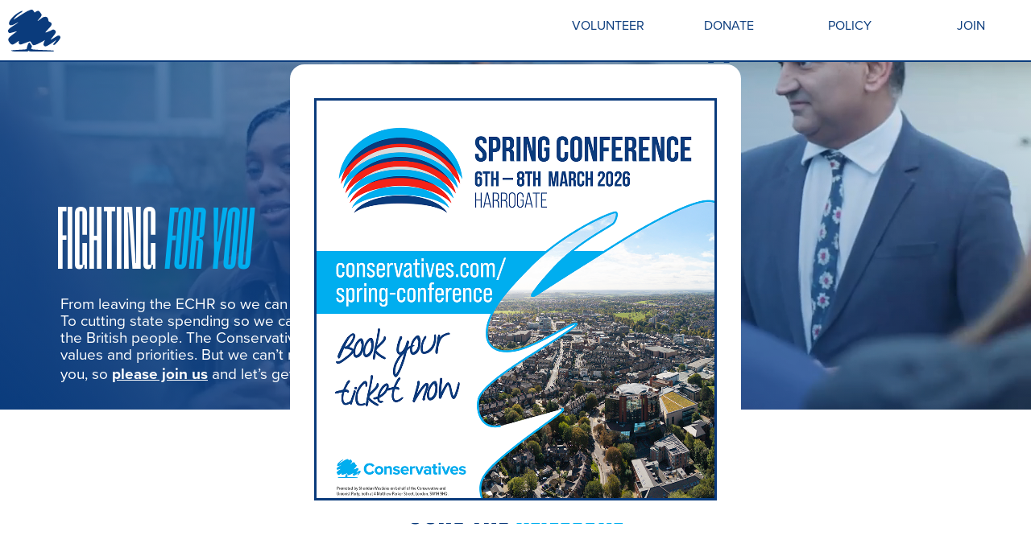

--- FILE ---
content_type: text/css
request_url: https://cdn.prod.website-files.com/6760307b23436bea5cfc749e/css/kemi-renewal-2025.shared.ec751943c.css
body_size: 81786
content:
html {
  -webkit-text-size-adjust: 100%;
  -ms-text-size-adjust: 100%;
  font-family: sans-serif;
}

body {
  margin: 0;
}

article, aside, details, figcaption, figure, footer, header, hgroup, main, menu, nav, section, summary {
  display: block;
}

audio, canvas, progress, video {
  vertical-align: baseline;
  display: inline-block;
}

audio:not([controls]) {
  height: 0;
  display: none;
}

[hidden], template {
  display: none;
}

a {
  background-color: #0000;
}

a:active, a:hover {
  outline: 0;
}

abbr[title] {
  border-bottom: 1px dotted;
}

b, strong {
  font-weight: bold;
}

dfn {
  font-style: italic;
}

h1 {
  margin: .67em 0;
  font-size: 2em;
}

mark {
  color: #000;
  background: #ff0;
}

small {
  font-size: 80%;
}

sub, sup {
  vertical-align: baseline;
  font-size: 75%;
  line-height: 0;
  position: relative;
}

sup {
  top: -.5em;
}

sub {
  bottom: -.25em;
}

img {
  border: 0;
}

svg:not(:root) {
  overflow: hidden;
}

hr {
  box-sizing: content-box;
  height: 0;
}

pre {
  overflow: auto;
}

code, kbd, pre, samp {
  font-family: monospace;
  font-size: 1em;
}

button, input, optgroup, select, textarea {
  color: inherit;
  font: inherit;
  margin: 0;
}

button {
  overflow: visible;
}

button, select {
  text-transform: none;
}

button, html input[type="button"], input[type="reset"] {
  -webkit-appearance: button;
  cursor: pointer;
}

button[disabled], html input[disabled] {
  cursor: default;
}

button::-moz-focus-inner, input::-moz-focus-inner {
  border: 0;
  padding: 0;
}

input {
  line-height: normal;
}

input[type="checkbox"], input[type="radio"] {
  box-sizing: border-box;
  padding: 0;
}

input[type="number"]::-webkit-inner-spin-button, input[type="number"]::-webkit-outer-spin-button {
  height: auto;
}

input[type="search"] {
  -webkit-appearance: none;
}

input[type="search"]::-webkit-search-cancel-button, input[type="search"]::-webkit-search-decoration {
  -webkit-appearance: none;
}

legend {
  border: 0;
  padding: 0;
}

textarea {
  overflow: auto;
}

optgroup {
  font-weight: bold;
}

table {
  border-collapse: collapse;
  border-spacing: 0;
}

td, th {
  padding: 0;
}

@font-face {
  font-family: webflow-icons;
  src: url("[data-uri]") format("truetype");
  font-weight: normal;
  font-style: normal;
}

[class^="w-icon-"], [class*=" w-icon-"] {
  speak: none;
  font-variant: normal;
  text-transform: none;
  -webkit-font-smoothing: antialiased;
  -moz-osx-font-smoothing: grayscale;
  font-style: normal;
  font-weight: normal;
  line-height: 1;
  font-family: webflow-icons !important;
}

.w-icon-slider-right:before {
  content: "";
}

.w-icon-slider-left:before {
  content: "";
}

.w-icon-nav-menu:before {
  content: "";
}

.w-icon-arrow-down:before, .w-icon-dropdown-toggle:before {
  content: "";
}

.w-icon-file-upload-remove:before {
  content: "";
}

.w-icon-file-upload-icon:before {
  content: "";
}

* {
  box-sizing: border-box;
}

html {
  height: 100%;
}

body {
  color: #333;
  background-color: #fff;
  min-height: 100%;
  margin: 0;
  font-family: Arial, sans-serif;
  font-size: 14px;
  line-height: 20px;
}

img {
  vertical-align: middle;
  max-width: 100%;
  display: inline-block;
}

html.w-mod-touch * {
  background-attachment: scroll !important;
}

.w-block {
  display: block;
}

.w-inline-block {
  max-width: 100%;
  display: inline-block;
}

.w-clearfix:before, .w-clearfix:after {
  content: " ";
  grid-area: 1 / 1 / 2 / 2;
  display: table;
}

.w-clearfix:after {
  clear: both;
}

.w-hidden {
  display: none;
}

.w-button {
  color: #fff;
  line-height: inherit;
  cursor: pointer;
  background-color: #3898ec;
  border: 0;
  border-radius: 0;
  padding: 9px 15px;
  text-decoration: none;
  display: inline-block;
}

input.w-button {
  -webkit-appearance: button;
}

html[data-w-dynpage] [data-w-cloak] {
  color: #0000 !important;
}

.w-code-block {
  margin: unset;
}

pre.w-code-block code {
  all: inherit;
}

.w-optimization {
  display: contents;
}

.w-webflow-badge, .w-webflow-badge > img {
  box-sizing: unset;
  width: unset;
  height: unset;
  max-height: unset;
  max-width: unset;
  min-height: unset;
  min-width: unset;
  margin: unset;
  padding: unset;
  float: unset;
  clear: unset;
  border: unset;
  border-radius: unset;
  background: unset;
  background-image: unset;
  background-position: unset;
  background-size: unset;
  background-repeat: unset;
  background-origin: unset;
  background-clip: unset;
  background-attachment: unset;
  background-color: unset;
  box-shadow: unset;
  transform: unset;
  direction: unset;
  font-family: unset;
  font-weight: unset;
  color: unset;
  font-size: unset;
  line-height: unset;
  font-style: unset;
  font-variant: unset;
  text-align: unset;
  letter-spacing: unset;
  -webkit-text-decoration: unset;
  text-decoration: unset;
  text-indent: unset;
  text-transform: unset;
  list-style-type: unset;
  text-shadow: unset;
  vertical-align: unset;
  cursor: unset;
  white-space: unset;
  word-break: unset;
  word-spacing: unset;
  word-wrap: unset;
  transition: unset;
}

.w-webflow-badge {
  white-space: nowrap;
  cursor: pointer;
  box-shadow: 0 0 0 1px #0000001a, 0 1px 3px #0000001a;
  visibility: visible !important;
  opacity: 1 !important;
  z-index: 2147483647 !important;
  color: #aaadb0 !important;
  overflow: unset !important;
  background-color: #fff !important;
  border-radius: 3px !important;
  width: auto !important;
  height: auto !important;
  margin: 0 !important;
  padding: 6px !important;
  font-size: 12px !important;
  line-height: 14px !important;
  text-decoration: none !important;
  display: inline-block !important;
  position: fixed !important;
  inset: auto 12px 12px auto !important;
  transform: none !important;
}

.w-webflow-badge > img {
  position: unset;
  visibility: unset !important;
  opacity: 1 !important;
  vertical-align: middle !important;
  display: inline-block !important;
}

h1, h2, h3, h4, h5, h6 {
  margin-bottom: 10px;
  font-weight: bold;
}

h1 {
  margin-top: 20px;
  font-size: 38px;
  line-height: 44px;
}

h2 {
  margin-top: 20px;
  font-size: 32px;
  line-height: 36px;
}

h3 {
  margin-top: 20px;
  font-size: 24px;
  line-height: 30px;
}

h4 {
  margin-top: 10px;
  font-size: 18px;
  line-height: 24px;
}

h5 {
  margin-top: 10px;
  font-size: 14px;
  line-height: 20px;
}

h6 {
  margin-top: 10px;
  font-size: 12px;
  line-height: 18px;
}

p {
  margin-top: 0;
  margin-bottom: 10px;
}

blockquote {
  border-left: 5px solid #e2e2e2;
  margin: 0 0 10px;
  padding: 10px 20px;
  font-size: 18px;
  line-height: 22px;
}

figure {
  margin: 0 0 10px;
}

figcaption {
  text-align: center;
  margin-top: 5px;
}

ul, ol {
  margin-top: 0;
  margin-bottom: 10px;
  padding-left: 40px;
}

.w-list-unstyled {
  padding-left: 0;
  list-style: none;
}

.w-embed:before, .w-embed:after {
  content: " ";
  grid-area: 1 / 1 / 2 / 2;
  display: table;
}

.w-embed:after {
  clear: both;
}

.w-video {
  width: 100%;
  padding: 0;
  position: relative;
}

.w-video iframe, .w-video object, .w-video embed {
  border: none;
  width: 100%;
  height: 100%;
  position: absolute;
  top: 0;
  left: 0;
}

fieldset {
  border: 0;
  margin: 0;
  padding: 0;
}

button, [type="button"], [type="reset"] {
  cursor: pointer;
  -webkit-appearance: button;
  border: 0;
}

.w-form {
  margin: 0 0 15px;
}

.w-form-done {
  text-align: center;
  background-color: #ddd;
  padding: 20px;
  display: none;
}

.w-form-fail {
  background-color: #ffdede;
  margin-top: 10px;
  padding: 10px;
  display: none;
}

label {
  margin-bottom: 5px;
  font-weight: bold;
  display: block;
}

.w-input, .w-select {
  color: #333;
  vertical-align: middle;
  background-color: #fff;
  border: 1px solid #ccc;
  width: 100%;
  height: 38px;
  margin-bottom: 10px;
  padding: 8px 12px;
  font-size: 14px;
  line-height: 1.42857;
  display: block;
}

.w-input::placeholder, .w-select::placeholder {
  color: #999;
}

.w-input:focus, .w-select:focus {
  border-color: #3898ec;
  outline: 0;
}

.w-input[disabled], .w-select[disabled], .w-input[readonly], .w-select[readonly], fieldset[disabled] .w-input, fieldset[disabled] .w-select {
  cursor: not-allowed;
}

.w-input[disabled]:not(.w-input-disabled), .w-select[disabled]:not(.w-input-disabled), .w-input[readonly], .w-select[readonly], fieldset[disabled]:not(.w-input-disabled) .w-input, fieldset[disabled]:not(.w-input-disabled) .w-select {
  background-color: #eee;
}

textarea.w-input, textarea.w-select {
  height: auto;
}

.w-select {
  background-color: #f3f3f3;
}

.w-select[multiple] {
  height: auto;
}

.w-form-label {
  cursor: pointer;
  margin-bottom: 0;
  font-weight: normal;
  display: inline-block;
}

.w-radio {
  margin-bottom: 5px;
  padding-left: 20px;
  display: block;
}

.w-radio:before, .w-radio:after {
  content: " ";
  grid-area: 1 / 1 / 2 / 2;
  display: table;
}

.w-radio:after {
  clear: both;
}

.w-radio-input {
  float: left;
  margin: 3px 0 0 -20px;
  line-height: normal;
}

.w-file-upload {
  margin-bottom: 10px;
  display: block;
}

.w-file-upload-input {
  opacity: 0;
  z-index: -100;
  width: .1px;
  height: .1px;
  position: absolute;
  overflow: hidden;
}

.w-file-upload-default, .w-file-upload-uploading, .w-file-upload-success {
  color: #333;
  display: inline-block;
}

.w-file-upload-error {
  margin-top: 10px;
  display: block;
}

.w-file-upload-default.w-hidden, .w-file-upload-uploading.w-hidden, .w-file-upload-error.w-hidden, .w-file-upload-success.w-hidden {
  display: none;
}

.w-file-upload-uploading-btn {
  cursor: pointer;
  background-color: #fafafa;
  border: 1px solid #ccc;
  margin: 0;
  padding: 8px 12px;
  font-size: 14px;
  font-weight: normal;
  display: flex;
}

.w-file-upload-file {
  background-color: #fafafa;
  border: 1px solid #ccc;
  flex-grow: 1;
  justify-content: space-between;
  margin: 0;
  padding: 8px 9px 8px 11px;
  display: flex;
}

.w-file-upload-file-name {
  font-size: 14px;
  font-weight: normal;
  display: block;
}

.w-file-remove-link {
  cursor: pointer;
  width: auto;
  height: auto;
  margin-top: 3px;
  margin-left: 10px;
  padding: 3px;
  display: block;
}

.w-icon-file-upload-remove {
  margin: auto;
  font-size: 10px;
}

.w-file-upload-error-msg {
  color: #ea384c;
  padding: 2px 0;
  display: inline-block;
}

.w-file-upload-info {
  padding: 0 12px;
  line-height: 38px;
  display: inline-block;
}

.w-file-upload-label {
  cursor: pointer;
  background-color: #fafafa;
  border: 1px solid #ccc;
  margin: 0;
  padding: 8px 12px;
  font-size: 14px;
  font-weight: normal;
  display: inline-block;
}

.w-icon-file-upload-icon, .w-icon-file-upload-uploading {
  width: 20px;
  margin-right: 8px;
  display: inline-block;
}

.w-icon-file-upload-uploading {
  height: 20px;
}

.w-container {
  max-width: 940px;
  margin-left: auto;
  margin-right: auto;
}

.w-container:before, .w-container:after {
  content: " ";
  grid-area: 1 / 1 / 2 / 2;
  display: table;
}

.w-container:after {
  clear: both;
}

.w-container .w-row {
  margin-left: -10px;
  margin-right: -10px;
}

.w-row:before, .w-row:after {
  content: " ";
  grid-area: 1 / 1 / 2 / 2;
  display: table;
}

.w-row:after {
  clear: both;
}

.w-row .w-row {
  margin-left: 0;
  margin-right: 0;
}

.w-col {
  float: left;
  width: 100%;
  min-height: 1px;
  padding-left: 10px;
  padding-right: 10px;
  position: relative;
}

.w-col .w-col {
  padding-left: 0;
  padding-right: 0;
}

.w-col-1 {
  width: 8.33333%;
}

.w-col-2 {
  width: 16.6667%;
}

.w-col-3 {
  width: 25%;
}

.w-col-4 {
  width: 33.3333%;
}

.w-col-5 {
  width: 41.6667%;
}

.w-col-6 {
  width: 50%;
}

.w-col-7 {
  width: 58.3333%;
}

.w-col-8 {
  width: 66.6667%;
}

.w-col-9 {
  width: 75%;
}

.w-col-10 {
  width: 83.3333%;
}

.w-col-11 {
  width: 91.6667%;
}

.w-col-12 {
  width: 100%;
}

.w-hidden-main {
  display: none !important;
}

@media screen and (max-width: 991px) {
  .w-container {
    max-width: 728px;
  }

  .w-hidden-main {
    display: inherit !important;
  }

  .w-hidden-medium {
    display: none !important;
  }

  .w-col-medium-1 {
    width: 8.33333%;
  }

  .w-col-medium-2 {
    width: 16.6667%;
  }

  .w-col-medium-3 {
    width: 25%;
  }

  .w-col-medium-4 {
    width: 33.3333%;
  }

  .w-col-medium-5 {
    width: 41.6667%;
  }

  .w-col-medium-6 {
    width: 50%;
  }

  .w-col-medium-7 {
    width: 58.3333%;
  }

  .w-col-medium-8 {
    width: 66.6667%;
  }

  .w-col-medium-9 {
    width: 75%;
  }

  .w-col-medium-10 {
    width: 83.3333%;
  }

  .w-col-medium-11 {
    width: 91.6667%;
  }

  .w-col-medium-12 {
    width: 100%;
  }

  .w-col-stack {
    width: 100%;
    left: auto;
    right: auto;
  }
}

@media screen and (max-width: 767px) {
  .w-hidden-main, .w-hidden-medium {
    display: inherit !important;
  }

  .w-hidden-small {
    display: none !important;
  }

  .w-row, .w-container .w-row {
    margin-left: 0;
    margin-right: 0;
  }

  .w-col {
    width: 100%;
    left: auto;
    right: auto;
  }

  .w-col-small-1 {
    width: 8.33333%;
  }

  .w-col-small-2 {
    width: 16.6667%;
  }

  .w-col-small-3 {
    width: 25%;
  }

  .w-col-small-4 {
    width: 33.3333%;
  }

  .w-col-small-5 {
    width: 41.6667%;
  }

  .w-col-small-6 {
    width: 50%;
  }

  .w-col-small-7 {
    width: 58.3333%;
  }

  .w-col-small-8 {
    width: 66.6667%;
  }

  .w-col-small-9 {
    width: 75%;
  }

  .w-col-small-10 {
    width: 83.3333%;
  }

  .w-col-small-11 {
    width: 91.6667%;
  }

  .w-col-small-12 {
    width: 100%;
  }
}

@media screen and (max-width: 479px) {
  .w-container {
    max-width: none;
  }

  .w-hidden-main, .w-hidden-medium, .w-hidden-small {
    display: inherit !important;
  }

  .w-hidden-tiny {
    display: none !important;
  }

  .w-col {
    width: 100%;
  }

  .w-col-tiny-1 {
    width: 8.33333%;
  }

  .w-col-tiny-2 {
    width: 16.6667%;
  }

  .w-col-tiny-3 {
    width: 25%;
  }

  .w-col-tiny-4 {
    width: 33.3333%;
  }

  .w-col-tiny-5 {
    width: 41.6667%;
  }

  .w-col-tiny-6 {
    width: 50%;
  }

  .w-col-tiny-7 {
    width: 58.3333%;
  }

  .w-col-tiny-8 {
    width: 66.6667%;
  }

  .w-col-tiny-9 {
    width: 75%;
  }

  .w-col-tiny-10 {
    width: 83.3333%;
  }

  .w-col-tiny-11 {
    width: 91.6667%;
  }

  .w-col-tiny-12 {
    width: 100%;
  }
}

.w-widget {
  position: relative;
}

.w-widget-map {
  width: 100%;
  height: 400px;
}

.w-widget-map label {
  width: auto;
  display: inline;
}

.w-widget-map img {
  max-width: inherit;
}

.w-widget-map .gm-style-iw {
  text-align: center;
}

.w-widget-map .gm-style-iw > button {
  display: none !important;
}

.w-widget-twitter {
  overflow: hidden;
}

.w-widget-twitter-count-shim {
  vertical-align: top;
  text-align: center;
  background: #fff;
  border: 1px solid #758696;
  border-radius: 3px;
  width: 28px;
  height: 20px;
  display: inline-block;
  position: relative;
}

.w-widget-twitter-count-shim * {
  pointer-events: none;
  -webkit-user-select: none;
  user-select: none;
}

.w-widget-twitter-count-shim .w-widget-twitter-count-inner {
  text-align: center;
  color: #999;
  font-family: serif;
  font-size: 15px;
  line-height: 12px;
  position: relative;
}

.w-widget-twitter-count-shim .w-widget-twitter-count-clear {
  display: block;
  position: relative;
}

.w-widget-twitter-count-shim.w--large {
  width: 36px;
  height: 28px;
}

.w-widget-twitter-count-shim.w--large .w-widget-twitter-count-inner {
  font-size: 18px;
  line-height: 18px;
}

.w-widget-twitter-count-shim:not(.w--vertical) {
  margin-left: 5px;
  margin-right: 8px;
}

.w-widget-twitter-count-shim:not(.w--vertical).w--large {
  margin-left: 6px;
}

.w-widget-twitter-count-shim:not(.w--vertical):before, .w-widget-twitter-count-shim:not(.w--vertical):after {
  content: " ";
  pointer-events: none;
  border: solid #0000;
  width: 0;
  height: 0;
  position: absolute;
  top: 50%;
  left: 0;
}

.w-widget-twitter-count-shim:not(.w--vertical):before {
  border-width: 4px;
  border-color: #75869600 #5d6c7b #75869600 #75869600;
  margin-top: -4px;
  margin-left: -9px;
}

.w-widget-twitter-count-shim:not(.w--vertical).w--large:before {
  border-width: 5px;
  margin-top: -5px;
  margin-left: -10px;
}

.w-widget-twitter-count-shim:not(.w--vertical):after {
  border-width: 4px;
  border-color: #fff0 #fff #fff0 #fff0;
  margin-top: -4px;
  margin-left: -8px;
}

.w-widget-twitter-count-shim:not(.w--vertical).w--large:after {
  border-width: 5px;
  margin-top: -5px;
  margin-left: -9px;
}

.w-widget-twitter-count-shim.w--vertical {
  width: 61px;
  height: 33px;
  margin-bottom: 8px;
}

.w-widget-twitter-count-shim.w--vertical:before, .w-widget-twitter-count-shim.w--vertical:after {
  content: " ";
  pointer-events: none;
  border: solid #0000;
  width: 0;
  height: 0;
  position: absolute;
  top: 100%;
  left: 50%;
}

.w-widget-twitter-count-shim.w--vertical:before {
  border-width: 5px;
  border-color: #5d6c7b #75869600 #75869600;
  margin-left: -5px;
}

.w-widget-twitter-count-shim.w--vertical:after {
  border-width: 4px;
  border-color: #fff #fff0 #fff0;
  margin-left: -4px;
}

.w-widget-twitter-count-shim.w--vertical .w-widget-twitter-count-inner {
  font-size: 18px;
  line-height: 22px;
}

.w-widget-twitter-count-shim.w--vertical.w--large {
  width: 76px;
}

.w-background-video {
  color: #fff;
  height: 500px;
  position: relative;
  overflow: hidden;
}

.w-background-video > video {
  object-fit: cover;
  z-index: -100;
  background-position: 50%;
  background-size: cover;
  width: 100%;
  height: 100%;
  margin: auto;
  position: absolute;
  inset: -100%;
}

.w-background-video > video::-webkit-media-controls-start-playback-button {
  -webkit-appearance: none;
  display: none !important;
}

.w-background-video--control {
  background-color: #0000;
  padding: 0;
  position: absolute;
  bottom: 1em;
  right: 1em;
}

.w-background-video--control > [hidden] {
  display: none !important;
}

.w-slider {
  text-align: center;
  clear: both;
  -webkit-tap-highlight-color: #0000;
  tap-highlight-color: #0000;
  background: #ddd;
  height: 300px;
  position: relative;
}

.w-slider-mask {
  z-index: 1;
  white-space: nowrap;
  height: 100%;
  display: block;
  position: relative;
  left: 0;
  right: 0;
  overflow: hidden;
}

.w-slide {
  vertical-align: top;
  white-space: normal;
  text-align: left;
  width: 100%;
  height: 100%;
  display: inline-block;
  position: relative;
}

.w-slider-nav {
  z-index: 2;
  text-align: center;
  -webkit-tap-highlight-color: #0000;
  tap-highlight-color: #0000;
  height: 40px;
  margin: auto;
  padding-top: 10px;
  position: absolute;
  inset: auto 0 0;
}

.w-slider-nav.w-round > div {
  border-radius: 100%;
}

.w-slider-nav.w-num > div {
  font-size: inherit;
  line-height: inherit;
  width: auto;
  height: auto;
  padding: .2em .5em;
}

.w-slider-nav.w-shadow > div {
  box-shadow: 0 0 3px #3336;
}

.w-slider-nav-invert {
  color: #fff;
}

.w-slider-nav-invert > div {
  background-color: #2226;
}

.w-slider-nav-invert > div.w-active {
  background-color: #222;
}

.w-slider-dot {
  cursor: pointer;
  background-color: #fff6;
  width: 1em;
  height: 1em;
  margin: 0 3px .5em;
  transition: background-color .1s, color .1s;
  display: inline-block;
  position: relative;
}

.w-slider-dot.w-active {
  background-color: #fff;
}

.w-slider-dot:focus {
  outline: none;
  box-shadow: 0 0 0 2px #fff;
}

.w-slider-dot:focus.w-active {
  box-shadow: none;
}

.w-slider-arrow-left, .w-slider-arrow-right {
  cursor: pointer;
  color: #fff;
  -webkit-tap-highlight-color: #0000;
  tap-highlight-color: #0000;
  -webkit-user-select: none;
  user-select: none;
  width: 80px;
  margin: auto;
  font-size: 40px;
  position: absolute;
  inset: 0;
  overflow: hidden;
}

.w-slider-arrow-left [class^="w-icon-"], .w-slider-arrow-right [class^="w-icon-"], .w-slider-arrow-left [class*=" w-icon-"], .w-slider-arrow-right [class*=" w-icon-"] {
  position: absolute;
}

.w-slider-arrow-left:focus, .w-slider-arrow-right:focus {
  outline: 0;
}

.w-slider-arrow-left {
  z-index: 3;
  right: auto;
}

.w-slider-arrow-right {
  z-index: 4;
  left: auto;
}

.w-icon-slider-left, .w-icon-slider-right {
  width: 1em;
  height: 1em;
  margin: auto;
  inset: 0;
}

.w-slider-aria-label {
  clip: rect(0 0 0 0);
  border: 0;
  width: 1px;
  height: 1px;
  margin: -1px;
  padding: 0;
  position: absolute;
  overflow: hidden;
}

.w-slider-force-show {
  display: block !important;
}

.w-dropdown {
  text-align: left;
  z-index: 900;
  margin-left: auto;
  margin-right: auto;
  display: inline-block;
  position: relative;
}

.w-dropdown-btn, .w-dropdown-toggle, .w-dropdown-link {
  vertical-align: top;
  color: #222;
  text-align: left;
  white-space: nowrap;
  margin-left: auto;
  margin-right: auto;
  padding: 20px;
  text-decoration: none;
  position: relative;
}

.w-dropdown-toggle {
  -webkit-user-select: none;
  user-select: none;
  cursor: pointer;
  padding-right: 40px;
  display: inline-block;
}

.w-dropdown-toggle:focus {
  outline: 0;
}

.w-icon-dropdown-toggle {
  width: 1em;
  height: 1em;
  margin: auto 20px auto auto;
  position: absolute;
  top: 0;
  bottom: 0;
  right: 0;
}

.w-dropdown-list {
  background: #ddd;
  min-width: 100%;
  display: none;
  position: absolute;
}

.w-dropdown-list.w--open {
  display: block;
}

.w-dropdown-link {
  color: #222;
  padding: 10px 20px;
  display: block;
}

.w-dropdown-link.w--current {
  color: #0082f3;
}

.w-dropdown-link:focus {
  outline: 0;
}

@media screen and (max-width: 767px) {
  .w-nav-brand {
    padding-left: 10px;
  }
}

.w-lightbox-backdrop {
  cursor: auto;
  letter-spacing: normal;
  text-indent: 0;
  text-shadow: none;
  text-transform: none;
  visibility: visible;
  white-space: normal;
  word-break: normal;
  word-spacing: normal;
  word-wrap: normal;
  color: #fff;
  text-align: center;
  z-index: 2000;
  opacity: 0;
  -webkit-user-select: none;
  -moz-user-select: none;
  -webkit-tap-highlight-color: transparent;
  background: #000000e6;
  outline: 0;
  font-family: Helvetica Neue, Helvetica, Ubuntu, Segoe UI, Verdana, sans-serif;
  font-size: 17px;
  font-style: normal;
  font-weight: 300;
  line-height: 1.2;
  list-style: disc;
  position: fixed;
  inset: 0;
  -webkit-transform: translate(0);
}

.w-lightbox-backdrop, .w-lightbox-container {
  -webkit-overflow-scrolling: touch;
  height: 100%;
  overflow: auto;
}

.w-lightbox-content {
  height: 100vh;
  position: relative;
  overflow: hidden;
}

.w-lightbox-view {
  opacity: 0;
  width: 100vw;
  height: 100vh;
  position: absolute;
}

.w-lightbox-view:before {
  content: "";
  height: 100vh;
}

.w-lightbox-group, .w-lightbox-group .w-lightbox-view, .w-lightbox-group .w-lightbox-view:before {
  height: 86vh;
}

.w-lightbox-frame, .w-lightbox-view:before {
  vertical-align: middle;
  display: inline-block;
}

.w-lightbox-figure {
  margin: 0;
  position: relative;
}

.w-lightbox-group .w-lightbox-figure {
  cursor: pointer;
}

.w-lightbox-img {
  width: auto;
  max-width: none;
  height: auto;
}

.w-lightbox-image {
  float: none;
  max-width: 100vw;
  max-height: 100vh;
  display: block;
}

.w-lightbox-group .w-lightbox-image {
  max-height: 86vh;
}

.w-lightbox-caption {
  text-align: left;
  text-overflow: ellipsis;
  white-space: nowrap;
  background: #0006;
  padding: .5em 1em;
  position: absolute;
  bottom: 0;
  left: 0;
  right: 0;
  overflow: hidden;
}

.w-lightbox-embed {
  width: 100%;
  height: 100%;
  position: absolute;
  inset: 0;
}

.w-lightbox-control {
  cursor: pointer;
  background-position: center;
  background-repeat: no-repeat;
  background-size: 24px;
  width: 4em;
  transition: all .3s;
  position: absolute;
  top: 0;
}

.w-lightbox-left {
  background-image: url("[data-uri]");
  display: none;
  bottom: 0;
  left: 0;
}

.w-lightbox-right {
  background-image: url("[data-uri]");
  display: none;
  bottom: 0;
  right: 0;
}

.w-lightbox-close {
  background-image: url("[data-uri]");
  background-size: 18px;
  height: 2.6em;
  right: 0;
}

.w-lightbox-strip {
  white-space: nowrap;
  padding: 0 1vh;
  line-height: 0;
  position: absolute;
  bottom: 0;
  left: 0;
  right: 0;
  overflow: auto hidden;
}

.w-lightbox-item {
  box-sizing: content-box;
  cursor: pointer;
  width: 10vh;
  padding: 2vh 1vh;
  display: inline-block;
  -webkit-transform: translate3d(0, 0, 0);
}

.w-lightbox-active {
  opacity: .3;
}

.w-lightbox-thumbnail {
  background: #222;
  height: 10vh;
  position: relative;
  overflow: hidden;
}

.w-lightbox-thumbnail-image {
  position: absolute;
  top: 0;
  left: 0;
}

.w-lightbox-thumbnail .w-lightbox-tall {
  width: 100%;
  top: 50%;
  transform: translate(0, -50%);
}

.w-lightbox-thumbnail .w-lightbox-wide {
  height: 100%;
  left: 50%;
  transform: translate(-50%);
}

.w-lightbox-spinner {
  box-sizing: border-box;
  border: 5px solid #0006;
  border-radius: 50%;
  width: 40px;
  height: 40px;
  margin-top: -20px;
  margin-left: -20px;
  animation: .8s linear infinite spin;
  position: absolute;
  top: 50%;
  left: 50%;
}

.w-lightbox-spinner:after {
  content: "";
  border: 3px solid #0000;
  border-bottom-color: #fff;
  border-radius: 50%;
  position: absolute;
  inset: -4px;
}

.w-lightbox-hide {
  display: none;
}

.w-lightbox-noscroll {
  overflow: hidden;
}

@media (min-width: 768px) {
  .w-lightbox-content {
    height: 96vh;
    margin-top: 2vh;
  }

  .w-lightbox-view, .w-lightbox-view:before {
    height: 96vh;
  }

  .w-lightbox-group, .w-lightbox-group .w-lightbox-view, .w-lightbox-group .w-lightbox-view:before {
    height: 84vh;
  }

  .w-lightbox-image {
    max-width: 96vw;
    max-height: 96vh;
  }

  .w-lightbox-group .w-lightbox-image {
    max-width: 82.3vw;
    max-height: 84vh;
  }

  .w-lightbox-left, .w-lightbox-right {
    opacity: .5;
    display: block;
  }

  .w-lightbox-close {
    opacity: .8;
  }

  .w-lightbox-control:hover {
    opacity: 1;
  }
}

.w-lightbox-inactive, .w-lightbox-inactive:hover {
  opacity: 0;
}

.w-richtext:before, .w-richtext:after {
  content: " ";
  grid-area: 1 / 1 / 2 / 2;
  display: table;
}

.w-richtext:after {
  clear: both;
}

.w-richtext[contenteditable="true"]:before, .w-richtext[contenteditable="true"]:after {
  white-space: initial;
}

.w-richtext ol, .w-richtext ul {
  overflow: hidden;
}

.w-richtext .w-richtext-figure-selected.w-richtext-figure-type-video div:after, .w-richtext .w-richtext-figure-selected[data-rt-type="video"] div:after, .w-richtext .w-richtext-figure-selected.w-richtext-figure-type-image div, .w-richtext .w-richtext-figure-selected[data-rt-type="image"] div {
  outline: 2px solid #2895f7;
}

.w-richtext figure.w-richtext-figure-type-video > div:after, .w-richtext figure[data-rt-type="video"] > div:after {
  content: "";
  display: none;
  position: absolute;
  inset: 0;
}

.w-richtext figure {
  max-width: 60%;
  position: relative;
}

.w-richtext figure > div:before {
  cursor: default !important;
}

.w-richtext figure img {
  width: 100%;
}

.w-richtext figure figcaption.w-richtext-figcaption-placeholder {
  opacity: .6;
}

.w-richtext figure div {
  color: #0000;
  font-size: 0;
}

.w-richtext figure.w-richtext-figure-type-image, .w-richtext figure[data-rt-type="image"] {
  display: table;
}

.w-richtext figure.w-richtext-figure-type-image > div, .w-richtext figure[data-rt-type="image"] > div {
  display: inline-block;
}

.w-richtext figure.w-richtext-figure-type-image > figcaption, .w-richtext figure[data-rt-type="image"] > figcaption {
  caption-side: bottom;
  display: table-caption;
}

.w-richtext figure.w-richtext-figure-type-video, .w-richtext figure[data-rt-type="video"] {
  width: 60%;
  height: 0;
}

.w-richtext figure.w-richtext-figure-type-video iframe, .w-richtext figure[data-rt-type="video"] iframe {
  width: 100%;
  height: 100%;
  position: absolute;
  top: 0;
  left: 0;
}

.w-richtext figure.w-richtext-figure-type-video > div, .w-richtext figure[data-rt-type="video"] > div {
  width: 100%;
}

.w-richtext figure.w-richtext-align-center {
  clear: both;
  margin-left: auto;
  margin-right: auto;
}

.w-richtext figure.w-richtext-align-center.w-richtext-figure-type-image > div, .w-richtext figure.w-richtext-align-center[data-rt-type="image"] > div {
  max-width: 100%;
}

.w-richtext figure.w-richtext-align-normal {
  clear: both;
}

.w-richtext figure.w-richtext-align-fullwidth {
  text-align: center;
  clear: both;
  width: 100%;
  max-width: 100%;
  margin-left: auto;
  margin-right: auto;
  display: block;
}

.w-richtext figure.w-richtext-align-fullwidth > div {
  padding-bottom: inherit;
  display: inline-block;
}

.w-richtext figure.w-richtext-align-fullwidth > figcaption {
  display: block;
}

.w-richtext figure.w-richtext-align-floatleft {
  float: left;
  clear: none;
  margin-right: 15px;
}

.w-richtext figure.w-richtext-align-floatright {
  float: right;
  clear: none;
  margin-left: 15px;
}

.w-nav {
  z-index: 1000;
  background: #ddd;
  position: relative;
}

.w-nav:before, .w-nav:after {
  content: " ";
  grid-area: 1 / 1 / 2 / 2;
  display: table;
}

.w-nav:after {
  clear: both;
}

.w-nav-brand {
  float: left;
  color: #333;
  text-decoration: none;
  position: relative;
}

.w-nav-link {
  vertical-align: top;
  color: #222;
  text-align: left;
  margin-left: auto;
  margin-right: auto;
  padding: 20px;
  text-decoration: none;
  display: inline-block;
  position: relative;
}

.w-nav-link.w--current {
  color: #0082f3;
}

.w-nav-menu {
  float: right;
  position: relative;
}

[data-nav-menu-open] {
  text-align: center;
  background: #c8c8c8;
  min-width: 200px;
  position: absolute;
  top: 100%;
  left: 0;
  right: 0;
  overflow: visible;
  display: block !important;
}

.w--nav-link-open {
  display: block;
  position: relative;
}

.w-nav-overlay {
  width: 100%;
  display: none;
  position: absolute;
  top: 100%;
  left: 0;
  right: 0;
  overflow: hidden;
}

.w-nav-overlay [data-nav-menu-open] {
  top: 0;
}

.w-nav[data-animation="over-left"] .w-nav-overlay {
  width: auto;
}

.w-nav[data-animation="over-left"] .w-nav-overlay, .w-nav[data-animation="over-left"] [data-nav-menu-open] {
  z-index: 1;
  top: 0;
  right: auto;
}

.w-nav[data-animation="over-right"] .w-nav-overlay {
  width: auto;
}

.w-nav[data-animation="over-right"] .w-nav-overlay, .w-nav[data-animation="over-right"] [data-nav-menu-open] {
  z-index: 1;
  top: 0;
  left: auto;
}

.w-nav-button {
  float: right;
  cursor: pointer;
  -webkit-tap-highlight-color: #0000;
  tap-highlight-color: #0000;
  -webkit-user-select: none;
  user-select: none;
  padding: 18px;
  font-size: 24px;
  display: none;
  position: relative;
}

.w-nav-button:focus {
  outline: 0;
}

.w-nav-button.w--open {
  color: #fff;
  background-color: #c8c8c8;
}

.w-nav[data-collapse="all"] .w-nav-menu {
  display: none;
}

.w-nav[data-collapse="all"] .w-nav-button, .w--nav-dropdown-open, .w--nav-dropdown-toggle-open {
  display: block;
}

.w--nav-dropdown-list-open {
  position: static;
}

@media screen and (max-width: 991px) {
  .w-nav[data-collapse="medium"] .w-nav-menu {
    display: none;
  }

  .w-nav[data-collapse="medium"] .w-nav-button {
    display: block;
  }
}

@media screen and (max-width: 767px) {
  .w-nav[data-collapse="small"] .w-nav-menu {
    display: none;
  }

  .w-nav[data-collapse="small"] .w-nav-button {
    display: block;
  }

  .w-nav-brand {
    padding-left: 10px;
  }
}

@media screen and (max-width: 479px) {
  .w-nav[data-collapse="tiny"] .w-nav-menu {
    display: none;
  }

  .w-nav[data-collapse="tiny"] .w-nav-button {
    display: block;
  }
}

.w-tabs {
  position: relative;
}

.w-tabs:before, .w-tabs:after {
  content: " ";
  grid-area: 1 / 1 / 2 / 2;
  display: table;
}

.w-tabs:after {
  clear: both;
}

.w-tab-menu {
  position: relative;
}

.w-tab-link {
  vertical-align: top;
  text-align: left;
  cursor: pointer;
  color: #222;
  background-color: #ddd;
  padding: 9px 30px;
  text-decoration: none;
  display: inline-block;
  position: relative;
}

.w-tab-link.w--current {
  background-color: #c8c8c8;
}

.w-tab-link:focus {
  outline: 0;
}

.w-tab-content {
  display: block;
  position: relative;
  overflow: hidden;
}

.w-tab-pane {
  display: none;
  position: relative;
}

.w--tab-active {
  display: block;
}

@media screen and (max-width: 479px) {
  .w-tab-link {
    display: block;
  }
}

.w-ix-emptyfix:after {
  content: "";
}

@keyframes spin {
  0% {
    transform: rotate(0);
  }

  100% {
    transform: rotate(360deg);
  }
}

.w-dyn-empty {
  background-color: #ddd;
  padding: 10px;
}

.w-dyn-hide, .w-dyn-bind-empty, .w-condition-invisible {
  display: none !important;
}

.wf-layout-layout {
  display: grid;
}

@font-face {
  font-family: "Fa brands 400";
  src: url("https://cdn.prod.website-files.com/6760307b23436bea5cfc749e/6760307b23436bea5cfc74e3_fa-brands-400.ttf") format("truetype");
  font-weight: 400;
  font-style: normal;
  font-display: swap;
}

@font-face {
  font-family: "Fa solid 900";
  src: url("https://cdn.prod.website-files.com/6760307b23436bea5cfc749e/6760307b23436bea5cfc74f0_fa-solid-900.ttf") format("truetype");
  font-weight: 400;
  font-style: normal;
  font-display: swap;
}

@font-face {
  font-family: Materialicons;
  src: url("https://cdn.prod.website-files.com/6760307b23436bea5cfc749e/6760307b23436bea5cfc74e2_MaterialIcons-Regular.ttf") format("truetype");
  font-weight: 400;
  font-style: normal;
  font-display: swap;
}

@font-face {
  font-family: "Fa 400";
  src: url("https://cdn.prod.website-files.com/6760307b23436bea5cfc749e/6760307b23436bea5cfc74e0_fa-regular-400.ttf") format("truetype");
  font-weight: 400;
  font-style: normal;
  font-display: swap;
}

@font-face {
  font-family: Oswald variablefont wght;
  src: url("https://cdn.prod.website-files.com/6760307b23436bea5cfc749e/6760307b23436bea5cfc74e4_Oswald-VariableFont_wght.ttf") format("truetype");
  font-weight: 500;
  font-style: normal;
  font-display: swap;
}

:root {
  --digital-font: proxima-nova, sans-serif;
  --digital-dark-blue: #0a3b7c;
  --digital-light-blue: #00aeef;
  --digital-green: var(--light-blue);
  --digital-red: #e21e26;
  --ghost-white: #ececec;
  --white: white;
  --black: #222;
  --dark-grey: #9ca4ab;
  --digital-blue-95: #0a3b7cf2;
  --condensed: proxima-nova-condensed, sans-serif;
  --brighter-digital-dark-blue: #194d92;
  --digital-light-red: #f45f48;
  --accessible-components--dark-grey: #9b9b9b;
  --abolition-font: abolition, sans-serif;
  --light-blue: #62c8d3;
  --digital-yellow: #fec12b;
  --very-light-blue: #91defb;
  --light-purple: #8745c9;
  --dark-purple: #50039c;
  --dark-green: #196b2e;
  --medium-green: #34bb56;
  --inge-font: inge-variable, sans-serif;
  --total-black: black;
  --brighter-yellow: #fce220;
  --cpc25-dark-blue: #1d3368;
  --fancy-font: var(--digital-font);
  --test: var(--dark-purple);
}

.w-layout-blockcontainer {
  max-width: 940px;
  margin-left: auto;
  margin-right: auto;
  display: block;
}

.w-layout-layout {
  grid-row-gap: 20px;
  grid-column-gap: 20px;
  grid-auto-columns: 1fr;
  justify-content: center;
  padding: 20px;
}

.w-layout-cell {
  flex-direction: column;
  justify-content: flex-start;
  align-items: flex-start;
  display: flex;
}

.w-checkbox {
  margin-bottom: 5px;
  padding-left: 20px;
  display: block;
}

.w-checkbox:before {
  content: " ";
  grid-area: 1 / 1 / 2 / 2;
  display: table;
}

.w-checkbox:after {
  content: " ";
  clear: both;
  grid-area: 1 / 1 / 2 / 2;
  display: table;
}

.w-checkbox-input {
  float: left;
  margin: 4px 0 0 -20px;
  line-height: normal;
}

.w-checkbox-input--inputType-custom {
  border: 1px solid #ccc;
  border-radius: 2px;
  width: 12px;
  height: 12px;
}

.w-checkbox-input--inputType-custom.w--redirected-checked {
  background-color: #3898ec;
  background-image: url("https://d3e54v103j8qbb.cloudfront.net/static/custom-checkbox-checkmark.589d534424.svg");
  background-position: 50%;
  background-repeat: no-repeat;
  background-size: cover;
  border-color: #3898ec;
}

.w-checkbox-input--inputType-custom.w--redirected-focus {
  box-shadow: 0 0 3px 1px #3898ec;
}

.w-layout-grid {
  grid-row-gap: 16px;
  grid-column-gap: 16px;
  grid-template-rows: auto auto;
  grid-template-columns: 1fr 1fr;
  grid-auto-columns: 1fr;
  display: grid;
}

.w-layout-hflex {
  flex-direction: row;
  align-items: flex-start;
  display: flex;
}

.w-commerce-commercecheckoutformcontainer {
  background-color: #f5f5f5;
  width: 100%;
  min-height: 100vh;
  padding: 20px;
}

.w-commerce-commercelayoutcontainer {
  justify-content: center;
  align-items: flex-start;
  display: flex;
}

.w-commerce-commercelayoutmain {
  flex: 0 800px;
  margin-right: 20px;
}

.w-commerce-commercecartapplepaybutton {
  color: #fff;
  cursor: pointer;
  -webkit-appearance: none;
  appearance: none;
  background-color: #000;
  border-width: 0;
  border-radius: 2px;
  align-items: center;
  height: 38px;
  min-height: 30px;
  margin-bottom: 8px;
  padding: 0;
  text-decoration: none;
  display: flex;
}

.w-commerce-commercecartapplepayicon {
  width: 100%;
  height: 50%;
  min-height: 20px;
}

.w-commerce-commercecartquickcheckoutbutton {
  color: #fff;
  cursor: pointer;
  -webkit-appearance: none;
  appearance: none;
  background-color: #000;
  border-width: 0;
  border-radius: 2px;
  justify-content: center;
  align-items: center;
  height: 38px;
  margin-bottom: 8px;
  padding: 0 15px;
  text-decoration: none;
  display: flex;
}

.w-commerce-commercequickcheckoutgoogleicon, .w-commerce-commercequickcheckoutmicrosofticon {
  margin-right: 8px;
  display: block;
}

.w-commerce-commercecheckoutcustomerinfowrapper {
  margin-bottom: 20px;
}

.w-commerce-commercecheckoutblockheader {
  background-color: #fff;
  border: 1px solid #e6e6e6;
  justify-content: space-between;
  align-items: baseline;
  padding: 4px 20px;
  display: flex;
}

.w-commerce-commercecheckoutblockcontent {
  background-color: #fff;
  border-bottom: 1px solid #e6e6e6;
  border-left: 1px solid #e6e6e6;
  border-right: 1px solid #e6e6e6;
  padding: 20px;
}

.w-commerce-commercecheckoutlabel {
  margin-bottom: 8px;
}

.w-commerce-commercecheckoutemailinput {
  -webkit-appearance: none;
  appearance: none;
  background-color: #fafafa;
  border: 1px solid #ddd;
  border-radius: 3px;
  width: 100%;
  height: 38px;
  margin-bottom: 0;
  padding: 8px 12px;
  line-height: 20px;
  display: block;
}

.w-commerce-commercecheckoutemailinput::placeholder {
  color: #999;
}

.w-commerce-commercecheckoutemailinput:focus {
  border-color: #3898ec;
  outline-style: none;
}

.w-commerce-commercecheckoutshippingaddresswrapper {
  margin-bottom: 20px;
}

.w-commerce-commercecheckoutshippingfullname {
  -webkit-appearance: none;
  appearance: none;
  background-color: #fafafa;
  border: 1px solid #ddd;
  border-radius: 3px;
  width: 100%;
  height: 38px;
  margin-bottom: 16px;
  padding: 8px 12px;
  line-height: 20px;
  display: block;
}

.w-commerce-commercecheckoutshippingfullname::placeholder {
  color: #999;
}

.w-commerce-commercecheckoutshippingfullname:focus {
  border-color: #3898ec;
  outline-style: none;
}

.w-commerce-commercecheckoutshippingstreetaddress {
  -webkit-appearance: none;
  appearance: none;
  background-color: #fafafa;
  border: 1px solid #ddd;
  border-radius: 3px;
  width: 100%;
  height: 38px;
  margin-bottom: 16px;
  padding: 8px 12px;
  line-height: 20px;
  display: block;
}

.w-commerce-commercecheckoutshippingstreetaddress::placeholder {
  color: #999;
}

.w-commerce-commercecheckoutshippingstreetaddress:focus {
  border-color: #3898ec;
  outline-style: none;
}

.w-commerce-commercecheckoutshippingstreetaddressoptional {
  -webkit-appearance: none;
  appearance: none;
  background-color: #fafafa;
  border: 1px solid #ddd;
  border-radius: 3px;
  width: 100%;
  height: 38px;
  margin-bottom: 16px;
  padding: 8px 12px;
  line-height: 20px;
  display: block;
}

.w-commerce-commercecheckoutshippingstreetaddressoptional::placeholder {
  color: #999;
}

.w-commerce-commercecheckoutshippingstreetaddressoptional:focus {
  border-color: #3898ec;
  outline-style: none;
}

.w-commerce-commercecheckoutrow {
  margin-left: -8px;
  margin-right: -8px;
  display: flex;
}

.w-commerce-commercecheckoutcolumn {
  flex: 1;
  padding-left: 8px;
  padding-right: 8px;
}

.w-commerce-commercecheckoutshippingcity {
  -webkit-appearance: none;
  appearance: none;
  background-color: #fafafa;
  border: 1px solid #ddd;
  border-radius: 3px;
  width: 100%;
  height: 38px;
  margin-bottom: 16px;
  padding: 8px 12px;
  line-height: 20px;
  display: block;
}

.w-commerce-commercecheckoutshippingcity::placeholder {
  color: #999;
}

.w-commerce-commercecheckoutshippingcity:focus {
  border-color: #3898ec;
  outline-style: none;
}

.w-commerce-commercecheckoutshippingstateprovince {
  -webkit-appearance: none;
  appearance: none;
  background-color: #fafafa;
  border: 1px solid #ddd;
  border-radius: 3px;
  width: 100%;
  height: 38px;
  margin-bottom: 16px;
  padding: 8px 12px;
  line-height: 20px;
  display: block;
}

.w-commerce-commercecheckoutshippingstateprovince::placeholder {
  color: #999;
}

.w-commerce-commercecheckoutshippingstateprovince:focus {
  border-color: #3898ec;
  outline-style: none;
}

.w-commerce-commercecheckoutshippingzippostalcode {
  -webkit-appearance: none;
  appearance: none;
  background-color: #fafafa;
  border: 1px solid #ddd;
  border-radius: 3px;
  width: 100%;
  height: 38px;
  margin-bottom: 16px;
  padding: 8px 12px;
  line-height: 20px;
  display: block;
}

.w-commerce-commercecheckoutshippingzippostalcode::placeholder {
  color: #999;
}

.w-commerce-commercecheckoutshippingzippostalcode:focus {
  border-color: #3898ec;
  outline-style: none;
}

.w-commerce-commercecheckoutshippingcountryselector {
  -webkit-appearance: none;
  appearance: none;
  background-color: #fafafa;
  border: 1px solid #ddd;
  border-radius: 3px;
  width: 100%;
  height: 38px;
  margin-bottom: 0;
  padding: 8px 12px;
  line-height: 20px;
  display: block;
}

.w-commerce-commercecheckoutshippingcountryselector::placeholder {
  color: #999;
}

.w-commerce-commercecheckoutshippingcountryselector:focus {
  border-color: #3898ec;
  outline-style: none;
}

.w-commerce-commercecheckoutshippingmethodswrapper {
  margin-bottom: 20px;
}

.w-commerce-commercecheckoutshippingmethodslist {
  border-left: 1px solid #e6e6e6;
  border-right: 1px solid #e6e6e6;
}

.w-commerce-commercecheckoutshippingmethoditem {
  background-color: #fff;
  border-bottom: 1px solid #e6e6e6;
  flex-direction: row;
  align-items: baseline;
  margin-bottom: 0;
  padding: 16px;
  font-weight: 400;
  display: flex;
}

.w-commerce-commercecheckoutshippingmethoddescriptionblock {
  flex-direction: column;
  flex-grow: 1;
  margin-left: 12px;
  margin-right: 12px;
  display: flex;
}

.w-commerce-commerceboldtextblock {
  font-weight: 700;
}

.w-commerce-commercecheckoutshippingmethodsemptystate {
  text-align: center;
  background-color: #fff;
  border-bottom: 1px solid #e6e6e6;
  border-left: 1px solid #e6e6e6;
  border-right: 1px solid #e6e6e6;
  padding: 64px 16px;
}

.w-commerce-commercecheckoutpaymentinfowrapper {
  margin-bottom: 20px;
}

.w-commerce-commercecheckoutcardnumber {
  -webkit-appearance: none;
  appearance: none;
  cursor: text;
  background-color: #fafafa;
  border: 1px solid #ddd;
  border-radius: 3px;
  width: 100%;
  height: 38px;
  margin-bottom: 16px;
  padding: 8px 12px;
  line-height: 20px;
  display: block;
}

.w-commerce-commercecheckoutcardnumber::placeholder {
  color: #999;
}

.w-commerce-commercecheckoutcardnumber:focus, .w-commerce-commercecheckoutcardnumber.-wfp-focus {
  border-color: #3898ec;
  outline-style: none;
}

.w-commerce-commercecheckoutcardexpirationdate {
  -webkit-appearance: none;
  appearance: none;
  cursor: text;
  background-color: #fafafa;
  border: 1px solid #ddd;
  border-radius: 3px;
  width: 100%;
  height: 38px;
  margin-bottom: 16px;
  padding: 8px 12px;
  line-height: 20px;
  display: block;
}

.w-commerce-commercecheckoutcardexpirationdate::placeholder {
  color: #999;
}

.w-commerce-commercecheckoutcardexpirationdate:focus, .w-commerce-commercecheckoutcardexpirationdate.-wfp-focus {
  border-color: #3898ec;
  outline-style: none;
}

.w-commerce-commercecheckoutcardsecuritycode {
  -webkit-appearance: none;
  appearance: none;
  cursor: text;
  background-color: #fafafa;
  border: 1px solid #ddd;
  border-radius: 3px;
  width: 100%;
  height: 38px;
  margin-bottom: 16px;
  padding: 8px 12px;
  line-height: 20px;
  display: block;
}

.w-commerce-commercecheckoutcardsecuritycode::placeholder {
  color: #999;
}

.w-commerce-commercecheckoutcardsecuritycode:focus, .w-commerce-commercecheckoutcardsecuritycode.-wfp-focus {
  border-color: #3898ec;
  outline-style: none;
}

.w-commerce-commercecheckoutbillingaddresstogglewrapper {
  flex-direction: row;
  display: flex;
}

.w-commerce-commercecheckoutbillingaddresstogglecheckbox {
  margin-top: 4px;
}

.w-commerce-commercecheckoutbillingaddresstogglelabel {
  margin-left: 8px;
  font-weight: 400;
}

.w-commerce-commercecheckoutbillingaddresswrapper {
  margin-top: 16px;
  margin-bottom: 20px;
}

.w-commerce-commercecheckoutbillingfullname {
  -webkit-appearance: none;
  appearance: none;
  background-color: #fafafa;
  border: 1px solid #ddd;
  border-radius: 3px;
  width: 100%;
  height: 38px;
  margin-bottom: 16px;
  padding: 8px 12px;
  line-height: 20px;
  display: block;
}

.w-commerce-commercecheckoutbillingfullname::placeholder {
  color: #999;
}

.w-commerce-commercecheckoutbillingfullname:focus {
  border-color: #3898ec;
  outline-style: none;
}

.w-commerce-commercecheckoutbillingstreetaddress {
  -webkit-appearance: none;
  appearance: none;
  background-color: #fafafa;
  border: 1px solid #ddd;
  border-radius: 3px;
  width: 100%;
  height: 38px;
  margin-bottom: 16px;
  padding: 8px 12px;
  line-height: 20px;
  display: block;
}

.w-commerce-commercecheckoutbillingstreetaddress::placeholder {
  color: #999;
}

.w-commerce-commercecheckoutbillingstreetaddress:focus {
  border-color: #3898ec;
  outline-style: none;
}

.w-commerce-commercecheckoutbillingstreetaddressoptional {
  -webkit-appearance: none;
  appearance: none;
  background-color: #fafafa;
  border: 1px solid #ddd;
  border-radius: 3px;
  width: 100%;
  height: 38px;
  margin-bottom: 16px;
  padding: 8px 12px;
  line-height: 20px;
  display: block;
}

.w-commerce-commercecheckoutbillingstreetaddressoptional::placeholder {
  color: #999;
}

.w-commerce-commercecheckoutbillingstreetaddressoptional:focus {
  border-color: #3898ec;
  outline-style: none;
}

.w-commerce-commercecheckoutbillingcity {
  -webkit-appearance: none;
  appearance: none;
  background-color: #fafafa;
  border: 1px solid #ddd;
  border-radius: 3px;
  width: 100%;
  height: 38px;
  margin-bottom: 16px;
  padding: 8px 12px;
  line-height: 20px;
  display: block;
}

.w-commerce-commercecheckoutbillingcity::placeholder {
  color: #999;
}

.w-commerce-commercecheckoutbillingcity:focus {
  border-color: #3898ec;
  outline-style: none;
}

.w-commerce-commercecheckoutbillingstateprovince {
  -webkit-appearance: none;
  appearance: none;
  background-color: #fafafa;
  border: 1px solid #ddd;
  border-radius: 3px;
  width: 100%;
  height: 38px;
  margin-bottom: 16px;
  padding: 8px 12px;
  line-height: 20px;
  display: block;
}

.w-commerce-commercecheckoutbillingstateprovince::placeholder {
  color: #999;
}

.w-commerce-commercecheckoutbillingstateprovince:focus {
  border-color: #3898ec;
  outline-style: none;
}

.w-commerce-commercecheckoutbillingzippostalcode {
  -webkit-appearance: none;
  appearance: none;
  background-color: #fafafa;
  border: 1px solid #ddd;
  border-radius: 3px;
  width: 100%;
  height: 38px;
  margin-bottom: 16px;
  padding: 8px 12px;
  line-height: 20px;
  display: block;
}

.w-commerce-commercecheckoutbillingzippostalcode::placeholder {
  color: #999;
}

.w-commerce-commercecheckoutbillingzippostalcode:focus {
  border-color: #3898ec;
  outline-style: none;
}

.w-commerce-commercecheckoutbillingcountryselector {
  -webkit-appearance: none;
  appearance: none;
  background-color: #fafafa;
  border: 1px solid #ddd;
  border-radius: 3px;
  width: 100%;
  height: 38px;
  margin-bottom: 0;
  padding: 8px 12px;
  line-height: 20px;
  display: block;
}

.w-commerce-commercecheckoutbillingcountryselector::placeholder {
  color: #999;
}

.w-commerce-commercecheckoutbillingcountryselector:focus {
  border-color: #3898ec;
  outline-style: none;
}

.w-commerce-commercecheckoutorderitemswrapper {
  margin-bottom: 20px;
}

.w-commerce-commercecheckoutsummaryblockheader {
  background-color: #fff;
  border: 1px solid #e6e6e6;
  justify-content: space-between;
  align-items: baseline;
  padding: 4px 20px;
  display: flex;
}

.w-commerce-commercecheckoutorderitemslist {
  margin-bottom: -20px;
}

.w-commerce-commercecheckoutorderitem {
  margin-bottom: 20px;
  display: flex;
}

.w-commerce-commercecartitemimage {
  width: 60px;
  height: 0%;
}

.w-commerce-commercecheckoutorderitemdescriptionwrapper {
  flex-grow: 1;
  margin-left: 16px;
  margin-right: 16px;
}

.w-commerce-commercecheckoutorderitemquantitywrapper {
  white-space: pre-wrap;
  display: flex;
}

.w-commerce-commercecheckoutorderitemoptionlist {
  margin-bottom: 0;
  padding-left: 0;
  text-decoration: none;
  list-style-type: none;
}

.w-commerce-commercelayoutsidebar {
  flex: 0 0 320px;
  position: sticky;
  top: 20px;
}

.w-commerce-commercecheckoutordersummarywrapper {
  margin-bottom: 20px;
}

.w-commerce-commercecheckoutsummarylineitem, .w-commerce-commercecheckoutordersummaryextraitemslistitem {
  flex-direction: row;
  justify-content: space-between;
  margin-bottom: 8px;
  display: flex;
}

.w-commerce-commercecheckoutsummarytotal {
  font-weight: 700;
}

.w-commerce-commercecheckoutplaceorderbutton {
  color: #fff;
  cursor: pointer;
  -webkit-appearance: none;
  appearance: none;
  text-align: center;
  background-color: #3898ec;
  border-width: 0;
  border-radius: 3px;
  align-items: center;
  margin-bottom: 20px;
  padding: 9px 15px;
  text-decoration: none;
  display: block;
}

.w-commerce-commercecheckouterrorstate {
  background-color: #ffdede;
  margin-top: 16px;
  margin-bottom: 16px;
  padding: 10px 16px;
}

.w-commerce-commerceorderconfirmationcontainer {
  background-color: #f5f5f5;
  width: 100%;
  min-height: 100vh;
  padding: 20px;
}

.w-commerce-commercecheckoutcustomerinfosummarywrapper {
  margin-bottom: 20px;
}

.w-commerce-commercecheckoutsummaryitem, .w-commerce-commercecheckoutsummarylabel {
  margin-bottom: 8px;
}

.w-commerce-commercecheckoutsummaryflexboxdiv {
  flex-direction: row;
  justify-content: flex-start;
  display: flex;
}

.w-commerce-commercecheckoutsummarytextspacingondiv {
  margin-right: .33em;
}

.w-commerce-commercecheckoutshippingsummarywrapper, .w-commerce-commercecheckoutpaymentsummarywrapper {
  margin-bottom: 20px;
}

.w-commerce-commercepaypalcheckoutformcontainer {
  background-color: #f5f5f5;
  width: 100%;
  min-height: 100vh;
  padding: 20px;
}

.w-commerce-commercepaypalcheckouterrorstate {
  background-color: #ffdede;
  margin-top: 16px;
  margin-bottom: 16px;
  padding: 10px 16px;
}

.w-layout-vflex {
  flex-direction: column;
  align-items: flex-start;
  display: flex;
}

.w-pagination-wrapper {
  flex-wrap: wrap;
  justify-content: center;
  display: flex;
}

.w-pagination-previous {
  color: #333;
  background-color: #fafafa;
  border: 1px solid #ccc;
  border-radius: 2px;
  margin-left: 10px;
  margin-right: 10px;
  padding: 9px 20px;
  font-size: 14px;
  display: block;
}

.w-pagination-previous-icon {
  margin-right: 4px;
}

.w-pagination-next {
  color: #333;
  background-color: #fafafa;
  border: 1px solid #ccc;
  border-radius: 2px;
  margin-left: 10px;
  margin-right: 10px;
  padding: 9px 20px;
  font-size: 14px;
  display: block;
}

.w-pagination-next-icon {
  margin-left: 4px;
}

@media screen and (max-width: 991px) {
  .w-layout-blockcontainer {
    max-width: 728px;
  }
}

@media screen and (max-width: 767px) {
  .w-layout-blockcontainer {
    max-width: none;
  }

  .w-commerce-commercelayoutcontainer {
    flex-direction: column;
    align-items: stretch;
  }

  .w-commerce-commercelayoutmain {
    flex-basis: auto;
    margin-right: 0;
  }

  .w-commerce-commercelayoutsidebar {
    flex-basis: auto;
  }
}

@media screen and (max-width: 479px) {
  .w-commerce-commercecheckoutemailinput, .w-commerce-commercecheckoutshippingfullname, .w-commerce-commercecheckoutshippingstreetaddress, .w-commerce-commercecheckoutshippingstreetaddressoptional {
    font-size: 16px;
  }

  .w-commerce-commercecheckoutrow {
    flex-direction: column;
  }

  .w-commerce-commercecheckoutshippingcity, .w-commerce-commercecheckoutshippingstateprovince, .w-commerce-commercecheckoutshippingzippostalcode, .w-commerce-commercecheckoutshippingcountryselector, .w-commerce-commercecheckoutcardnumber, .w-commerce-commercecheckoutcardexpirationdate, .w-commerce-commercecheckoutcardsecuritycode, .w-commerce-commercecheckoutbillingfullname, .w-commerce-commercecheckoutbillingstreetaddress, .w-commerce-commercecheckoutbillingstreetaddressoptional, .w-commerce-commercecheckoutbillingcity, .w-commerce-commercecheckoutbillingstateprovince, .w-commerce-commercecheckoutbillingzippostalcode, .w-commerce-commercecheckoutbillingcountryselector {
    font-size: 16px;
  }
}

body {
  font-family: var(--digital-font);
  color: var(--digital-dark-blue);
  margin-bottom: 0;
  font-size: 16px;
  line-height: 1.3em;
}

h1 {
  color: var(--digital-dark-blue);
  text-transform: uppercase;
  margin-top: 10px;
  margin-bottom: 10px;
  font-size: 100px;
  line-height: 74px;
}

h2 {
  color: var(--digital-dark-blue);
  text-transform: uppercase;
  margin-top: 10px;
  margin-bottom: 10px;
  font-size: 48px;
  line-height: 1em;
}

h3 {
  text-transform: none;
  margin-top: 10px;
}

h4 {
  color: var(--digital-dark-blue);
  text-transform: uppercase;
  margin-top: 10px;
  margin-bottom: 10px;
  font-size: 24px;
  line-height: 1.5em;
}

h5 {
  color: var(--digital-dark-blue);
  text-transform: uppercase;
  margin-top: 10px;
  margin-bottom: 10px;
  font-family: Oswald, sans-serif;
  font-size: 20px;
  font-weight: 500;
  line-height: 1.2em;
}

h6 {
  color: var(--digital-dark-blue);
  text-transform: uppercase;
  margin-top: 10px;
  margin-bottom: 10px;
  font-family: Oswald, sans-serif;
  font-size: 18px;
  font-weight: 500;
  line-height: 1.2em;
}

p {
  margin-top: 10px;
  margin-bottom: 20px;
  font-size: 24px;
  line-height: 1.15em;
}

a {
  color: var(--digital-dark-blue);
  text-decoration: none;
  -webkit-text-decoration-color: var(--digital-light-blue);
  text-decoration-color: var(--digital-light-blue);
  align-items: center;
  width: 150px;
  height: 75px;
  line-height: 1.5em;
  transition: all .3s;
}

a:hover {
  -webkit-text-decoration-color: var(--digital-green);
  text-decoration-color: var(--digital-green);
}

ul {
  justify-content: space-between;
  align-items: flex-start;
  margin-top: 10px;
  padding-left: 40px;
  list-style: square;
}

li {
  flex-flow: column;
  justify-content: flex-start;
  align-items: flex-start;
  margin-bottom: 15px;
  list-style: circle;
}

img {
  border-radius: 8px;
  max-width: 100%;
  margin-top: 65px;
  margin-bottom: -78px;
  padding-bottom: 0;
  display: inline-block;
  overflow: auto;
}

label {
  margin-bottom: 10px;
  font-family: Lato, sans-serif;
  font-weight: 700;
  display: block;
}

blockquote {
  border-left: 3px solid var(--digital-red);
  text-transform: none;
  justify-content: center;
  align-items: center;
  margin: 15px auto 15px 5%;
  padding: 10px 20px;
  font-family: proxima-nova, sans-serif;
  font-size: 25px;
  font-weight: 400;
  line-height: 1.2;
}

.section {
  flex-flow: column;
  justify-content: flex-start;
  align-items: center;
  padding-top: 80px;
  padding-bottom: 60px;
  display: flex;
  position: relative;
}

.section.light-background {
  background-color: var(--ghost-white);
}

.section.licensing-fonts {
  padding-top: 0;
  padding-bottom: 0;
}

.section.without-bottom-spacing {
  background-color: var(--white);
  padding-bottom: 0;
}

.section.banner-testimonials {
  background-color: #eef4f8;
  background-image: url("https://cdn.prod.website-files.com/6760307b23436bea5cfc749e/6760307b23436bea5cfc755b_banner%20about%20us%20(1).avif");
  background-position: 50%;
  background-repeat: no-repeat;
  background-size: cover;
  flex-direction: column;
  align-items: center;
  min-height: 600px;
  display: flex;
}

.section.latest-news {
  background-color: var(--white);
  padding-top: 0;
  padding-bottom: 90px;
}

.section.non-spacing {
  padding-top: 0;
  padding-bottom: 0;
}

.section.video {
  background-color: var(--ghost-white);
  min-height: 0;
  padding-top: 120px;
  padding-bottom: 120px;
}

.section.video.white-background {
  background-color: var(--white);
  padding-bottom: 120px;
}

.section.video-container {
  background-color: var(--ghost-white);
  padding-bottom: 230px;
}

.section.skiils {
  padding-top: 0;
}

.section.background {
  background-color: var(--ghost-white);
}

.section.white {
  background-color: var(--white);
}

.section.just-for-you {
  background-color: var(--ghost-white);
}

.base-container {
  flex-flow: row;
  justify-content: center;
  align-items: flex-start;
  max-width: 1200px;
  padding-left: 30px;
  padding-right: 30px;
  display: flex;
  position: relative;
}

.base-container.align-left {
  align-items: flex-start;
}

.base-container.flex {
  border-bottom: 1px none var(--white);
  text-align: left;
  flex-flow: column;
  justify-content: center;
  position: relative;
}

.base-container.flex.internship-logos {
  grid-column-gap: 50px;
  grid-row-gap: 50px;
  flex-flow: row;
  justify-content: center;
  align-items: center;
  margin-bottom: 20px;
}

.base-container.align {
  align-items: stretch;
}

.base-container.search {
  flex-flow: column;
}

.base-container.home {
  margin-top: auto;
  margin-bottom: auto;
}

.grid-system-wrapper {
  flex-direction: column;
  width: 100%;
  margin-top: 40px;
  display: flex;
}

.grid-system {
  border-top: 1px solid #7c7c7c;
  justify-content: space-between;
  width: 80%;
  display: flex;
}

.grid-title {
  background-color: var(--digital-dark-blue);
  color: #fff;
  border-left: 1px #a7a7a7;
  border-right: 1px solid #7c7c7c;
  justify-content: center;
  width: 19%;
  margin-top: 0;
  margin-bottom: 0;
  padding: 20px 10px;
  display: flex;
}

.grid-title.first-grid {
  background-color: var(--digital-dark-blue);
  border-left-style: solid;
  border-left-color: #7c7c7c;
  width: 24%;
  margin-top: 0;
}

.grid-description {
  border-bottom: 1px solid #a7a7a7;
  border-right: 1px solid #a7a7a7;
  justify-content: center;
  width: 19%;
  margin-top: 0;
  margin-bottom: 0;
  padding: 20px 10px;
  display: flex;
}

.grid-description.first-description {
  border-bottom: 1px solid #a7a7a7;
  border-left: 1px solid #a7a7a7;
  border-right: 1px solid #a7a7a7;
  width: 24%;
}

.grid-description.last-description {
  border-right-style: solid;
  border-right-width: 1px;
}

.spacing-system-column {
  padding-right: 20px;
}

.spacing-system-image {
  max-width: 80%;
}

.spacing-wrapper-mobile {
  width: 70%;
  margin-top: 30px;
  position: relative;
}

.typography-wrapper {
  margin-top: 30px;
}

.spacing-columns {
  margin-top: 50px;
}

.bottom-style-spacing-desktop {
  font-weight: 700;
  position: absolute;
  inset: auto 0% 10% auto;
}

.top-style-spacing-desktop {
  font-weight: 700;
  position: absolute;
  top: 8%;
  bottom: auto;
  right: 0;
}

.spacing-wrapper {
  width: 100%;
  margin-top: 30px;
  position: relative;
}

.middle-style-spacing-desktop {
  font-weight: 700;
  position: absolute;
  inset: 33% 0% auto auto;
}

.spasing-system-image-mobile {
  max-width: 70%;
}

.primary-style-guide {
  background-color: var(--digital-dark-blue);
  color: var(--digital-dark-blue);
  width: 75px;
  height: 75px;
}

.color-wrapper {
  margin-right: 30px;
}

.colors-wrapper {
  margin-right: 60px;
}

.text-dark-style-guide {
  color: var(--white);
  background-color: #fff;
  width: 75px;
  height: 75px;
}

.black-style-guide {
  background-color: var(--black);
  color: var(--black);
  width: 75px;
  height: 75px;
}

.colors-container {
  justify-content: flex-start;
  margin-top: 40px;
  display: flex;
}

.light-gray-style-guide {
  background-color: var(--ghost-white);
  color: var(--ghost-white);
  width: 75px;
  height: 75px;
  box-shadow: 0 0 15px #0000001a;
}

.color-container {
  flex-wrap: wrap;
  justify-content: flex-start;
  margin-top: 40px;
  display: flex;
}

.primary-light-style-guide {
  color: var(--digital-red);
  background-color: #dd2931;
  width: 75px;
  height: 75px;
  box-shadow: 0 0 15px #0000001a;
}

.white-style-guide {
  background-color: var(--dark-grey);
  color: var(--dark-grey);
  width: 75px;
  height: 75px;
}

.headings-typography-wrapper {
  flex-flow: wrap;
  width: 48%;
  margin-bottom: 30px;
  margin-right: 40px;
  display: flex;
}

.headings-typography-wrapper.last-child {
  margin-bottom: 0;
  margin-right: 0;
}

.headers-wrapper {
  width: 100%;
  margin-top: 10px;
}

.h1-tablet {
  font-size: 48px;
}

.h2-tablet {
  font-size: 42px;
}

.h1-mobile {
  font-size: 40px;
}

.h2-mobile {
  font-size: 36px;
}

.h3-mobile {
  font-size: 32px;
}

.style-guide-body-wrapper {
  width: 47%;
  margin-right: 40px;
}

.style-guide-body-wrapper.last-child {
  margin-right: 0;
}

.primary-button {
  border: 2px solid var(--digital-red);
  background-color: var(--digital-red);
  color: #f9f9fa;
  text-align: center;
  text-transform: none;
  border-radius: 5px;
  padding: 18px 30px;
  font-size: 15px;
  font-weight: 600;
  line-height: 1;
  transition: all .3s;
  display: inline-block;
}

.primary-button:hover {
  background-color: var(--white);
  color: var(--digital-red);
  border-width: 2px;
}

.primary-button.serch-button {
  margin-left: auto;
  margin-right: auto;
}

.primary-button.serch {
  border-radius: 0 5px 5px 0;
}

.primary-button.border {
  border-top-left-radius: 0;
  border-bottom-left-radius: 0;
}

.primary-button.size {
  width: 100%;
}

.primary-button._404 {
  border-color: var(--white);
  background-color: var(--digital-dark-blue);
}

.primary-button._404.w--current:hover {
  color: var(--white);
}

.style-guide-div {
  width: 100%;
  margin-top: 50px;
}

.top-style-spacing-mobile {
  font-weight: 700;
  position: absolute;
  top: 5%;
  right: 0;
}

.middlr-style-spacing-mobile {
  font-weight: 700;
  position: absolute;
  top: 29%;
  right: 0;
}

.bottom-style-spacing-mobile {
  font-weight: 700;
  position: absolute;
  bottom: 7%;
  right: 0;
}

.grid-header {
  width: 100%;
  margin-top: 60px;
}

.link-wrapper {
  width: 50%;
  margin-top: 20px;
}

.navbar {
  z-index: 3;
  background-color: var(--white);
  font-family: var(--digital-font);
  color: var(--digital-dark-blue);
  justify-content: space-between;
  width: 100%;
  position: relative;
}

.nav-container {
  background-color: var(--white);
  justify-content: center;
  align-items: center;
  min-width: 100%;
  margin-left: auto;
  margin-right: auto;
  padding-left: 50px;
  padding-right: 50px;
  display: flex;
}

.nav-container.navy-background {
  background-color: var(--digital-dark-blue);
}

.nav-menu {
  text-align: right;
  justify-content: space-around;
  align-items: center;
  width: 100%;
  display: flex;
}

.nav-dropdown {
  margin-left: 0;
  margin-right: 0;
  padding-left: 20px;
  padding-right: 20px;
}

.nav-dropdown-toggle {
  border-bottom: 2px solid #0000;
  padding: 0;
  transition: all .2s;
}

.nav-dropdown-list {
  background-color: var(--digital-dark-blue);
  border: 1px solid #0000002e;
  justify-content: space-between;
  width: 300px;
  padding: 15px 20px;
}

.nav-dropdown-list.w--open {
  border-top-width: 2px;
  border-top-color: var(--digital-red);
  width: 310px;
  padding-top: 20px;
  padding-bottom: 20px;
  display: flex;
  box-shadow: 0 0 10px #0000000a;
}

.nav-dropdown-link-wrapper {
  align-items: center;
  padding-left: 0;
  padding-right: 0;
  transition: padding .35s;
  display: flex;
  position: relative;
  overflow: hidden;
}

.nav-dropdown-link-wrapper:hover {
  padding-left: 20px;
  padding-right: 10px;
}

.nav-dropdown-line {
  background-color: var(--digital-red);
  color: var(--white);
  width: 16px;
  height: 2px;
  margin-right: 15px;
  display: inline-block;
}

.nav-dropdown-link {
  letter-spacing: .5px;
  text-transform: capitalize;
  width: 225px;
  transition: all .3s;
}

.nav-dropdown-link:hover {
  opacity: 1;
  color: var(--digital-light-blue);
  -webkit-text-stroke-width: .25px;
  left: 4px;
}

.nav-dropdown-link.w--current {
  color: var(--white);
}

.tablet-menu {
  display: none;
}

.nav-item-title {
  letter-spacing: .5px;
  border-bottom: 2px solid #0000;
  align-items: stretch;
}

.nav-item-title:hover {
  border-bottom-color: var(--digital-dark-blue);
  color: var(--digital-dark-blue);
  -webkit-text-stroke-width: .8px;
}

.style-guide-banner-section {
  background-color: var(--ghost-white);
  justify-content: center;
  align-items: center;
  min-height: 450px;
  display: flex;
}

.logo-mobile {
  padding-left: 0;
  display: none;
}

.licensing-title-wrapper {
  border-bottom: 1px #5e5e5e80;
  justify-content: space-between;
  align-items: center;
  margin-bottom: 40px;
  display: flex;
}

.licensing-images-wrapper {
  border-top: 1px solid #5e5e5e80;
  width: 100%;
  padding-top: 40px;
}

.licensing-grid {
  grid-column-gap: 20px;
  grid-row-gap: 20px;
  border-bottom: 1px #5e5e5e80;
  grid-template-rows: auto;
  grid-template-columns: 1fr 1fr 1fr 1fr;
  width: 100%;
  padding-bottom: 60px;
}

.licensing-image {
  object-fit: cover;
  width: 100%;
  height: 320px;
}

.licensing-title {
  width: 100%;
  padding-bottom: 30px;
}

.licensing-image-link {
  width: 100%;
  height: 100%;
}

.licensing-image-link:hover {
  opacity: 1;
}

.license-link {
  letter-spacing: normal;
  margin-right: 50px;
  font-weight: 400;
}

.license-link:hover {
  color: var(--digital-red);
}

.license-link.last-child {
  margin-right: 0;
}

.banner-title {
  text-align: center;
}

.licensing-heading {
  margin-bottom: 20px;
}

.licensing-icon-link-wrapper {
  margin-right: 25px;
}

.icon-style-guide {
  color: var(--digital-dark-blue);
  font-family: "Fa brands 400", sans-serif;
  font-size: 24px;
}

.icon-style-guide:hover {
  color: var(--digital-red);
}

.licensing-fonts-wrapper {
  align-items: center;
  width: 100%;
  margin-top: 20px;
  display: flex;
}

.licensing-icon-link {
  margin-bottom: 20px;
}

.licensing-paragraph {
  width: 50%;
  margin-right: 40px;
}

.licensing-paragraph.last-item {
  margin-right: 0;
}

.licensing-font-title {
  color: var(--black);
  text-transform: uppercase;
  font-weight: 400;
}

.licensing-icons-wrapper {
  margin-top: 30px;
  margin-bottom: 20px;
}

.utility-page-wrap {
  flex-direction: column;
  justify-content: center;
  align-items: center;
  height: 100vh;
  padding-left: 15px;
  padding-right: 15px;
  display: flex;
}

.utility-page-content {
  text-align: center;
  flex-direction: column;
  width: 280px;
  display: flex;
}

.utility-page-form {
  grid-column-gap: .5rem;
  grid-row-gap: .5rem;
  flex-direction: column;
  justify-content: space-between;
  align-items: center;
  display: flex;
}

.password-image {
  width: 140px;
  margin: 0;
  padding: 0;
  display: block;
}

.password-input {
  text-align: center;
  border: 1px solid #9ca4ab26;
  height: auto;
  margin-bottom: 10px;
  padding: 18px 10px;
  font-family: Lato, sans-serif;
  font-size: 16px;
  line-height: 1.2em;
  transition: all .2s;
}

.password-input:focus {
  border: 1px solid var(--digital-red);
  box-shadow: 0 0 10px #dd293133;
}

.password-input::placeholder {
  color: #0e0e0e66;
}

.password-title-wrapper {
  flex-flow: column;
  justify-content: flex-start;
  align-items: center;
  margin-bottom: 40px;
  display: flex;
}

._404-paragraph {
  text-align: center;
  margin-top: 20px;
  margin-bottom: 40px;
}

.text-center {
  text-align: center;
}

._404-content-wrapper {
  flex-direction: column;
  justify-content: center;
  align-items: center;
  max-width: 510px;
  display: flex;
}

.coming-soon-wrapper {
  text-align: center;
  flex-direction: column;
  max-width: 800px;
  display: flex;
}

.changelog-heading {
  margin-bottom: 20px;
}

.coming-soon-form {
  width: 100%;
  display: flex;
}

.coming-soon-input {
  border: 1px solid #9ca4ab26;
  border-right: 1px #0000;
  border-radius: 5px 0 0 5px;
  height: auto;
  margin-bottom: 0;
  padding-top: 18px;
  padding-bottom: 18px;
  transition: all .2s;
}

.coming-soon-input:focus {
  border: 1px solid var(--digital-red);
  box-shadow: 0 0 10px #dd293133;
}

.coming-soon-input::placeholder {
  font-family: Lato, sans-serif;
  font-size: 16px;
  font-weight: 300;
}

.coming-soon-paragraph {
  text-align: center;
  margin-top: 20px;
  margin-bottom: 40px;
}

.coming-soon-page-wrap {
  text-align: left;
  justify-content: center;
  align-items: center;
  width: 100vw;
  height: 100vh;
  padding-left: 15px;
  padding-right: 15px;
  display: flex;
}

.coming-soon-heading {
  margin-top: 60px;
  font-size: 70px;
}

.blog-grid-wrapper {
  grid-column-gap: 16px;
  grid-row-gap: 16px;
  grid-template-rows: auto auto;
  grid-template-columns: 1fr 1fr;
  grid-auto-columns: 1fr;
  width: 100%;
  max-width: 1140px;
}

.blog-grid-collection-list {
  grid-column-gap: 30px;
  grid-row-gap: 30px;
  flex-wrap: wrap;
  grid-template-rows: auto auto;
  grid-template-columns: 1fr 1fr 1fr;
  grid-auto-columns: 1fr;
  margin-top: 60px;
  display: grid;
}

.blog-grid-collection-list.none-spacing {
  grid-template-rows: auto;
  margin-top: 0;
}

.blog-grid-item {
  background-color: var(--white);
  border-radius: 5px;
  width: 100%;
  display: inline-block;
  box-shadow: 0 5px 20px #0637a50f;
}

.nav-menu-wrapper {
  grid-column-gap: 16px;
  grid-row-gap: 16px;
  grid-template-rows: auto auto;
  grid-template-columns: 1fr 1fr;
  grid-auto-columns: 1fr;
  justify-content: center;
  width: 100%;
}

.blog-sidebar-post-category {
  border: 1px solid var(--digital-red);
  background-color: var(--digital-red);
  color: #fff;
  border-radius: 5px;
  margin-bottom: 25px;
  padding: 5px 8px;
  transition: all .3s;
  display: inline-block;
}

.blog-sidebar-post-category:hover {
  border-right-color: var(--digital-red);
  color: var(--digital-red);
  background-color: #fff;
}

.blog-sidebar-right {
  flex-direction: column;
  position: sticky;
  top: 20px;
}

.blog-sidebar-wrapper {
  grid-column-gap: 30px;
  flex: 1;
  justify-content: space-between;
  align-items: stretch;
  width: 100%;
  height: 100%;
  display: flex;
}

.sidebar-recent-posts {
  background-color: #fff;
  padding: 20px;
}

.blog-template-wrapper {
  max-width: 920px;
  margin-left: auto;
  margin-right: auto;
}

.blog-template-image {
  object-fit: cover;
  border-radius: 5px;
  width: 100%;
  max-height: 680px;
  margin-bottom: 20px;
}

.blog-date {
  color: var(--dark-grey);
  margin-top: 0;
  margin-bottom: 0;
  font-size: 16px;
  font-style: italic;
}

.blog-template-pagination {
  grid-column-gap: 60px;
  grid-row-gap: 60px;
  align-items: center;
  margin-top: 80px;
  display: flex;
}

.prev-post-arrow {
  color: #afafaf;
  margin-top: 0;
  margin-bottom: 0;
  margin-right: 25px;
  font-family: "Fa solid 900", sans-serif;
}

.next-post-arrow {
  color: #afafaf;
  margin-top: 0;
  margin-bottom: 0;
  margin-left: 25px;
  font-family: "Fa solid 900", sans-serif;
}

.blog-template-prev-button {
  flex: 1;
  display: flex;
}

.blog-template-next-button {
  flex: 1;
  justify-content: flex-end;
  display: flex;
}

.blog-template-pagination-link {
  align-items: center;
  width: auto;
  display: flex;
}

.blog-template-next {
  text-align: right;
  justify-content: center;
  align-items: center;
}

.footer {
  background-color: var(--digital-dark-blue);
  text-align: center;
  align-items: flex-start;
  padding-top: 60px;
  padding-bottom: 60px;
}

.footer.new-footer {
  padding-top: 10px;
}

.footer-rights-wrapper {
  text-align: center;
  flex-flow: wrap;
  justify-content: flex-start;
  align-items: center;
  width: 100%;
  margin-top: 30px;
  line-height: 1.7em;
  display: flex;
}

.footer-rights-wrapper.new-footer.imprint {
  justify-content: center;
  align-items: center;
}

.footer-rights {
  color: #ffffffb3;
  font-family: Lato, sans-serif;
  font-size: 14px;
}

.footer-copyright {
  color: var(--white);
  width: 100%;
  margin-bottom: 10px;
  font-size: 13px;
  font-weight: 300;
  line-height: 15px;
  display: inline;
}

.footer-copyright.new-footer.imprint {
  justify-content: center;
  align-items: center;
  display: flex;
}

.footer-copyright-link {
  color: #fff;
  letter-spacing: .2px;
  margin-right: 5px;
  font-size: 14px;
  text-decoration: none;
  transition: all .2s;
  display: inline;
}

.footer-copyright-link:hover {
  color: var(--digital-red);
}

.body-with-background {
  background-color: #f9f9fa;
}

.section-title-wrapper {
  text-align: center;
  max-width: 740px;
  margin-bottom: 60px;
  margin-left: auto;
  margin-right: auto;
}

.section-subtitle {
  color: var(--dark-grey);
  letter-spacing: 1.5px;
  text-transform: uppercase;
  margin-bottom: 40px;
  font-family: Lato, sans-serif;
  font-size: 12px;
  font-weight: 700;
}

.team-grid {
  grid-column-gap: 30px;
  grid-row-gap: 30px;
  grid-template-rows: auto;
  grid-template-columns: 1fr 1fr 1fr;
}

.team-card-image {
  color: #0f5cfa;
  object-fit: cover;
  object-position: 50% 0%;
  width: 100%;
  min-width: 100%;
  height: 310px;
  overflow: visible;
}

.team-card-content-wrapper {
  text-align: center;
  padding-top: 10px;
  padding-bottom: 30px;
  box-shadow: 0 0 20px #0637a51a;
}

.team-member-position {
  color: var(--digital-red);
  margin-bottom: 20px;
  padding-left: 15px;
  padding-right: 15px;
}

.team-social-icon {
  color: var(--digital-dark-blue);
  font-family: "Fa brands 400", sans-serif;
  font-size: 20px;
}

.team-social-icon:hover {
  color: var(--digital-red);
}

.team-social-icon-wrapper {
  margin-left: 10px;
  margin-right: 10px;
  transition: all .3s;
}

.team-social-icon-wrapper:hover {
  opacity: .7;
}

.team-grid-large {
  grid-column-gap: 30px;
  grid-row-gap: 30px;
  grid-template-rows: auto;
  grid-template-columns: 1fr 1fr 1fr;
}

.process-item-wrapper {
  align-items: center;
  display: flex;
}

.process-image-wrapper, .process-content {
  width: 45%;
}

.process-content.reverse {
  width: 80%;
  padding-right: 70px;
}

.process-number-wrapper {
  flex: 1;
  max-width: 20%;
  padding-left: 70px;
  padding-right: 70px;
}

.process-number-wrapper.reverse {
  flex: none;
  min-width: 20%;
  max-width: none;
  padding-left: 0;
}

.process-number {
  color: var(--digital-red);
  font-size: 66px;
  line-height: 1;
}

.process-paragraph {
  margin-top: 20px;
  margin-bottom: 40px;
}

.style-guide-buttons-wrapper {
  grid-column-gap: 40px;
  grid-row-gap: 30px;
  flex-wrap: wrap;
  align-items: center;
  width: 100%;
  margin-top: 50px;
  display: flex;
}

.style-guide-button-wrapper {
  width: 47%;
}

.style-guide-button-wrapper.last-child {
  margin-right: 0;
}

.text-button {
  background-color: #0000;
  padding: 10px 0;
  font-size: 15px;
  font-weight: 600;
  line-height: 1.2;
  transition: all .3s;
}

.text-button:hover {
  color: var(--digital-red);
}

.text-button.button-sign-in {
  background-color: var(--digital-red);
  letter-spacing: .8px;
  border: 2px solid #0000;
  border-radius: 5px;
  padding: 18px 30px;
  font-size: 16px;
}

.text-button.button-sign-in:hover {
  border-color: var(--digital-red);
  background-color: var(--white);
}

.text-button-icon {
  margin-top: 4px;
  margin-left: 10px;
  font-family: "Fa solid 900", sans-serif;
  font-size: 13px;
  line-height: 1;
}

.process-image {
  min-height: 320px;
}

.process-content-wrapper {
  align-items: center;
  width: 55%;
  display: flex;
}

.paragraph-large {
  color: var(--digital-dark-blue);
  margin-bottom: 10px;
  font-size: 17px;
}

.paragraph-large.color {
  color: var(--dark-grey);
}

.banner-title-wrapper {
  text-align: center;
  flex-direction: column;
  align-items: center;
  padding-top: 50px;
  padding-bottom: 50px;
  display: flex;
}

.workflow-profile-photo {
  object-fit: cover;
  border-radius: 50%;
  width: 100%;
  height: 100%;
}

.workflow-profile-description {
  flex-direction: column;
  justify-content: center;
  align-items: flex-start;
  margin-left: 20px;
  display: flex;
}

.workflow-profile-wrapper {
  flex-direction: row;
  align-items: center;
  margin-top: 40px;
  display: flex;
}

.workflow-content-wrapper {
  width: 50%;
  padding-left: 40px;
}

.workflow-video-wrapper {
  width: 50%;
  max-height: 320px;
}

.workflow-wrapper {
  display: flex;
}

.workflow-profile-photo-wrapper {
  width: 80px;
  height: 80px;
}

.workflow-profile-name {
  margin-bottom: 0;
  font-size: 18px;
}

.workflow-video {
  background-image: url("https://cdn.prod.website-files.com/6760307b23436bea5cfc749e/6760307b23436bea5cfc74da_pexels-edmond-dante%CC%80s-7103090.avif");
  background-position: 50% 0;
  background-repeat: no-repeat;
  background-size: cover;
  justify-content: center;
  align-items: center;
  width: 100%;
  height: 100%;
  min-height: 280px;
  display: flex;
  position: relative;
}

.play-button {
  z-index: 5;
  background-color: var(--white);
  border-radius: 50%;
  width: 100px;
  height: 100px;
  position: absolute;
}

.workflow-title-wrapper {
  text-align: center;
  margin-bottom: 30px;
}

.workflow-title-wrapper-desktop {
  display: none;
}

.workflow-quote {
  margin-top: 0;
  margin-bottom: 0;
  font-size: 18px;
}

.accordion-toggle {
  white-space: normal;
  flex-direction: row;
  justify-content: space-between;
  align-items: flex-start;
  width: 100%;
  padding: 10px 0;
  display: flex;
}

.accordion-list {
  background-color: #0000;
  display: block;
  position: static;
  overflow: hidden;
}

.accordion-list.w--open {
  background-color: #0000;
  padding-top: 0;
  padding-bottom: 20px;
  display: block;
}

.accordion-wrapper {
  width: 100%;
  display: flex;
}

.accordion-item {
  background-color: #fff;
  width: 100%;
  margin-bottom: 15px;
  padding: 20px 30px;
  position: static;
  box-shadow: 0 0 20px #0637a50f;
}

.accordion-shevron-icon {
  margin-top: 10px;
  margin-bottom: 10px;
  margin-left: 20px;
  font-family: "Fa solid 900", sans-serif;
  font-size: 17px;
  line-height: 24px;
}

.accordion-wrap {
  width: 50%;
  margin-right: 15px;
}

.accordion-wrap.last-child {
  margin-right: 0;
}

.accordion-list-content {
  margin-top: 0;
  margin-bottom: 0;
}

.mb-30 {
  margin-top: 0;
  font-size: 16px;
}

.light-background {
  background-color: #f9f9fa;
}

.link-with-icon {
  transition: all .3s;
  display: flex;
}

.link-with-icon:hover {
  opacity: .7;
  color: var(--digital-red);
}

.contacts-wrapper {
  align-items: flex-start;
  width: 100%;
  display: flex;
}

.contacts-content-wrapper {
  flex-direction: column;
  width: 30%;
  padding-left: 40px;
  padding-right: 40px;
}

.contacts-form-wrapper {
  width: 100%;
  margin-left: 50px;
  padding-left: 40px;
  padding-right: 40px;
}

.paragraph {
  color: #0e0e0e;
  margin-top: 0;
  margin-bottom: 0;
  font-family: Lato, sans-serif;
  font-weight: 400;
}

.contacts-textarea {
  border: 1px solid #9ca4ab26;
  border-radius: 5px;
  min-height: 200px;
  margin-bottom: 30px;
  padding: 16px 18px;
  font-family: Lato, sans-serif;
  font-weight: 300;
}

.contacts-textarea:focus {
  border: 1px solid var(--digital-red);
  box-shadow: 0 0 10px #dd293133;
}

.contacts-textarea::placeholder {
  color: #afafaf;
  font-family: Lato, sans-serif;
  font-size: 16px;
}

.contacts-input {
  background-color: #fff;
  border: 1px solid #9ca4ab26;
  border-radius: 5px;
  height: auto;
  margin-bottom: 0;
  padding: 20px 18px;
  font-family: Lato, sans-serif;
  font-weight: 300;
  transition: all .2s;
}

.contacts-input:focus {
  border: 1px solid var(--digital-red);
  box-shadow: 0 0 10px #dd293133;
}

.contacts-input::placeholder {
  color: var(--dark-grey);
  font-family: Lato, sans-serif;
  font-size: 16px;
}

.contacts-title-desktop {
  margin-bottom: 60px;
}

.footer-link {
  color: #afafaf;
  padding-bottom: 0;
  transition: all .3s;
}

.footer-link:hover {
  color: #fff;
}

.footer-link.bold.white-text {
  padding-bottom: 0;
}

.footer-link.white-text {
  text-decoration: none;
}

.footer-link.white-text.bold {
  text-align: left;
  margin-left: 6px;
  margin-right: 6px;
  font-weight: 700;
  text-decoration: none;
}

.footer-link.white-text.bold.cvs-footer-link {
  width: auto;
  height: auto;
}

.footer-link.white-text.thin {
  text-align: center;
  margin-left: 6px;
  margin-right: 6px;
  font-weight: 700;
  text-decoration: none;
}

.footer-link.white-text.thin.cvs-link {
  padding-top: 1rem;
  padding-bottom: 1rem;
}

.footer-link.white-text.thin {
  text-align: left;
  margin-left: 6px;
  margin-right: 6px;
  font-weight: 300;
  text-decoration: none;
  display: flex;
}

.footer-link.white-text.thin.cvs-link {
  height: 1rem;
}

.footer-social-icons-wrapper {
  justify-content: center;
  align-items: center;
  display: flex;
}

.footer-wrapper {
  grid-column-gap: 50px;
  justify-content: space-between;
  width: 100%;
  margin-bottom: 60px;
  display: flex;
}

.white-text {
  color: #fff;
}

.white-text.right-align {
  text-align: right;
}

.white-text.right-align._75-perc-width {
  width: 85%;
  line-height: 1.15em;
}

.white-text h2 {
  color: var(--white);
  text-align: center;
}

.white-text.margin-tb-50 {
  margin-top: 50px;
  margin-bottom: 50px;
}

.white-text.margin-tb-50 li {
  font-size: 24px;
  line-height: 1.15em;
}

.white-text.centred {
  text-align: center;
}

.white-text.margin-t-50 {
  width: 100%;
  margin-top: 50px;
  margin-bottom: 0;
}

.white-text.margin-t-50 li {
  font-size: 24px;
  line-height: 1.15em;
}

.white-text.margin-t-50 a {
  color: #fff;
  border-bottom: 2px solid #ffffff4d;
  font-weight: 700;
  line-height: 24px;
}

.white-text.margin-t-50 a:hover {
  border-bottom-color: var(--white);
}

.white-text.margin-t-50.small {
  margin-top: 0;
}

.white-text.margin-t-50.small p {
  font-size: 18px;
}

.white-text.stamp-duty-white {
  font-size: 60px;
}

.footer-brand-wrapper {
  flex-direction: column;
  align-items: flex-start;
  width: 25%;
  display: flex;
}

.footer-social-icon {
  color: #fff;
  margin-right: 20px;
  font-family: "Fa brands 400", sans-serif;
  font-size: 16px;
  text-decoration: none;
  transition: all .3s;
  display: none;
}

.footer-social-icon:hover {
  color: var(--digital-red);
}

.footer-links-wrapper {
  flex-direction: column;
  align-items: flex-start;
  width: 25%;
  display: flex;
}

.footer-links-wrapper.small {
  width: 20%;
}

.search-wrap-input {
  color: #0e0e0e;
  background-color: #0000;
  border: 1px solid #0000;
  height: 60px;
  margin-bottom: 0;
  padding: 0;
  font-family: Lato, sans-serif;
  font-size: 18px;
}

.search-wrap-input:focus {
  border-style: none;
}

.search-wrap-input::placeholder {
  color: #afafaf;
}

.search-desktop {
  z-index: 1000;
  background-color: #f0f4ffe6;
  flex-direction: column;
  justify-content: center;
  align-items: center;
  width: 100%;
  height: 100%;
  padding-left: 20px;
  padding-right: 20px;
  display: none;
  position: fixed;
  inset: 0% auto auto 0%;
}

.search-close-button {
  color: var(--digital-dark-blue);
  cursor: pointer;
  font-family: "Fa solid 900", sans-serif;
  font-size: 20px;
  font-weight: 900;
  position: absolute;
  inset: 50px 50px auto auto;
}

.search-bottom-line {
  background-color: var(--digital-dark-blue);
  width: 100%;
  height: 3px;
  margin-bottom: 20px;
  display: flex;
}

.search-wrapper {
  flex-direction: column;
  width: 100%;
  max-width: 1140px;
  display: flex;
}

.search-shop-con {
  justify-content: flex-end;
  align-items: center;
  width: 8%;
  margin-left: 20px;
  display: flex;
}

.navbar-search-icon {
  color: var(--white);
  cursor: pointer;
  padding: 12px 10px 10px;
  font-family: "Fa solid 900", sans-serif;
  transition: all .2s;
}

.navbar-search-icon:hover {
  color: var(--digital-red);
}

.without-top-spacing {
  padding-top: 0;
}

.search-result-item {
  margin-bottom: 30px;
}

.search-link {
  font-size: 18px;
  transition: all .3s;
}

.search-link:hover {
  color: var(--digital-red);
}

.search-input {
  border: 1px solid #9ca4ab33;
  border-right-color: #0000;
  height: auto;
  margin-top: 0;
  margin-bottom: 0;
  padding: 16px 22px;
  font-family: Lato, sans-serif;
  font-size: 16px;
}

.search-input:focus {
  border: 1px solid var(--digital-red);
}

.search-result-wrapper {
  margin-top: 40px;
}

.search-section {
  margin-top: 60px;
  margin-bottom: 60px;
}

.footer-logo-wrapper {
  flex-direction: column;
  align-items: flex-start;
  display: flex;
}

.customers-grid {
  grid-column-gap: 0px;
  grid-row-gap: 0px;
  border-top: 1px solid #afafaf80;
  border-left: 1px solid #afafaf80;
  grid-template-columns: 1fr 1fr 1fr;
}

.customer-wrapper {
  text-align: center;
  border-bottom: 1px solid #afafaf80;
  border-right: 1px solid #afafaf80;
  flex-direction: column;
  justify-content: center;
  align-items: center;
  width: 100%;
  height: 280px;
  display: flex;
}

.customer-title {
  text-transform: uppercase;
  margin-top: 20px;
  font-family: Bitter, serif;
  font-size: 12px;
  font-weight: 700;
}

.testimonials-card-wrapper {
  grid-column-gap: 30px;
  grid-row-gap: 30px;
  grid-template-rows: auto;
  grid-template-columns: 1fr 1fr 1fr;
  grid-auto-columns: 1fr;
  align-items: start;
  width: 100%;
  display: grid;
}

.testimonials-card-item {
  text-align: center;
  background-color: #fff;
  flex-direction: column;
  grid-template-rows: auto auto;
  grid-template-columns: 1fr 1fr;
  grid-auto-columns: 1fr;
  width: 100%;
  height: 100%;
  padding: 20px;
  box-shadow: 0 0 50px #0f5cfa14;
}

.testimonials-card-position {
  color: var(--digital-red);
  text-transform: uppercase;
  margin-top: 15px;
  margin-bottom: 15px;
  font-size: 14px;
  font-weight: 300;
}

.testimonials-card-icon {
  color: var(--digital-red);
  margin-bottom: 30px;
  font-family: "Fa solid 900", sans-serif;
}

.testimonials-card-date {
  margin-top: 20px;
  font-size: 12px;
  font-weight: 700;
}

.block-quote-wrapper {
  text-align: center;
  max-width: 780px;
  margin-bottom: 80px;
  margin-left: auto;
  margin-right: auto;
}

.block-quote-position {
  color: var(--digital-red);
  font-size: 14px;
  font-weight: 700;
}

.testominials-cards-banner {
  z-index: 10;
  margin-top: -200px;
  position: relative;
}

.list-item-circle {
  background-color: var(--digital-dark-blue);
  border-radius: 50%;
  width: 8px;
  height: 8px;
  margin-right: 15px;
  display: block;
}

.headings-container {
  flex-wrap: wrap;
  justify-content: space-between;
  align-items: flex-start;
  width: 100%;
  display: flex;
}

.button-wrapper {
  margin-top: 20px;
  display: flex;
}

.button-wrapper.position {
  justify-content: flex-start;
}

.service-list-item {
  position: relative;
}

.primary-button-blue {
  border: 2px solid var(--digital-dark-blue);
  background-color: var(--digital-dark-blue);
  color: var(--white);
  text-align: center;
  border-radius: 5px;
  align-items: center;
  margin-left: 28px;
  padding: 16px 30px;
  font-weight: 600;
  line-height: 1.2;
  transition: all .2s;
}

.primary-button-blue:hover {
  border-width: 2px;
  border-color: var(--digital-dark-blue);
  background-color: var(--white);
  color: var(--digital-dark-blue);
}

.primary-button-blue.none-margin {
  margin-left: 0;
}

.primary-button-blue.conference {
  border-style: none;
  border-radius: 8px;
  width: 100%;
  height: 39px;
  margin-left: 0;
  line-height: .6;
}

.primary-button-blue.conference.sme-button {
  min-width: 280px;
  max-width: 300px;
  margin-left: 0;
}

.primary-button-blue.conference.sme-button.w--current {
  max-width: 300px;
  margin-left: auto;
  margin-right: auto;
}

.style-guide-content-wrapper {
  display: flex;
}

.slider-nav-active-wrapper {
  justify-content: flex-start;
  align-items: center;
  width: 47px;
  height: 30px;
  margin-left: auto;
  margin-right: auto;
  padding-left: 5px;
  display: flex;
  position: absolute;
  bottom: 0%;
  left: 0%;
  right: 0%;
}

.slider-nav-active-item {
  z-index: 10;
  background-color: var(--digital-dark-blue);
  border-radius: 50%;
  width: 14px;
  height: 14px;
  position: relative;
}

.slide-2 {
  width: 100%;
  height: 100%;
}

.slide-3 {
  max-height: 580px;
}

.slide-1 {
  width: 100%;
  height: 100%;
}

.about-3-tab-link {
  color: #fff;
  background-color: #0000;
  flex-direction: column;
  align-items: center;
  width: 33.33%;
  margin-bottom: -12px;
  padding-top: 20px;
  padding-bottom: 4px;
  font-size: 19px;
  line-height: 32px;
  transition: all .3s;
  display: flex;
  position: relative;
}

.about-3-tab-link.w--current {
  color: #fff;
  background-color: #0000;
  padding-top: 20px;
  padding-bottom: 4px;
  font-size: 24px;
}

.portfolio-tab-link {
  text-transform: capitalize;
  background-color: #0000;
  padding: 18px 20px;
  font-weight: 700;
}

.portfolio-tab-link:hover {
  color: var(--digital-dark-blue);
}

.portfolio-tab-link.w--current {
  color: var(--digital-dark-blue);
  background-color: #0000;
}

.portfolio-tab-link.all-projects {
  flex: 1;
}

.portfolio-tab-link.last-child {
  order: 1;
}

.tabs-menu {
  justify-content: space-between;
  margin-bottom: 40px;
  display: flex;
}

.portfolio-grid-collection-item {
  width: 100%;
  position: relative;
  overflow: hidden;
  box-shadow: 0 0 30px #00000014;
}

.nav-menu-shadow-overlay {
  grid-column-gap: 16px;
  grid-row-gap: 16px;
  grid-template-rows: auto;
  grid-template-columns: 1fr 1fr 1fr;
  grid-auto-columns: 1fr;
  justify-content: center;
  place-items: center stretch;
  width: 100%;
  height: 70px;
  display: flex;
}

.portfolio-masonry-collection-list {
  grid-column-gap: 30px;
  grid-row-gap: 30px;
  column-count: 3;
  column-rule-style: none;
  column-rule-width: 0px;
  flex-wrap: wrap;
  grid-template-rows: 400px;
  grid-template-columns: 1fr 1fr;
  grid-auto-columns: 1fr;
  column-gap: 30px;
  padding-left: 15px;
  padding-right: 15px;
  display: grid;
}

.portfolio-masonry-collection-item {
  flex-direction: column;
}

.portfolio-masonry-image {
  object-fit: cover;
  width: 100%;
  height: 100%;
}

.portfolio-masonry-image-wrapper {
  width: 100%;
  height: 100%;
  position: relative;
}

.portfolio-masonry-lightbox {
  border-bottom-width: 120px;
  border-bottom-color: #0f5cfa;
  border-left-width: 120px;
  border-left-color: #0000;
  transition: all .3s;
  position: absolute;
  inset: 0%;
}

.portfolio-masonry-lightbox:hover {
  border-bottom-color: #000;
}

.portfolio-masonry-content-wrapper {
  background-color: var(--white);
  padding: 25px 30px;
  position: absolute;
  inset: auto 0% 0%;
  box-shadow: 0 2px 30px #0637a51a;
}

.portfolio-masonry-title {
  color: var(--digital-dark-blue);
  letter-spacing: .5px;
  font-family: Oswald, sans-serif;
  font-size: 20px;
  font-weight: 400;
  transition: all .3s;
}

.portfolio-masonry-title:hover {
  color: var(--digital-red);
}

.portfolio-masonry-category {
  color: var(--dark-grey);
  width: 100%;
  margin-top: 5px;
  transition: all .3s;
  display: inline-block;
}

.portfolio-masonry-category:hover {
  color: var(--digital-dark-blue);
}

.portfolio-masonry-image-link {
  width: 100%;
  height: 100%;
}

.project-template-category {
  color: var(--digital-dark-blue);
  font-size: 18px;
  transition: all .3s;
  display: inline-block;
}

.project-template-category:hover {
  opacity: .7;
  color: var(--digital-red);
}

.project-template-content {
  flex-direction: column;
  align-items: flex-start;
  width: 70%;
  display: flex;
}

.project-template-info {
  width: 30%;
  padding-left: 80px;
}

.project-template-content-wrapper {
  margin-bottom: 80px;
  display: flex;
}

.project-template-info-wrap {
  margin-bottom: 30px;
}

.project-template-info-wrap.last-child {
  margin-bottom: 0;
}

.paragraph-gray {
  color: #afafaf;
  margin-top: 0;
}

.paragraph-gray.py-4.text-right {
  text-align: right;
}

.project-template-social-icons {
  display: flex;
}

.project-template-social-link {
  border: 1px solid var(--digital-dark-blue);
  color: var(--digital-dark-blue);
  border-radius: 50%;
  justify-content: center;
  align-items: center;
  width: 50px;
  height: 50px;
  margin-right: 15px;
  font-family: "Fa brands 400", sans-serif;
  font-size: 15px;
  line-height: 15px;
  transition: all .3s;
  display: flex;
}

.project-template-social-link:hover {
  background-color: var(--digital-dark-blue);
  color: #fff;
}

.project-template-social-link.last-child {
  margin-right: 0;
}

.project-template-banner-image {
  object-fit: cover;
  width: 100%;
  height: 90vh;
}

.project-pagination-wrapper {
  align-items: stretch;
  display: flex;
}

.project-pagination-icon-wrapper {
  text-align: center;
  border-left: 1px solid #afafaf80;
  border-right: 1px solid #afafaf80;
  width: 20%;
  padding-top: 30px;
  padding-bottom: 30px;
}

.project-pagination-icon {
  color: var(--digital-dark-blue);
  justify-content: center;
  align-items: center;
  font-family: Materialicons, sans-serif;
  font-size: 28px;
  line-height: 28px;
}

.project-template-images-list {
  grid-column-gap: 0px;
  grid-row-gap: 0px;
  grid-template-rows: auto auto;
  grid-template-columns: 1fr 1fr;
  grid-auto-columns: 1fr;
  display: grid;
}

.project-template-image {
  object-fit: cover;
  width: 100%;
  height: 500px;
}

.project-template-empty-state {
  background-color: #0000;
  height: 0;
}

.play-button-icon {
  z-index: 7;
  color: var(--digital-dark-blue);
  margin-left: 4px;
  font-family: "Fa solid 900", sans-serif;
  font-size: 16px;
  position: relative;
}

.play-button-hover {
  z-index: 10;
  border: 1px solid var(--white);
  border-radius: 50%;
  width: 114px;
  height: 114px;
  transition: all .3s;
  position: absolute;
  transform: scale(.85);
}

.play-button-hover:hover {
  transform: scale(1);
}

.sidebar-search {
  background-color: #fff;
  padding-bottom: 20px;
  padding-left: 20px;
  padding-right: 20px;
}

.sidebar-search-wrapper {
  align-items: stretch;
  margin-top: 20px;
  display: flex;
}

.sidebar-search-input {
  color: #0e0e0e;
  border: 1px solid #9ca4ab33;
  border-right-color: #0000;
  height: auto;
  margin-bottom: 0;
  margin-left: 0;
  padding: 16px 22px;
}

.sidebar-search-input:focus {
  border-color: var(--digital-red);
}

.sidebar-search-input::placeholder {
  color: #afafaf;
  font-size: 16px;
}

.blog-sidebar-right-wrapper {
  flex-direction: row;
  width: 33%;
  position: relative;
}

.blog-sidebar-left-wrapper {
  width: 66%;
}

.home-banner-description {
  font-family: var(--condensed);
  color: #fff;
  text-transform: none;
  font-size: 24px;
  position: relative;
}

.banner-slider-container {
  text-align: center;
  flex-direction: column;
  justify-content: center;
  align-items: center;
  max-width: 1020px;
  height: 100%;
  margin-left: auto;
  margin-right: auto;
  padding-left: 15px;
  padding-right: 15px;
  display: flex;
  position: relative;
}

.home-banner-section {
  background-color: var(--digital-light-blue);
  background-image: url("https://cdn.prod.website-files.com/6760307b23436bea5cfc749e/6760307b23436bea5cfc767a_web-header-new.avif");
  background-position: 60%;
  background-repeat: no-repeat;
  background-size: cover;
  display: none;
  position: relative;
}

.home-slide-buttons-wrapper {
  grid-column-gap: 30px;
  flex-wrap: wrap;
  justify-content: center;
  align-items: center;
  width: 100%;
  margin-top: 40px;
  display: flex;
}

.home-banner-contacts-wrapper {
  background-color: var(--ghost-white);
  justify-content: center;
  align-items: center;
  width: 100%;
  padding-left: 15px;
  padding-right: 15px;
  position: relative;
  overflow: hidden;
  box-shadow: 0 10px 50px #0000000a;
}

.home-banner-contact-info {
  text-transform: uppercase;
  flex-direction: row;
  width: 33%;
  display: flex;
}

.home-banner-contacts-wrap {
  grid-column-gap: 32px;
  grid-row-gap: 32px;
  justify-content: center;
  align-items: center;
  width: 100%;
  max-width: 1170px;
  margin-left: auto;
  margin-right: auto;
  padding-top: 15px;
  padding-bottom: 15px;
  padding-right: 0;
  transition: all .375s;
  display: flex;
  position: relative;
  overflow: hidden;
}

.home-blog-wrapper {
  width: 98vw;
  padding-top: 80px;
  position: relative;
}

.home-blog-collection-item {
  background-color: #fff;
  border-radius: 5px;
  flex-flow: column;
  align-items: center;
  width: 100%;
  min-width: 300px;
  height: 600px;
  transition-property: all;
  transition-duration: .4s;
  transition-timing-function: ease;
  display: flex;
  overflow-x: hidden;
}

.home-blog-collection-item:hover {
  background-color: #0000;
}

.home-blog-image {
  object-fit: cover;
  border-radius: 8px 8px 0 0;
  width: 100%;
  height: 200px;
}

.home-blog-content-wrapper {
  height: 50%;
  padding: 12px;
}

.home-blog-content-wrapper.position-static {
  height: 60%;
  max-height: 270px;
  margin-top: 30px;
  padding: 0 15px 15px;
}

.home-blog-image-link {
  justify-content: center;
  align-items: flex-start;
  height: 37%;
  display: flex;
}

.home-blog-collection-list-wrapper {
  background-color: #0000;
  flex-flow: column;
  justify-content: center;
  align-items: stretch;
  display: flex;
}

.home-blog-collection-list {
  grid-column-gap: 30px;
  grid-row-gap: 15px;
  flex-wrap: wrap;
  grid-template-rows: auto;
  grid-template-columns: 1fr 1fr 1fr 1fr 1fr;
  grid-auto-columns: 1fr;
  justify-content: start;
  align-items: stretch;
  width: 100%;
  padding-bottom: 30px;
  display: grid;
  overflow-x: scroll;
}

.testimonials {
  padding-top: 80px;
  padding-bottom: 80px;
}

.blog-section-title {
  text-align: center;
  margin-bottom: 60px;
  padding-left: 15px;
  padding-right: 15px;
}

.location-map-wrapper {
  position: relative;
}

.location-map-wrapper.home-page {
  width: 100%;
  margin-bottom: 60px;
}

.contacts-wrapper-2 {
  grid-column-gap: 30px;
  grid-template-rows: auto;
  grid-template-columns: 1fr 1fr 1fr;
  padding-left: 30px;
  padding-right: 30px;
}

.section-title-center {
  flex-direction: column;
  justify-content: center;
  align-items: center;
  max-width: 780px;
  margin-bottom: 60px;
  margin-left: auto;
  margin-right: auto;
  display: flex;
}

.section-title-wrapper-2 {
  text-align: center;
  flex-direction: column;
  align-items: center;
  max-width: 740px;
  margin-bottom: 60px;
  margin-left: auto;
  margin-right: auto;
  display: flex;
}

.courses-collection {
  width: 100%;
}

.home-4-testimonials-wrapper, .testimonials-wrapper-2 {
  grid-column-gap: 30px;
  grid-row-gap: 30px;
  align-items: stretch;
  width: 100%;
  margin-top: 10px;
  display: flex;
}

.home-team-wrapper {
  grid-template-rows: auto auto;
  grid-template-columns: 1fr;
  grid-auto-columns: 1fr;
  margin-bottom: 60px;
  display: flex;
}

.home-team-wrapper.none-spacing {
  margin-bottom: 0;
}

.home-4-slider-arrow {
  color: #0f5cfa;
  background-color: #fff;
  border-radius: 4px;
  width: 50px;
  height: 50px;
  font-size: 20px;
  transition: all .3s;
  display: none;
  box-shadow: 0 0 30px #0d369f26;
}

.home-4-slider-arrow:hover {
  color: #fff;
  background-color: #0f5cfa;
}

.home-4-slider-nav {
  opacity: .5;
  justify-content: center;
  align-items: center;
  width: 47px;
  height: 30px;
  font-size: 14px;
  display: flex;
}

.top-footer-image-wrapper {
  flex-wrap: wrap;
  justify-content: center;
  align-items: center;
  display: flex;
  position: relative;
}

.portfolio-masonry-tabs {
  width: 100%;
}

.top-banner-button-wrapper {
  grid-template-rows: auto auto;
  grid-template-columns: 1fr 1fr;
  grid-auto-columns: 1fr;
  justify-content: center;
  margin-top: 38px;
  display: flex;
  position: relative;
}

.about-us-img {
  object-fit: cover;
  position: absolute;
}

.about-us-img._1 {
  z-index: 2;
  width: 350px;
  inset: 0% 0% auto 12%;
}

.about-us-img._5 {
  z-index: 4;
  width: 350px;
  inset: 60% 0% auto 24%;
}

.about-us-img._3 {
  z-index: 1;
  width: 300px;
  inset: 19% 4% 0% auto;
}

.about-us-img._4 {
  z-index: 5;
  width: 220px;
  inset: 47% 30% 0% 50%;
}

.about-us-img._2 {
  z-index: 3;
  width: 300px;
  inset: 31% auto 0% 2%;
}

.subtitle {
  border-bottom: 2px solid #80808026;
  margin-bottom: 30px;
  margin-right: 0;
  padding-bottom: 4px;
  display: inline-block;
}

.home-5-our-services-wrap {
  grid-row-gap: 20px;
  flex-direction: column;
  align-items: center;
  width: 33.33%;
  display: flex;
}

.central-alignment-heaading {
  text-align: center;
  margin-bottom: 75px;
}

.heading-wrapper {
  margin-top: 40px;
  margin-bottom: 30px;
}

.content-wrapper {
  flex-direction: column;
  justify-content: center;
  align-items: center;
  width: 190px;
  display: flex;
}

.content {
  border-radius: 5px;
  margin-bottom: 30px;
  margin-left: 15px;
  margin-right: 15px;
}

.industries-block-wrapper {
  background-color: #0000;
  border-radius: 12px;
  flex-direction: column;
  justify-content: space-around;
  width: 100%;
  max-width: 35vw;
  padding-bottom: 30px;
  padding-left: 20px;
  padding-right: 20px;
  display: flex;
  position: relative;
}

.industries-block-wrapper:hover {
  box-shadow: 0 10px 20px #14173326;
}

.blog-details-link-title {
  font-size: 14px;
}

.project-button-link {
  color: var(--digital-dark-blue);
  justify-content: center;
  width: 40%;
  display: flex;
}

.project-button-link:hover {
  color: var(--digital-red);
}

.project-prev-button-link-icon {
  margin-top: 2px;
  margin-right: 15px;
  font-family: "Fa solid 900", sans-serif;
  font-size: 13px;
  line-height: 1;
}

.project-next-button-link-icon {
  margin-top: 2px;
  margin-left: 15px;
  font-family: "Fa solid 900", sans-serif;
  font-size: 13px;
  line-height: 1;
}

.project-button-link-paragraph {
  font-size: 18px;
}

.home-9-team-member-wrap {
  text-align: center;
  flex-direction: column;
  align-items: center;
  width: 31.33%;
  position: relative;
}

.nav-drop-content {
  border-bottom: 2px solid #0000;
  flex-direction: row;
  align-items: center;
  display: flex;
}

.nav-drop-content:hover {
  color: var(--digital-red);
  border-bottom: 2px solid #0000;
}

.nav-social-icons-wrapper {
  width: 10%;
}

.border-social-icon {
  border: 1px solid #9ca4ab80;
  border-radius: 50%;
  width: 40px;
  height: 40px;
  margin-right: 10px;
  display: flex;
  position: relative;
}

.border-social-icon:hover {
  border-color: var(--digital-dark-blue);
  background-color: var(--digital-dark-blue);
}

.footer-icon {
  color: var(--white);
  font-family: "Fa brands 400", sans-serif;
  font-size: 14px;
  position: absolute;
  inset: 50% 0% auto;
  transform: translate(0, -50%);
}

.adress-text {
  text-align: left;
  margin-bottom: 30px;
  font-family: Open Sans, sans-serif;
}

.telephone-number {
  color: var(--dark-grey);
  margin-bottom: 30px;
}

.telephone-number:hover {
  color: var(--white);
}

.email-link {
  color: var(--dark-grey);
  margin-bottom: 30px;
}

.email-link:hover {
  color: var(--white);
}

.email-input {
  color: var(--dark-grey);
  background-color: #2d2b2c;
  border: 1px solid #2d2b2c;
  border-radius: 3px;
  margin-bottom: 20px;
  padding: 20px;
}

.email-input:active, .email-input:focus {
  color: var(--white);
}

.email-input:focus-visible, .email-input[data-wf-focus-visible] {
  color: var(--white);
  border-color: #2d2b2c;
}

.email-input::placeholder {
  color: var(--dark-grey);
}

.text-input {
  color: var(--dark-grey);
  background-color: #2d2b2c;
  border: 1px solid #2d2b2c;
  border-radius: 3px;
  width: 100%;
  min-width: 100%;
  max-width: 100%;
  margin-bottom: 30px;
  padding: 20px 20px 100px;
}

.text-input:active, .text-input:focus {
  color: var(--white);
}

.text-input:focus-visible, .text-input[data-wf-focus-visible] {
  color: var(--white);
  border-color: #2d2b2c;
}

.text-input::placeholder {
  color: var(--dark-grey);
}

.form-footer {
  flex-direction: column;
  align-items: flex-start;
  display: flex;
}

.footer-social-icon-last {
  color: var(--white);
  font-family: "Fa brands 400", sans-serif;
  display: none;
}

.footer-social-icon-last:hover {
  color: var(--digital-red);
}

.heading-title {
  color: var(--white);
  letter-spacing: 3px;
  text-transform: uppercase;
}

.second-button {
  border-bottom: 1px solid var(--digital-dark-blue);
  background-color: #0000;
  display: inline-block;
}

.second-button:hover {
  border-bottom-color: var(--digital-red);
  color: var(--digital-red);
}

.second-button.white-color {
  border-bottom-color: var(--white);
  color: var(--white);
}

.second-button.white-color:hover {
  border-bottom-color: var(--digital-dark-blue);
  color: var(--digital-dark-blue);
}

.banner-content {
  grid-column-gap: 0px;
  grid-row-gap: 0px;
  align-items: center;
  width: 100%;
  height: 640px;
  padding: 30px;
  display: flex;
  position: relative;
}

.home-banner-container {
  flex: 1;
  max-width: 100%;
  max-height: 640px;
}

.checkbox {
  border-style: none;
  width: 100%;
  height: 100%;
  margin-top: 0;
  margin-left: 0;
}

.checkbox.w--redirected-checked {
  background-color: var(--white);
  background-image: none;
  border-width: 2px;
  border-color: #0000;
  border-radius: 5px;
}

.checkbox.w--redirected-focus {
  box-shadow: none;
  outline-color: var(--digital-dark-blue);
  outline-offset: 0px;
  outline-width: 2px;
  outline-style: solid;
}

.checkbox-label {
  color: var(--digital-dark-blue);
  text-align: center;
  justify-content: center;
  align-items: center;
  width: 100%;
  height: 100%;
  margin-bottom: 0;
  font-weight: 600;
  display: flex;
  position: absolute;
  inset: 50% 0% 0% 50%;
  transform: translate(-50%, -50%);
}

.checkbox-field {
  background-color: var(--white);
  border-radius: 5px;
  justify-content: center;
  align-items: center;
  margin-bottom: 0;
  padding-left: 0;
  display: inline-block;
  position: relative;
}

.form-donate {
  display: flex;
}

.donate-now {
  flex-direction: column;
  justify-content: flex-start;
  align-items: stretch;
  width: 100%;
  margin-bottom: 0;
}

.heading-donate {
  margin-right: 10px;
}

.heading-donate-red {
  color: var(--digital-red);
}

.twitter-content {
  text-align: left;
  display: flex;
}

.twitter-content.margin {
  align-items: stretch;
  margin-bottom: 40px;
  display: flex;
}

.footer-text {
  text-align: left;
  margin-bottom: 20px;
  font-family: Open Sans, sans-serif;
}

.footer-link-twitter {
  color: var(--white);
}

.footer-link-twitter:hover {
  color: var(--digital-red);
}

.content-block {
  margin-left: 15px;
}

.icon-twitter {
  color: var(--white);
  padding-top: 5px;
  font-family: "Fa brands 400", sans-serif;
  font-size: 20px;
}

.form-block {
  width: 100%;
}

.brand {
  position: absolute;
  inset: 0% auto auto 50%;
  transform: translate(-50%);
}

.brand.w--current {
  z-index: 9;
  background-color: var(--digital-dark-blue);
  color: var(--white);
  border-bottom-right-radius: 8px;
  border-bottom-left-radius: 8px;
  flex: 1;
  justify-content: center;
  align-items: center;
  width: 370px;
  height: 120%;
  padding-left: 30px;
  padding-right: 30px;
  display: flex;
  position: relative;
  bottom: auto;
  left: 50%;
  right: auto;
  transform: translate(-50%);
}

.brand.w--current:hover {
  transform: scale(1.1)translate(-45%);
}

.brand.tablet, .brand.mobile {
  width: auto;
  display: none;
}

.header-menu {
  align-items: center;
  padding-left: 20px;
  padding-right: 20px;
}

.block-left {
  flex: 1;
  justify-content: flex-start;
  align-items: stretch;
  width: 50%;
  display: flex;
  position: static;
}

.block-right {
  flex: 1;
  justify-content: flex-end;
  width: 50%;
  display: flex;
}

.block-left-drop, .block-right-drop {
  width: 100%;
  overflow: hidden;
}

.logo-tablet {
  padding-left: 0;
  display: none;
}

.more-button {
  color: var(--digital-dark-blue);
  text-align: center;
  border: 2px solid #0000;
  border-radius: 5px;
  width: 100%;
  height: 100%;
  margin-bottom: 0;
  padding: 15px 5px;
}

.more-button:focus-visible, .more-button[data-wf-focus-visible] {
  outline-offset: 0px;
  border-color: #0000;
  outline: 2px solid #0637a5;
}

.grid-donate {
  grid-template-rows: auto;
  grid-template-columns: 1fr 1fr 1fr 1fr 1fr;
}

.logo-money {
  display: none;
  position: absolute;
  inset: 0%;
}

.social-icons-tablet {
  display: none;
}

.arrow-bottom-drop {
  margin-left: 5px;
  font-family: Materialicons, sans-serif;
  font-size: 16px;
}

.nav-item-drop {
  padding-top: 25px;
  padding-bottom: 25px;
}

.image-block-left {
  border-radius: 5px;
  justify-content: center;
  align-items: center;
  width: 100%;
  max-height: 600px;
  display: flex;
  overflow: hidden;
  box-shadow: 0 10px 30px #2222224d;
}

.top-block-right {
  flex-flow: row;
  justify-content: center;
  align-items: center;
  width: 100%;
  margin-bottom: 60px;
  display: flex;
  position: static;
}

.image-section {
  object-fit: cover;
  width: 100%;
  max-height: 760px;
  overflow: visible;
}

.description-block {
  background-color: var(--digital-dark-blue);
  border-radius: 5px;
  flex-direction: column;
  align-items: center;
  width: 85%;
  display: flex;
  position: relative;
  left: -8%;
}

.heading-description {
  flex-direction: row;
  display: flex;
}

.heading-description.spacing {
  flex-wrap: wrap;
}

.heading-description.spacing.navy-text {
  color: var(--digital-dark-blue);
}

.heading-description.spacing.black-text {
  color: var(--black);
}

.heading-description.spacing-skills {
  justify-content: center;
  align-items: center;
  width: 100%;
  margin-bottom: 10px;
}

.heading-white {
  color: var(--white);
}

.heading-white.manifesto-block {
  text-align: left;
}

.heading-white.header {
  text-align: center;
  margin-top: 60px;
  margin-bottom: 60px;
}

.heading-white.header.donor-clubs {
  margin-top: 30px;
  margin-bottom: 30px;
}

.heading-white.header.thatcher-mugs {
  flex-flow: row;
  flex: 0 auto;
  justify-content: center;
  align-items: center;
  margin-top: 30px;
  margin-bottom: 30px;
  display: flex;
}

.heading-white.header.cchq-summer-internship {
  text-transform: none;
  margin-top: 30px;
  margin-bottom: 30px;
}

.heading-white.donor-clubs {
  text-align: center;
}

.heading-white.scotland--mock-up-text {
  color: var(--digital-dark-blue);
  margin-top: 20px;
  font-size: 24px;
}

.paragraph-description {
  color: var(--white);
  letter-spacing: .5px;
  margin-bottom: 50px;
  font-family: Playfair Display, sans-serif;
  font-size: 24px;
  font-style: italic;
}

.description-block-right {
  flex-direction: column;
  max-width: 75%;
  padding-top: 60px;
  padding-bottom: 60px;
}

.text-description {
  color: var(--white);
  margin-bottom: 40px;
}

.section-mission-vision {
  background-image: url("https://cdn.prod.website-files.com/6760307b23436bea5cfc749e/6760307b23436bea5cfc74df_Image%20(2).avif");
  background-position: 0%;
  background-repeat: no-repeat;
  background-size: auto;
  justify-content: center;
  align-items: center;
  min-height: 100vh;
  padding-top: 80px;
  padding-bottom: 80px;
  display: flex;
}

.section-mission-vision.bgr-right {
  background-image: url("https://cdn.prod.website-files.com/6760307b23436bea5cfc749e/6760307b23436bea5cfc74d3_Image%20(1).avif"), url("https://cdn.prod.website-files.com/6760307b23436bea5cfc749e/6760307b23436bea5cfc74df_Image%20(2).avif");
  background-position: 100% 20%, 0 20%;
  background-repeat: no-repeat, no-repeat;
  background-size: auto, auto;
}

.success-message {
  background-color: #0000;
}

.success-text {
  color: var(--digital-dark-blue);
  font-family: Open Sans, sans-serif;
}

.error-text {
  color: var(--digital-red);
}

.slider-news {
  background-color: #0000;
  flex-direction: column;
  width: 100%;
  height: 100%;
  margin-top: 20px;
}

.background-tablet {
  display: none;
  position: absolute;
  inset: 0%;
}

.container-news {
  flex-direction: column;
  align-items: center;
  max-width: 1440px;
  display: flex;
}

.data {
  color: var(--digital-red);
  letter-spacing: 2px;
  text-transform: uppercase;
  padding-right: 5px;
  font-size: 12px;
  font-weight: 700;
}

.data-categories {
  flex-direction: row;
  margin-top: 21px;
  margin-bottom: 10px;
  display: flex;
}

.categories {
  color: var(--dark-grey);
  letter-spacing: 2px;
  text-transform: uppercase;
  margin-left: 5px;
  font-size: 12px;
  font-weight: 700;
  display: flex;
}

.categories:hover {
  color: var(--digital-red);
}

.line {
  background-color: var(--dark-grey);
  opacity: .15;
  width: 100%;
  height: 1px;
  margin-top: 10px;
  margin-bottom: 20px;
}

.text-block-2 {
  font-size: 12px;
}

.subtitle-news {
  font-family: var(--digital-font);
  color: var(--black);
  text-align: center;
  max-width: 60%;
  margin-bottom: 15px;
  font-size: 24px;
  font-weight: 400;
  line-height: 1.1em;
}

.subtitle-news.navy-text {
  color: var(--digital-dark-blue);
  max-width: 60%;
}

.subtitle-news.leaderhsip {
  max-width: 100%;
}

.title-news {
  grid-column-gap: 16px;
  grid-row-gap: 16px;
  text-align: center;
  flex-direction: column;
  align-items: center;
  width: 100%;
  padding-top: 60px;
  padding-left: 15px;
  padding-right: 15px;
  display: flex;
}

.title-news.spacing {
  margin-bottom: 80px;
}

.title-news.about-us {
  padding-bottom: 0;
}

.title-news.leadership {
  max-width: 940px;
  margin-left: auto;
  margin-right: auto;
  padding-bottom: 0;
}

.priority {
  letter-spacing: 0;
  text-transform: none;
  margin-top: 0;
  line-height: 1.2em;
  transition: all .2s;
}

.priority:hover {
  color: var(--digital-red);
}

.priority.white-text {
  margin-bottom: 0;
  font-size: 24px;
  line-height: 1.1em;
}

.priority.white-text:hover {
  color: var(--white);
}

.priority.white-text.lineclamp {
  text-overflow: ellipsis;
  overflow: hidden;
}

.priority.blue-text {
  color: var(--digital-light-blue);
}

.priority.blue-text.lineclamp {
  text-overflow: ellipsis;
  font-size: 23px;
  line-height: 1.2em;
}

.banner-block {
  background-image: url("https://cdn.prod.website-files.com/6760307b23436bea5cfc749e/6760307b23436bea5cfc74ea_edwin-andrade-4V1dC_eoCwg-unsplash.avif");
  background-position: 50% 80%;
  background-repeat: no-repeat;
  background-size: cover;
  flex-direction: column;
  justify-content: center;
  align-items: center;
  width: 100%;
  min-height: 63vh;
  display: flex;
  position: relative;
}

.counter {
  background-color: var(--digital-dark-blue);
  justify-content: center;
  align-items: center;
  padding-top: 80px;
  padding-bottom: 80px;
  display: flex;
}

.title-banner-volunteer {
  color: var(--white);
  letter-spacing: .5px;
  margin-top: 10px;
  position: relative;
}

.button-background {
  margin-top: 30px;
  position: relative;
}

.banner-overlay {
  background-color: #0000004d;
  position: absolute;
  inset: 0%;
}

.grid-counter {
  flex: 1;
  grid-template-rows: auto;
  grid-template-columns: 1fr 1fr 1fr 1fr;
  justify-items: center;
  max-width: 1200px;
}

.column {
  min-height: 150px;
}

.counter-number {
  color: var(--white);
  justify-content: center;
  align-items: flex-end;
  font-family: Oswald, sans-serif;
  font-size: 40px;
  display: flex;
  position: absolute;
  inset: 50% 0% 0% 50%;
  transform: translate(-50%, -50%);
}

.image {
  margin-bottom: 20px;
  position: relative;
}

.counter-image {
  justify-content: center;
  align-items: center;
  margin-bottom: 20px;
  display: flex;
  position: relative;
}

.title-card {
  color: var(--white);
  text-align: center;
}

.video-wrapper {
  border-radius: 10px;
  width: 100%;
  max-width: 900px;
  max-height: 600px;
  overflow: hidden;
}

.image-video {
  object-fit: cover;
  width: 100%;
  display: none;
}

.video-overlay {
  background-color: #00000080;
  position: absolute;
  inset: 0%;
}

.button-video {
  justify-content: center;
  align-items: center;
  width: 100px;
  height: 100px;
  display: none;
  position: absolute;
  inset: 50% 0% 0% 50%;
  transform: translate(-50%, -50%);
}

.link-play-button {
  z-index: 1;
  background-color: var(--white);
  border-radius: 100%;
  justify-content: center;
  align-items: center;
  width: 100px;
  height: 100px;
  transition: all .2s;
  display: flex;
  position: absolute;
  inset: 0%;
}

.link-play-button:hover {
  flex: 0 auto;
}

.play-border {
  border: 1px solid var(--white);
  opacity: .6;
  border-radius: 100%;
  justify-content: center;
  align-items: center;
  width: 118px;
  height: 118px;
  position: absolute;
  transform: scale(.85);
}

.play-border:hover {
  transform: scale(1);
}

.pop-up {
  z-index: 999;
  grid-column-gap: 16px;
  grid-row-gap: 16px;
  background-color: #000000eb;
  grid-template-rows: auto auto;
  grid-template-columns: 1fr 1fr;
  grid-auto-columns: 1fr;
  justify-content: center;
  align-items: center;
  width: 100vw;
  height: 100vh;
  padding: 40px 8px;
  display: none;
  position: fixed;
  inset: 0%;
}

.pop-up-form {
  justify-content: center;
  align-items: center;
  width: 100%;
  max-width: 900px;
  position: static;
}

.link-block {
  width: 30px;
  transition: all .25s;
  position: absolute;
  inset: 2% 2% auto auto;
}

.link-block:hover {
  color: #ff4e5b;
}

.close-icon {
  color: #fff;
  font-family: Materialicons, sans-serif;
  font-size: 30px;
  line-height: 1em;
  transition: all .2s;
}

.close-icon:hover {
  color: var(--digital-dark-blue);
}

.play-arrow {
  font-family: Materialicons, sans-serif;
  font-size: 25px;
  position: relative;
}

.blog-collection-item {
  background-color: var(--white);
  border-radius: 5px;
  flex-direction: column;
  justify-content: space-between;
  width: 100%;
  padding: 30px;
  box-shadow: 0 0 10px #00000026;
}

.blog-collection-image {
  border-radius: 5px;
  width: 100%;
  margin-top: 30px;
  overflow: hidden;
}

.data-time-blog-collection {
  flex-direction: column;
  align-items: flex-start;
  display: flex;
  position: absolute;
  top: -50px;
}

.data-time-blog-collection.event-section {
  top: -20px;
  left: 30px;
}

.blog-content-wrapper {
  flex-direction: column;
  width: 100%;
  padding-top: 50px;
  display: flex;
}

.data-text {
  color: var(--white);
  font-family: Oswald, sans-serif;
  font-size: 30px;
  display: inline;
}

.month {
  color: var(--white);
  display: inline;
}

.data-block {
  background-color: var(--digital-dark-blue);
  border-top-left-radius: 5px;
  border-top-right-radius: 5px;
  justify-content: center;
  align-items: center;
  width: 70px;
  padding-top: 15px;
  padding-bottom: 15px;
  display: flex;
}

.month-block {
  background-color: var(--digital-red);
  border-bottom-right-radius: 5px;
  border-bottom-left-radius: 5px;
  justify-content: center;
  width: 70px;
  padding-bottom: 5px;
  padding-left: 17px;
  padding-right: 17px;
  display: flex;
}

.blog-image {
  object-fit: cover;
  width: 100%;
  height: 200px;
  max-height: 200px;
}

.heading-blue {
  margin-right: 10px;
}

.section-gallery {
  background-color: var(--ghost-white);
  display: flex;
}

.upcoming-section {
  flex-direction: column;
  justify-content: center;
  align-items: center;
  margin-top: -150px;
  display: flex;
}

.secondary-button-home {
  padding: 18px 30px;
}

.grid-block {
  grid-column-gap: 0px;
  grid-row-gap: 0px;
  grid-template: "Area Area" 50%
                 "Area Area" 50%
                 / 1fr 1fr 1fr 1fr;
  grid-auto-columns: 1fr;
  height: 600px;
  display: grid;
}

.image-grid-01 {
  object-fit: cover;
  width: 100%;
  height: 100%;
}

.image-01 {
  object-fit: cover;
  width: 100%;
  height: 100%;
  overflow: hidden;
}

.overflow-hidden-item {
  position: relative;
}

.gallery-grid-lightbox-wrapper {
  width: 100%;
  height: 100%;
  position: relative;
}

.hover-block {
  color: #0000;
  transition: color .3s, background-color .3s;
  position: absolute;
  inset: 0%;
}

.hover-block:hover {
  color: #fff;
  background-color: #0e0e0e99;
  justify-content: center;
  align-items: center;
  font-size: 35px;
  display: flex;
}

.gallery-lightbox {
  width: 100%;
  height: 100%;
}

.banner-overlay-about-us {
  background-color: #00000073;
  position: absolute;
  inset: 0%;
}

.heading-about-us {
  color: var(--white);
  text-transform: uppercase;
  padding-left: 15px;
  padding-right: 15px;
}

.banner-description-about-us {
  grid-column-gap: 30px;
  grid-row-gap: 30px;
  text-align: center;
  flex-direction: column;
  justify-content: center;
  align-items: center;
  display: flex;
  position: relative;
}

.paragraph-block-right {
  color: var(--dark-grey);
  display: inline;
}

.block-top {
  justify-content: center;
  align-items: center;
  width: 100%;
  max-height: 90vh;
  display: flex;
  position: relative;
}

.block-bottom {
  flex-flow: column;
  align-self: auto;
  align-items: flex-end;
  width: 100%;
  height: 100%;
  margin-top: 0;
  display: flex;
}

.block-right-content {
  align-self: flex-start;
  max-width: 95%;
}

.paragraph-block-botoom {
  letter-spacing: .5px;
  max-width: 85%;
  font-family: Playfair Display, sans-serif;
  font-size: 24px;
  font-style: italic;
  display: flex;
}

.image-block-bottom {
  object-position: 50% 100%;
  border-radius: 8px;
  justify-content: center;
  align-items: stretch;
  width: 100%;
  height: 30vw;
  margin-left: 0;
  margin-right: 0;
  display: flex;
  position: relative;
  overflow: hidden;
  box-shadow: 0 10px 30px #0000004d;
}

.bottom-text-block {
  align-items: center;
  width: 75%;
}

.image-bottom {
  float: none;
  text-align: left;
  vertical-align: baseline;
  object-fit: cover;
  min-width: 100%;
  max-width: none;
  height: 100%;
  margin-left: 0;
  margin-right: 0;
  position: relative;
}

.image-left {
  object-fit: cover;
  width: 100%;
  height: 550px;
}

.mission-section {
  background-image: url("https://cdn.prod.website-files.com/6760307b23436bea5cfc749e/6760307b23436bea5cfc74df_Image%20(2).avif");
  background-position: 0 20%;
  background-repeat: no-repeat;
  background-size: auto;
  padding-top: 120px;
  padding-bottom: 60px;
}

.mission-section.image-right {
  background-color: var(--white);
  background-image: none;
  padding-top: 180px;
}

.block-bottom-skills {
  flex-wrap: wrap;
  justify-content: space-between;
  width: 100%;
  margin-top: 60px;
  display: flex;
}

.column-description {
  text-align: center;
  flex-direction: column;
  display: flex;
}

.icon-inside-02 {
  color: var(--digital-red);
  justify-content: center;
  align-items: center;
  font-family: "Fa solid 900", sans-serif;
  font-size: 40px;
  font-weight: 400;
  display: flex;
  position: absolute;
}

.icon-inside-03, .icon-inside-01 {
  color: var(--digital-red);
  font-family: Materialicons, sans-serif;
  font-size: 40px;
}

.content-event {
  flex-direction: column;
  justify-content: space-between;
  width: 100%;
  height: 100%;
  display: flex;
  position: relative;
}

.home-blog-content {
  border-radius: 5px;
  width: 100%;
  overflow: hidden;
}

.event-collection-list {
  grid-column-gap: 30px;
  grid-row-gap: 50px;
  grid-template-rows: auto;
  grid-template-columns: 1fr 1fr 1fr;
  grid-auto-columns: 1fr;
  display: grid;
}

.data-block-event {
  margin-top: 20px;
  display: flex;
}

.time-event {
  margin-right: 30px;
  font-weight: 300;
}

.data-event {
  font-weight: 300;
}

.image-block-event {
  margin-top: 60px;
  margin-bottom: 60px;
  position: relative;
}

.image-event {
  width: 100%;
  height: 100%;
}

.section-event {
  padding-top: 120px;
  padding-bottom: 120px;
  position: relative;
  overflow: hidden;
}

.image-background-event {
  width: 100%;
  position: absolute;
  inset: 0%;
}

.banner-title-event {
  color: var(--white);
}

.icon-time {
  color: var(--digital-dark-blue);
  margin-right: 10px;
  font-family: Materialicons, sans-serif;
  font-size: 17px;
}

.location-block-event, .time-block-event {
  display: flex;
}

.icon-location {
  color: var(--digital-dark-blue);
  margin-right: 10px;
  font-family: Materialicons, sans-serif;
  font-size: 17px;
}

.rich-text-block {
  color: var(--black);
}

.rich-text-block p {
  color: var(--black);
  font-weight: 400;
}

.rich-text-event {
  font-weight: 300;
}

.sidebar-posts {
  display: flex;
}

.sidebar-image-block {
  max-width: 130px;
  margin-bottom: 30px;
  margin-right: 20px;
}

.image-sidebar {
  object-fit: cover;
  width: 100%;
  height: 100%;
}

.data-sidebar {
  margin-top: 5px;
  font-size: 14px;
}

.header-sidebar {
  color: var(--black);
  font-weight: 700;
}

.header-sidebar:hover {
  color: var(--digital-red);
}

.heading-sidebar {
  align-items: center;
  margin-bottom: 25px;
  display: flex;
}

.counter-progressbar-mask {
  border: 3px solid var(--digital-red);
  width: 80px;
  height: 160px;
  position: absolute;
}

.counter-progressbar-mask.right {
  transform-origin: 0%;
  border-left-width: 3px;
  border-left-color: #fff0;
  border-top-right-radius: 150px;
  border-bottom-right-radius: 150px;
  height: 160px;
  inset: 0%;
}

.counter-progressbar-mask.left {
  transform-origin: 100%;
  border-right-style: solid;
  border-right-color: #fff0;
  border-top-left-radius: 150px;
  border-bottom-left-radius: 150px;
  height: 160px;
  inset: 0%;
  transform: rotate(0);
}

.counter-progressbar-left-block {
  width: 80px;
  height: 160px;
  position: absolute;
  inset: 0% auto 0% 0%;
  overflow: hidden;
}

.counter-progressbar-static-container {
  border: 1px solid #ffffff80;
  border-radius: 50%;
  justify-content: center;
  align-items: center;
  width: 156px;
  height: 156px;
  display: flex;
}

.counter-progressbar-right-block {
  width: 80px;
  height: 160px;
  position: absolute;
  inset: 0% 0% 0% auto;
  overflow: hidden;
}

.circle-counter-wrap {
  grid-row-gap: 20px;
  text-align: center;
  flex-direction: column;
  flex: 1;
  align-items: center;
  width: 25%;
  padding-left: 40px;
  padding-right: 40px;
  display: flex;
}

.counter-progressbar {
  width: 160px;
  height: 160px;
  padding: 2px;
  display: flex;
  position: relative;
}

.borders-counter {
  border: 3px solid #9ca4ab26;
  border-radius: 100px;
  position: absolute;
  inset: 0%;
}

.search-result {
  width: 100%;
  margin-top: 30px;
  display: flex;
}

.serch-button {
  background-color: var(--digital-red);
  border-top-right-radius: 5px;
  border-bottom-right-radius: 5px;
  padding: 18px 30px;
}

.section-heading {
  padding-top: 120px;
  padding-bottom: 120px;
  position: relative;
}

.section-heading.event {
  background-image: url("https://cdn.prod.website-files.com/6760307b23436bea5cfc749e/6760307b23436bea5cfc755a_banner%20section%20(pages).avif");
  background-position: 50%;
  background-repeat: no-repeat;
  background-size: cover;
}

.section-heading.faq {
  background-image: url("https://cdn.prod.website-files.com/6760307b23436bea5cfc749e/6760307b23436bea5cfc7561_banner%20image%2003.avif");
  background-position: 50% 75%;
  background-repeat: no-repeat;
  background-size: cover;
}

.section-heading.changelog, .section-heading.licensing {
  background-color: var(--ghost-white);
}

.section-heading.shop {
  background-image: url("https://cdn.prod.website-files.com/6760307b23436bea5cfc749e/6760307b23436bea5cfc7566_banner%20image.avif");
  background-position: 50%;
  background-repeat: no-repeat;
  background-size: cover;
}

.section-heading.categories {
  background-image: url("https://cdn.prod.website-files.com/6760307b23436bea5cfc749e/6760307b23436bea5cfc7561_banner%20image%2003.avif");
  background-position: 50% 75%;
  background-repeat: no-repeat;
  background-size: cover;
  margin-left: 0;
}

.section-heading.projects {
  background-image: url("https://cdn.prod.website-files.com/6760307b23436bea5cfc749e/6760307b23436bea5cfc7566_banner%20image.avif");
  background-position: 50%;
  background-repeat: no-repeat;
  background-size: cover;
}

.section-heading.contact-us {
  background-image: url("https://cdn.prod.website-files.com/6760307b23436bea5cfc749e/6760307b23436bea5cfc75a3_banner%20Contact.avif");
  background-position: 50%;
  background-repeat: no-repeat;
  background-size: cover;
}

.section-heading.gallery {
  background-image: url("https://cdn.prod.website-files.com/6760307b23436bea5cfc749e/6760307b23436bea5cfc7563_banner%20image%2001.avif");
  background-position: 50%;
  background-repeat: no-repeat;
  background-size: cover;
}

.section-heading.about-us {
  background-image: url("https://cdn.prod.website-files.com/6760307b23436bea5cfc749e/6760307b23436bea5cfc755b_banner%20about%20us%20(1).avif");
  background-position: 50%;
  background-repeat: no-repeat;
  background-size: cover;
}

.section-heading.blog {
  padding-top: 60px;
  padding-bottom: 20px;
}

.section-heading.blog.slogan {
  background-color: var(--digital-light-blue);
  padding-top: 30px;
  padding-bottom: 30px;
}

.section-heading.proccess {
  background-image: url("https://cdn.prod.website-files.com/6760307b23436bea5cfc749e/6760307b23436bea5cfc755b_banner%20about%20us%20(1).avif");
  background-position: 50%;
  background-repeat: no-repeat;
  background-size: cover;
}

.section-heading.donators {
  background-image: url("https://cdn.prod.website-files.com/6760307b23436bea5cfc749e/6760307b23436bea5cfc75a3_banner%20Contact.avif");
  background-position: 50%;
  background-repeat: no-repeat;
  background-size: cover;
}

.section-heading.team {
  background-image: url("https://cdn.prod.website-files.com/6760307b23436bea5cfc749e/6760307b23436bea5cfc7563_banner%20image%2001.avif");
  background-position: 50% 60%;
  background-repeat: no-repeat;
  background-size: cover;
}

.section-heading.blog-post {
  background-image: url("https://cdn.prod.website-files.com/6760307b23436bea5cfc749e/6760307b23436bea5cfc75a3_banner%20Contact.avif");
  background-position: 50%;
  background-repeat: no-repeat;
  background-size: cover;
}

.input-block {
  grid-column-gap: 20px;
  margin-bottom: 20px;
  display: flex;
}

.select-field {
  color: var(--dark-grey);
  background-color: #0000;
  border: 1px solid #9ca4ab26;
  border-radius: 5px;
  height: auto;
  margin-bottom: 0;
  padding: 20px 18px;
  font-weight: 300;
}

.select-field:focus {
  border-color: var(--digital-red);
  box-shadow: 0 0 10px #dd293133;
}

.link-button-contact-us {
  border-bottom: 1px solid var(--digital-dark-blue);
  margin-top: 20px;
  display: inline-block;
}

.link-button-contact-us:hover {
  border-bottom-color: var(--digital-red);
  color: var(--digital-red);
}

.contacts-title {
  flex-direction: column;
  display: flex;
}

.text-contact-us {
  text-transform: uppercase;
  font-family: Oswald, sans-serif;
  font-size: 24px;
  font-weight: 500;
}

.text-contact-us:hover {
  color: var(--digital-red);
}

.contact-us-icons-wrapper {
  margin-top: 30px;
}

.contact-us-social-icon {
  color: var(--black);
  margin-right: 20px;
  font-family: "Fa brands 400", sans-serif;
}

.contact-us-social-icon:hover {
  color: var(--digital-dark-blue);
}

.contact-us-social-icon-last {
  color: var(--black);
  font-family: "Fa brands 400", sans-serif;
}

.contact-us-social-icon-last:hover {
  color: var(--digital-dark-blue);
}

.error-message {
  background-color: #0000;
}

.post {
  margin-bottom: 10px;
}

._404-text {
  color: var(--digital-red);
  margin-bottom: 20px;
  font-size: 180px;
  line-height: 1em;
}

.workflow-video-home {
  background-image: url("https://cdn.prod.website-files.com/6760307b23436bea5cfc749e/6760307b23436bea5cfc75cd_rishi-sunak-is-the-future.avif");
  background-position: 50% 0;
  background-repeat: no-repeat;
  background-size: cover;
  justify-content: center;
  align-items: center;
  width: 100%;
  min-height: 500px;
  display: flex;
  position: relative;
}

.collection-shop-wrapper {
  width: 100%;
  margin-top: 60px;
  display: flex;
}

.collection-shop-wrapper.none-spacing {
  margin-top: 0;
}

.shop-list {
  grid-column-gap: 30px;
  grid-row-gap: 30px;
  flex-wrap: wrap;
  grid-template-rows: auto;
  grid-template-columns: 1fr 1fr 1fr;
  grid-auto-columns: 1fr;
  margin-left: 0;
  margin-right: 0;
  display: grid;
}

.shop-item {
  flex: 1;
  width: 100%;
  height: 100%;
  min-height: 550px;
  padding-left: 0;
  padding-right: 0;
  position: relative;
}

.image-shop {
  object-fit: cover;
  height: 100%;
}

.item-description {
  background-color: var(--white);
  flex-direction: column;
  align-items: center;
  padding: 25px 30px;
  display: flex;
  position: absolute;
  inset: auto 0% 0%;
  box-shadow: 0 0 10px #0637a526;
}

.image-block {
  width: 100%;
  height: 100%;
}

.heading-shop-image {
  transition: all .2s;
}

.heading-shop-image:hover {
  color: var(--digital-red);
}

.add-to-cart {
  flex-direction: column;
  justify-content: center;
  align-items: center;
  display: flex;
  position: absolute;
  inset: 50% 0% 0% 50%;
  transform: translate(-50%, -50%);
}

.add-to-cart-button {
  border: 2px solid var(--digital-dark-blue);
  background-color: var(--digital-dark-blue);
  text-align: left;
  border-radius: 5px;
  padding: 18px 40px;
  font-family: Oswald, sans-serif;
  line-height: 1em;
  transition: all .2s;
}

.add-to-cart-button:hover {
  background-color: var(--white);
  color: var(--digital-dark-blue);
  border-style: solid;
}

.item-shop-overlay {
  background-color: #2223;
  position: absolute;
  inset: 0%;
}

.cart-button {
  background-color: #0000;
  position: relative;
}

.cart-quantity {
  background-color: var(--digital-red);
  color: var(--white);
  margin-left: 0;
  padding-left: 3px;
  padding-right: 3px;
  display: none;
  position: absolute;
  inset: 0% 0% auto auto;
}

.out-of-stock-state {
  background-color: var(--digital-dark-blue);
  color: var(--white);
  text-align: center;
}

.error-state {
  background-color: var(--digital-red);
  color: var(--white);
  text-align: center;
  flex-direction: column;
}

.checkout-button {
  background-color: var(--digital-dark-blue);
  border: 2px solid #0000;
  padding-top: 18px;
  padding-bottom: 18px;
  line-height: 1em;
}

.checkout-button:hover {
  border: 2px solid var(--digital-dark-blue);
  background-color: var(--white);
  color: var(--digital-dark-blue);
}

.name-item {
  color: var(--digital-dark-blue);
  font-family: Oswald, sans-serif;
}

.text-remove {
  color: var(--black);
  font-size: 15px;
}

.subtotal-price {
  color: var(--digital-dark-blue);
  font-family: Oswald, sans-serif;
}

.cart-quantity-2 {
  border-color: var(--dark-grey);
}

.cart-quantity-2:focus {
  border-color: var(--digital-dark-blue);
}

.image-cart {
  object-fit: cover;
  width: 60px;
  height: 60px;
}

.cart-item {
  align-items: center;
}

.tablet-menu-shop {
  display: none;
}

.shop-details-block {
  border: 1px solid #9ca4ab80;
  margin-top: 80px;
  padding: 50px;
}

.shop-details-left-arrow {
  background-color: #fff;
  border: 1px #e9e9e9;
  border-radius: 100px;
  justify-content: center;
  align-items: center;
  width: 40px;
  height: 40px;
  margin-left: 20px;
  display: flex;
}

.shop-details-right-arrow-icon {
  color: var(--digital-dark-blue);
  font-family: "Fa solid 900", sans-serif;
  font-size: 12px;
}

.shop-details-content-block {
  grid-row-gap: 20px;
  flex-direction: column;
  display: flex;
}

.add-to-cart-shop {
  border: 2px solid var(--digital-dark-blue);
  background-color: var(--digital-dark-blue);
  letter-spacing: 2px;
  text-transform: uppercase;
  justify-content: center;
  width: 100%;
  padding: 18px 30px;
  font-size: 12px;
  transition: all .2s;
}

.add-to-cart-shop:hover {
  background-color: var(--white);
  color: var(--digital-dark-blue);
}

.quantity {
  color: #000;
  background-color: #0000;
  border-color: #0000 #0000 #9ca4ab80;
  border-top-width: 0;
  border-left-width: 0;
  border-right-width: 0;
  border-radius: 0;
  width: 100%;
  height: auto;
  margin-bottom: 20px;
  padding-bottom: 12px;
  padding-left: 5px;
  padding-right: 5px;
  font-family: Open Sans, sans-serif;
}

.quantity:focus {
  border-bottom-color: #e9e9e9;
}

.shop-details-subtitle {
  color: var(--digital-red);
  letter-spacing: .5px;
  font-size: 15px;
  font-weight: 400;
  line-height: 1em;
}

.shop-details-subtitle._20-margin-top {
  letter-spacing: .5px;
  margin-top: 20px;
}

.default-state {
  margin-bottom: 0;
}

.shop-details-image-lightbox {
  width: 100%;
  height: 100%;
}

.shop-details-right-arrow {
  background-color: #fff;
  border: 1px #e9e9e9;
  border-radius: 100px;
  justify-content: center;
  align-items: center;
  width: 40px;
  height: 40px;
  margin-right: 20px;
  display: flex;
}

.shop-details-wrapper {
  grid-column-gap: 90px;
  grid-row-gap: 30px;
  grid-template-rows: auto;
  grid-template-columns: 1.2fr 1fr;
  grid-auto-columns: 1fr;
  display: grid;
}

.out-of-stock-state-2 {
  color: #000;
  text-align: center;
  letter-spacing: 2px;
  text-transform: uppercase;
  background-color: #f9f9fa;
  margin-top: 0;
  font-family: Open Sans, sans-serif;
  font-size: 12px;
}

.shop-details-slider {
  background-color: #0000;
  border: 1px solid #e9e9e9;
  height: 600px;
}

.shop-details-image {
  object-fit: cover;
  object-position: 50% 20%;
  width: 100%;
  height: 100%;
}

.shop-details-left-arrow-icon {
  color: var(--digital-dark-blue);
  font-family: "Fa solid 900", sans-serif;
  font-size: 12px;
}

.error-state-2 {
  color: #000;
  text-align: center;
  letter-spacing: 2px;
  background-color: #ffe8e6;
  margin-top: 20px;
  font-family: Open Sans, sans-serif;
  font-size: 12px;
  line-height: 1em;
}

.buy-now-button {
  color: #000;
  letter-spacing: 2px;
  text-transform: uppercase;
  background-color: #fcf9f6;
  justify-content: center;
  width: 100%;
  margin-top: 20px;
  padding: 10px 30px;
  font-family: Open Sans, sans-serif;
  font-size: 12px;
  font-weight: 600;
  line-height: 1.8em;
  display: flex;
}

.shop-details-slide-nav {
  font-size: 10px;
}

.shop-details-price-wrapper {
  grid-column-gap: 10px;
  display: flex;
}

.products-list {
  grid-column-gap: 20px;
  grid-row-gap: 20px;
  grid-template-rows: auto;
  grid-template-columns: 1fr 1fr 1fr 1fr;
  grid-auto-columns: 1fr;
  display: grid;
}

.description-products {
  background-color: var(--white);
  flex-direction: column;
  align-items: center;
  padding: 20px;
  display: flex;
  box-shadow: 0 0 10px #0637a526;
}

.image-products {
  object-fit: cover;
  object-position: 50% 20%;
  width: 100%;
  height: 100%;
  max-height: 250px;
}

.link-category {
  color: var(--digital-red);
}

.link-category:hover {
  color: var(--digital-dark-blue);
}

.heading-products {
  color: var(--digital-dark-blue);
  margin-bottom: 10px;
}

.products-list-wrapper {
  margin-top: 30px;
}

.text-red {
  color: var(--digital-red);
}

.title-category {
  color: var(--white);
}

.add-to-cart-shop {
  display: flex;
}

.add-button {
  flex-direction: column;
  align-items: center;
  display: flex;
}

.heading-products-shop {
  font-size: 50px;
}

.heading-checkout {
  color: var(--digital-dark-blue);
  font-family: Oswald, sans-serif;
}

.price-checkout {
  color: var(--digital-red);
}

.text-checkout, .item-checkout {
  color: var(--digital-dark-blue);
}

.item-checkout:focus, .item-checkout.-wfp-focus {
  border-color: var(--digital-dark-blue);
}

.full-name {
  color: var(--digital-dark-blue);
}

.full-name:focus {
  border-color: var(--digital-dark-blue);
}

.street-address {
  color: var(--digital-dark-blue);
}

.street-address:focus {
  border-color: var(--digital-dark-blue);
}

.street-address-2 {
  color: var(--digital-dark-blue);
}

.street-address-2:focus {
  border-color: var(--digital-dark-blue);
}

.city {
  color: var(--digital-dark-blue);
}

.city:focus {
  border-color: var(--digital-dark-blue);
}

.state-province {
  color: var(--digital-dark-blue);
}

.state-province:focus {
  border-color: var(--digital-dark-blue);
}

.zip-postal-code {
  color: var(--digital-dark-blue);
}

.zip-postal-code:focus {
  border-color: var(--digital-dark-blue);
}

.country-2:focus {
  border-color: var(--digital-dark-blue);
  color: var(--digital-dark-blue);
}

.checkout-form, .paypal-checkout-form, .order-confirmation {
  padding: 80px 15px;
}

.details-subtitle {
  color: var(--digital-red);
  font-size: 20px;
}

.buy-now-webflow-icon {
  margin-right: 8px;
}

.buy-now-fixed {
  z-index: 1000;
  background-color: var(--white);
  color: #000;
  border: 1px solid #e4e4e4;
  border-radius: 4px;
  padding: 6px;
  font-family: Arial, Helvetica Neue, Helvetica, sans-serif;
  font-size: 12px;
  font-weight: 700;
  line-height: 14px;
  transition-property: none;
  display: flex;
  position: fixed;
  inset: auto 12px 12px auto;
  box-shadow: 0 0 3px #0000001a;
}

.buy-now-fixed:hover {
  color: #000;
}

.view-our-templates {
  z-index: 1000;
  background-color: var(--white);
  color: #000;
  border: 1px solid #e4e4e4;
  border-radius: 4px;
  width: 141px;
  padding: 6px;
  font-family: Arial, Helvetica Neue, Helvetica, sans-serif;
  font-size: 12px;
  font-weight: 700;
  line-height: 14px;
  transition-property: none;
  display: flex;
  position: fixed;
  inset: auto 12px 48px auto;
  box-shadow: 0 0 3px #0000001a;
}

.view-our-templates:hover {
  color: #000;
}

.hire-popup {
  z-index: 1000;
  background-color: #1c276d;
  border-radius: 4px;
  width: 100%;
  max-width: 290px;
  position: fixed;
  inset: auto auto 5px 5px;
}

.hire-popup-wrap {
  grid-row-gap: 10px;
  flex-direction: column;
  padding: 15px;
  display: flex;
  position: relative;
}

.hire-paragraph {
  color: var(--white);
  max-width: 93%;
  font-family: system-ui, -apple-system, BlinkMacSystemFont, Segoe UI, Roboto, Oxygen, Ubuntu, Cantarell, Fira Sans, Droid Sans, Helvetica Neue, sans-serif;
  font-size: 12px;
  font-weight: 500;
  line-height: 1.3em;
}

.hire-link {
  color: #fff;
  letter-spacing: 0;
  font-family: Arial, Helvetica Neue, Helvetica, sans-serif;
  font-size: 12px;
  font-weight: 400;
  line-height: 1.2em;
  text-decoration: underline;
}

.hire-buttons-wrap {
  grid-column-gap: 20px;
  display: flex;
}

.hire-buttons {
  color: #fff;
  text-align: center;
  letter-spacing: 0;
  border: 1px solid #fff;
  border-radius: 4px;
  padding: 5px 15px;
  font-family: Arial, Helvetica Neue, Helvetica, sans-serif;
  font-size: 12px;
  font-weight: 400;
  line-height: 1.2em;
  transition-property: color;
  transition-duration: .4s;
}

.hire-buttons:hover {
  color: #ffffffb3;
}

.hire-popup-close {
  cursor: pointer;
  padding: 10px 20px;
  position: absolute;
  top: -7px;
  right: -14px;
}

.close-popup-image-2 {
  width: 12px;
  height: 12px;
}

.nav-dropdown-link-with-hover {
  color: var(--white);
  text-transform: capitalize;
  width: 100%;
  margin-left: -20px;
  padding: 8px 8px 8px 0;
  font-family: Oswald, sans-serif;
  font-size: 18px;
  font-weight: 400;
  transition: all .3s;
  display: flex;
}

.nav-dropdown-link-with-hover:hover {
  color: var(--digital-red);
  margin-left: 0;
}

.nav-dropdown-link-with-hover.w--current {
  color: var(--digital-red);
}

.nav-dropdown-link-line {
  background-color: var(--digital-red);
  width: 16px;
  height: 2px;
  margin-right: 15px;
  display: inline-block;
}

.image-3 {
  align-self: center;
  width: auto;
  min-width: 240px;
  max-width: 300px;
  padding: 10px 0 15px;
}

.brand-container {
  background-color: var(--digital-dark-blue);
  border-bottom-right-radius: 8px;
  border-bottom-left-radius: 8px;
  justify-content: center;
  align-items: center;
  height: 140%;
  display: flex;
}

.brand-container.w--current {
  cursor: pointer;
}

.brand-container.w--current:hover {
  background-color: var(--brighter-digital-dark-blue);
}

.brand-container.tablet {
  display: none;
}

.desktop-brand.brand {
  justify-content: center;
  align-self: flex-end;
  align-items: center;
  max-width: 300px;
  height: 100%;
  margin-top: -101px;
  margin-left: auto;
  margin-right: auto;
  padding: 15px 30px;
  display: flex;
  position: relative;
}

.quick-stack {
  width: 100%;
  height: 100%;
}

.blank {
  width: 100%;
  height: 100%;
  position: relative;
}

.hero-copy-container {
  white-space: normal;
  flex: 1;
  justify-content: center;
  align-items: flex-start;
}

.cell {
  flex: 1;
}

.cell-2 {
  flex: 1;
  align-self: stretch;
}

.white {
  color: var(--white);
}

.white.cta-text, .white.cta-text-copy {
  font-size: 20px;
  font-weight: 700;
}

.white.centred {
  text-align: center;
  margin-top: 15px;
  text-decoration: none;
}

.white.centred.join {
  flex: 0 auto;
  margin-top: auto;
}

.paragraph-5 {
  margin-top: 0;
  margin-bottom: 0;
}

.heading {
  margin-top: 0;
  margin-bottom: 0;
  font-size: 94px;
}

.heading.extrabold {
  font-weight: 800;
}

.hero-subheading {
  flex-flow: wrap;
  width: 60%;
  margin-bottom: 15px;
  padding-left: 4px;
  font-size: 20px;
  line-height: 1em;
}

.uncertain-times-container {
  position: absolute;
  top: -27.6em;
  left: -9.4em;
  right: 0%;
}

.image-4 {
  width: auto;
  max-width: none;
  height: 330px;
}

.heading-2 {
  text-transform: none;
  font-size: 24px;
  font-weight: 400;
}

.complaints-page-button {
  background-color: var(--digital-red);
  color: var(--white);
  text-align: center;
  border-radius: 8px;
  justify-content: center;
  align-items: center;
  width: 300px;
  max-width: 300px;
  margin: 0 auto;
  font-size: 20px;
  font-weight: 700;
  display: flex;
}

.complaints-page-button:hover {
  background-color: var(--digital-light-red);
}

.button {
  grid-column-gap: 12px;
  grid-row-gap: 12px;
  border-radius: 4px;
  flex-flow: row;
  justify-content: flex-start;
  align-items: center;
  padding: 8px 20px;
}

.button.white-text.m-0 {
  margin: 0;
}

.button.white-text.m-0.red-background {
  background-color: var(--digital-red);
  border-radius: 8px;
  padding-top: 16px;
  padding-bottom: 16px;
  display: flex;
}

.button.white-text.m-0.red-background.tall-button {
  padding: 14px 20px;
}

.button.white-text.m-0.red-background.flex-row {
  cursor: pointer;
}

.button.white-text.m-0.red-background.flex-row:hover {
  background-color: var(--digital-light-red);
}

.button.white-text.m-0.red-background.flex-row.fixed-width {
  width: 100%;
}

.button.white-text.m-0.red-background.flex-row.bad-button {
  grid-column-gap: 13px;
  grid-row-gap: 13px;
  justify-content: center;
  padding: 0;
}

.button.white-text.m-0.navy-background {
  background-color: var(--digital-dark-blue);
}

.button.white-text.m-0.navy-background.tall-button {
  border-radius: 8px;
  padding-top: 15px;
  padding-bottom: 15px;
  display: flex;
}

.button.white-text.m-0.navy-background.full-width {
  text-align: center;
  justify-content: center;
  align-self: stretch;
  align-items: center;
  margin-left: auto;
  margin-right: auto;
  display: flex;
}

.button.white-text.m-0.navy-background.conference-home {
  text-align: center;
  border-radius: 8px;
  width: 280px;
  height: 50px;
  margin: 30px auto 60px;
  padding-top: 16px;
  padding-bottom: 21px;
  display: block;
}

.button.white-text.m-0.green-background {
  background-color: #6ac180;
}

.button.white-text.m-0.green-background.flex-row {
  width: 280px;
  padding-top: 15px;
  padding-bottom: 15px;
  display: flex;
}

.button.white-text.m-0.green-background.flex-row.weekly-draw-button {
  width: 300px;
  min-width: 150px;
}

.button.white-text.m-0.green-background.flex-row.flex-center._w-auto {
  width: auto;
}

.button.white-text.m-0.green-background.flex-row.flex-center._w-auto.h-auto {
  min-width: 150px;
  height: auto;
}

.button.white-text.m-0.green-background.full-width {
  text-align: center;
  justify-content: center;
  align-self: stretch;
  align-items: center;
  margin-left: auto;
  margin-right: auto;
  display: flex;
}

.button.white-text.m-0.flex-row.fixed-width.navy-background, .button.white-text.m-0.flex-row.fixed-width.blue-background {
  border-radius: 8px;
  width: 100%;
  display: flex;
}

.button.white-text.m-0.flex-row.fixed-width.yellow-background {
  background-color: #fec12b;
  width: 100%;
  display: flex;
}

.button.white-text.m-0.flex-row.fixed-width.green-background {
  border-radius: 8px;
}

.button.white-text.m-0.flex-row.flex-center._w-auto {
  width: auto;
}

.button.white-text.m-0.flex-row.flex-center._w-auto.h-auto {
  height: auto;
}

.button.white-text.m-0.flex-row.flex-center._w-auto.h-auto.twitter-background {
  background-color: #292f33;
}

.button.white-text.m-0.flex-row.flex-center._w-auto.h-auto.facebook-background {
  background-color: #1877f2;
}

.button.white-text.m-0.flex-row.flex-center._w-auto.h-auto.wa-background {
  background-color: #6ac180;
  padding-top: 8px;
  padding-bottom: 8px;
}

.button.white-text.m-0.flex-row.flex-center._w-auto.h-auto.wa-background.tall {
  padding-top: 12px;
  padding-bottom: 12px;
}

.button.white-text.m-0.blue-background.full-width {
  text-align: center;
  justify-content: center;
  align-self: stretch;
  align-items: center;
  margin-left: auto;
  margin-right: auto;
  display: flex;
}

.button.white-text.m-0.blue-background.ambassador-button {
  text-align: center;
  border-radius: 4px;
  justify-content: center;
  align-items: center;
  width: 280px;
  max-width: 275px;
  height: 50px;
  margin: 40px auto 20px;
  font-weight: 700;
  display: flex;
}

.button.tall {
  padding-top: 12px;
  padding-bottom: 12px;
}

.button-icon {
  border-radius: 0;
  height: 18px;
  position: relative;
  top: 1px;
}

.button-icon.arrow {
  top: 3px;
}

.button-icon.lock-icon {
  margin-top: -2px;
  margin-left: 10px;
}

.heading-3 {
  font-family: var(--digital-font);
  text-align: center;
  text-transform: none;
  margin-bottom: 30px;
  font-weight: 800;
  line-height: 1.1em;
}

.heading-3.black-text {
  color: var(--black);
  margin-top: 0;
}

.heading-3.allcaps {
  font-family: var(--condensed);
  text-transform: uppercase;
}

.heading-3.allcaps.black-text {
  font-size: 64px;
}

.button-text {
  letter-spacing: .2px;
  justify-content: center;
  align-items: center;
  font-size: 24px;
  font-weight: 700;
  display: flex;
  position: static;
}

.button-text.join-button {
  font-size: 16px;
}

.button-text.candidate-info {
  text-align: center;
  width: 100%;
}

.red-background {
  background-color: var(--digital-red);
  position: relative;
}

.red-background.priorities-card {
  border-radius: 8px;
  height: 84%;
  top: 40px;
}

.red-background.conference {
  text-align: center;
  border-radius: 8px;
  width: 100%;
  height: 39px;
}

.red-background.conference:hover {
  background-color: var(--digital-dark-blue);
}

.subheading {
  z-index: 99;
  justify-content: center;
  align-items: center;
  width: 100%;
  display: flex;
}

.subheader-image {
  z-index: 1;
  max-width: none;
  height: 60px;
  margin-left: auto;
  margin-right: auto;
  position: absolute;
  inset: -5% 0% auto;
}

.subheader-image.announcement-and-speeches {
  object-fit: cover;
  border-top-left-radius: 8px;
  border-top-right-radius: 8px;
  width: 100%;
  max-width: none;
  height: 40%;
  inset: 0%;
}

.cta {
  grid-column-gap: 8px;
  grid-row-gap: 8px;
  flex-flow: row;
  grid-template-rows: auto;
  grid-template-columns: 1fr 1fr;
  grid-auto-columns: 1fr;
  justify-content: flex-start;
  align-items: center;
  padding-right: 12px;
  display: flex;
  position: absolute;
  inset: auto 0% 1em 12px;
}

.cta:hover {
  color: var(--digital-light-blue);
}

.cta.flex-column {
  flex-flow: column;
  justify-content: space-between;
  align-items: flex-start;
}

.cta.flex-column:hover {
  color: var(--digital-dark-blue);
}

.cta.uncertain-times {
  order: 1;
  justify-content: flex-start;
  align-items: flex-end;
  margin-top: 0;
  position: relative;
  bottom: 0;
  left: 0;
}

.arrow {
  height: 14px;
  transform: translate(0, -20%);
}

.arrow._16 {
  margin-bottom: -3px;
}

.arrow._16.card-arrow {
  align-self: center;
  margin-bottom: -7px;
}

.arrow.photo-info-widget {
  flex: 1;
  align-self: flex-end;
}

.arrow.about-us-widget {
  flex: 0 auto;
  align-self: center;
  transform: none;
}

.priorities-container {
  flex-flow: column;
  justify-content: space-between;
  align-items: flex-start;
  height: 105%;
  font-size: 20px;
  line-height: 1em;
  display: flex;
}

.priorities-container:hover {
  color: var(--digital-dark-blue);
}

.pagination {
  justify-content: center;
  align-items: center;
  min-height: 40px;
}

.previous {
  background-color: red;
}

.icon {
  background-color: #ff0;
}

.blue-background {
  background-color: var(--digital-light-blue);
}

.blue-background.conference-visit {
  padding-top: 30px;
  padding-bottom: 30px;
}

.blue-background.dark-blue {
  background-color: var(--digital-dark-blue);
}

.blue-background.big-dinner {
  background-image: url("https://cdn.prod.website-files.com/6760307b23436bea5cfc749e/68596832739a0d08631157fc_Dinner%20graphic%20v1-banner.avif");
  background-position: 0 0;
  background-size: cover;
  width: auto;
  height: auto;
}

.blue-background.farming-version {
  background-image: url("https://cdn.prod.website-files.com/6760307b23436bea5cfc749e/6760307b23436bea5cfc76b8_farm-bg-image.avif");
  background-position: 50%;
  background-size: auto;
}

.blue-background.scotland--mock-up {
  margin-top: 10px;
  margin-bottom: 10px;
  padding-left: 20px;
  padding-right: 20px;
}

.container {
  width: 100%;
  height: 0;
}

.image-6 {
  position: relative;
  top: -4.9em;
}

.h3 {
  text-align: right;
  text-transform: none;
  font-size: 60px;
  line-height: .84em;
}

.h3.navy-text.a-clear-plan {
  font-weight: 800;
}

.flex-block {
  justify-content: flex-start;
  align-items: flex-end;
}

.wide-container {
  justify-content: center;
  align-items: stretch;
  max-width: 1200px;
  display: flex;
  position: relative;
}

.medium-container {
  width: 80vw;
  max-width: 1440px;
}

._20_container {
  padding: 40px 20px;
  position: relative;
}

.rishi-container {
  border-radius: 8px;
  width: 60%;
  height: 100%;
  min-height: 600px;
}

.rishi-container.black-background {
  background-image: url("https://cdn.prod.website-files.com/6760307b23436bea5cfc749e/6760307b23436bea5cfc75aa_black%20square.avif");
  background-position: 0 0;
  background-repeat: no-repeat;
  background-size: cover;
  order: -1;
  height: 800px;
  min-height: 0;
  position: relative;
}

.rishi-container.black-background.right-align {
  flex: 0 auto;
  width: 50%;
  height: 700px;
}

.rish-text-container {
  background-color: var(--digital-dark-blue);
  border-radius: 8px;
  order: 1;
  width: 450px;
  height: auto;
  max-height: 500px;
  position: absolute;
  top: 175px;
  left: 50%;
}

.rish-text-container.right-align {
  left: 0%;
}

.rish-text-container.right-align.bottom-align {
  width: 60%;
  top: 450px;
}

.text-block-3 {
  z-index: 99;
  color: var(--white);
  text-align: center;
  justify-content: center;
  align-items: center;
  font-size: 60px;
  line-height: 64px;
  display: flex;
  position: absolute;
  inset: 0%;
}

.rishi-text-copy {
  color: var(--white);
  text-transform: none;
  margin-top: 0;
  margin-bottom: 30px;
  font-size: 26px;
  line-height: 1.2em;
}

.rishi-sunak-side-text {
  opacity: 1;
  color: #fff;
  flex-flow: column;
  margin-bottom: 30px;
  line-height: 1.4em;
  display: flex;
}

.rishi-sunak-side-text.right-align {
  text-align: right;
}

.rishi-sunak-side-text.right-align._75-perc-width {
  width: 75%;
}

.rishi-sunak-side-text p {
  margin-top: 0;
  margin-bottom: 0;
  font-size: 20px;
  line-height: 1.3em;
}

.rishi-talk-text {
  font-size: 22px;
  font-weight: 300;
  line-height: 1.2em;
}

.rishi-cta {
  grid-column-gap: 16px;
  grid-row-gap: 16px;
  flex-flow: row;
  grid-template-rows: auto;
  grid-template-columns: 1fr 1fr;
  grid-auto-columns: 1fr;
  justify-content: flex-start;
  align-items: center;
  display: flex;
  position: relative;
  inset: auto 0% 1em 8px;
}

.section-breaker {
  grid-column-gap: 20px;
  grid-row-gap: 20px;
  flex-direction: column;
  align-items: center;
  width: 100%;
  max-width: 1200px;
  padding-bottom: 30px;
  padding-left: 15px;
  padding-right: 15px;
  display: flex;
}

.section-breaker.spacing {
  margin-bottom: 80px;
}

.section-breaker.white-background {
  background-color: var(--white);
}

.section-breaker._60px {
  padding-bottom: 60px;
}

.flex-block-2 {
  justify-content: space-between;
  height: 320px;
  padding: 30px;
}

.video-section {
  padding-top: 0;
  padding-bottom: 0;
  position: relative;
}

.video-section.light-background {
  background-color: var(--ghost-white);
}

.video-section.licensing-fonts {
  padding-top: 0;
  padding-bottom: 0;
}

.video-section.without-bottom-spacing {
  background-color: var(--white);
  padding-bottom: 0;
}

.video-section.banner-testimonials {
  background-color: #eef4f8;
  background-image: url("https://cdn.prod.website-files.com/6760307b23436bea5cfc749e/6760307b23436bea5cfc755b_banner%20about%20us%20(1).avif");
  background-position: 50%;
  background-repeat: no-repeat;
  background-size: cover;
  flex-direction: column;
  align-items: center;
  min-height: 600px;
  display: flex;
}

.video-section.latest-news {
  background-color: var(--white);
}

.video-section.non-spacing {
  padding-top: 0;
  padding-bottom: 0;
}

.video-section.video {
  background-color: var(--ghost-white);
  padding-top: 0;
  padding-bottom: 0;
}

.video-section.video-container {
  background-image: linear-gradient(180deg, var(--ghost-white), var(--ghost-white) 50%, var(--white) 50.1%, white);
}

.video-section.skiils {
  padding-top: 0;
}

.video-section.background {
  background-color: var(--ghost-white);
}

.video-section.white {
  background-color: var(--white);
}

.video-section.just-for-you, .section-2 {
  background-color: var(--ghost-white);
}

.announcement-and-speeches-collection {
  grid-column-gap: 30px;
  grid-row-gap: 15px;
  flex-wrap: wrap;
  grid-template-rows: auto;
  grid-template-columns: 1fr 1fr 1fr;
  grid-auto-columns: 1fr;
  justify-content: center;
  align-items: stretch;
  max-width: 1140px;
  display: grid;
}

.grey-background {
  background-color: var(--ghost-white);
  border-radius: 8px;
  flex: 1;
  position: relative;
}

.grey-background.priorities-card {
  width: 100%;
}

.blue {
  color: var(--digital-light-blue);
}

.blue.cta-text {
  font-size: 16px;
}

.navy-text {
  color: var(--digital-dark-blue);
}

.navy-text.cta-text, .navy-text.cta-text-copy {
  font-size: 16px;
  font-weight: 700;
}

.navy-text.about-us-cta-text {
  font-size: 20px;
  font-weight: 700;
  text-decoration: underline;
}

.announcement-card-description {
  align-self: stretch;
  font-size: 18px;
  font-weight: 400;
  line-height: 1.1em;
  display: inline-block;
}

.announcement-card-description:hover {
  color: var(--digital-dark-blue);
}

.flex-block-3 {
  justify-content: flex-start;
  align-items: center;
  font-weight: 700;
}

.flex-block-3.blog-post-collection {
  margin-top: 20px;
}

.bottom-aligned-in-container {
  justify-content: flex-end;
  align-items: flex-start;
}

.flex {
  grid-column-gap: 8px;
  grid-row-gap: 8px;
  flex-flow: row;
  order: 1;
  justify-content: center;
  align-items: flex-end;
}

.flex:hover {
  color: var(--digital-light-blue);
}

.flex.left-align {
  justify-content: flex-start;
  align-items: center;
  position: absolute;
  inset: auto 0% 20px 12px;
}

.row-one {
  grid-column-gap: 16px;
  grid-row-gap: 16px;
  color: var(--white);
  text-align: left;
  justify-content: center;
  align-items: center;
  margin-left: auto;
  margin-right: auto;
  padding-bottom: 20px;
  font-size: 18px;
  display: flex;
}

.row-one.footter-links {
  grid-column-gap: 0px;
  grid-row-gap: 0px;
  justify-content: center;
  align-items: center;
  margin-left: auto;
  margin-right: auto;
  padding-left: 200px;
  padding-right: 200px;
  display: block;
}

.row-one.footter-links.footer-page-links.cvs {
  text-align: center;
  max-width: 100%;
  padding-top: 0;
  padding-left: 0;
  padding-right: 0;
}

.image-8 {
  width: 50px;
}

.logo-container {
  padding-right: 10px;
}

.row-two {
  grid-column-gap: 8px;
  grid-row-gap: 8px;
  color: var(--white);
  text-align: center;
  flex-flow: column;
  justify-content: flex-start;
  align-items: center;
  width: 100%;
  padding-bottom: 20px;
  font-size: 13px;
  line-height: 10px;
  text-decoration: none;
  display: flex;
}

.row-two.home {
  font-size: 16px;
}

.row-two.home.cvs-spacing {
  grid-column-gap: 2rem;
  grid-row-gap: 2rem;
  width: 25%;
}

.section-3 {
  justify-content: center;
  display: flex;
}

.section-3.white-background {
  background-color: var(--white);
  justify-content: center;
  display: flex;
}

.section-3.offwhite-background {
  background-color: var(--ghost-white);
}

.rishi-sunak-cta {
  grid-column-gap: 16px;
  grid-row-gap: 16px;
  flex-flow: row;
  grid-template-rows: auto;
  grid-template-columns: 1fr 1fr;
  grid-auto-columns: 1fr;
  justify-content: flex-start;
  align-items: center;
  display: flex;
  position: relative;
}

.rishi-sunak-cta.about-page {
  display: none;
}

.quick-stack-2 {
  padding-top: 30px;
  padding-right: 30px;
}

.announcements-text {
  flex-flow: column;
  justify-content: space-between;
  align-items: flex-start;
  font-size: 20px;
  display: flex;
}

.announcements-text:hover {
  color: var(--digital-dark-blue);
}

.hero-spacer {
  background-color: var(--digital-red);
  height: 20vh;
  max-height: 300px;
  position: relative;
}

.announcement-subheading-container {
  justify-content: center;
  width: 100%;
  display: flex;
  position: absolute;
  top: 55%;
  left: 50%;
  transform: translate(-50%);
}

.priorities-subheading {
  width: 100%;
  max-width: 50vh;
  transform: rotate(-4deg);
}

.section-4 {
  height: 80vh;
}

.section-5 {
  margin-top: 60px;
}

.priorities-h2 {
  color: var(--black);
  text-align: center;
  text-transform: none;
  font-size: 48px;
  line-height: 1em;
}

.black-text {
  color: var(--black);
}

.black-text.business-club-list {
  color: var(--white);
  -webkit-text-stroke-color: var(--white);
  text-transform: none;
  margin-right: 20px;
  padding-left: 20px;
  padding-right: 40px;
  font-size: 36px;
  font-style: italic;
}

.black-text.business-club-list.kemi-quote {
  background-image: linear-gradient(#00000080, #00000080);
  margin-top: 40px;
  margin-bottom: 0;
  font-family: proxima-nova, sans-serif;
  font-weight: 300;
  line-height: 60px;
}

.priorities-h3 {
  text-transform: none;
  font-size: 32px;
  line-height: 1em;
}

.small-container {
  max-width: 720px;
}

.small-container.about-us {
  margin-bottom: 90px;
}

.small-container.about-us.second-container {
  margin-top: 30px;
}

.priorities-rich-text {
  margin-top: 0;
  margin-bottom: 30px;
  font-size: 20px;
  line-height: 1.5em;
}

.priorities-rich-text h3 {
  font-size: 22px;
}

.priorities-rich-text h2 {
  font-size: 28px;
}

.priorities-rich-text h1 {
  font-size: 36px;
  line-height: 1em;
}

.priorities-rich-text p {
  font-size: 20px;
  line-height: 1.3em;
}

.square-image {
  border-radius: 0;
  width: 100%;
}

.priorities-heading-3 {
  text-transform: none;
  margin-top: 0;
  font-size: 32px;
  line-height: 1.2em;
}

.paragraph-7 {
  margin-bottom: 0;
  line-height: 1.4em;
}

.end-spacer {
  height: 60px;
}

.white-background {
  background-color: var(--white);
}

.home-banner-contacts-wrap-copy {
  grid-column-gap: 32px;
  grid-row-gap: 32px;
  justify-content: center;
  align-items: center;
  width: 100%;
  max-width: 1170px;
  margin-left: auto;
  margin-right: auto;
  padding-top: 1em;
  padding-bottom: 1em;
  transition: all .375s;
  display: flex;
  position: relative;
  overflow: hidden;
}

.signup-section.blue-background {
  display: flex;
}

.section-spacer {
  height: 80px;
}

.section-spacer.background-blue {
  background-color: var(--digital-light-blue);
}

.section-spacer.white-background.gender-pay-section-space {
  height: 20px;
}

.image-10 {
  object-fit: cover;
  object-position: 50% 50%;
  border-radius: 8px;
  justify-content: center;
  align-items: center;
  width: 100%;
  height: 100%;
  display: inline-flex;
}

.blue-chevron {
  z-index: 0;
  border-radius: 0;
  height: 100vh;
  margin-top: 0;
  margin-bottom: 0;
  position: absolute;
  inset: 0% 0% 0% auto;
}

.chevron-container {
  height: 100%;
  position: absolute;
  inset: 0%;
}

.contact-section {
  min-height: 100vh;
  position: relative;
}

.contact-section.grey-background.sign-up {
  width: 100vw;
}

.priorities-heading-3-copy {
  text-transform: none;
  margin-top: 0;
  font-size: 32px;
  line-height: 1.2em;
}

.flex-block-4 {
  z-index: 1;
  justify-content: center;
  align-items: flex-start;
  width: 50%;
}

.container-2 {
  justify-content: flex-start;
  align-items: center;
  max-width: none;
  min-height: 100vh;
  padding-left: 21%;
  display: flex;
}

.div-block-2 {
  align-self: center;
  width: 100%;
  position: relative;
}

.form-goes-here-later {
  z-index: 99;
  color: var(--white);
  text-align: center;
  justify-content: center;
  align-items: center;
  width: 50%;
  font-size: 34px;
  line-height: 1em;
  display: flex;
  position: absolute;
  inset: 0% 0% 0% 25%;
}

.pagination-3 {
  margin-top: 1em;
}

.blog-image-container {
  object-fit: contain;
  justify-content: center;
  align-items: center;
  height: 150px;
  display: flex;
}

.image-12 {
  object-fit: contain;
  object-position: 50% 0%;
  overflow: hidden;
}

.heading-4 {
  text-transform: capitalize;
}

.pagination-4 {
  margin-top: 10px;
}

.blog-summary {
  margin-top: 30px;
  margin-bottom: 40px;
  font-weight: 700;
}

.next-button:hover {
  background-color: var(--digital-light-blue);
  color: var(--white);
}

.clear-plan-dropdown {
  color: var(--digital-dark-blue);
  padding: 4px 20px 4px 4px;
}

.icon-2 {
  margin-right: 0;
}

.dropdown-list {
  background-color: #ddd;
}

.dropdown-list.w--open {
  background-color: #fff;
  padding-top: 20px;
}

.fs_modal-2_message {
  color: var(--accessible-components--dark-grey);
}

.fs_modal-2_close-icon {
  width: 1rem;
  height: 1rem;
}

.fs_modal-2_close {
  z-index: 9999;
  cursor: pointer;
  background-color: #f5f5f5;
  padding: 1.5rem;
  position: absolute;
  inset: 0% 0% auto auto;
}

.fs_modal-2_close:focus-visible, .fs_modal-2_close[data-wf-focus-visible] {
  outline-color: var(--accessible-components--dark-grey);
  outline-offset: 4px;
  outline-width: 2px;
  outline-style: solid;
}

.fs_modal-2_description {
  margin-bottom: 0;
}

.fs_modal-2_heading {
  margin-top: 0;
  margin-bottom: 0;
  font-size: 2.5rem;
}

.fs_modal-2_content {
  grid-column-gap: 2rem;
  grid-row-gap: 2rem;
  grid-template-rows: auto;
  grid-template-columns: 1fr;
  grid-auto-columns: 1fr;
  place-content: center start;
  place-items: center start;
}

.fs_modal-2_image {
  object-fit: contain;
  width: 100%;
}

.fs_modal-2_wrapper {
  z-index: 999;
  grid-column-gap: 0rem;
  grid-row-gap: 0rem;
  color: #000;
  background-color: #fff;
  grid-template-rows: auto auto;
  grid-template-columns: 1fr 1fr;
  grid-auto-columns: 1fr;
  place-items: stretch start;
  width: 100%;
  max-width: 80vw;
  max-height: 80vh;
  position: relative;
  overflow: scroll;
}

.fs_modal-2_cover {
  position: absolute;
  inset: 0%;
}

.modal_popup {
  z-index: 999;
  background-color: #00000080;
  flex-direction: row;
  justify-content: center;
  align-items: center;
  padding-left: 2rem;
  padding-right: 2rem;
  display: flex;
  position: fixed;
  inset: 0%;
}

.fs_modal-2_button {
  color: #fff;
  cursor: pointer;
  background-color: #1378d1;
  padding: .5rem 1rem;
}

.fs_modal-2_button:focus-visible, .fs_modal-2_button[data-wf-focus-visible] {
  outline-color: var(--accessible-components--dark-grey);
  outline-offset: 4px;
  outline-width: 2px;
  outline-style: solid;
}

.modal_embed {
  margin-bottom: 0;
  display: none;
}

.modal_script {
  grid-column-gap: 16px;
  grid-row-gap: 16px;
  grid-template-rows: auto;
  grid-template-columns: 1fr;
  grid-auto-columns: 1fr;
  justify-content: start;
  justify-items: start;
  display: none;
}

.fs_modal-2_content-2 {
  grid-column-gap: 2rem;
  grid-row-gap: 2rem;
  grid-template-rows: auto;
  grid-template-columns: 1fr;
  grid-auto-columns: 1fr;
  place-content: center start;
  place-items: center start;
  padding: 4rem;
  display: grid;
}

.fs_modal-2_image-2 {
  object-fit: cover;
  width: 100%;
}

.fs_modal-2_wrapper-2 {
  z-index: 999;
  grid-column-gap: 0rem;
  grid-row-gap: 0rem;
  color: #000;
  background-color: #fff;
  grid-template-rows: auto;
  grid-template-columns: .75fr 1fr;
  grid-auto-columns: 1fr;
  place-items: stretch start;
  width: 100%;
  max-width: 60rem;
  display: grid;
  position: relative;
}

.fs_modal-2_popup {
  z-index: 999;
  background-color: #00000080;
  flex-direction: row;
  justify-content: center;
  align-items: center;
  padding-left: 2rem;
  padding-right: 2rem;
  display: none;
  position: fixed;
  inset: 0%;
}

.fs_modal-2_embed {
  margin-bottom: 0;
}

.fs_modal-2_component {
  grid-column-gap: 16px;
  grid-row-gap: 16px;
  grid-template-rows: auto;
  grid-template-columns: 1fr;
  grid-auto-columns: 1fr;
  justify-content: start;
  justify-items: start;
  display: grid;
}

.desktop-home-blog-wrapper-copy {
  width: 98vw;
  padding-top: 0;
  display: none;
  position: relative;
}

.desktop-home-blog-wrapper-copy.slider {
  padding-bottom: 0;
  display: block;
}

.mobile-home-blog-wrapper {
  width: 100vw;
  padding-top: 80px;
  display: none;
  position: relative;
  overflow: scroll;
}

.slider {
  background-color: #0000;
  height: 100%;
  padding-bottom: 30px;
}

.mask {
  padding-bottom: 20px;
}

.slide-a, .slide-b {
  margin-top: 80px;
}

.image-13 {
  max-height: 75px;
}

.speeches-content-wrapper {
  height: 497px;
  padding: 0;
  position: relative;
}

.speeches-content-wrapper.position-static {
  height: 250px;
  position: relative;
}

.image-14 {
  width: 30%;
}

.flex-block-5 {
  justify-content: flex-start;
  align-items: center;
  padding: 20px;
}

.section-6 {
  padding: 20px;
}

.section-6.cchq-internship {
  padding-top: 60px;
  padding-bottom: 60px;
}

.section-6.gender-page-section-6 {
  padding-top: 10px;
  padding-bottom: 10px;
}

.section-6.text-padding {
  padding: 69px;
}

.section-6.investigation-text, .section-6.work-for-us {
  padding: 56px;
}

.section-6.member-gov-stats {
  padding: 47px;
}

.section-6.singh-investigation {
  padding: 69px;
}

.flex-block-6 {
  grid-column-gap: 20px;
  grid-row-gap: 20px;
  padding-bottom: 40px;
}

.heading-5 {
  font-style: italic;
}

.heading-6 {
  background-color: var(--digital-light-blue);
  color: var(--white);
  text-transform: none;
  padding: 16px;
  font-weight: 800;
}

.rich-text-block-2 {
  opacity: 1;
  padding-top: 40px;
  line-height: 1.5em;
}

.rich-text-block-2 a {
  border-bottom: 2px solid var(--digital-dark-blue);
  opacity: 1;
  font-weight: 700;
  line-height: 24px;
}

.rich-text-block-2.gender-pay-text {
  margin-top: 10px;
  margin-left: 20px;
  margin-right: 20px;
  padding-right: 20px;
  font-size: 10px;
}

.rich-text-block-2.aimee-name {
  padding-top: 0;
}

.rich-text-block-2.member-gov-stats-text {
  padding-left: 20px;
  padding-right: 20px;
}

.section-7 {
  object-fit: fill;
  background-image: url("https://cdn.prod.website-files.com/6760307b23436bea5cfc749e/68f60eab48ce03cb6f0b8197_f6b5426ea8092103b0b719570a8d597c_Kemi%20background%20-%201920.avif");
  background-position: 77%;
  background-size: cover;
  justify-content: flex-start;
  align-items: center;
  min-height: 70vh;
  display: flex;
}

.section-7._95vh {
  background-image: url("https://cdn.prod.website-files.com/6760307b23436bea5cfc749e/68f60eab48ce03cb6f0b8197_f6b5426ea8092103b0b719570a8d597c_Kemi%20background%20-%201920.avif");
  background-position: 100%;
  background-repeat: no-repeat;
  background-attachment: scroll;
  min-height: 82vh;
  max-height: none;
  margin-top: auto;
  margin-bottom: auto;
}

.section-7._95vh.victory-hero {
  background-image: linear-gradient(90deg, #0a3b7c, #0a3b7c80 90%, #fff0), url("https://cdn.prod.website-files.com/6760307b23436bea5cfc749e/6760307b23436bea5cfc76b2_kemi-visionary.avif");
  background-position: 0 0, 69%;
  background-size: auto, cover;
  justify-content: flex-start;
  align-items: flex-start;
  margin-top: auto;
  margin-bottom: auto;
}

.section-7._95vh.victory-hero.donate-fix {
  background-image: linear-gradient(90deg, #0a3b7c, #0a3b7c80 90%, #fff0);
  background-position: 0 0;
  height: auto;
  min-height: auto;
  max-height: none;
  margin-bottom: 40px;
}

.section-7._95vh.victory-hero.donate-fix.mandelson-version {
  background-image: linear-gradient(90deg, #0a3b7c, #0a3b7c80 90%, #fff0);
  background-position: 0 0;
  background-size: auto;
}

.section-7._95vh.victory-hero.donate-fix.no-background {
  background-image: linear-gradient(90deg, #0a3b7c, #0a3b7c80 90%, #fff0);
  background-position: 0 0;
  background-repeat: repeat;
  background-size: auto;
  background-attachment: scroll;
}

.section-7._95vh.victory-hero.donate-fix.jobs-tax-background {
  background-image: linear-gradient(90deg, #0a3b7c, #0a3b7c80 90%, #fff0), url("https://cdn.prod.website-files.com/6760307b23436bea5cfc749e/68f64b3c25044325e16957bb_H8HHM5%20(1).jpg");
  background-position: 0 0, 50%;
}

.section-7._95vh.victory-hero.donate-fix.fishing-background {
  background-image: linear-gradient(90deg, #0a3b7c, #0a3b7c80 90%, #fff0), url("https://cdn.prod.website-files.com/6760307b23436bea5cfc749e/68f64ca2bf4b2beb792141fe_fishing%20background.jpg");
  background-position: 0 0, 50%;
  background-repeat: repeat, no-repeat;
  background-size: auto, cover;
  background-attachment: scroll, scroll;
}

.section-7._95vh.victory-hero.donate-fix.immigration-background {
  background-image: linear-gradient(90deg, #0a3b7c, #0a3b7c80 90%, #fff0), url("https://cdn.prod.website-files.com/6760307b23436bea5cfc749e/68f64fb978ff784b64c2a8fe_immigration%20background.jpg");
  background-position: 0 0, 50%;
  background-repeat: repeat, no-repeat;
  background-size: auto, cover;
  background-attachment: scroll, scroll;
}

.section-7._95vh.victory-hero.donate-fix.chagos-background {
  background-image: linear-gradient(90deg, #0a3b7c, #0a3b7c80 90%, #fff0), url("https://cdn.prod.website-files.com/6760307b23436bea5cfc749e/68f73b9d5f19a6e5847114db_chagos%20islands.jpg");
  background-position: 0 0, 50%;
}

.section-7._95vh.women {
  background-image: linear-gradient(90deg, #0a3b7c, #0a3b7c80 90%, #fff0), url("https://cdn.prod.website-files.com/6760307b23436bea5cfc749e/6760307b23436bea5cfc7621_conservative-women-2023.avif");
  background-position: 0 0, 50%;
  background-size: auto, cover;
  min-height: 82vh;
}

.section-7._95vh.women.second-page {
  background-image: linear-gradient(90deg, #0a3b7c, #0a3b7c80 90%, #fff0), url("https://cdn.prod.website-files.com/6760307b23436bea5cfc749e/68d138fd6070a098e8e82948_Kemi%20Badenoch%20hero%20image.avif");
  background-position: 0 0, 0 0;
  background-repeat: repeat, repeat;
  background-size: auto, cover;
  background-attachment: scroll, scroll;
}

.section-7._95vh.conference {
  background-image: url("https://cdn.prod.website-files.com/6760307b23436bea5cfc749e/6760307b23436bea5cfc7641_conference-birmingham-2024.avif");
  background-position: 0 0;
  background-repeat: no-repeat;
  background-size: cover;
  justify-content: flex-end;
  align-items: center;
  min-height: 80vh;
}

.section-7._95vh.conference.hold-page {
  background-image: url("https://cdn.prod.website-files.com/6760307b23436bea5cfc749e/6760307b23436bea5cfc7641_conference-birmingham-2024.avif"), linear-gradient(#0000, #0000);
  background-position: 0 0, 0 0;
  background-repeat: no-repeat, repeat;
  background-size: cover, auto;
  background-attachment: scroll, scroll;
  min-height: 60vh;
}

.section-7._95vh.conference.spring-conf {
  background-color: var(--digital-dark-blue);
  background-image: url("https://cdn.prod.website-files.com/6760307b23436bea5cfc749e/69397e09b1152282ef331525_spring%20conf%20-%20harrogate%20convention%20centre.avif");
  background-position: 50%;
  background-size: cover;
}

.section-7._95vh.cchq-wales {
  background-image: linear-gradient(90deg, #0a3b7c, #0a3b7c80 90%, #fff0), url("https://cdn.prod.website-files.com/6760307b23436bea5cfc749e/6760307b23436bea5cfc76b2_kemi-visionary.avif");
  background-position: 0 0, 67%;
  justify-content: flex-start;
  align-items: flex-start;
}

.section-7._95vh.cchq-wales.donate-fix {
  background-image: linear-gradient(90deg, #0a3b7c, #0a3b7c80 90%, #fff0);
  background-position: 0 0;
  background-repeat: repeat;
  background-size: auto;
  background-attachment: scroll;
  min-height: auto;
  max-height: none;
}

.section-7._95vh.contribute {
  background-color: #0a3b7c;
  background-image: none;
  justify-content: flex-start;
  align-items: flex-start;
  height: auto;
  min-height: auto;
  max-height: none;
  margin-top: auto;
  margin-bottom: 100px;
}

.section-7._95vh.fighting-fund-hero {
  -webkit-text-fill-color: inherit;
  background-image: linear-gradient(90deg, #0a3b7c, #0a3b7c80 90%, #fff0);
  background-position: 0 0;
  background-repeat: repeat;
  background-size: auto;
  background-clip: border-box;
  justify-content: flex-start;
  align-items: flex-start;
}

.section-7._95vh.savethepubs {
  background-image: linear-gradient(90deg, #0a3b7c, #0a3b7c80 90%, #fff0), url("https://cdn.prod.website-files.com/6760307b23436bea5cfc749e/6760307b23436bea5cfc769b_pub-bg-hero.avif");
  background-position: 0 0, 50%;
  background-repeat: repeat, no-repeat;
  background-size: auto, cover;
  justify-content: flex-start;
  align-items: flex-start;
}

.section-7._95vh.savethepubs.donate-fix {
  min-height: auto;
  max-height: none;
}

.section-7._95vh.savethepubs.donate-fix.post-office {
  background-image: linear-gradient(90deg, #0a3b7c, #0a3b7c80 90%, #fff0), url("https://cdn.prod.website-files.com/6760307b23436bea5cfc749e/68836a62ac20f37cad67ae96_envelope%20unsplash.avif");
  background-position: 0 0, 0 0;
  background-repeat: repeat, repeat;
  background-size: auto, auto;
}

.section-7._95vh.family-farm-tax {
  background-image: linear-gradient(90deg, #0a3b7c, #0a3b7c80 90%, #fff0), url("https://cdn.prod.website-files.com/6760307b23436bea5cfc749e/6760307b23436bea5cfc76b8_farm-bg-image.avif");
  background-position: 0 0, 69%;
  background-size: auto, cover;
  justify-content: flex-start;
  align-items: flex-start;
  min-height: auto;
  max-height: none;
  margin-top: auto;
  margin-bottom: auto;
}

.section-7._95vh.thanks-for-joining {
  margin-bottom: auto;
}

.section-7._95vh.donate-version {
  background-image: linear-gradient(90deg, #0a3b7c, #0a3b7c80 90%, #fff0);
  background-position: 0 0;
  background-repeat: repeat;
  background-size: auto;
  background-attachment: scroll;
}

.section-7._95vh.thank-you-version {
  background-position: 60%;
}

.section-7.candidates {
  background-image: linear-gradient(90deg, #0a3b7c, #0a3b7c80 90%, #fff0), url("https://cdn.prod.website-files.com/6760307b23436bea5cfc749e/6760307b23436bea5cfc7685_rishi-candidates.avif");
  background-position: 0 0, 100%;
}

.section-7.deportation-header {
  background-image: linear-gradient(90deg, #0a3b7c, #0a3b7c80 90%, #fff0), url("https://cdn.prod.website-files.com/6760307b23436bea5cfc749e/68236273adbdedbcd82cc223_deportation%20bill%20template%20720p.avif");
  background-size: auto, cover;
}

.section-7.phones-in-schools-header {
  background-image: linear-gradient(90deg, #0a3b7c, #0a3b7c80 90%, #fff0), url("https://cdn.prod.website-files.com/6760307b23436bea5cfc749e/6823640f01d78a33c2962c3b_54499902257_9d8e1c867e_k.avif");
  background-size: auto, cover;
}

.section-7.familt-farm-tax-header {
  background-image: linear-gradient(90deg, #0a3b7c, #0a3b7c80 90%, #fff0), url("https://cdn.prod.website-files.com/6760307b23436bea5cfc749e/6760307b23436bea5cfc76b8_farm-bg-image.avif");
  background-size: auto, cover;
}

.section-7.defence-spending {
  background-image: linear-gradient(90deg, #0a3b7c, #0a3b7c80 90%, #fff0), url("https://cdn.prod.website-files.com/6760307b23436bea5cfc749e/683f0d35974bf0089fa09fea_KBRET1.avif");
  background-size: auto, cover;
}

.section-7.chagos-surrender-deal, .section-7.rape-gang-inquiry-header {
  background-image: linear-gradient(90deg, #0a3b7c, #0a3b7c80 90%, #fff0), url("https://cdn.prod.website-files.com/6760307b23436bea5cfc749e/682367a39ed6b2d6bdbc7ddb_logo%20header%20for%20website-%20white.avif");
  background-size: auto, cover;
}

.section-7.pensioners {
  background-image: linear-gradient(90deg, #0a3b7c, #0a3b7c80 90%, #fff0), url("https://cdn.prod.website-files.com/6760307b23436bea5cfc749e/683dbfeb3fa849f11ffc1fdd_Keep%20winter%20fuel%20square.avif");
  background-position: 0 0, 77%;
  background-size: auto, cover;
}

.section-7.prison-heading {
  background-image: linear-gradient(90deg, #0a3b7c, #0a3b7c80 90%, #fff0), url("https://cdn.prod.website-files.com/6760307b23436bea5cfc749e/683f0cb21a0490ded834aa16_prison.avif");
}

.section-7.energy-levy-header {
  background-image: linear-gradient(90deg, #0a3b7c, #0a3b7c80 90%, #fff0), url("https://cdn.prod.website-files.com/6760307b23436bea5cfc749e/68500008b2c62402baf30dd1_OIl%20rig%20for%20webflow.avif");
}

.section-7.police-the-streets-header-image {
  background-image: linear-gradient(90deg, #0a3b7c, #0a3b7c80 90%, #fff0), url("https://cdn.prod.website-files.com/6760307b23436bea5cfc749e/685029c8fe25a3bbc6cc6788_policeman%20on%20street.avif");
}

.section-7.homes-for-heroes-header {
  background-image: linear-gradient(90deg, #0a3b7c, #0a3b7c80 90%, #fff0), url("https://cdn.prod.website-files.com/6760307b23436bea5cfc749e/68528f36d6d58bbe8172e136_homes%20for%20heroes%20blank.avif");
}

.section-7.cap-legal-migration {
  background-image: linear-gradient(90deg, #0a3b7c, #0a3b7c80 90%, #fff0), url("https://cdn.prod.website-files.com/6760307b23436bea5cfc749e/68236273adbdedbcd82cc223_deportation%20bill%20template%20720p.avif");
}

.section-7.net-zero {
  background-image: linear-gradient(90deg, #0a3b7c, #0a3b7c80 90%, #fff0), url("https://cdn.prod.website-files.com/6760307b23436bea5cfc749e/686550fbf27a2cce69dd65d1_power%20station.avif");
}

.section-7.new-header-background-test {
  background-image: url("https://cdn.prod.website-files.com/6760307b23436bea5cfc749e/68f60eab48ce03cb6f0b8197_f6b5426ea8092103b0b719570a8d597c_Kemi%20background%20-%201920.avif");
  background-position: 100%;
  background-size: cover;
  background-attachment: scroll;
}

.section-7.blue-background {
  background-image: linear-gradient(90deg, #0a3b7c, #0a3b7c80 90%, #fff0);
  background-position: 0 0;
  background-size: auto;
}

.section-7.gg--header-image {
  background-image: url("https://cdn.prod.website-files.com/6760307b23436bea5cfc749e/6936e50c831a083725a5fbb4_54971215006_f4c75f40c0_k%20(1).avif");
  background-position: 50%;
}

.h2-background {
  background-color: var(--digital-light-blue);
  color: var(--white);
  text-transform: none;
  margin-top: 0;
  margin-bottom: 0;
  padding: 8px;
  font-size: 96px;
  display: block;
}

.heading-container {
  flex-flow: column;
  justify-content: flex-start;
  align-items: flex-start;
  width: 100%;
  max-width: 1200px;
  margin-left: auto;
  margin-right: auto;
  padding-top: 20px;
  padding-left: 30px;
  display: flex;
}

.heading-container.victory-heading {
  margin-top: 40px;
  margin-left: auto;
  margin-right: auto;
}

.heading-container.victory-heading.main-donate {
  align-items: center;
  margin-top: 80px;
  padding-left: 0;
}

.heading-container.conference {
  justify-content: center;
  align-items: flex-start;
  padding-top: 0;
  padding-left: 30px;
  padding-right: 40px;
}

.heading-container.conference.spring-conf {
  justify-content: center;
  align-items: center;
}

.heading-container.winterfuel {
  max-width: 710px;
  margin-top: 40px;
  margin-left: auto;
  margin-right: auto;
  padding-right: 40px;
}

.heading-container.fighting-fund-header {
  margin-top: 40px;
  margin-left: auto;
  margin-right: auto;
}

.heading-container.fighting-fund-header.align-left {
  flex-flow: column;
  justify-content: flex-start;
  align-items: flex-start;
  margin-left: auto;
  position: relative;
  left: -201px;
}

.heading-container.job-killing {
  max-width: 746px;
  margin-top: 40px;
  margin-left: auto;
  margin-right: auto;
  padding-right: 40px;
}

.heading-container.renewal-internship {
  justify-content: flex-start;
  align-items: flex-start;
  margin-top: 0;
  padding-top: 60px;
}

.heading-container.rules-and-procedures-heading {
  width: 992px;
  margin-top: 5px;
  font-size: 20px;
  display: flex;
}

.heading-container.thanks-for-joining-heading {
  margin-top: auto;
  margin-bottom: auto;
}

.heading-container.renewal-vlub {
  padding-left: 0;
}

.heading-container.business-renewal-version {
  padding-left: 75px;
}

.basic-page-h2 {
  text-transform: none;
}

.h1-background {
  background-color: var(--digital-light-blue);
  color: var(--white);
  text-transform: none;
  margin-top: 0;
  margin-bottom: 0;
  padding: 8px;
  font-size: 72px;
  display: block;
}

.h1-background.join {
  margin-bottom: 20px;
}

.h1-background.navy-background {
  background-color: var(--digital-dark-blue);
}

.h1-background.green-background {
  background-color: var(--digital-green);
}

.h1-background.bigger-heading {
  padding: 15px;
}

.h1-background.smaller-header-text {
  text-align: left;
  font-size: 48px;
  line-height: 48px;
}

.h1-background.spring-conf {
  text-align: center;
  font-size: 100px;
  line-height: 100px;
}

.letter-text {
  box-sizing: border-box;
  aspect-ratio: auto;
  color: var(--black);
  text-align: left;
  text-transform: none;
  text-overflow: ellipsis;
  white-space: normal;
  word-break: normal;
  overflow-wrap: anywhere;
  object-fit: fill;
  width: auto;
  min-width: auto;
  margin: auto auto auto 0;
  padding: 0 10px 0 7px;
  font-size: 22px;
  font-style: normal;
  font-weight: 400;
  text-decoration: none;
  display: block;
  overflow: hidden;
  container-type: inline-size;
}

.letter-text li {
  grid-column-gap: 16px;
  grid-row-gap: 16px;
  text-transform: none;
  vertical-align: baseline;
  grid-template-rows: auto auto;
  grid-template-columns: 1fr 1fr;
  grid-auto-columns: 1fr;
  line-height: 20px;
  list-style-type: disc;
}

.letter-text.security-text {
  color: var(--digital-red);
  text-transform: none;
}

.letter-text.achievements {
  padding: 0;
}

.letter-text.achievements h3 {
  margin-top: 0;
}

.letter-text.conference-agenda {
  padding: 0 20px;
}

.letter-text.conference-agenda h3 {
  margin-top: 0;
}

.letter-text blockquote {
  border-left-width: 4px;
  border-left-color: var(--digital-light-blue);
  margin: 0 0 0 0%;
  padding-top: 15px;
  padding-bottom: 15px;
}

.letter-text.parliamentary-text {
  width: 10000px;
  margin-right: auto;
  padding-left: 7px;
  padding-right: 10px;
  display: block;
}

.letter-text.safeguarding-text {
  overflow-wrap: normal;
  object-fit: fill;
  flex: 0 auto;
  justify-content: center;
  align-self: center;
  align-items: center;
  width: 940px;
  min-width: 43%;
  max-width: 100%;
  margin: 0;
  padding-top: 10px;
  padding-left: 10px;
  padding-right: 0;
  display: block;
  overflow: visible;
}

.letter-text.share2win-cookies {
  width: 100%;
  margin-right: 0;
}

.letter-text.conference-tickets-text {
  padding-top: 20px;
  padding-bottom: 20px;
}

.letter-text.conference-ambassador-text {
  margin-top: auto;
  margin-bottom: auto;
}

.letter-text.campaign-academny-text {
  margin-bottom: 40px;
  font-size: 36px;
}

.letter-text.news-page-text-brexit-surrender {
  padding-top: 10px;
}

.letter-text.news-page-text-brexit-surrender img {
  margin-top: 0;
  margin-bottom: 0;
}

.letter-text.terms-and-conditions-mug {
  margin-right: auto;
  padding-right: 10px;
}

.letter-text.thatcher-text {
  margin-top: -130px;
}

.letter-text.constitution-review-text {
  text-align: center;
  margin-right: auto;
  padding-top: 10px;
  padding-left: 10px;
  padding-right: 10px;
}

.letter-text.big-dinner {
  text-align: center;
  margin-right: auto;
  padding-top: 7px;
  padding-right: 7px;
}

.letter-text.competitions-text {
  margin-right: auto;
  padding-left: 40px;
  padding-right: 40px;
}

.letter-text.member-referral-text {
  text-align: left;
  margin-right: auto;
  padding-top: 10px;
  padding-left: 10px;
  padding-right: 10px;
}

.letter-text.support-us-text {
  padding-top: 10px;
}

.letter-text.party-structure {
  margin-bottom: 10px;
  overflow: visible;
}

.letter-text.conf-hold-text {
  margin-bottom: 10px;
}

.letter-text.women-page {
  text-align: center;
}

.letter-text.ppera-text {
  margin-top: 0;
  margin-bottom: 0;
  font-size: 10px;
}

.letter-text.terms-and-conditions-raffle {
  padding-left: 10px;
  padding-right: 10px;
}

.letter-text.dm-letter-text {
  text-align: center;
}

.letter-text.heritage-text {
  padding-top: 0;
  padding-left: 10px;
}

.letter-text.spring-conf-text {
  padding-top: 0;
}

.heading-7 {
  color: var(--black);
  text-transform: none;
}

.basic-text-paragraph {
  font-size: 24px;
}

.image-15 {
  align-self: auto;
  margin-left: auto;
  margin-right: auto;
  display: block;
}

.basic-image-container-wrapper {
  flex-flow: row;
}

.basic-image-container {
  justify-content: center;
  align-items: center;
  width: 25%;
  margin-left: auto;
  margin-right: auto;
  display: block;
}

.section-8 {
  white-space: normal;
  word-break: normal;
  overflow-wrap: normal;
  margin-top: 40px;
  padding-top: 20px;
  padding-bottom: 20px;
}

.section-8.solihull {
  padding-top: 0;
}

.section-8.c-ampaign-academy {
  padding-left: 10px;
  padding-right: 10px;
}

.section-8.party-org-text {
  margin-top: 10px;
  padding: 10px;
}

.section-8.mem-referal-containter {
  padding-left: 10px;
  padding-right: 10px;
}

.section-8.business-renewal-club {
  margin-top: 10px;
}

.section-8.women-page {
  text-align: left;
}

.section-8.scotland-mockup {
  background-color: var(--white);
  margin-top: 0;
}

.list {
  list-style-type: decimal;
}

.paragraph-8 {
  color: var(--white);
}

.h1-background-copy {
  background-color: var(--digital-light-blue);
  color: var(--white);
  text-transform: none;
  margin-top: 0;
  margin-bottom: 0;
  padding: 8px;
  font-size: 72px;
  display: block;
}

.h1-background-copy.join {
  margin-bottom: 20px;
}

.flex-block-7 {
  grid-column-gap: 16px;
  grid-row-gap: 16px;
  flex-flow: row;
  justify-content: flex-start;
  align-items: center;
}

.gender-pay-headline {
  word-break: keep-all;
  line-height: 1em;
}

.standard-case {
  text-transform: none;
}

.code-embed {
  object-fit: fill;
  object-position: 50% 50%;
  justify-content: center;
  align-self: center;
  align-items: center;
  width: 50%;
  padding-bottom: 27px;
  display: block;
  position: static;
}

.px-4 {
  justify-content: flex-start;
  align-items: center;
  padding-left: 1rem;
  padding-right: 1rem;
}

.container-3 {
  flex-flow: column;
  justify-content: center;
  align-self: center;
  align-items: center;
  display: flex;
}

.container-3.parliamentary-text, .container-3.safeguarding-text, .container-3.share2win-cookies {
  width: 940px;
}

.div-block-3 {
  justify-content: center;
  align-items: center;
  width: 100%;
  display: flex;
}

.code-embed-100 {
  width: 100%;
}

.code-embed-100.max-width-750 {
  max-width: 750px;
}

.image-16, .image-17 {
  max-width: 25%;
}

.heading-8 {
  text-transform: none;
}

.paragraph-9 {
  font-size: 20px;
  line-height: 1.5em;
}

.app-columns {
  flex-flow: column;
  justify-content: center;
  align-items: center;
  display: flex;
}

._100-width-code-embed {
  justify-content: flex-start;
  align-items: center;
  width: 100%;
  display: flex;
}

.flex-block-9 {
  justify-content: center;
  align-items: center;
  padding: 40px;
}

.paragraph-10 {
  margin-bottom: 0;
}

.heading-9 {
  font-size: 26px;
}

.list-item {
  display: flex;
}

.list-2 {
  list-style-type: circle;
}

.text-block-4 {
  background-color: var(--digital-light-blue);
  color: var(--white);
  border-radius: 4px;
  margin-bottom: 5px;
  padding: 4px 8px;
  font-size: 18px;
}

.announcements-container {
  flex-flow: column;
  justify-content: flex-start;
  align-items: flex-start;
  height: 100%;
  font-size: 20px;
  line-height: 1em;
  display: flex;
}

.announcements-container:hover {
  color: var(--digital-dark-blue);
}

.video {
  position: relative;
}

.join-column-container {
  grid-column-gap: 15px;
  grid-row-gap: 15px;
  flex-flow: row;
  margin-bottom: 15px;
  padding: 30px 20px;
  display: flex;
}

.join-column {
  background-color: var(--ghost-white);
  border-radius: 8px;
  flex-flow: column;
  flex: 1;
  justify-content: space-between;
  align-items: center;
  padding: 15px;
  display: flex;
}

.join-header {
  text-transform: none;
  margin-bottom: 0;
  padding-bottom: 7.5px;
  font-size: 32px;
}

.join-header.blue-text {
  color: var(--digital-light-blue);
}

.join-header.navy-text {
  color: var(--digital-dark-blue);
}

.join-header.green-text {
  color: var(--digital-green);
  text-align: center;
}

.membership-price {
  margin-top: 0;
  font-size: 16px;
}

.membership-description {
  align-self: flex-start;
  margin-top: 0;
  font-size: 16px;
}

.membership-description.black-text {
  align-self: center;
}

.join-text-container {
  height: 100%;
  padding-top: 15px;
  padding-bottom: 15px;
}

.rishi-link {
  position: absolute;
  inset: 0%;
}

.rishi-link.w--current {
  display: none;
}

.about-us-section {
  background-color: var(--digital-light-blue);
  object-fit: contain;
  object-position: 50% 50%;
  background-image: url("https://cdn.prod.website-files.com/6760307b23436bea5cfc749e/6760307b23436bea5cfc7603_rishi-about-hero.avif");
  background-position: 60%;
  background-repeat: no-repeat;
  background-size: cover;
  height: 750px;
  position: relative;
}

.image-container {
  justify-content: flex-end;
  align-items: center;
  display: flex;
  position: relative;
}

.flex-block-10 {
  width: 300px;
  position: absolute;
  inset: 0% auto auto 0%;
}

.about-us-heading {
  text-transform: none;
  font-size: 28px;
  line-height: 1.1em;
}

.about-us-heading.black-text {
  margin-top: 0;
}

.about-us-rich-text {
  margin-top: 30px;
  font-size: 20px;
  line-height: 1.5em;
}

.about-us-rich-text h3 {
  font-size: 22px;
}

.about-us-rich-text h2 {
  color: var(--black);
  text-transform: none;
  margin-top: 30px;
  margin-bottom: 60px;
  font-size: 36px;
  line-height: 1.1em;
}

.about-us-rich-text h1 {
  font-size: 36px;
  line-height: 1em;
}

.about-us-rich-text p {
  font-size: 20px;
  line-height: 1.3em;
}

.about-us-rich-text.black-text.over-splitter {
  margin-top: 60px;
}

.about-us-rich-text.black-text.first {
  margin-top: 0;
}

.about-us-cta {
  grid-column-gap: 15px;
  grid-row-gap: 15px;
  flex-flow: row;
  grid-template-rows: auto;
  grid-template-columns: 1fr 1fr;
  grid-auto-columns: 1fr;
  justify-content: flex-start;
  align-items: center;
  margin-bottom: 60px;
  font-size: 20px;
  display: flex;
  position: relative;
}

.about-us-text.black-text {
  font-size: 20px;
}

.about-us-flex-container {
  width: 300px;
  position: absolute;
  inset: 0% auto auto 0%;
}

.photo-and-info-widget-text-container {
  justify-content: space-between;
  padding: 30px;
}

.news-collection-wrapper {
  grid-column-gap: 15px;
  grid-row-gap: 15px;
  flex-wrap: wrap;
  grid-template-rows: auto;
  grid-template-columns: 1fr 1fr 1fr;
  grid-auto-columns: 1fr;
  justify-content: center;
  align-items: stretch;
  padding-bottom: 30px;
  display: grid;
}

.announcement-and-speeches-container {
  justify-content: flex-start;
  align-items: center;
  margin-top: 60px;
  font-weight: 700;
}

.announcement-and-speeches-container.blog-post-collection {
  margin-top: 20px;
}

.heading-10 {
  line-height: 1.1em;
}

.announcement-h1 {
  font-size: 72px;
  line-height: 1.1em;
}

.contact-us-container {
  z-index: 1;
  justify-content: center;
  align-self: flex-start;
  align-items: center;
  width: 80%;
  margin-left: 0;
  margin-right: 0;
  padding-top: 40px;
}

.candidate-info-grid {
  grid-template-rows: auto;
  grid-template-columns: 1fr 1fr 1fr 1fr;
  margin-bottom: 40px;
}

.fs_modal-2_message-2 {
  color: var(--accessible-components--dark-grey);
}

.fs_modal-2_close-icon-2 {
  width: 1rem;
  height: 1rem;
}

.fs_modal-2_close-2 {
  cursor: pointer;
  background-color: #f5f5f5;
  padding: 1.5rem;
  position: absolute;
  inset: 0% 0% auto auto;
}

.fs_modal-2_close-2:focus-visible, .fs_modal-2_close-2[data-wf-focus-visible] {
  outline-color: var(--accessible-components--dark-grey);
  outline-offset: 4px;
  outline-width: 2px;
  outline-style: solid;
}

.fs_modal-2_description-2 {
  margin-bottom: 0;
}

.fs_modal-2_heading-2 {
  margin-top: 0;
  margin-bottom: 0;
  font-size: 2.5rem;
}

.fs_modal-2_content-3 {
  grid-column-gap: 2rem;
  grid-row-gap: 2rem;
  grid-template-rows: auto;
  grid-template-columns: 1fr;
  grid-auto-columns: 1fr;
  place-content: center start;
  place-items: center start;
  padding: 4rem;
  display: grid;
}

.fs_modal-2_image-3 {
  object-fit: cover;
  width: 100%;
}

.fs_modal-2_wrapper-3 {
  z-index: 999;
  grid-column-gap: 0rem;
  grid-row-gap: 0rem;
  color: #000;
  background-color: #fff;
  grid-template-rows: auto;
  grid-template-columns: .75fr 1fr;
  grid-auto-columns: 1fr;
  place-items: stretch start;
  width: 100%;
  max-width: 60rem;
  display: grid;
  position: relative;
}

.fs_modal-2_cover-2 {
  position: absolute;
  inset: 0%;
}

.fs_modal-2_popup-2 {
  z-index: 999;
  background-color: #00000080;
  flex-direction: row;
  justify-content: center;
  align-items: center;
  padding-left: 2rem;
  padding-right: 2rem;
  display: none;
  position: fixed;
  inset: 0%;
}

.fs_modal-2_button-2 {
  color: #fff;
  cursor: pointer;
  background-color: #1378d1;
  padding: .5rem 1rem;
}

.fs_modal-2_button-2:focus-visible, .fs_modal-2_button-2[data-wf-focus-visible] {
  outline-color: var(--accessible-components--dark-grey);
  outline-offset: 4px;
  outline-width: 2px;
  outline-style: solid;
}

.fs_modal-2_embed-2 {
  margin-bottom: 0;
}

.fs_modal-2_component-2 {
  grid-column-gap: 16px;
  grid-row-gap: 16px;
  grid-template-rows: auto;
  grid-template-columns: 1fr;
  grid-auto-columns: 1fr;
  justify-content: start;
  justify-items: start;
  display: grid;
}

.about-hero-image {
  border-radius: 0;
  width: 100vw;
  height: auto;
  overflow: hidden;
}

.about-hero {
  height: 660px;
}

.about-hero-section {
  margin-bottom: 60px;
}

.news-text-holder {
  padding: 15px 12px 12px;
}

.share2win-buttons {
  grid-column-gap: 69px;
  grid-row-gap: 69px;
  margin-top: -46px;
  margin-bottom: 20px;
  padding-bottom: 52px;
  display: flex;
}

.image-19 {
  vertical-align: baseline;
  width: 100%;
  height: 100%;
  display: inline-block;
}

.victory-donate-embed {
  width: 600px;
  min-width: 320px;
  margin: 40px auto 30px;
  overflow: visible;
}

.victory-donate-embed.alt-donate {
  color: var(--digital-dark-blue);
  justify-content: center;
  align-items: center;
  width: auto;
  min-width: auto;
  min-height: auto;
  margin-left: auto;
  margin-right: auto;
  display: flex;
}

.home-banner-section-mobile {
  background-color: var(--digital-light-blue);
  flex-flow: column;
  display: flex;
  position: relative;
}

.home-banner-container-mobile {
  flex: 1;
  max-width: 100%;
  max-height: 640px;
}

.image-4-mobile {
  width: auto;
  max-width: none;
  height: 330px;
}

.abolition-heading {
  font-family: var(--abolition-font);
  color: var(--black);
  padding-bottom: 30px;
  font-size: 66px;
  line-height: 72px;
}

.abolition-heading.topic {
  color: var(--digital-light-blue);
  padding-left: 20px;
  font-size: 66px;
}

.abolition-heading.we-will {
  padding-left: 40px;
}

.abolition-heading.manifesto {
  color: var(--white);
  text-align: center;
  letter-spacing: 1.5px;
  padding-top: 30px;
  padding-left: 30px;
  padding-right: 30px;
  display: block;
}

.abolition-heading.manifesto.national {
  margin-top: 0;
  margin-bottom: 0;
}

.abolition-heading.priorities {
  text-align: center;
  margin-top: 90px;
  padding-bottom: 0;
}

.block-quote, .block-quote-2 {
  font-family: proxima-nova, sans-serif;
  font-weight: 400;
}

.block-quote-3 {
  margin-left: 5%;
}

.women-video {
  margin-top: 60px;
  margin-bottom: 30px;
}

.women-social-shares {
  grid-template-rows: auto;
  grid-template-columns: 1fr 1fr 1fr 1fr;
  margin-bottom: 40px;
}

.women-share-img {
  margin-bottom: -54px;
}

.women-bio-grid {
  grid-column-gap: 16px;
  grid-row-gap: 16px;
  grid-template: "Area"
                 "."
                 / 1fr 1fr 1fr;
  grid-auto-columns: 1fr;
  justify-content: stretch;
  display: grid;
}

.collection-list-wrapper {
  grid-column-gap: 16px;
  grid-row-gap: 16px;
  grid-template-rows: auto;
  grid-template-columns: 1fr;
  grid-auto-columns: 1fr;
  grid-auto-flow: row;
  display: grid;
}

.women-cms-collection {
  grid-column-gap: 16px;
  grid-row-gap: 16px;
  grid-template-rows: auto auto;
  grid-template-columns: 1fr 1fr 1fr;
  grid-auto-columns: 1fr;
  display: block;
}

.women-bio {
  color: var(--white);
  object-fit: fill;
  font-size: 12px;
  display: block;
}

.women-bio-holder {
  background-color: #0000;
  padding: 0;
  display: block;
}

.collection-item {
  display: block;
}

.women-bio-text-holder {
  background-color: var(--digital-light-blue);
  mix-blend-mode: normal;
  border-radius: 8px;
  max-height: 300px;
  margin: 0;
  padding: 15px;
  display: none;
  overflow: scroll;
}

.women-card {
  max-width: 300px;
}

.collection-list {
  grid-column-gap: 16px;
  grid-row-gap: 16px;
  grid-template-rows: auto auto;
  grid-template-columns: 1fr 1fr 1fr;
  grid-auto-columns: 1fr;
  display: grid;
}

.women-bio-h2 {
  color: var(--white);
  text-align: center;
}

.conference-button {
  background-color: var(--digital-light-blue);
  text-align: center;
  border-radius: 8px;
  max-width: 280px;
  margin-left: auto;
  margin-right: auto;
  display: block;
}

.conference-button:hover {
  background-color: var(--digital-dark-blue);
}

.conference-button.light-blue {
  background-color: var(--light-blue);
  color: var(--white);
  margin-top: -30px;
  margin-bottom: 31px;
  font-size: 16px;
}

.conference-button.light-blue:hover {
  background-color: var(--digital-light-blue);
}

.conference-button.light-blue.w--current {
  margin-top: -38px;
  margin-bottom: 37px;
}

.conference-button.light-blue.conference-tickets-button {
  height: 55px;
  margin-top: auto;
  margin-bottom: auto;
}

.conference-button.light-blue.conference-tickets-button.w--current {
  height: 50px;
  margin-top: 10px;
  margin-bottom: 10px;
}

.conference-button.dark {
  background-color: var(--digital-dark-blue);
}

.conference-button.dark:hover {
  background-color: var(--light-blue);
}

.conference-button.dark.conference-dark-blue {
  grid-column-gap: 16px;
  grid-row-gap: 16px;
  grid-template-rows: auto auto;
  grid-template-columns: 1fr 1fr;
  grid-auto-columns: 1fr;
  width: 250px;
  display: block;
}

.conference-button.tickets {
  width: 800px;
  margin-left: 51px;
  margin-right: auto;
  display: block;
}

.conference-button.tickets.tickects-button {
  width: 890px;
  max-width: 1000px;
  margin-left: -319px;
}

.conference-button.streaming {
  background-color: var(--digital-dark-blue);
  width: 100%;
  max-width: 100%;
}

.conference-button.streaming:hover {
  background-color: var(--light-blue);
}

.conference-button.greenbutton {
  background-color: var(--digital-green);
  width: 250px;
}

.conference-button.greenbutton.conference-green.tickets-page:hover, .conference-button.greenbutton.conference-green.instance:hover, .conference-button.greenbutton.tickets-page:hover, .conference-button.greenbutton.instance:hover {
  background-color: var(--digital-light-blue);
}

.conference-button.blue-conference {
  width: 250px;
}

.conference-button.blue-conference.spring-conf.spring-conf-green-button {
  background-color: var(--digital-green);
}

.conference-button.blue-conference.spring-conf.spring-conf-green-button:hover {
  background-color: var(--digital-light-blue);
}

.conference-button.conferencevisit-page-button {
  height: 40px;
}

.conference-image {
  margin-top: -44px;
  margin-bottom: -42px;
  padding: 60px 0;
}

.security-info {
  background-color: #d3eef1;
  display: block;
}

._3-image-grid {
  grid-template-rows: auto;
  grid-template-columns: 1fr 1fr 1fr;
  margin-top: 30px;
  margin-bottom: 30px;
}

.conference-map {
  text-align: center;
  padding-top: 60px;
  padding-bottom: 60px;
}

.grid {
  grid-template-rows: auto;
  grid-template-columns: 1fr;
}

.grid.conf-business {
  grid-template-columns: 1fr 1fr;
}

.org-grid {
  grid-column-gap: 0px;
  grid-row-gap: 0px;
  grid-template-rows: auto;
  grid-template-columns: 1fr 1fr 1fr 1fr;
  grid-auto-flow: row;
}

.org-grid-image {
  border-radius: 0;
}

.member-governance-buttons {
  justify-content: center;
  align-items: center;
  max-width: 1200px;
  margin-left: auto;
  margin-right: auto;
  display: flex;
}

.code-of-conduct-grid {
  grid-template-columns: 1fr 1fr 1fr;
  margin-top: 60px;
  margin-bottom: 60px;
  padding-left: 20px;
  padding-right: 20px;
}

.code-of-conduct-link-block {
  background-color: var(--ghost-white);
  border-radius: 8px;
  width: 400px;
  max-width: 400px;
  height: 300px;
  max-height: 300px;
}

.code-of-conduct-div {
  flex-flow: column;
  justify-content: space-between;
  height: 100%;
  padding: 20px;
  display: flex;
}

.code-heading {
  text-align: center;
}

.code-heading.light-blue {
  color: var(--digital-light-blue);
  font-size: 36px;
  font-weight: 800;
  line-height: 40px;
}

.code-heading.light-green {
  color: var(--digital-green);
  font-size: 36px;
  font-weight: 800;
  line-height: 40px;
}

.code-heading.light-red {
  color: var(--digital-red);
  -webkit-text-stroke-color: var(--digital-red);
  font-size: 36px;
  font-weight: 800;
  line-height: 40px;
}

.code-heading.rules {
  color: var(--black);
  -webkit-text-stroke-color: var(--digital-red);
  font-size: 36px;
  font-weight: 800;
  line-height: 40px;
}

.code-of-conduct-button {
  color: var(--white);
  text-align: center;
}

.code-of-conduct-button.light-blue {
  background-color: var(--digital-light-blue);
  border-radius: 8px;
  margin-top: 20px;
  padding: 4px;
}

.code-of-conduct-button.light-green {
  background-color: var(--digital-green);
  border-radius: 8px;
  margin-top: 20px;
  padding: 4px;
}

.code-of-conduct-button.light-red {
  background-color: var(--digital-red);
  border-radius: 8px;
  margin-top: 20px;
  padding: 4px;
}

.code-of-conduct-button.rules {
  background-color: var(--black);
  border-radius: 8px;
  margin-top: 20px;
  padding: 4px;
}

.join-benefits-grid {
  grid-template-rows: auto auto auto auto;
}

.join-benefits-holder {
  grid-template-rows: auto;
  grid-template-columns: 42px minmax(200px, 1fr);
}

.join-benefits-rich-text {
  color: var(--black);
  max-width: 1440px;
  margin-left: auto;
  margin-right: auto;
  padding: 0;
  font-size: 16px;
  line-height: 24px;
}

.join-benefits-rich-text h2 {
  text-transform: none;
  font-size: 36px;
}

.join-benefits-rich-text p {
  font-size: 16px;
  line-height: 1.5em;
}

.join-benefits-rich-text h1 {
  text-transform: none;
  font-size: 48px;
}

.join-benefits-rich-text li {
  grid-column-gap: 16px;
  grid-row-gap: 16px;
  text-transform: none;
  vertical-align: baseline;
  grid-template-rows: auto auto;
  grid-template-columns: 1fr 1fr;
  grid-auto-columns: 1fr;
  list-style-type: disc;
}

.join-benefits-rich-text.security-text {
  color: var(--digital-red);
  text-transform: none;
}

.join-benefits-rich-text h3, .join-benefits-tick {
  margin-top: 0;
}

.ppera {
  background-color: var(--ghost-white);
}

.achievements-hero {
  background-image: linear-gradient(90deg, #0a3b7c, #0a3b7c80 90%, #fff0), url("https://cdn.prod.website-files.com/6760307b23436bea5cfc749e/6760307b23436bea5cfc766f_achievements-hero2.avif");
  background-position: 0 0, 50%;
  background-repeat: repeat, no-repeat;
  background-size: auto, cover;
  justify-content: flex-start;
  align-items: center;
  min-height: 43vh;
  display: flex;
}

.achievements-hero._100vh {
  min-height: 100vh;
}

.achievements-hero._100vh.victory-hero {
  background-position: 0 0, 50%;
  justify-content: flex-start;
  align-items: flex-start;
}

.achievements-hero._100vh.women {
  background-image: linear-gradient(90deg, #0a3b7c, #0a3b7c80 90%, #fff0), url("https://cdn.prod.website-files.com/6760307b23436bea5cfc749e/6760307b23436bea5cfc7621_conservative-women-2023.avif");
  background-position: 0 0, 50%;
  background-size: auto, cover;
  min-height: 50vh;
}

.achievements-hero._100vh.conference {
  background-image: url("https://cdn.prod.website-files.com/6760307b23436bea5cfc749e/6760307b23436bea5cfc7641_conference-birmingham-2024.avif");
  background-position: 0 0;
  background-repeat: no-repeat;
  background-size: cover;
  justify-content: flex-end;
  align-items: center;
  min-height: 80vh;
}

.achievements-h2.economy {
  color: var(--digital-light-blue);
  text-transform: none;
  margin-top: 30px;
  margin-bottom: 30px;
  padding-left: 20px;
}

.achievements-h2.police {
  color: var(--digital-red);
  text-transform: none;
  margin-top: 30px;
  margin-bottom: 30px;
  padding-left: 20px;
}

.achievements-h2.nhs {
  color: var(--digital-green);
  text-transform: none;
  margin-top: 30px;
  margin-bottom: 30px;
  padding-left: 20px;
}

.achievements-h2.schools {
  color: var(--digital-yellow);
  text-transform: none;
  margin-top: 30px;
  margin-bottom: 30px;
  padding-left: 20px;
}

.achievements-img-holder {
  vertical-align: top;
  flex-flow: row;
  margin-top: 0;
  margin-bottom: 0;
  padding-top: 0;
  padding-bottom: 0;
  display: inline-block;
}

.economy-block {
  background-color: var(--digital-light-blue);
  border-top-left-radius: 8px;
  border-bottom-left-radius: 8px;
  margin-top: 0;
  margin-bottom: 40px;
  position: relative;
  top: 20px;
  bottom: 20px;
}

.achievements-img {
  margin-left: 0;
  margin-right: 0;
  padding-left: 0;
  position: relative;
}

.grid-2 {
  grid-column-gap: 0px;
  grid-row-gap: 0px;
  grid-template-rows: auto;
  grid-template-columns: 20px 1fr;
}

.grid-3 {
  grid-template-rows: auto auto auto auto;
  grid-template-columns: 40px 1fr;
}

.achievements-img-divider {
  padding-top: 20px;
  padding-bottom: 20px;
}

.achievements-img-divider.police {
  background-image: url("https://cdn.prod.website-files.com/6760307b23436bea5cfc749e/6760307b23436bea5cfc7646_achievements-police.avif");
  background-position: 50%;
  background-size: cover;
  height: 300px;
  padding-top: 0;
  padding-bottom: 0;
}

.achievements-img-divider.nhs {
  background-image: url("https://cdn.prod.website-files.com/6760307b23436bea5cfc749e/6760307b23436bea5cfc7669_achievements-nhs.avif");
  background-size: cover;
  height: 300px;
  padding-top: 0;
  padding-bottom: 0;
}

.achievements-img-divider.schools {
  background-image: url("https://cdn.prod.website-files.com/6760307b23436bea5cfc749e/6760307b23436bea5cfc7642_achievements-schools.avif");
  background-size: cover;
  height: 300px;
  padding-top: 0;
  padding-bottom: 0;
}

.achievements-section.police {
  background-color: var(--digital-red);
  height: 20px;
}

.achievements-section.nhs {
  background-color: var(--digital-green);
  height: 20px;
}

.achievements-section.schools {
  background-color: var(--digital-yellow);
  height: 20px;
}

.police-block {
  background-color: var(--digital-red);
  border-top-left-radius: 8px;
  border-bottom-left-radius: 8px;
  margin-top: 0;
  margin-bottom: 40px;
  position: relative;
  top: 20px;
  bottom: 20px;
}

.achievements-container {
  max-width: 1000px;
}

.nhs-block {
  background-color: var(--digital-green);
  border-top-left-radius: 8px;
  border-bottom-left-radius: 8px;
  margin-top: 0;
  margin-bottom: 40px;
  position: relative;
  top: 20px;
  bottom: 20px;
}

.schools-block {
  background-color: var(--digital-yellow);
  border-top-left-radius: 8px;
  border-bottom-left-radius: 8px;
  margin-top: 0;
  margin-bottom: 40px;
  position: relative;
  top: 20px;
  bottom: 20px;
}

.section-9 {
  background-image: url("https://cdn.prod.website-files.com/6760307b23436bea5cfc749e/6760307b23436bea5cfc764e_parchment.avif");
  background-position: 0 0;
  background-size: auto;
}

.dark-blue-background {
  background-color: var(--digital-dark-blue);
}

.dark-blue-background.conference-visit {
  padding-top: 30px;
  padding-bottom: 30px;
}

.grid-4 {
  grid-template-rows: auto;
}

.manifesto-button {
  width: 64%;
}

.button-2 {
  background-color: var(--white);
  color: var(--digital-dark-blue);
  text-align: center;
  border-radius: 8px;
  width: 50%;
  height: 74%;
  margin: auto;
  padding-top: 14px;
  font-size: 24px;
}

.button-2:hover {
  background-color: var(--digital-light-blue);
  color: var(--white);
}

.conference-button-grid {
  grid-column-gap: 16px;
  grid-row-gap: 16px;
  grid-template-rows: auto auto;
  grid-template-columns: 1fr 1fr 1fr;
  grid-auto-columns: 1fr;
  align-self: center;
  place-items: center start;
  width: 1000px;
  margin-top: 20px;
  margin-bottom: 20px;
  padding-left: 0;
  padding-right: 0;
  display: grid;
}

.conference-button-grid.tickets-grid {
  grid-column-gap: 16px;
  grid-row-gap: 16px;
  grid-template-rows: auto auto;
  grid-template-columns: 1fr 1fr 1fr;
  grid-auto-columns: 1fr;
  place-items: center;
  margin-left: auto;
  margin-right: auto;
  display: grid;
  position: relative;
  top: 9.5px;
  left: -88.5px;
}

.conference-button-grid.conference-button-grid-with-tickets {
  place-items: center start;
  margin-left: 148px;
  margin-right: -141px;
}

.conference-button-grid.conference-button-grid-with-tickets.visit {
  margin-left: auto;
  margin-right: auto;
  position: relative;
  left: -59px;
}

.conference-button-copy {
  background-color: var(--digital-light-blue);
  text-align: center;
  border-radius: 8px;
  max-width: 280px;
  margin-top: 40px;
  margin-left: auto;
  margin-right: auto;
  font-weight: 700;
  display: block;
}

.conference-button-copy:hover {
  background-color: var(--digital-dark-blue);
}

.conference-button-copy.conference-tickets-button {
  height: 50px;
}

.conference-button-h3 {
  color: var(--white);
  margin-top: 0;
  margin-bottom: 16px;
  padding: 10px 10px 6px;
}

.conference-button-h3.main {
  justify-content: center;
  align-items: center;
  margin-bottom: -7px;
  padding-left: 0;
  padding-right: 0;
  display: block;
}

.conference-button-h3.button-conference.smaller-text {
  font-size: 20px;
}

.grid-5 {
  grid-template-rows: auto;
  grid-template-columns: 2fr 1fr;
  margin-top: 20px;
}

.conference-header {
  margin-top: 24px;
  margin-left: 15px;
  margin-right: 15px;
}

.conference-header h2 {
  font-size: 37px;
}

.conference-header h3 {
  font-size: 20px;
}

.image-21 {
  margin: 0;
  padding: 15px;
}

.digi-ambassador-logo {
  width: 50%;
  margin: 50px auto -54px;
  display: block;
}

.digi-ambassador-logo.conference-app {
  object-fit: contain;
  width: 10%;
}

.letter {
  color: var(--black);
  margin-top: 0;
  padding: 30px;
}

.letter h2 {
  color: var(--black);
  text-align: center;
  font-weight: 900;
}

.letter-container {
  background-image: url("https://cdn.prod.website-files.com/6760307b23436bea5cfc749e/6760307b23436bea5cfc766d_paper-background-3.avif");
  background-position: 0 0;
  background-size: auto;
}

.section-10 {
  margin-top: 40px;
  margin-bottom: 40px;
  padding-top: 20px;
  padding-bottom: 20px;
}

.section-11 {
  background-image: url("https://cdn.prod.website-files.com/6760307b23436bea5cfc749e/6760307b23436bea5cfc764e_parchment.avif");
  background-position: 0 0;
  background-size: auto;
}

.light-blue-button {
  background-color: var(--digital-light-blue);
  vertical-align: top;
  border-radius: 8px;
  width: 45%;
  margin-left: 20px;
  font-weight: 700;
}

.light-blue-button.manifesto {
  text-align: center;
  margin-left: auto;
  margin-right: auto;
  display: block;
}

.postcode-lookup {
  grid-column-gap: 21px;
  grid-row-gap: 21px;
  border-radius: 8px;
  width: 50%;
  display: inline-flex;
}

.postcode-candidates {
  grid-column-gap: 16px;
  grid-row-gap: 16px;
  flex-flow: column-reverse;
  grid-template-rows: auto auto;
  grid-template-columns: 1fr 1fr;
  grid-auto-columns: 1fr;
  justify-content: center;
  align-items: flex-start;
  padding-left: 19px;
  padding-right: 19px;
  display: block;
  position: static;
}

.postcode-lookup-result {
  text-align: center;
  text-transform: none;
  padding-top: 20px;
  padding-left: 20px;
  padding-right: 20px;
  font-size: 36px;
}

.candidate-link {
  text-align: center;
  text-transform: none;
  padding-left: 20px;
  padding-right: 20px;
}

.candidate-lookup-error {
  color: var(--digital-red);
  padding-left: 20px;
  padding-right: 20px;
}

.candidate-link-class {
  border-bottom: 2px solid var(--digital-dark-blue);
}

.london-connect {
  max-width: 670px;
}

.cchq-alumni-logo {
  width: 50%;
  margin: 50px auto -56px;
  display: block;
}

.centered-image {
  clear: none;
  margin: 60px auto;
  display: block;
}

.centered-image.mobile {
  display: none;
}

.very-light-blue {
  background-color: var(--very-light-blue);
  height: 20px;
}

.very-light-blue.donor-clubs {
  height: auto;
}

.accessible-button {
  color: var(--digital-light-blue);
  text-align: center;
  background-color: #fff;
  border-radius: 8px;
  flex: 0 auto;
  align-self: center;
  width: 100%;
  font-weight: 700;
}

.accessible-button:hover {
  background-color: var(--digital-dark-blue);
  color: var(--white);
}

.accessible-button.contribute {
  width: 50%;
  margin-left: auto;
  margin-right: auto;
  display: block;
}

.separator {
  height: 60px;
  margin-top: 51px;
}

.separator._30px {
  height: 30px;
}

.separator.contribute-sepeator-2 {
  background-color: var(--digital-light-blue);
  margin-top: -1px;
  margin-bottom: 64px;
}

.separator.contribute-sepeator-2.stronger-seperator {
  background-color: var(--white);
  margin-bottom: 0;
}

.separator.contribute-sepeator-2.stronger-seperator.hidden {
  height: 1px;
  margin-top: 58px;
  margin-bottom: 13px;
}

.separator.contribute-sepeator-2.hidden-seperator {
  margin-top: 0;
  margin-bottom: 0;
}

.separator.mugs {
  margin-top: 0;
}

.white-link {
  color: var(--white);
  text-decoration: underline;
}

.rich-text-block-3 {
  text-decoration: none;
}

.manifesto-link {
  text-decoration: underline;
}

.height-60 {
  height: 60px;
}

.national-manifestos {
  background-color: var(--very-light-blue);
}

.basic-text-centred {
  color: var(--black);
  text-align: center;
  max-width: 1440px;
  margin-left: auto;
  margin-right: auto;
  padding: 40px 20px 20px;
  font-size: 16px;
  line-height: 24px;
}

.basic-text-centred h2 {
  text-transform: none;
  font-size: 36px;
}

.basic-text-centred p {
  font-size: 16px;
  line-height: 1.5em;
}

.basic-text-centred h1 {
  text-transform: none;
  font-size: 48px;
}

.basic-text-centred li {
  grid-column-gap: 16px;
  grid-row-gap: 16px;
  text-transform: none;
  vertical-align: baseline;
  grid-template-rows: auto auto;
  grid-template-columns: 1fr 1fr;
  grid-auto-columns: 1fr;
  list-style-type: disc;
}

.basic-text-centred.security-text {
  color: var(--digital-red);
  text-transform: none;
}

.basic-text-centred.achievements {
  padding: 0;
}

.basic-text-centred.achievements h3 {
  margin-top: 0;
}

.about-join-wrapper {
  background-color: var(--ghost-white);
  justify-content: center;
  align-items: center;
  width: 100%;
  padding-left: 15px;
  padding-right: 15px;
  position: relative;
  overflow: hidden;
  box-shadow: 0 10px 50px #0000000a;
}

.home-banner-section-v2 {
  background-color: var(--digital-light-blue);
  background-image: url("https://cdn.prod.website-files.com/6760307b23436bea5cfc749e/6760307b23436bea5cfc768a_website%20banner%20UPDATED%200310.avif");
  background-position: 50%;
  background-repeat: no-repeat;
  background-size: cover;
  min-height: 600px;
  position: relative;
}

.home-banner-section-v2.leadership {
  background-image: url("https://cdn.prod.website-files.com/6760307b23436bea5cfc749e/6760307b23436bea5cfc766a_leadership-faqs.avif");
}

.image-22 {
  max-width: 100%;
}

.leadership-timeline {
  max-width: 850px;
}

.left-arrow {
  display: none;
}

.leadership-faqs-h2 {
  text-transform: none;
}

.leadership-faqs-button {
  background-color: var(--digital-light-blue);
  text-align: center;
  border-radius: 8px;
  max-width: 300px;
  margin-bottom: 60px;
  margin-left: auto;
  margin-right: auto;
  padding-top: 16px;
  padding-bottom: 16px;
  font-size: 22px;
  display: block;
}

.conference-tickets {
  margin-left: 12px;
  margin-right: 12px;
}

.conference-tickets.main-button.w--current {
  width: 800px;
}

.conference-splash-section {
  background-color: #00aeefb8;
  justify-content: center;
  align-items: center;
  width: 100%;
  height: 100%;
  display: flex;
  position: fixed;
  inset: 0%;
}

.conference-splash-ticket-holder {
  background-color: var(--digital-dark-blue);
  border-radius: 8px;
  padding: 8px;
}

.sme-button-holder {
  justify-content: center;
  align-items: stretch;
  display: flex;
}

.cpf-logo {
  width: 22%;
  margin-top: 50px;
  margin-left: auto;
  margin-right: auto;
  display: block;
}

.cookie-icon {
  margin-bottom: 20px;
  margin-left: 20px;
  display: none;
  position: fixed;
  inset: auto auto 0% 0%;
}

.cookie-icon-image {
  width: 75px;
  margin-top: auto;
  margin-bottom: auto;
}

.cookie-banner {
  grid-column-gap: 10px;
  grid-row-gap: 10px;
  background-color: #999;
  justify-content: flex-start;
  align-items: center;
  margin-right: 0;
  padding-right: 15px;
  display: none;
  position: fixed;
  inset: auto 0% 0%;
}

.consent-notice {
  padding: 15px;
}

.consent-statement {
  font-size: .9rem;
  line-height: 1.3;
}

.button-3 {
  color: #fff;
  text-align: center;
  background-color: #ff4949;
  border-radius: 4rem;
  padding: .75rem 1.5rem;
  font-weight: 600;
}

.button-3.preferences {
  background-color: #0000;
}

.button-3.preferences.preference-cookies {
  height: auto;
}

.button-3.reject {
  color: #ff4949;
  background-color: #fff;
}

.button-3.reject.reject-cookies, .button-3.allow-cookies {
  height: auto;
}

.cookie-link {
  color: #000;
  text-decoration: underline;
}

.cookie-individual {
  background-color: #eee;
  margin-top: 10px;
  margin-bottom: 10px;
}

.cookie-preferences {
  z-index: 999;
  grid-column-gap: 0px;
  grid-row-gap: 0px;
  background-color: #fff;
  flex-flow: column;
  width: 50%;
  margin-top: 100px;
  padding: 15px;
  display: none;
  position: fixed;
  inset: 0% auto 0% 0%;
  overflow: scroll;
}

.link-block-4 {
  clear: none;
  text-align: left;
  flex-flow: column;
  justify-content: flex-start;
  align-items: flex-end;
  text-decoration: none;
  display: flex;
  position: static;
  inset: 0% auto auto 0%;
}

.link-block-4.close-cookie-preference {
  justify-content: flex-start;
  align-items: flex-start;
}

.cookie-consent-form {
  grid-column-gap: 20px;
  grid-row-gap: 20px;
  flex-flow: column;
  display: flex;
}

.consent-prefs-close-x {
  z-index: 9999;
  float: right;
  color: #000;
  -webkit-text-stroke-color: black;
  margin-right: 0;
  padding: 7px;
  font-size: 3rem;
  position: relative;
  inset: 0% 0 auto auto;
  text-decoration: none !important;
}

.cookie-button-block {
  justify-content: space-between;
  display: flex;
}

.cookie-consent-button {
  text-align: center;
  border-radius: 8px;
  width: 165px;
  font-weight: 700;
}

.cookie-consent-button.deny-all {
  background-color: #ff4949;
}

.cookie-consent-button.deny-all.cookie-button-deny {
  height: auto;
}

.cookie-consent-button.allow-all {
  background-color: #114e0b;
}

.cookie-consent-button.allow-all.cookie-button-allow {
  height: auto;
}

.cookie-consent-button.save {
  background-color: #2d62ff;
}

.cookie-consent-form-wrapper {
  grid-column-gap: 0px;
  grid-row-gap: 0px;
  flex-flow: column;
  flex: 1;
  justify-content: flex-start;
  align-items: flex-start;
  margin-top: 0;
  display: flex;
}

.button-4 {
  clear: both;
  text-align: center;
  vertical-align: middle;
  font-weight: 400;
  display: block;
  position: static;
}

.image-23 {
  border-radius: 0;
  margin-left: auto;
  margin-right: auto;
  display: block;
}

.support-grid {
  grid-column-gap: 20px;
  grid-row-gap: 20px;
  grid-template-rows: auto auto auto auto;
  grid-template-columns: 1fr 1fr;
}

.support-donor-clubs {
  background-color: #0000;
  border-radius: 8px;
  padding: 0;
}

.support-h2 {
  color: var(--white);
  text-align: center;
  text-transform: none;
  margin-top: auto;
  margin-bottom: auto;
  font-size: 32px;
}

.support-img1 {
  max-width: 180px;
  margin: auto;
  padding: 10px 0;
  display: block;
}

.support-link-block {
  background-color: var(--digital-light-blue);
  border-radius: 8px;
  padding: 20px;
}

.support-link-block:hover {
  background-color: var(--digital-dark-blue);
}

.support-link-block.clubs {
  flex-flow: column;
  justify-content: center;
  align-items: center;
  height: 100%;
  display: flex;
}

.support-link-block.clubs.donor-buttons {
  width: 250px;
}

.support-link-block.regular {
  background-color: var(--digital-dark-blue);
  flex-flow: column;
  justify-content: center;
  width: 250px;
  height: 100%;
  display: flex;
}

.support-link-block.regular:hover {
  background-color: var(--digital-light-blue);
}

.support-link-block.one-off {
  background-color: var(--light-blue);
  flex-flow: column;
  justify-content: center;
  width: 250px;
  height: 100%;
  display: flex;
}

.support-link-block.one-off:hover {
  background-color: var(--digital-light-blue);
}

.support-link-block.cmf {
  background-color: var(--light-purple);
  flex-flow: column;
  justify-content: center;
  align-items: center;
  width: 250px;
  height: 100%;
  display: flex;
}

.support-link-block.cmf:hover {
  background-color: var(--dark-purple);
}

.support-link-block.lottery {
  background-color: var(--ghost-white);
  justify-content: center;
  align-items: center;
  width: 250px;
  height: 100%;
  display: flex;
}

.support-link-block.lottery:hover {
  background-color: var(--white);
}

.support-link-block.shop {
  background-color: var(--dark-purple);
  flex-flow: column;
  justify-content: center;
  align-items: center;
  width: 250px;
  height: 100%;
  display: flex;
}

.support-link-block.shop:hover {
  background-color: var(--light-purple);
}

.support-link-block.volunteer {
  background-color: var(--dark-green);
  flex-flow: column;
  justify-content: center;
  width: 250px;
  height: 100%;
  display: flex;
}

.support-link-block.volunteer:hover {
  background-color: var(--medium-green);
}

.support-link-block.join {
  background-color: var(--digital-green);
  flex-flow: column;
  justify-content: center;
  width: 250px;
  height: 100%;
  display: flex;
}

.support-link-block.join:hover {
  background-color: var(--medium-green);
}

.support-link-block.conference {
  background-color: var(--medium-green);
  flex-flow: column;
  justify-content: center;
  width: 250px;
  height: 100%;
  display: flex;
}

.support-link-block.conference:hover {
  background-color: var(--dark-green);
}

.support-img2 {
  max-width: 100%;
  margin: auto;
  padding: 10px 0;
  display: block;
}

.support-img3 {
  max-width: 200px;
  margin: 65px auto auto;
  padding: 10px 0;
  display: block;
}

.support-logo {
  max-width: 180px;
  margin: 40px auto 30px;
  padding: 10px 0;
  display: block;
}

.donor-clubs-logos {
  flex-flow: wrap;
  justify-content: center;
  display: flex;
}

.donor-club-logo {
  max-height: 125px;
  margin: 10px 20px;
}

.national-convention-logo {
  object-fit: fill;
  object-position: 50% 50%;
  max-width: 62%;
  margin: 20px auto -39px;
  display: block;
}

.convention-menu {
  flex-flow: wrap;
  justify-content: space-between;
  align-items: center;
  display: flex;
}

.convention-link {
  background-color: var(--white);
  color: var(--digital-dark-blue);
  text-align: center;
  border-radius: 8px;
  min-width: 27%;
  margin: 20px;
  font-weight: 700;
}

.convention-link:hover {
  background-color: var(--digital-dark-blue);
  color: var(--white);
}

.convention-link.national-convention-button, .convention-link.national-convention-button.w--current {
  height: 40px;
}

.national-convention-intro {
  margin-top: 90px;
  font-size: 48px;
  font-weight: 700;
  line-height: 53px;
}

.national-convention-officers {
  grid-column-gap: 20px;
  grid-row-gap: 20px;
  grid-template-rows: auto auto;
  grid-template-columns: 1fr 1fr;
  grid-auto-columns: 1fr;
  margin-left: 20px;
  margin-right: 20px;
  display: grid;
}

.ncofficer {
  flex-flow: row;
  margin-left: 20px;
  margin-right: 20px;
  display: block;
}

.collection-item-2 {
  display: flex;
}

.collection-item-3 {
  box-sizing: border-box;
}

.ncofficer-div {
  grid-column-gap: 16px;
  grid-row-gap: 16px;
  aspect-ratio: auto;
  background-color: var(--digital-light-blue);
  object-fit: fill;
  object-position: 50% 50%;
  border-radius: 8px;
  flex: 0 auto;
  grid-template-rows: auto;
  grid-template-columns: 1fr;
  grid-auto-columns: 1fr;
  align-self: stretch;
  align-items: stretch;
  padding: 28px;
  display: block;
}

.collection-list-2 {
  margin-left: 0;
  margin-right: 0;
  display: block;
}

.ncofficer-name {
  text-align: center;
  font-size: 32px;
}

.ncofficer-role {
  text-align: center;
}

.ncofficer-bio {
  color: var(--white);
  height: auto;
  font-size: 13px;
}

.collection-item-4 {
  grid-column-gap: 0px;
  grid-row-gap: 0px;
  flex-flow: column;
  justify-content: space-between;
  align-items: stretch;
  height: 100%;
  margin-top: 20px;
  margin-left: auto;
  margin-right: auto;
  display: block;
  position: static;
}

.collection-list-wrapper-3 {
  grid-column-gap: 16px;
  grid-row-gap: 16px;
  grid-template-rows: auto;
  grid-template-columns: 1fr;
  grid-auto-columns: 1fr;
  display: block;
}

.section-12 {
  background-color: var(--digital-light-blue);
  background-image: url("https://cdn.prod.website-files.com/6760307b23436bea5cfc749e/6760307b23436bea5cfc7683_digi-tree-dark-logo.svg");
  background-position: 50%;
  background-repeat: no-repeat;
  background-size: contain;
  justify-content: flex-start;
  align-items: flex-start;
  min-height: 100vh;
  margin-top: auto;
  padding-top: 0;
  padding-bottom: 0;
  display: flex;
}

.section-12._100vh {
  min-height: 100vh;
}

.section-12._100vh.victory-hero {
  background-position: 0 0, 50%;
  justify-content: flex-start;
  align-items: flex-start;
}

.section-12._100vh.women {
  background-image: linear-gradient(90deg, #0a3b7c, #0a3b7c80 90%, #fff0), url("https://cdn.prod.website-files.com/6760307b23436bea5cfc749e/6760307b23436bea5cfc7621_conservative-women-2023.avif");
  background-position: 0 0, 50%;
  background-size: auto, cover;
  min-height: 50vh;
}

.section-12._100vh.conference {
  background-image: url("https://cdn.prod.website-files.com/6760307b23436bea5cfc749e/6760307b23436bea5cfc7641_conference-birmingham-2024.avif");
  background-position: 0 0;
  background-repeat: no-repeat;
  background-size: cover;
  justify-content: flex-end;
  align-items: center;
  min-height: 80vh;
}

.section-12._100vh.cchq-wales {
  background-image: linear-gradient(90deg, #0a3b7c, #0a3b7c80 90%, #fff0), url("https://cdn.prod.website-files.com/6760307b23436bea5cfc749e/6760307b23436bea5cfc767e_welsh-cons.avif");
  background-position: 0 0, 50%;
  justify-content: flex-start;
  align-items: flex-start;
}

.section-12._100vh.contribute {
  background-color: #0a3b7c;
  background-image: none;
  justify-content: flex-start;
  align-items: flex-start;
}

.section-12._100vh.fighting-fund-hero {
  -webkit-text-fill-color: inherit;
  background-image: linear-gradient(90deg, #0a3b7c, #0a3b7c80 90%, #fff0);
  background-position: 0 0;
  background-repeat: repeat;
  background-size: auto;
  background-clip: border-box;
  justify-content: flex-start;
  align-items: flex-start;
}

.section-12.candidates {
  background-image: linear-gradient(90deg, #0a3b7c, #0a3b7c80 90%, #fff0), url("https://cdn.prod.website-files.com/6760307b23436bea5cfc749e/6760307b23436bea5cfc7685_rishi-candidates.avif");
  background-position: 0 0, 100%;
}

.section-12.donate {
  margin-top: auto;
}

.section-12.stronger-donate-background {
  background-image: url("https://cdn.prod.website-files.com/6760307b23436bea5cfc749e/68ef6231ba0ec49bc4f11458_54852431429_2db90f350a_k.avif");
  background-position: 100% 100%;
  background-repeat: no-repeat;
  background-size: cover;
  margin-left: -218px;
  display: block;
}

.section-12.candidate-background---donna {
  background-image: url("https://cdn.prod.website-files.com/6760307b23436bea5cfc749e/69257e773497e20e5f91d68c_Hampshire%20Stock%20-%20River.avif");
  background-size: cover;
  margin-top: auto;
}

.fighting-fund-h1 {
  color: var(--white);
  text-align: center;
  text-transform: none;
  max-width: 64vw;
  margin-left: auto;
  margin-right: auto;
  font-size: 64px;
  font-weight: 700;
}

.fighting-fund-h1.manifesto-block {
  text-align: left;
}

.fighting-fund-h1.header {
  text-align: center;
  margin-top: 60px;
  margin-bottom: 60px;
}

.fighting-fund-h1.header.donor-clubs {
  margin-top: 0;
}

.fighting-fund-h1.donor-clubs {
  text-align: center;
}

.fighting-fund-h1.text-with-background {
  background-color: var(--digital-light-blue);
  padding-left: 10px;
  padding-right: 10px;
}

.fighting-fund-h1.hampshire.donation-text-small {
  background-color: var(--digital-light-blue);
  font-size: 24px;
  line-height: 24px;
}

.bold-text-2.drop-shadow {
  text-shadow: 1px 2px 2px var(--black);
  text-decoration: none;
}

.bold-text-2.drop-shadow.donation-text-small {
  color: var(--white);
  text-shadow: none;
  font-size: 24px;
  text-decoration: none;
}

.bold-text-2.drop-shadow.donation-text-small.donation-text-small---link {
  text-decoration: underline;
}

.fighting-fund-embed {
  width: 600px;
  min-width: 320px;
  margin-top: 40px;
  margin-left: auto;
  margin-right: auto;
  padding-bottom: 0;
}

.list-3 {
  list-style-type: decimal;
}

.review-member {
  background-color: var(--digital-dark-blue);
  border-radius: 8px;
  flex-flow: column;
  justify-content: center;
  align-items: center;
  margin-bottom: 20px;
  padding: 20px;
  display: flex;
}

.conference-streaming {
  margin-left: 12px;
  margin-right: 12px;
}

.review-board {
  flex-flow: column;
  display: block;
  position: relative;
}

.review-member-holder {
  position: relative;
  inset: auto 0%;
}

.review-holder-margin {
  padding-bottom: 20px;
  padding-left: 10px;
  padding-right: 10px;
}

.gbnews-logo {
  width: 100%;
  max-width: 300px;
  margin-top: 90px;
  margin-left: auto;
  margin-right: auto;
  display: block;
}

.join-link {
  color: var(--white);
  order: 0;
  justify-content: center;
  align-items: center;
  padding: 16px 20px;
  display: flex;
}

.join-link._w-auto {
  width: auto;
}

.join-link._w-auto.h-auto {
  height: auto;
}

.nl-navbar {
  grid-column-gap: 16px;
  grid-row-gap: 16px;
  border-bottom: 2px solid var(--digital-dark-blue);
  background-color: var(--white);
  -webkit-text-stroke-color: var(--white);
  grid-template-rows: auto;
  grid-template-columns: 1fr 1fr 1fr;
  grid-auto-columns: 1fr;
  justify-content: space-between;
  align-items: center;
  height: 76px;
  display: grid;
}

.nl-navmenu {
  float: left;
  grid-column-gap: 29px;
  grid-row-gap: 29px;
  color: var(--white);
  justify-content: center;
  align-items: center;
  height: 76px;
  display: flex;
}

.nl-navmenu.left-aligned {
  height: 76px;
}

.nl-navlogo {
  vertical-align: baseline;
  cursor: pointer;
  flex-flow: column;
  justify-content: center;
  align-items: center;
  max-width: 250px;
  margin-top: 0;
  margin-bottom: 0;
  display: block;
  position: static;
}

.brand-2 {
  flex-flow: column;
  justify-content: center;
  align-items: center;
  display: flex;
  position: relative;
}

.nl-navlogoholder {
  grid-column-gap: 0px;
  grid-row-gap: 0px;
  flex-flow: column;
  grid-template-rows: auto auto;
  grid-template-columns: 1fr 1fr;
  grid-auto-columns: 1fr;
  justify-content: center;
  align-items: center;
  height: 100px;
  margin-right: 20px;
  display: flex;
}

.nl-navlink {
  clear: none;
  color: var(--digital-dark-blue);
  text-align: right;
  text-transform: uppercase;
  cursor: pointer;
  margin-top: 0;
  margin-left: 0;
  margin-right: 0;
  padding-left: 0;
  padding-right: 0;
  font-weight: 300;
  position: relative;
}

.nl-navlink:hover {
  color: var(--digital-light-blue);
}

.nl-navbutton-holder {
  float: right;
  justify-content: center;
  align-items: center;
  height: 100px;
  display: flex;
}

.nl-nav-container {
  grid-column-gap: 16px;
  grid-row-gap: 16px;
  flex-flow: row;
  grid-template-rows: auto auto;
  grid-template-columns: 1fr 1fr 1fr;
  grid-auto-columns: 1fr;
  place-content: center space-between;
  place-items: center stretch;
  width: 100vw;
  min-width: 900px;
  max-width: 1200px;
  height: 76px;
  padding-left: 15px;
  padding-right: 15px;
  display: flex;
  position: static;
}

.nl-navbutton {
  background-color: var(--white);
  color: var(--digital-dark-blue);
  font-weight: 700;
}

.nl-navbutton:hover {
  background-color: var(--digital-light-blue);
  color: var(--white);
}

.nl-hero-section {
  background-image: linear-gradient(45deg, var(--digital-dark-blue), transparent);
  -webkit-text-fill-color: inherit;
  background-clip: border-box;
  height: 50vh;
  padding-bottom: 0;
}

.nl-hero-text {
  color: var(--white);
  width: 50%;
  font-size: 15px;
}

.renewal-hero-h1 {
  font-family: var(--inge-font);
  color: var(--white);
  text-align: center;
  text-transform: none;
  font-size: 65px;
  font-weight: 900;
  line-height: 65px;
}

.nl-hero-container {
  flex-flow: column;
  justify-content: flex-end;
  width: 100%;
  min-width: 991px;
  max-width: 1200px;
  height: 50vh;
  padding-bottom: 30px;
  padding-left: 30px;
  padding-right: 30px;
  display: flex;
}

.nl-hero-button {
  background-color: var(--digital-dark-blue);
  text-align: center;
  object-fit: fill;
  max-width: 160px;
  font-weight: 700;
}

.nl-content-container {
  grid-column-gap: 16px;
  grid-row-gap: 16px;
  flex-flow: column;
  grid-template-rows: auto auto;
  grid-template-columns: 1fr 1fr;
  grid-auto-columns: 1fr;
  justify-content: flex-end;
  width: 1200px;
  min-width: 900px;
  max-width: 1200px;
  padding-bottom: 0;
  padding-left: 10px;
  padding-right: 10px;
  display: block;
  overflow: hidden;
}

.nl-content-container.header {
  border-bottom: 1px #000;
  flex-flow: row;
  flex: 1;
  justify-content: space-around;
  align-items: center;
  min-width: 900px;
  max-width: 1200px;
}

.nl-content-container.header.home.home-header-bar.test-page.test-2 {
  grid-column-gap: 0px;
  grid-row-gap: 0px;
  grid-template-rows: auto;
  grid-template-columns: 1fr;
  grid-auto-columns: 1fr;
  align-self: center;
  min-width: auto;
  max-width: none;
  height: 75px;
  margin-left: auto;
  margin-right: auto;
  display: grid;
  position: relative;
}

.nl-content-container.thatcher-mug-header {
  border-bottom: 1px #000;
  flex-flow: row;
  flex: 1;
  justify-content: space-around;
  align-items: center;
  height: 100%;
}

.nl-content-container.thatcher-mug-header.life-under-labout-mugs {
  overflow: visible;
}

.nl-content-container.news-page {
  padding-left: 10px;
}

.nl-content-container.donor-image {
  margin-left: auto;
}

.nl-content-container.home-banner-button-2 {
  width: auto;
  height: auto;
}

.nl-title1 {
  text-align: center;
  text-transform: none;
  font-size: 37px;
  font-weight: 800;
  line-height: 37px;
}

.nl-title-holder {
  margin-top: 30px;
  margin-bottom: 0;
  padding-top: 0;
}

.nl-hero-text-p {
  margin-top: auto;
  margin-bottom: auto;
  margin-left: 5px;
  font-size: 19px;
}

.nl-video-container {
  flex-flow: column;
  justify-content: flex-end;
  align-items: center;
  width: 1140px;
  min-width: 1000px;
  padding-bottom: 30px;
  padding-left: 30px;
  padding-right: 30px;
  display: flex;
}

.nl-video-placeholder {
  vertical-align: top;
  max-width: 1000px;
}

.nl-news-container {
  max-width: 720px;
  display: block;
}

.nl-news-container.main-news-hero {
  flex-flow: row;
  justify-content: center;
  align-items: flex-end;
  display: flex;
}

.nl-news-container.level-selector {
  display: none;
}

.nl-news-container.frequency-selector {
  display: block;
}

.nl-news-latest-label {
  box-sizing: border-box;
  aspect-ratio: auto;
  background-color: var(--digital-light-blue);
  color: var(--white);
  text-align: center;
  text-transform: uppercase;
  object-fit: fill;
  width: 92px;
  margin-top: 2px;
  margin-bottom: 2px;
  padding-left: 3px;
  padding-right: 3px;
  font-weight: 800;
}

.nl-news-date-label {
  color: var(--total-black);
  text-align: right;
  max-width: 50%;
  font-size: 22px;
}

.nl-news-latest-label-container {
  flex-flow: row;
  justify-content: space-between;
  align-items: flex-end;
  margin-bottom: 20px;
  display: flex;
}

.nl-news-latest-img {
  vertical-align: middle;
  border-radius: 0;
  margin-top: 0;
  margin-bottom: 20px;
}

.nl-news-title1 {
  text-transform: none;
  margin-top: 0;
  margin-bottom: 20px;
  font-size: 30px;
  font-weight: 800;
  line-height: 30px;
}

.nl-news-body-main {
  color: var(--total-black);
  font-size: 19px;
  line-height: 19px;
}

.nl-arrow-right {
  max-width: 50px;
  margin-left: 20px;
}

.nl-news-separator {
  border-bottom: 3px solid var(--digital-dark-blue);
  margin-top: 20px;
  margin-bottom: 20px;
}

.nl-news-date-label-container {
  flex-flow: row;
  justify-content: flex-end;
  margin-bottom: 20px;
  display: flex;
}

.nl-news-item-grid-holder {
  display: flex;
}

.nl-news-item-text-holder {
  margin-left: 0;
}

.nl-news-grid-image {
  border-radius: 0;
  max-width: 175px;
  margin-right: 20px;
}

.nl-news-all-articles-button {
  float: right;
  background-color: var(--digital-light-blue);
  font-size: 18px;
  font-weight: 800;
  line-height: 18px;
}

.nl-news-all-articles-button:hover {
  background-color: var(--digital-dark-blue);
}

.nl-support-richtext {
  color: var(--white);
  text-align: center;
  font-size: 25px;
  line-height: 25px;
}

.nl-support-richtext-p {
  font-size: 25px;
  line-height: 25px;
}

.nl-tb-padding-20 {
  grid-column-gap: 16px;
  grid-row-gap: 16px;
  flex-flow: row;
  grid-template: "Area Area-2"
                 ". ."
                 / 1fr 1fr;
  grid-auto-columns: 1fr;
  grid-auto-flow: row;
  justify-content: center;
  align-items: center;
  padding-top: 20px;
  padding-bottom: 20px;
  display: flex;
}

.nl-support-widget-holder {
  z-index: 0;
  min-height: 100%;
  position: relative;
}

.image-24 {
  opacity: 1;
  mix-blend-mode: normal;
  background-color: #0000;
  position: relative;
  transform: none;
}

.image-25 {
  -webkit-text-fill-color: inherit;
  background-color: #0000;
  background-clip: border-box;
}

.nl-support-widget-cta-container {
  grid-column-gap: 15px;
  grid-row-gap: 15px;
  flex-flow: wrap;
  place-content: flex-end flex-start;
  align-items: center;
  padding: 15px;
  font-size: 19px;
  font-weight: 400;
  line-height: 19px;
  display: flex;
  position: absolute;
  inset: 0%;
}

.nl-title-cta {
  color: var(--white);
  text-align: left;
  text-transform: none;
  flex: 1;
  margin-bottom: 0;
  padding-left: 0;
  font-size: 37px;
  font-weight: 800;
  line-height: 37px;
}

.nl-support-widget-section {
  background-color: var(--digital-dark-blue);
  margin-top: 0;
  margin-bottom: 0;
  padding-top: 20px;
  padding-bottom: 60px;
}

.nl-support-widget-section.conference-visit {
  padding-top: 30px;
  padding-bottom: 30px;
}

.nl-support-richtext-in-widget {
  direction: ltr;
  color: var(--white);
  text-align: left;
  text-transform: none;
  overflow-wrap: normal;
  align-self: flex-end;
  font-size: 19px;
  line-height: 19px;
}

.nl-support-richtext-in-widget.test {
  font-size: 15px;
}

.nl-support-widget-cta-text {
  color: var(--white);
}

.nl-support-widget-button {
  background-color: var(--digital-light-blue);
  color: var(--white);
  margin-bottom: 10px;
  font-weight: 800;
}

.nl-support-widget-button:hover {
  background-color: var(--white);
  color: var(--digital-light-blue);
}

.nl-signup-widget-section {
  background-color: var(--digital-light-blue);
}

.nl-signup-widget-text {
  color: var(--white);
  flex: 0 auto;
  font-size: 30px;
  font-weight: 800;
  line-height: 25px;
}

.nl-signup-button {
  float: right;
  background-color: var(--white);
  color: var(--digital-light-blue);
  font-size: 18px;
  font-weight: 800;
  line-height: 18px;
}

.nl-support-widget-collection-list {
  grid-column-gap: 16px;
  grid-row-gap: 16px;
  grid-template-rows: auto;
  grid-template-columns: 1fr 1fr 1fr;
  grid-auto-columns: 1fr;
  justify-content: center;
  align-items: center;
  width: 95vw;
  max-width: 1140px;
  display: grid;
}

.nl-hamburger {
  display: none;
}

.nl-news-item-grid-holder-main-news {
  display: flex;
}

.nl-news-grid-image-mainnews {
  border-radius: 0;
  margin-bottom: 20px;
}

.nl-news-pagination-next {
  color: var(--white);
  font-size: 18px;
  font-weight: 800;
  line-height: 18px;
}

.nl-news-pagination-next-holder {
  background-color: var(--digital-light-blue);
  border-style: none;
  border-radius: 0;
}

.nl-news-pagination-previous {
  background-color: var(--digital-dark-blue);
  border-radius: 0;
}

.nl-news-hero {
  background-image: url("https://cdn.prod.website-files.com/6760307b23436bea5cfc749e/6760307b23436bea5cfc76a0_news-hero2.avif");
  background-position: 100%;
  background-repeat: no-repeat;
  background-size: cover;
  height: 35vh;
  display: flex;
}

.nl-news-h1 {
  text-align: center;
  text-transform: none;
  justify-content: center;
  align-items: center;
  margin-bottom: 20px;
  font-size: 54px;
  line-height: 54px;
  display: flex;
}

.nl-news-date-label-in-article {
  color: var(--total-black);
  text-align: center;
  max-width: 100%;
  margin-top: 20px;
  margin-bottom: 20px;
  font-size: 22px;
}

.nl-news-article-richtext {
  color: var(--black);
  text-align: left;
  font-size: 25px;
  line-height: 25px;
}

.nl-about-hero {
  background-image: url("https://cdn.prod.website-files.com/6760307b23436bea5cfc749e/6760307b23436bea5cfc76b1_kemi-about.avif");
  background-position: 50%;
  background-repeat: no-repeat;
  background-size: cover;
  height: 42vh;
}

.nl-about-richtext {
  color: var(--digital-dark-blue);
  text-align: center;
  font-size: 24px;
  font-weight: 300;
  line-height: 26px;
}

.nl-about-richtext.thatcher-mugs.mugs-text.blue {
  background-color: var(--digital-dark-blue);
  color: var(--white);
  padding-left: 10px;
  padding-right: 10px;
}

.nl-about-richtext.thatcher-mugs.mugs-text.blue.raffle {
  padding-left: 20px;
  padding-right: 20px;
}

.nl-about-h1 {
  color: var(--digital-dark-blue);
  text-transform: none;
  font-size: 65px;
  font-weight: 900;
  line-height: 65px;
}

.nl-about-h4 {
  letter-spacing: 4px;
  font-size: 19px;
  line-height: 19px;
}

.h3-link {
  border-bottom: 2px solid var(--digital-dark-blue);
}

.nl-volunteer-hero {
  background-image: url("https://cdn.prod.website-files.com/6760307b23436bea5cfc749e/677c1032c59e68f6f40eced2_volunteer-header-image.avif");
  background-position: 50% 0;
  background-repeat: no-repeat;
  background-size: cover;
  height: 42vh;
  display: flex;
}

.nl-farming-form-code-embed {
  width: 50%;
  margin-top: 20px;
  margin-bottom: 20px;
}

.nl-square-corner-image {
  object-fit: fill;
  border-radius: 0;
  width: 400px;
  margin-top: auto;
  margin-bottom: auto;
  display: inline-block;
  overflow: visible;
}

.nl-square-corner-image.mugs-image.mug-image-4 {
  width: auto;
  display: block;
}

.nl-farm-signup-button {
  background-color: var(--digital-red);
  text-align: center;
  object-fit: fill;
  max-width: 200px;
  margin-left: auto;
  margin-right: auto;
  font-weight: 700;
  display: block;
}

.nl-farm-signup-button:hover {
  background-color: var(--digital-light-blue);
}

.cookie-icon-sized {
  max-width: 44%;
  margin-top: 4px;
  margin-bottom: -55px;
}

.interstitial-wrapper {
  z-index: 1001;
  background-color: #0a3b7c80;
  justify-content: center;
  align-items: center;
  display: flex;
  position: fixed;
  inset: 0%;
}

.interstitial-image {
  max-width: 90vw;
  max-height: 90vh;
}

.renewal-h1-upright {
  font-family: var(--inge-font);
  letter-spacing: -1px;
  padding-left: 5px;
  padding-right: 5px;
  font-weight: 400;
  text-decoration-style: solid;
  display: inline-block;
}

.renewal-h1-upright.inge-safari.white.homepage {
  margin-left: -30px;
  margin-right: -25px;
  padding-left: 30px;
  padding-right: 30px;
}

.renewal-h1-upright.inge-safari.light-blue {
  color: var(--digital-light-blue);
}

.renewal-h1-slanted {
  font-family: var(--inge-font);
  color: var(--digital-light-blue);
  letter-spacing: -1px;
  padding-left: 5px;
  padding-right: 5px;
  font-weight: 400;
  display: inline-block;
  transform: skew(-5deg);
}

.renewal-h1-slanted.inge-safari-slanted.white {
  color: var(--white);
  justify-content: center;
  align-items: flex-end;
  margin-bottom: -44px;
  padding-left: 30px;
  padding-right: 30px;
  font-size: 200px;
  line-height: 206px;
  display: inline-flex;
  overflow: hidden;
}

.renewal-h1-slanted.inge-safari-slanted.homepage {
  margin-left: -25px;
  padding-left: 30px;
  padding-right: 30px;
}

.renewal-h1 {
  text-align: center;
  margin-top: 60px;
  margin-bottom: 30px;
  line-height: 115px;
}

.renewal-h1.condensed {
  text-align: right;
  justify-content: center;
  align-items: center;
  margin-top: 0;
  margin-bottom: 0;
  font-size: 128px;
  line-height: 132px;
  display: flex;
}

.renewal-h1.condensed-centred {
  text-align: center;
  margin-top: 0;
  margin-bottom: 0;
  font-size: 128px;
  line-height: 132px;
}

.renewal-h1.hero {
  text-align: left;
  margin-bottom: 0;
  font-style: normal;
}

.renewal-h1.hero.news {
  text-align: center;
  justify-content: center;
  align-items: flex-end;
  display: flex;
}

.renewal-h1.hero.homepage {
  padding-left: 0;
  padding-right: 0;
}

.renewal-h1.home-page-title, .renewal-h1.latest-news {
  justify-content: center;
  align-items: center;
  display: flex;
}

.scrolling-banner-wrapper {
  white-space: nowrap;
  word-break: normal;
  mix-blend-mode: normal;
  width: 100%;
  position: relative;
  overflow: hidden;
}

.scrolling-banner {
  margin-left: 0;
  margin-right: 9px;
  display: inline-block;
}

.scrolling-text-main {
  font-weight: 800;
}

.scrolling-text-outline {
  -webkit-text-stroke-width: 1px;
  -webkit-text-stroke-color: var(--digital-dark-blue);
  color: #0000;
  font-weight: 800;
}

.renewal-flex-holder {
  grid-column-gap: 30px;
  grid-row-gap: 30px;
  order: 0;
  justify-content: center;
  align-self: auto;
  align-items: center;
  width: 100%;
  margin-top: 0;
  margin-bottom: 0;
  display: flex;
}

.renewal-flex-holder.underline {
  padding-right: 10px;
}

.renewal-flex-holder.underline.links-section.test-page.test-2 {
  width: 100%;
  margin-left: auto;
  margin-right: auto;
  display: flex;
}

.renewal-flex-holder.thatcher-mugs {
  grid-column-gap: 16px;
  grid-row-gap: 16px;
  justify-content: space-between;
  align-items: center;
}

.renewal-flex-holder.renewal-home.version-2.test2 {
  grid-column-gap: 0px;
  grid-row-gap: 0px;
  flex-flow: wrap;
  grid-template-rows: auto auto;
  grid-template-columns: 1fr 1fr 1fr;
  grid-auto-columns: 1fr;
  grid-auto-flow: row;
  place-content: space-around center;
  place-items: center;
  display: grid;
}

.renewal-flex-holder.home-page-version {
  width: 0%;
}

.renewal-flex-holder.home-page-version.test-page {
  margin-left: 0;
}

.renewal-join-link-block {
  aspect-ratio: 1;
  background-image: url("https://cdn.prod.website-files.com/6760307b23436bea5cfc749e/67617bf2858efcc3393bb999_membership.avif");
  background-position: 50%;
  background-repeat: no-repeat;
  background-size: cover;
  flex: 1;
  height: 400px;
  min-height: auto;
  margin-left: 0;
  margin-right: 0;
  padding-left: 0;
  padding-right: 0;
}

.renewal-join-link-block.test.policy-link {
  background-image: url("https://cdn.prod.website-files.com/6760307b23436bea5cfc749e/6867ce7d3bca234571b093f4_b0a83d72520ca82fe509497223302af4_online%20events%20button.avif");
}

.renewal-join-link-block.test.policy-link.renewal-home-v2 {
  background-image: url("https://cdn.prod.website-files.com/6760307b23436bea5cfc749e/687fe649e33efe51c8907ac7_Policy-tile.avif");
  height: 400px;
}

.renewal-join-link-block.test.policy-link.renewal-home-v2.test2 {
  background-image: url("https://cdn.prod.website-files.com/6760307b23436bea5cfc749e/6892032e7c17ef0a583b7a02_policy%20home%20button.avif");
  height: 300px;
}

.renewal-join-link-block.test.policy-link.renewal-home-v2.test2.events-button-new {
  background-image: url("https://cdn.prod.website-files.com/6760307b23436bea5cfc749e/6892032f54a21cb18f98cafc_online%20events%20button.avif");
  height: 300px;
}

.renewal-join-link-block.test.policy-link.renewal-home-v2.test2.shop {
  background-image: url("https://cdn.prod.website-files.com/6760307b23436bea5cfc749e/6892032cfc667cf3927cf7a5_shop%20home%20button.avif");
  height: 300px;
}

.renewal-join-link-block.test.policy-link.renewal-home-v2.online-events {
  background-image: url("https://cdn.prod.website-files.com/6760307b23436bea5cfc749e/689db93e4ed92e799f59e173_02a9fcbefd559900508bf224add25835_online%20events%20button-%20no%20text.avif");
}

.renewal-join-link-block.renewal-home-v2.test2 {
  background-image: url("https://cdn.prod.website-files.com/6760307b23436bea5cfc749e/6892032e60489b788bf4547a_membership%20home%20button.avif");
  min-width: 300px;
  height: 300px;
}

.renewal-join-link-block.renewal-home-v2.membership {
  background-image: url("https://cdn.prod.website-files.com/6760307b23436bea5cfc749e/689dc2d83e9cef7d385beff7_membership.avif");
}

.renewal-volunteer-link-block {
  aspect-ratio: 1;
  background-image: url("https://cdn.prod.website-files.com/6760307b23436bea5cfc749e/67617d11e9127b4a0150ec8d_volunteer.avif");
  background-position: 50%;
  background-repeat: no-repeat;
  background-size: cover;
  flex: 1;
  justify-content: center;
  align-items: center;
  max-width: 100%;
  height: 400px;
  min-height: auto;
  margin-left: 0;
  margin-right: 0;
  display: flex;
}

.renewal-volunteer-link-block.renewal-home-v2.test2 {
  background-image: url("https://cdn.prod.website-files.com/6760307b23436bea5cfc749e/6892032ee238089228b62a56_Volunteer%20home%20button.avif");
  min-width: 300px;
  height: 300px;
}

.renewal-donate-link-block {
  aspect-ratio: 1;
  background-color: var(--digital-dark-blue);
  background-image: url("https://cdn.prod.website-files.com/6760307b23436bea5cfc749e/677fd2f2c7238499c15424d8_donate.avif");
  background-position: 0 0;
  background-size: cover;
  flex: 1;
  height: 400px;
  min-height: auto;
  margin-left: 0;
  margin-right: 0;
  padding-left: 0;
  padding-right: 0;
}

.renewal-donate-link-block.renewal-home-v2 {
  background-position: 50%;
  background-size: cover;
}

.renewal-donate-link-block.renewal-home-v2.test2 {
  background-image: url("https://cdn.prod.website-files.com/6760307b23436bea5cfc749e/6892032d082d2b609f30f5fd_Donate%20home%20button.avif");
  min-width: 300px;
  height: 300px;
}

.renewal-action-widget-title {
  justify-content: center;
  align-items: center;
  width: 100%;
  height: 100%;
  display: flex;
}

.renewal-action-widget-title.renewal-home-v2.test {
  width: 116px;
}

.renewal-widget-title.inge-safari {
  font-family: var(--inge-font);
  color: var(--white);
  font-size: 100px;
  line-height: 115px;
  transform: skew(-5deg);
}

.renewal-widget-title.inge-safari-slanted {
  font-family: var(--inge-font);
  color: var(--white);
  letter-spacing: -1px;
  flex: 0 auto;
  order: 0;
  align-self: auto;
  font-size: 100px;
  font-weight: 400;
  line-height: 115px;
  position: relative;
  inset: 0%;
  transform: skew(-5deg);
}

.renewal-widget-holder {
  aspect-ratio: 1;
  object-fit: fill;
  flex-flow: row;
  justify-content: center;
  align-items: center;
  width: 33.3333%;
  height: 100%;
  display: flex;
}

.renewal-widget-holder:hover {
  filter: saturate(200%);
}

.renewal-widget-holder.renewal-home-v2 {
  height: auto;
}

.renewal-widget-holder.renewal-home-v2:hover {
  filter: saturate(220%);
}

.renewal-widget-holder.renewal-home-v2.more-blue-on-hover:hover {
  filter: contrast(110%) saturate(220%);
}

.section-scrolling-banner {
  margin-bottom: 40px;
  overflow: hidden;
}

.renewal-support-flex-holder {
  flex: 0 auto;
  justify-content: center;
  align-self: auto;
  align-items: center;
  margin-top: 30px;
  margin-bottom: 30px;
  display: flex;
}

.renewal-support-holder {
  min-width: 50%;
  max-width: 50%;
  min-height: 100%;
  margin-left: 5px;
  margin-right: 5px;
  padding-left: 140px;
}

.renewal-support-holder.right-aligned {
  margin-left: -165px;
  padding-left: 0;
}

.renewal-support-holder.image, .renewal-support-holder.centre-aligned {
  padding-left: 0;
}

.link-block-5 {
  height: auto;
}

.renewal-support-us-text {
  text-align: center;
  justify-content: center;
  align-items: center;
  font-size: 50px;
  font-weight: 300;
  line-height: 55px;
  display: flex;
}

.renewal-button {
  border: 1px solid var(--digital-dark-blue);
  color: var(--digital-dark-blue);
  text-align: center;
  text-transform: uppercase;
  background-color: #0000;
  border-radius: 50px;
  width: 300px;
  margin-left: auto;
  margin-right: auto;
  display: block;
}

.renewal-button:hover {
  background-color: var(--digital-dark-blue);
  color: var(--white);
}

.renewal-button.small {
  width: 150px;
}

.renewal-button.small.sign-up {
  background-color: var(--white);
  border-style: none;
  flex: 0 auto;
  justify-content: center;
  align-items: center;
  margin-left: 0;
  margin-right: 0;
  font-size: 27px;
  font-style: normal;
  font-weight: 800;
  display: flex;
}

.renewal-button.small.sign-up:hover {
  background-color: var(--digital-dark-blue);
}

.renewal-button.small.sign-up.cchq-summer-internship {
  width: 280px;
  margin-bottom: 30px;
  margin-left: auto;
  margin-right: auto;
}

.renewal-button.small.sign-up.cchq-summer-internship:hover {
  background-color: var(--digital-light-blue);
}

.renewal-button.small.sign-up.cchq-summer-internship-dark {
  width: 280px;
  margin-bottom: 30px;
  margin-left: auto;
  margin-right: auto;
}

.renewal-button.small.sign-up.cchq-summer-internship-dark:hover {
  background-color: var(--digital-dark-blue);
}

.renewal-button.small.sign-up.cchq-summer-internship-faqs {
  background-color: var(--digital-red);
  color: var(--white);
  width: 310px;
  margin-bottom: 0;
  margin-left: auto;
  margin-right: auto;
}

.renewal-button.small.sign-up.cchq-summer-internship-faqs:hover {
  background-color: var(--digital-light-red);
}

.renewal-button.small.header {
  text-align: center;
  justify-content: center;
  align-items: center;
  width: 90px;
  height: 33px;
  margin-right: 0;
  padding-top: 6px;
  padding-bottom: 6px;
  display: flex;
}

.renewal-button.small.header.renewal-nav-join-button {
  display: none;
}

.renewal-button.small.header.join-button.test-page.test2 {
  margin-left: auto;
  margin-right: auto;
  position: absolute;
  top: 20px;
  left: auto;
  right: 111px;
}

.renewal-button.small.header.join-button.test-page.test2.for-new-navbar {
  margin-top: -55px;
  margin-left: 1144px;
  position: static;
  left: -138px;
}

.renewal-button.small.news-earlier {
  justify-content: center;
  align-items: center;
  height: 50px;
  margin-left: auto;
  display: flex;
}

.renewal-button.small.news-earlier.news-page-version {
  display: flex;
}

.renewal-button.small.news-later {
  flex: 0 auto;
  justify-content: center;
  align-items: center;
  height: 50px;
  margin-left: auto;
  margin-right: auto;
  display: flex;
}

.renewal-button.small.home-page-button, .renewal-button.play-now-home, .renewal-button.find-out-more-home {
  height: 50px;
}

.renewal-button.mugs-button {
  justify-content: center;
  align-items: center;
  height: auto;
  display: flex;
}

.renewal-shop-text {
  text-align: center;
  font-size: 21px;
  font-weight: 300;
  line-height: 25px;
}

.renewal-news-collection-wrapper {
  grid-column-gap: 30px;
  grid-row-gap: 30px;
  flex-flow: row;
  grid-template: "Area"
  / 1fr 1fr 1fr;
  grid-auto-columns: 1fr;
  justify-items: stretch;
  display: grid;
  overflow: visible;
}

.renewal-news-item-holder {
  white-space: nowrap;
  word-break: normal;
  overflow-wrap: normal;
  text-overflow: ellipsis;
  width: 373px;
}

.renewal-news-image-holder {
  position: relative;
}

.renewal-news-portrait-image {
  border-radius: 0;
  margin-bottom: 3px;
  display: block;
}

.renewal-news-title-h2 {
  text-transform: uppercase;
  white-space: normal;
  height: 56px;
  font-size: 26px;
  font-weight: 700;
  line-height: 28px;
  overflow: visible;
}

.renewal-news-subtitle-text {
  white-space: normal;
  overflow-wrap: normal;
  height: 78px;
  margin-top: 60px;
  margin-bottom: 10px;
  font-size: 24px;
  font-weight: 300;
  line-height: 26px;
  overflow: visible;
}

.renewal-news-latest-title-holder {
  z-index: 0;
  flex-flow: wrap;
  place-content: center;
  align-items: center;
  width: 100%;
  height: 100%;
  display: none;
  position: absolute;
  inset: 0%;
}

.renewal-latest-news-flag.inge-safari {
  font-family: var(--inge-font);
  color: var(--white);
  font-size: 100px;
  line-height: 115px;
  transform: skew(-5deg);
}

.renewal-latest-news-flag.inge-safari-slanted {
  font-family: var(--inge-font);
  letter-spacing: -1px;
  -webkit-text-stroke-width: 1px;
  -webkit-text-stroke-color: var(--white);
  color: #0000;
  flex: 0 auto;
  order: 0;
  align-self: auto;
  font-size: 160px;
  font-weight: 400;
  line-height: 160px;
  position: relative;
  inset: 0%;
  transform: skew(-5deg);
}

.renewal-news-latest-image {
  max-width: 72%;
}

.renewal-news-article-date {
  margin-top: 10px;
  margin-bottom: 10px;
  font-size: 20px;
  font-weight: 300;
}

.renewal-footer-social-icons-wrapper {
  flex: 0 auto;
  justify-content: center;
  align-self: center;
  display: flex;
}

.renewal-footer-social-icons-wrapper.social-media-icons-footer {
  margin-left: -200px;
  display: flex;
}

.renewal-footer-social-icons-wrapper.social-media-icons-footer.social-media-icons-footer2 {
  margin-left: 0;
}

.renewal-footer-social-icon-holder {
  width: 36px;
  height: 36px;
}

.renewal-footer-social-icon-image-holder {
  margin-left: 0;
  margin-right: 0;
  position: relative;
}

.renewal-social-icon-hover {
  opacity: 0;
  position: absolute;
  inset: 0%;
}

.link-block-6 {
  position: absolute;
}

.renewal-footer-logo-holder {
  margin-top: 50px;
  margin-bottom: 50px;
}

.renewal-footer-logo {
  box-sizing: content-box;
  aspect-ratio: auto;
  vertical-align: middle;
  object-fit: fill;
  object-position: 100% 50%;
  max-width: 200px;
  margin-top: 41px;
  margin-bottom: -24px;
  margin-left: -28px;
}

.renewal-footer-logo.logo-on-footer {
  margin-left: -200px;
}

.renewal-footer-logo.logo-on-footer.footer-logo {
  margin-left: -20px;
}

.renewal-footer-items-grid {
  grid-template-rows: auto;
  grid-template-columns: 1fr 1fr 1fr 1fr;
}

.renewal-footer-items-grid.footer-links {
  grid-column-gap: 0px;
  grid-row-gap: 0px;
  grid-template-rows: auto;
  grid-template-columns: 1fr 1fr 1fr 1fr;
  grid-auto-columns: 1fr;
  place-content: center;
  width: 1000px;
  min-width: 400px;
  max-width: 1000px;
  height: 250px;
  margin-top: 10px;
  margin-bottom: 50px;
  margin-left: 41px;
  padding-bottom: 75px;
  display: flex;
}

.renewal-header-tree-logo {
  width: 50px;
}

.grid-6 {
  flex: 0 auto;
  grid-template-rows: auto;
  grid-template-columns: 1fr 1fr 1fr;
  width: 100%;
}

.menu-button-3 {
  justify-content: center;
  align-items: center;
  display: flex;
}

.navbar-2 {
  border-bottom: 2px none var(--digital-dark-blue);
  background-color: var(--white);
  justify-content: space-around;
  width: 100%;
  max-width: 1600px;
  margin-left: auto;
  margin-right: auto;
  display: flex;
}

.renewal-header-logo {
  grid-column-gap: 20px;
  grid-row-gap: 20px;
  aspect-ratio: auto;
  background-image: url("https://cdn.prod.website-files.com/6760307b23436bea5cfc749e/6760307b23436bea5cfc7683_digi-tree-dark-logo.svg");
  background-position: 50%;
  background-repeat: no-repeat;
  background-size: auto;
  flex: 0 auto;
  justify-content: center;
  align-self: auto;
  align-items: center;
  width: 50px;
  height: 50px;
  margin-top: 0;
  margin-left: auto;
  margin-right: auto;
  padding-bottom: 0;
  display: block;
  position: static;
}

.renewal-header-logo.w--current {
  justify-content: center;
  align-items: center;
  margin-left: 239px;
  padding-left: 19px;
  display: flex;
}

.renewal-header-logo.home-logo-heahder.w--current {
  justify-content: center;
  align-items: center;
  margin-left: 130px;
}

.renewal-header-logo.home-logo-heahder.mobile.w--current {
  margin-left: 10000px;
}

.renewal-header-logo.home-logo-heahder.mobile.mobile-logo.w--current {
  background-image: url("https://cdn.prod.website-files.com/6760307b23436bea5cfc749e/6760307b23436bea5cfc7683_digi-tree-dark-logo.svg");
  background-repeat: no-repeat;
  background-size: auto;
  margin-left: 10654px;
}

.renewal-header-logo.home-logo-heahder.delete, .renewal-header-logo.home-logo-heahder.delete.w--current {
  margin-left: 239px;
}

.renewal-header-logo.home-logo-heahder.delete.test-page.test-2 {
  flex-flow: column;
  margin-left: 0;
  margin-right: 0;
  display: flex;
  position: relative;
  left: -244px;
  right: 0;
}

.renewal-header-logo.home-logo-heahder.delete.test-page.test-2.w--current {
  margin-left: auto;
  margin-right: auto;
  padding-left: 0;
  position: absolute;
  inset: .4vh 0% 0% -77px;
}

.renewal-header-link {
  color: var(--digital-dark-blue);
  text-transform: uppercase;
  vertical-align: middle;
  justify-content: center;
  align-items: center;
  margin-left: 0;
  margin-right: -67px;
  padding-left: 0;
  padding-right: 0;
  font-weight: 300;
  display: flex;
}

.renewal-header-link.policy-burron-header._3-buttons-header.test-page.mobile {
  margin-left: -2000px;
}

.renewal-header-link.policy-burron-header._3-buttons-header.test-page.mobile.test-2 {
  margin-left: auto;
  left: -9000px;
}

.renewal-header-link.policy-burron-header._3-buttons-header.test-page.test-2 {
  margin-right: auto;
}

.renewal-header-link.policy-burron-header._3-buttons-header.test-page.test-2.desktop {
  margin-right: 0;
  display: flex;
  position: absolute;
  inset: 0 0 0 -11px;
}

.renewal-header-link.donate-button-header.test-page.mobile.test-2 {
  margin-left: auto;
  left: -900px;
}

.renewal-header-link.donate-button-header.test-page.test-2 {
  margin-right: auto;
  left: -119px;
}

.renewal-header-link.donate-button-header.test-page.test-2.desktop {
  margin-left: 0;
  margin-right: 0;
  position: absolute;
  top: 0;
  bottom: 0;
  left: 97px;
}

.renewal-header-link.policy-button-header.test-page.mobile.home.test-2, .renewal-header-link.policy-button-header.test-page.mobile.test-2.volunteer {
  margin-left: auto;
  left: -900px;
}

.renewal-header-link.policy-button-header.test-page.test-2 {
  margin-right: auto;
  left: -255px;
}

.renewal-header-link.policy-button-header.test-page.test-2.desktop {
  margin-left: 0;
  margin-right: 0;
  position: absolute;
  top: 0;
  bottom: 0;
  left: 183px;
}

.renewal-header-section {
  border-bottom: 2px solid var(--digital-dark-blue);
}

.renewal-header-section.test-page.test-2 {
  margin-left: auto;
  margin-right: auto;
}

.collection-list-wrapper-main-news {
  align-self: center;
}

.collection-list-wrapper-main-news.news-page {
  margin-right: auto;
  padding-right: 0;
}

.renewal-news-list-holder-60px {
  margin-top: 60px;
  margin-bottom: 60px;
}

.text-block-5, .text-block-6 {
  font-size: 20px;
}

.text-block-7 {
  font-size: 18px;
}

.renewal-news-pagination {
  justify-content: center;
  align-items: center;
  margin-top: 14px;
}

.renewal-news-columns {
  margin-left: auto;
  margin-right: auto;
  display: none;
}

.background-video {
  height: 100%;
  position: relative;
}

.renewal-news-collection-wrapper-home {
  grid-column-gap: 250px;
  grid-row-gap: 250px;
  aspect-ratio: auto;
  flex-flow: row;
  grid-template: "Area"
  / 1fr 1fr 1fr 1fr;
  grid-auto-columns: 1fr;
  place-items: center stretch;
  margin-right: auto;
  display: grid;
  overflow: visible;
}

.renewal-news-pagination-new {
  justify-content: center;
  align-items: center;
  margin-left: 0;
  display: flex;
}

.renewal-donate-hero {
  background-image: url("https://cdn.prod.website-files.com/6760307b23436bea5cfc749e/677fd407297f9a5b178ce044_donate-banner.avif");
  background-position: 50% 0;
  background-repeat: no-repeat;
  background-size: cover;
  height: 42vh;
  display: flex;
}

.nl-signup-hero {
  background-image: url("https://cdn.prod.website-files.com/6760307b23436bea5cfc749e/677fe9080ec215e2c70307fc_email-signup-banner.avif");
  background-position: 50% 0;
  background-repeat: no-repeat;
  background-size: cover;
  height: 42vh;
  display: flex;
}

.basic-text-2 {
  color: #222;
  white-space: normal;
  word-break: normal;
  overflow-wrap: normal;
  max-width: 1200px;
  margin-left: auto;
  margin-right: auto;
  padding: 40px 30px 20px;
  font-size: 16px;
  font-style: normal;
  line-height: 4px;
  text-decoration: none;
}

.basic-text-2 p {
  font-size: 16px;
  line-height: 1.5em;
}

.basic-text-2.security-text {
  color: #e21e26;
  text-transform: none;
}

.basic-text-2 h1 {
  text-transform: none;
  font-size: 48px;
  line-height: 50px;
}

.basic-text-2 h2 {
  text-transform: none;
  font-size: 36px;
}

.basic-text-2 li {
  grid-column-gap: 16px;
  grid-row-gap: 16px;
  text-transform: none;
  vertical-align: baseline;
  grid-template-rows: auto auto;
  grid-template-columns: 1fr 1fr;
  grid-auto-columns: 1fr;
  line-height: 20px;
  list-style-type: disc;
}

.basic-text-2 a {
  border-bottom: 2px solid #0a3b7c4d;
  font-weight: 700;
  line-height: 1.2em;
  text-decoration: none;
  display: inline;
}

.basic-text-2 a:hover {
  border-bottom-width: 2px;
  border-bottom-color: #0a3b7c;
}

.basic-text-2.conference-agenda {
  padding: 0 20px;
}

.basic-text-2.achievements {
  padding: 0;
}

.basic-text-3 {
  color: #222;
  white-space: normal;
  word-break: normal;
  overflow-wrap: normal;
  max-width: 1200px;
  margin-left: auto;
  margin-right: auto;
  padding: 40px 30px 20px;
  font-size: 16px;
  font-style: normal;
  line-height: 4px;
  text-decoration: none;
}

.basic-text-3 p {
  font-size: 16px;
  line-height: 1.5em;
}

.basic-text-3.security-text {
  color: #e21e26;
  text-transform: none;
}

.basic-text-3 h1 {
  text-transform: none;
  font-size: 48px;
  line-height: 50px;
}

.basic-text-3 h2 {
  text-transform: none;
  font-size: 36px;
}

.basic-text-3 li {
  grid-column-gap: 16px;
  grid-row-gap: 16px;
  text-transform: none;
  vertical-align: baseline;
  grid-template-rows: auto auto;
  grid-template-columns: 1fr 1fr;
  grid-auto-columns: 1fr;
  line-height: 20px;
  list-style-type: disc;
}

.basic-text-3 a {
  border-bottom: 2px solid #0a3b7c4d;
  font-weight: 700;
  line-height: 1.2em;
  text-decoration: none;
  display: inline;
}

.basic-text-3 a:hover {
  border-bottom-width: 2px;
  border-bottom-color: #0a3b7c;
}

.basic-text-3.conference-agenda {
  padding: 0 20px;
}

.basic-text-3.achievements {
  padding: 0;
}

.membership-t-cs {
  background-color: var(--ghost-white);
}

.radio-button, .radio-button-label, .radio-button-2, .radio-button-label-2 {
  display: none;
}

.radio-button-field {
  text-align: left;
  justify-content: space-between;
  align-items: stretch;
  width: 100%;
  padding-left: 0;
  display: flex;
}

.radio-button-field-2 {
  width: 100%;
  padding-left: 0;
}

.renewal-join-button {
  background-color: var(--digital-light-blue);
  border-radius: 8px;
  flex-flow: column;
  justify-content: center;
  align-items: center;
  width: 100%;
  min-width: 0%;
  padding: 20px;
  display: flex;
}

.renewal-join-button:hover {
  background-color: var(--dark-purple);
}

.renewal-join-button:active {
  background-color: var(--digital-green);
}

.renewal-join-button:focus {
  background-color: var(--digital-red);
}

.renewal-join-h3 {
  font-family: var(--digital-font);
  color: var(--white);
  text-align: center;
  align-self: center;
  width: 100%;
  font-size: 44px;
  font-weight: 800;
  line-height: 50px;
}

.renewal-renew-button {
  background-color: var(--digital-dark-blue);
  border-radius: 8px;
  flex-flow: column;
  justify-content: center;
  width: 100%;
  padding: 20px;
  display: flex;
}

.renewal-renew-button:hover {
  background-color: var(--light-purple);
}

.renewal-first-decision, .renewal-second-decision {
  grid-column-gap: 16px;
  grid-row-gap: 16px;
  flex-flow: row;
  justify-content: space-around;
  align-items: stretch;
  display: flex;
  position: relative;
}

.renewal-forces-button {
  background-color: var(--digital-green);
  border-radius: 8px;
  flex-flow: column;
  width: 100%;
  padding: 20px;
  display: flex;
}

.renewal-forces-button:hover {
  background-color: var(--dark-green);
}

.iframe-holder {
  height: 1600px;
}

.renewal-join-down-triangle {
  border-style: solid;
  border-width: 55px 150px 0;
  border-color: var(--light-purple) #0000 var(--digital-light-blue);
  width: 0;
  height: 0;
  margin-top: 20px;
  margin-left: auto;
  margin-right: auto;
}

.renewal-thatcher-mugs {
  background-image: url("https://cdn.prod.website-files.com/6760307b23436bea5cfc749e/67926d4c2b3512397aa7c3d6_mug-donate-banner.avif");
  background-position: 50%;
  background-repeat: no-repeat;
  background-size: cover;
  height: auto;
}

.thatcher-mug-image {
  border-radius: 0;
  width: 33.3333%;
}

.thatcher-mug-designs-section {
  margin-top: 0;
  margin-bottom: 60px;
}

.thatcher-mug-button {
  margin-bottom: 40px;
}

.renewal-internship-hero-section {
  background-image: linear-gradient(0deg, var(--digital-dark-blue) 15%, #fff0), url("https://cdn.prod.website-files.com/6760307b23436bea5cfc749e/696f5f3edcab0caa155fe553_Intern%20pic%205.jpg");
  background-position: 0 0, 50% 100%;
  background-repeat: repeat, no-repeat;
  background-size: auto, cover;
  flex-flow: row;
  justify-content: center;
  align-items: flex-end;
  height: 95vh;
  min-height: 736px;
  display: flex;
}

.image-26 {
  max-width: 300px;
}

.internship-logo {
  max-width: 300px;
  margin-top: auto;
  margin-bottom: auto;
}

.internship-logo.centred {
  margin: auto;
}

.renewal-internship-tree-section {
  background-image: linear-gradient(270deg, var(--digital-dark-blue), #2c568edb 0%, #0a3b7c00), url("https://cdn.prod.website-files.com/6760307b23436bea5cfc749e/679f9f9fe0257e50e2c79b56_conservatives_tree_logo_white.svg"), linear-gradient(180deg, var(--digital-light-blue) 100%, white);
  background-position: 0 0, 400%, 0 0;
  background-repeat: repeat, no-repeat, repeat;
  background-size: auto, 85%, auto;
  background-attachment: scroll, scroll, scroll;
}

.cchq-internship-image {
  border-radius: 0;
  width: 100%;
  max-width: 750px;
  margin: auto;
  display: block;
}

.internship-carousel {
  width: 700px;
  height: 100%;
  margin: 20px auto;
}

.cchq-internship-testimonial {
  background-color: var(--digital-dark-blue);
  height: 100%;
  padding: 20px;
}

.slide-nav-2 {
  box-sizing: border-box;
  background-color: var(--digital-dark-blue);
  text-align: center;
}

.cchq-internship-mask {
  background-color: var(--digital-dark-blue);
}

.paragraph-12 {
  line-height: 1.15em;
}

.renewal-internship-form-section {
  background-image: linear-gradient(180deg, var(--digital-light-blue), var(--digital-dark-blue));
}

.renewal-march25mugs {
  aspect-ratio: 2504 / 1087;
  object-fit: cover;
  background-image: url("https://cdn.prod.website-files.com/6760307b23436bea5cfc749e/67c1d44f7aada9de699f8260_warning-mug.avif");
  background-position: 50%;
  background-repeat: no-repeat;
  background-size: cover;
  height: 100%;
}

.renewal-march25mugs.mugs {
  background-image: url("https://cdn.prod.website-files.com/6760307b23436bea5cfc749e/68f7a20d0fb153c3cb6d7ac3_backourplan%20petition%20header%201%20-%20OG%20-%20mugs.png");
}

.renewal-march25mugs.thatcher-mugs {
  background-image: url("https://cdn.prod.website-files.com/6760307b23436bea5cfc749e/689f500cf3e4f315d7ef1fb3_1.%20Thatcher%20100%20mugs.avif");
  max-width: 99.9998%;
}

.mugs-images-holder {
  grid-column-gap: 30px;
  grid-row-gap: 30px;
  flex-flow: column;
  justify-content: center;
  align-items: center;
  display: flex;
}

.mugs-images-holder.top-of-page {
  margin-top: 10px;
  margin-bottom: 10px;
}

.mugs-images-holder.top-of-page.two-images-together {
  grid-column-gap: 6px;
  grid-row-gap: 6px;
  grid-template-rows: auto auto;
  grid-template-columns: 1fr 1fr;
  grid-auto-columns: 1fr;
  display: grid;
}

.block-quote-4 {
  margin-top: 0;
  margin-bottom: 0;
  margin-left: 0%;
}

.image-27 {
  margin-top: 10px;
}

.image-28 {
  text-align: center;
}

.image-29 {
  box-sizing: border-box;
  object-fit: cover;
  object-position: 50% 50%;
  width: 1200px;
  height: 400px;
  margin-top: -110px;
  margin-bottom: -7px;
  position: relative;
  overflow: clip;
}

.image-30 {
  box-sizing: border-box;
  object-fit: none;
  object-position: 50% 80%;
  width: 1200px;
  height: 400px;
  margin-top: 10px;
  margin-bottom: 0;
  padding-bottom: 0;
  overflow: clip;
}

.image-31 {
  object-fit: none;
  object-position: 50% 65%;
  width: 1200px;
  height: 400px;
  margin-top: 20px;
  margin-bottom: 29px;
  padding-bottom: 0;
}

.image-32 {
  object-fit: cover;
  width: 1200px;
  height: 400px;
  margin-top: 0;
  margin-bottom: 20px;
}

.bold-text-3 {
  color: var(--brighter-digital-dark-blue);
  font-size: 24px;
  display: block;
}

.campaign-academy-events-list {
  -webkit-text-fill-color: inherit;
  background-clip: border-box;
  margin-top: 21px;
  margin-bottom: -1px;
  font-size: 24px;
  display: block;
}

.campaign-academy-events-list.agenda {
  margin-top: auto;
  margin-bottom: auto;
}

.list-item-3 {
  color: var(--digital-dark-blue);
}

.text-block-8 {
  margin-left: 56px;
  margin-right: 57px;
}

.bold-text-4, .bold-text-5, .bold-text-6, .bold-text-7, .bold-text-8, .bold-text-9 {
  color: var(--digital-dark-blue);
}

.heading-12 {
  margin-top: 103px;
}

.heading-13 {
  text-align: center;
}

.bold-text-10 {
  color: var(--digital-dark-blue);
}

.image-33 {
  aspect-ratio: auto;
  object-fit: cover;
  width: 700px;
  height: 400px;
  margin-top: -19px;
  margin-bottom: 4px;
  display: block;
}

.image-34 {
  object-fit: cover;
  width: 700px;
  height: 400px;
  margin-bottom: 18px;
}

.image-35, .image-36 {
  margin-bottom: 0;
}

.heading-14 {
  margin-bottom: 20px;
}

.image-37 {
  margin-top: 8px;
  margin-bottom: 0;
}

.image-38 {
  object-fit: fill;
  object-position: 50% 50%;
  margin-top: 10px;
  margin-bottom: 2px;
}

.heading-15 {
  direction: ltr;
  text-indent: 0;
  justify-content: center;
  align-items: center;
  height: 200px;
  margin-bottom: -18px;
  padding-top: 0;
  padding-bottom: 0;
  display: block;
}

.heading-15.mem-gove-stats-title {
  height: auto;
  margin-bottom: auto;
  font-size: 50px;
}

.div-block-4 {
  grid-column-gap: 0px;
  grid-row-gap: 0px;
  justify-content: center;
  align-items: center;
  display: flex;
}

.div-block-5 {
  justify-content: center;
  align-items: center;
  margin-top: -65px;
  display: flex;
}

.div-block-6 {
  justify-content: center;
  align-items: center;
  display: flex;
}

.register-conference {
  background-color: var(--digital-yellow);
  color: var(--digital-dark-blue);
  text-align: center;
  -webkit-text-fill-color: inherit;
  background-clip: border-box;
  border-radius: 20px;
  justify-content: center;
  align-items: center;
  width: 400px;
  height: 50px;
  margin-top: 13px;
  margin-bottom: 23px;
  font-size: 32px;
  display: flex;
}

.register-conference:hover {
  background-color: var(--brighter-yellow);
}

.div-block-7 {
  justify-content: center;
  align-items: center;
  display: flex;
}

.dm-page-text {
  aspect-ratio: auto;
  object-fit: fill;
  margin-top: 20px;
}

.figure {
  justify-content: flex-start;
  align-items: center;
  margin-top: -81px;
  margin-bottom: 84px;
  display: flex;
}

.image-40 {
  margin-top: 2px;
  margin-bottom: 2px;
}

.heading-19 {
  margin-top: 84px;
  margin-bottom: -126px;
}

.image-41 {
  vertical-align: super;
  object-fit: contain;
  width: 500px;
  height: 100px;
  display: inline-block;
}

.image-42 {
  margin-bottom: 1px;
}

.image-43 {
  margin-bottom: -44px;
  display: block;
}

.image-44 {
  margin-bottom: -9px;
}

.heading-24 {
  background-color: var(--digital-light-blue);
  color: var(--white);
  text-align: center;
  -webkit-text-fill-color: inherit;
  background-clip: border-box;
  border-right: 0 #000;
  border-radius: 20px;
  display: block;
}

.link-block-7, .link-block-7.w--current {
  border-radius: 0;
}

.stat-1 {
  align-self: auto;
  max-width: 50%;
}

.div-block-8 {
  justify-content: center;
  align-items: center;
  margin-top: -154px;
  margin-bottom: 13px;
  padding-bottom: 44px;
  display: flex;
}

.stat-2 {
  max-width: 50%;
  margin-top: auto;
  margin-bottom: auto;
}

.div-block-9 {
  justify-content: center;
  align-items: center;
  display: flex;
}

.signature {
  min-width: 40px;
}

.div-block-10 {
  justify-content: flex-start;
  align-items: center;
  display: flex;
}

.container-9 {
  margin-bottom: -50px;
  padding-bottom: 0;
}

.code-embed-101 {
  margin-top: 17px;
}

.container-10 {
  margin-bottom: -32px;
}

.image-45 {
  margin-top: 11px;
  padding-bottom: 76px;
}

.section-15 {
  margin-top: auto;
  margin-bottom: auto;
  padding-bottom: 0;
}

.section-15.scotlan---mock-up-ppepa {
  background-color: var(--white);
}

.div-block-11 {
  justify-content: flex-start;
  align-items: center;
  margin-top: auto;
  display: flex;
}

.div-block-12 {
  justify-content: center;
  align-items: center;
  display: flex;
}

.div-block-13 {
  justify-content: center;
  align-items: center;
  margin-top: auto;
  display: flex;
}

.div-block-14 {
  justify-content: center;
  align-items: center;
  display: flex;
}

.image-46 {
  vertical-align: middle;
  padding-right: 10px;
  display: block;
}

.button-6 {
  text-align: center;
  border-radius: 10px;
  width: 400px;
  height: 50px;
  margin-top: -62px;
  margin-bottom: auto;
  font-size: 32px;
}

.button-6.campaign-academy-button {
  margin-top: auto;
}

.button-6.heritage-button {
  justify-content: center;
  align-items: center;
  width: 500px;
  margin-top: 0;
  display: flex;
}

.button-6.heritage-button:hover {
  background-color: var(--light-blue);
}

.div-block-15 {
  justify-content: center;
  align-items: center;
  display: flex;
}

.bold-text-13 {
  word-break: normal;
  overflow-wrap: normal;
  vertical-align: middle;
  display: inline;
}

.div-block-16 {
  grid-column-gap: 18px;
  grid-row-gap: 18px;
  object-fit: cover;
  border-radius: 6px;
  grid-template-rows: minmax(0, 1fr) auto auto;
  grid-template-columns: 1fr 1fr;
  grid-auto-columns: 1fr;
  grid-auto-flow: column;
  place-content: stretch;
  place-items: center stretch;
  margin: 20px;
  padding-left: 130px;
  padding-right: 130px;
  display: grid;
  overflow: visible;
}

.button-7 {
  border-radius: 20px;
}

.button-7.policy-button {
  border-radius: 2px;
}

.policy-button {
  background-color: var(--digital-light-blue);
  text-align: center;
  overflow-wrap: normal;
  border-radius: 20px;
  justify-content: center;
  align-items: center;
  width: auto;
  min-width: auto;
  height: auto;
  font-size: 20px;
  display: flex;
}

.policy-button.policy-button-2 {
  background-color: var(--digital-dark-blue);
  object-fit: contain;
}

.policy-button.policy-button-3 {
  background-color: var(--digital-green);
  text-align: center;
  height: auto;
  font-size: 20px;
  overflow: auto;
}

.div-block-17 {
  grid-column-gap: 16px;
  grid-row-gap: 16px;
  grid-template-rows: auto auto auto auto;
  grid-template-columns: 1fr 1fr;
  grid-auto-columns: 1fr;
  height: 175px;
  min-height: 50px;
  max-height: 175px;
  margin: auto;
  display: grid;
}

.div-block-17.policy-buttons-grid {
  height: auto;
}

.container-11 {
  height: 200px;
  margin-top: 21px;
  margin-bottom: auto;
  padding-left: 20px;
  padding-right: 20px;
}

.list-10 {
  padding-left: 25px;
  padding-right: 25px;
  font-size: 22px;
}

.list-10.energy-list {
  font-size: 24px;
  line-height: 1;
}

.list-10.legal-mirgation-list, .list-10.illegal-immigration-list, .list-10.business-renewal-list {
  line-height: 1.35em;
}

.list-10.business-club-list {
  padding-left: 40px;
  font-size: 32px;
  line-height: 1.35em;
}

.rich-text-block-4 {
  padding-left: 10px;
  padding-right: 10px;
}

.rich-text-block-4.grooming-gang-text {
  justify-content: center;
  align-items: center;
  display: block;
}

.rich-text-block-4.grooming-gang-text.video-text {
  justify-content: center;
  align-items: center;
  margin-top: 10px;
  margin-bottom: 10px;
  display: flex;
}

.rich-text-block-4.grooming-gang-text.petion {
  display: flex;
}

.div-block-18 {
  justify-content: center;
  align-items: center;
  display: flex;
}

.button-8 {
  background-color: var(--digital-red);
  border-radius: 20px;
  justify-content: center;
  align-items: center;
  width: 400px;
  height: 50px;
  font-size: 24px;
  display: flex;
}

.section-16 {
  margin-top: 89px;
}

.section-16.holding-page {
  margin-top: 20px;
}

.bold-text-14 {
  justify-content: center;
  align-items: center;
  padding-top: 0;
  padding-bottom: 0;
  display: flex;
}

.container-12 {
  justify-content: flex-start;
  align-items: center;
  display: flex;
}

.container-12.grid-conference {
  justify-content: flex-start;
  align-items: center;
}

.container-12.grid-conference.containter-grid-for-conference {
  justify-content: center;
  align-items: center;
  margin-left: -50px;
  margin-right: 0;
}

.container-12.grid-conference.containter-grid-for-conference.tickets {
  flex-flow: column;
  justify-content: center;
  align-items: flex-start;
  height: auto;
  margin-left: auto;
  margin-right: auto;
  display: block;
}

.container-12.grid-conference.containter-grid-for-conference.visit {
  margin-left: auto;
  margin-right: auto;
}

.section-17 {
  display: block;
}

.collection-list-wrapper-5 {
  margin-left: auto;
  margin-right: auto;
  padding-right: 0;
  overflow: visible;
}

.link-block-8 {
  width: 500px;
  height: 400px;
}

.link-block-9 {
  width: 400px;
  height: 400px;
}

.event-info {
  color: var(--brighter-digital-dark-blue);
  font-size: 24px;
}

.list-11 {
  font-size: 24px;
}

.list-11.gromming-gang-list {
  line-height: 1.35em;
}

.gender-pay-text-2 {
  font-size: 18px;
}

.container-13 {
  margin-top: auto;
}

.support-us-buttons {
  justify-content: center;
  align-items: center;
  margin-bottom: 10px;
  display: flex;
}

.section-18 {
  justify-content: center;
  align-items: center;
  min-width: 100%;
  padding-left: 20px;
  padding-right: 20px;
  display: flex;
}

.list-12 {
  font-size: 18px;
}

.heading-33, .heading-34, .heading-35 {
  font-size: 30px;
}

.gender-pay-headline-2 {
  font-size: 40px;
}

.heading-36 {
  font-size: 24px;
}

.campaign-academy-header {
  color: var(--digital-dark-blue);
  font-size: 40px;
}

.brexit-surrender-news-list {
  padding-left: 288px;
  padding-right: 252px;
}

.brexit-surrender-news-list-bullet-points {
  font-size: 22px;
}

.shop-images {
  margin-top: 0;
  margin-bottom: 0;
  padding-left: 20px;
  padding-right: 20px;
}

.shop-images.conf-app-image {
  width: 500px;
}

.shop-images-div-block {
  justify-content: center;
  align-items: center;
  display: flex;
}

.shop-button {
  background-color: var(--digital-light-blue);
  border-radius: 20px;
  justify-content: center;
  align-items: center;
  width: 280px;
  font-size: 24px;
  display: flex;
}

.shop-button.shop-button-on-page {
  margin-top: auto;
  margin-bottom: auto;
}

.shop-button.conf-app {
  text-align: center;
  width: 360px;
}

.shop-button.conf-app:hover {
  filter: saturate(150%);
}

.div-block-19 {
  justify-content: center;
  align-items: center;
  display: flex;
}

.member-governance-header {
  color: var(--digital-dark-blue);
  font-size: 32px;
}

.conference-modal {
  z-index: 99;
  flex-flow: column;
  justify-content: center;
  align-items: center;
  width: 100vw;
  height: 100vw;
  display: flex;
  position: fixed;
  inset: 0%;
}

.conference-modal-bg {
  -webkit-backdrop-filter: blur(2px);
  backdrop-filter: blur(2px);
  -webkit-text-fill-color: inherit;
  background-color: #00000026;
  background-clip: border-box;
  width: 100%;
  height: 150%;
  position: fixed;
  inset: 0% 0% auto;
}

.conference-modal-containter {
  z-index: 99;
  grid-column-gap: 0px;
  grid-row-gap: 0px;
  background-color: var(--white);
  border-radius: 18px;
  flex-flow: column;
  grid-template-rows: auto;
  grid-template-columns: 1fr;
  grid-auto-columns: 1fr;
  justify-content: center;
  place-items: center stretch;
  width: 475px;
  min-width: auto;
  max-width: none;
  height: 450px;
  min-height: auto;
  max-height: none;
  margin-bottom: auto;
  padding: 10px;
  display: flex;
  position: fixed;
  top: 89px;
}

.pop-up-image {
  margin-top: 0;
  margin-bottom: 0;
}

.pop-up-image.conference-pop-up-graphic {
  z-index: 99;
  max-width: 35rem;
  height: 400px;
  display: block;
  position: fixed;
  top: 111px;
  bottom: -7px;
}

.pop-up-image.conference-pop-up-graphic:hover {
  filter: saturate(150%);
}

.pop-up-image.conference-pop-up-graphic.test-page, .pop-up-image.conference-pop-up-graphic.economy-v {
  border-radius: 0;
}

.conference-modal-text {
  color: var(--white);
  display: block;
}

.conference-modal-button {
  z-index: 99;
  border-radius: 20px;
  justify-content: center;
  align-self: center;
  align-items: center;
  width: 280px;
  height: 60px;
  font-size: 24px;
  display: flex;
  position: fixed;
  inset: auto auto 381px;
}

.link-block-10 {
  position: relative;
  top: -27px;
  left: 225px;
  right: -129px;
}

.link-block-10.close-modal {
  position: absolute;
  inset: .7rem 1rem auto 440px;
}

.link-block-10.close-modal:hover {
  filter: brightness(300%);
}

.close-text {
  font-size: 40px;
}

.heading-37, .shop-text {
  padding-left: 10px;
  padding-right: 10px;
}

.mem-gove-stats-list {
  font-size: 24px;
}

.conference-image-link-block {
  justify-content: center;
  align-items: center;
  width: 400px;
  max-width: 35rem;
  height: 400px;
  display: flex;
}

.our-women-heading {
  font-size: 32px;
}

.diversity-data-text {
  margin-left: 50px;
  margin-right: 50px;
  padding-left: 20px;
  padding-right: 20px;
}

.div-block-for-images-buttons {
  grid-column-gap: 33px;
  grid-row-gap: 33px;
  grid-template-rows: auto auto;
  grid-template-columns: 1fr 1fr 1fr;
  grid-auto-columns: 1fr;
  grid-auto-flow: row;
  width: 1200px;
  height: 1850px;
  padding: 5px 17px 17px;
  display: grid;
}

.div-block-for-images-buttons.member-events {
  grid-column-gap: 110px;
  grid-row-gap: 110px;
  height: 400px;
}

.div-block-for-images-buttons.member-events.business {
  grid-column-gap: 110px;
  grid-row-gap: 110px;
  grid-template-rows: auto;
  grid-template-columns: 1fr 1fr 1fr;
  grid-auto-columns: 1fr;
  grid-auto-flow: row;
  height: 350px;
  display: grid;
}

.div-block-for-images-buttons.member-events.business.brc {
  grid-column-gap: 80px;
  grid-row-gap: 80px;
  height: 400px;
}

.div-block-for-images-buttons.member-events.events-page-only {
  height: 400px;
}

.div-block-for-images-buttons.member-events.events-page-main {
  height: 300px;
}

.image-button {
  width: 300px;
  max-width: none;
  height: 300px;
}

.image-button.school:hover {
  filter: saturate(125%);
  outline-offset: 0px;
  outline: 3px #0a3b7c;
  margin-top: 60px;
}

.image-button.migration:hover, .image-button.farm-tax:hover, .image-button.defence-spending:hover, .image-button.grooming-gangs:hover, .image-button.chagos-deal:hover, .image-button.pensioners:hover, .image-button.prisons:hover, .image-button.energy:hover, .image-button.police-the-streets:hover, .image-button.homes-for-heroes:hover, .image-button.net-zero:hover, .image-button.cap-legal-migration:hover {
  filter: saturate(200%);
  margin-top: 60px;
}

.image-button.member-event {
  margin-top: auto;
  margin-bottom: auto;
}

.image-button.member-event.member-event-1 {
  border: 4px solid var(--digital-dark-blue);
  margin-top: 0;
  margin-bottom: 0;
}

.image-button.member-event.member-event-1:hover {
  filter: saturate(150%);
  margin-top: 0;
}

.image-button.member-event.member-event-2 {
  border: 4px solid var(--digital-dark-blue);
  margin-top: 0;
  margin-bottom: 0;
}

.image-button.member-event.member-event-2:hover {
  filter: saturate(150%);
}

.image-button.member-event.member-event-3 {
  border: 4px solid var(--digital-dark-blue);
  margin-top: 0;
  margin-bottom: 0;
}

.image-button.member-event.member-event-3:hover {
  filter: saturate(150%);
}

.image-button.member-event.business-event-1 {
  border: 1px solid var(--white);
  margin-top: 0;
  margin-bottom: 0;
}

.image-button.member-event.business-event-1:hover {
  filter: saturate(150%);
  margin-top: 0;
}

.image-button.member-event.business-event-1.brc {
  object-fit: contain;
}

.image-button.member-event.business-event-2 {
  margin-top: 0;
  margin-bottom: 0;
}

.image-button.member-event.business-event-2:hover {
  filter: saturate(150%);
}

.image-button.member-event.business-event-2.brc {
  object-fit: contain;
}

.image-button.member-event.business-event-3 {
  margin-top: 0;
  margin-bottom: 0;
}

.image-button.member-event.business-event-3:hover {
  filter: saturate(150%);
}

.image-button.member-event.business-event-3.brc {
  object-fit: contain;
}

.image-button.member-event.business-event-4 {
  margin-top: 0;
  margin-bottom: 0;
}

.image-button.member-event.business-event-4:hover {
  filter: saturate(150%);
}

.image-button.member-event.member-event-4 {
  border: 4px solid var(--digital-blue-95);
}

.image-button.member-event.member-event-4:hover {
  filter: saturate(150%);
}

.image-button.member-event.member-event-5 {
  border: 4px solid var(--digital-dark-blue);
}

.image-button.member-event.member-event-5:hover {
  filter: saturate(150%);
}

.image-button.member-event.member-event-6 {
  border: 4px solid var(--digital-dark-blue);
}

.image-button.member-event.member-event-6:hover {
  filter: saturate(150%);
}

.image-button.member-event.member-event-7 {
  border: 4px solid var(--brighter-digital-dark-blue);
}

.image-button.member-event.member-event-7:hover {
  filter: saturate(150%);
}

.image-button-grid-container {
  justify-content: center;
  align-items: center;
  max-width: none;
  display: flex;
}

.image-button-grid-container.member-events {
  height: auto;
}

.policy-text {
  padding: 10px;
  line-height: 1em;
}

.policy-text.main-page {
  font-size: 24px;
  line-height: 1.3em;
}

.prison-list {
  font-size: 24px;
}

.prison-section {
  padding-left: 20px;
  padding-right: 20px;
}

.bold-text-15 {
  font-size: 24px;
}

.new-navbar-test {
  background-color: var(--white);
  position: relative;
}

.new-navbar-container {
  background-color: var(--white);
  width: auto;
  max-width: none;
  height: auto;
  max-height: none;
  margin-left: auto;
  margin-right: auto;
}

.nav-layout {
  height: 75px;
  margin-left: 20px;
  margin-right: 20px;
}

.logo-home-link {
  float: none;
  clear: none;
  background-image: url("https://cdn.prod.website-files.com/6760307b23436bea5cfc749e/6760307b23436bea5cfc7683_digi-tree-dark-logo.svg");
  background-position: 0 0;
  background-size: auto;
}

.join-button--new-nav {
  background-color: var(--white);
  color: var(--black);
  border: 2px solid #000;
  border-radius: 20px;
  width: 100px;
  height: 50px;
}

.link-block-11 {
  display: inline-block;
}

.nav-menu-2 {
  flex-flow: row;
  justify-content: center;
  align-items: center;
  display: block;
}

.links-for-new-navbar {
  position: absolute;
  left: -107px;
}

.links-for-new-navbar.volunteer {
  grid-column-gap: 16px;
  grid-row-gap: 16px;
  grid-template-rows: auto auto;
  grid-template-columns: 1fr 1fr;
  grid-auto-columns: 1fr;
  justify-content: center;
  align-items: center;
  margin-top: -17px;
  margin-left: 823px;
  display: flex;
  position: relative;
  top: auto;
  left: auto;
}

.links-for-new-navbar.donate {
  flex-flow: row;
  justify-content: center;
  align-items: center;
  margin-top: -75px;
  margin-left: 929px;
  display: flex;
  position: static;
  top: 24px;
  left: -388px;
}

.links-for-new-navbar.policy {
  margin-top: -75px;
  margin-left: 1065px;
  display: flex;
  position: static;
  top: auto;
  left: auto;
}

.new-nav-home-link {
  background-image: url("https://cdn.prod.website-files.com/6760307b23436bea5cfc749e/6760307b23436bea5cfc7683_digi-tree-dark-logo.svg");
  background-position: 50%;
  background-repeat: no-repeat;
  flex-flow: column;
  justify-content: center;
  align-items: center;
  width: 65px;
  height: 40px;
  margin: 6px 20px 0;
  padding-bottom: 0;
  display: block;
}

.new-nav-home-link.w--current {
  float: left;
  clear: none;
  aspect-ratio: auto;
  background-color: var(--white);
  -webkit-text-fill-color: inherit;
  background-image: url("https://cdn.prod.website-files.com/6760307b23436bea5cfc749e/6846ad53ea15f89b710eaa7e_white.avif");
  background-position: 0 0;
  background-size: auto;
  background-clip: border-box;
  flex-flow: row;
  justify-content: flex-start;
  align-items: center;
  width: 65px;
  height: 50px;
  margin: 4px 0 0 12px;
  padding-bottom: 0;
  display: flex;
  position: static;
  inset: 0% auto 0% 0%;
}

.nav-link-vol {
  color: var(--digital-dark-blue);
  text-align: center;
}

.nav-link-vol.nav-link-join:hover {
  color: var(--digital-light-blue);
}

.nav-link-vol.nav-link-join.test-page-version {
  border-radius: 1px;
}

.nav-link-vol.vol:hover {
  color: var(--digital-light-blue);
}

.nav-link-vol.donor-club {
  width: 155px;
}

.nav-link-vol.donor-clubs:hover {
  mix-blend-mode: normal;
}

.nav-link-vol.donor-clubs.test-pagev {
  transition-property: none;
}

.nav-link-donate {
  color: var(--digital-dark-blue);
  text-align: center;
}

.nav-link-donate:hover {
  color: var(--digital-light-blue);
}

.nav-link-donate.test-page-version {
  padding-top: 25px;
  display: inline-block;
  position: relative;
}

.nav-link-policy {
  color: var(--digital-dark-blue);
  text-align: center;
}

.nav-link-policy:hover {
  color: var(--digital-light-blue);
}

.image-48 {
  width: 100px;
  height: 79.6094px;
  margin-top: auto;
  margin-bottom: auto;
}

.youtube {
  text-align: center;
  object-fit: cover;
  width: 60%;
  height: 100px;
  margin-top: 10px;
  padding-left: 20px;
  padding-right: 20px;
}

.home-logo {
  margin-top: auto;
  margin-bottom: auto;
}

.home-logo.scotland---mock-up-logo {
  margin-top: -8px;
}

.video-div-block {
  clear: none;
  flex-flow: row;
  justify-content: center;
  align-items: center;
  width: 600px;
  margin: 20px auto 5px;
  display: flex;
}

.video-div-block.video-div-block-twitter {
  height: 600px;
}

.video-div-block.member-referal-vid {
  width: 800px;
  margin-top: 10px;
  margin-bottom: 10px;
}

.fiona-vid {
  display: block;
}

.nav-home-link-new {
  vertical-align: baseline;
  width: 65px;
  height: 50px;
  margin-top: 12px;
  margin-bottom: auto;
  margin-left: 6px;
  display: inline-block;
}

.nav-home-link-new:hover {
  filter: brightness(240%);
}

.nav-home-link-new.w--current {
  margin-left: 10px;
}

.prison-heading, .farm-heading {
  font-size: 24px;
}

.defence-text-bold {
  color: var(--digital-blue-95);
}

.defence-text-bold.title, .heading-38 {
  font-size: 24px;
}

.agenda-title {
  color: var(--digital-dark-blue);
  font-size: 28px;
}

.blue-background-text {
  background-color: var(--digital-dark-blue);
  color: var(--white);
  -webkit-text-fill-color: inherit;
  background-clip: border-box;
  line-height: 1.3em;
}

.mugs-text-blue {
  color: var(--white);
}

.video-2 {
  height: 500px;
}

.margaret-for-now {
  font-size: 70px;
}

.shop-image-link {
  width: auto;
  height: auto;
}

.thermal-mug-text {
  font-size: 40px;
}

.thermal-mug-div-block {
  justify-content: center;
  align-items: center;
  display: flex;
}

.nav-link-donor-cliubs {
  color: var(--digital-dark-blue);
  text-align: center;
}

.nav-link-donor-cliubs:hover {
  filter: brightness(300%);
}

.competiions-lists {
  padding-right: 40px;
  font-size: 22px;
  line-height: 1.4em;
}

.competitions-sub-heading {
  color: var(--digital-dark-blue);
}

.competitions-sub-heading-2 {
  margin-top: 20px;
  margin-bottom: 20px;
  padding-left: 40px;
  padding-right: 40px;
  font-size: 22px;
}

.competitions-sub-heading-2.bottom-text, .competitions-open-text {
  font-size: 22px;
}

.member-referal-bold {
  color: var(--digital-dark-blue);
  margin-top: 30px;
  margin-bottom: 30px;
  font-size: 28px;
}

.image-div-block {
  justify-content: center;
  align-items: center;
  margin-top: 10px;
  margin-bottom: 10px;
  display: flex;
}

.member-referal-image {
  width: 75%;
  height: 90%;
  margin-top: auto;
  margin-bottom: auto;
}

.member-referal-text {
  font-size: 24px;
}

.member-referal-text.policy-page {
  margin-top: 20px;
}

.member-referral-text-container {
  padding-left: 10px;
  padding-right: 10px;
}

.member-referal-list {
  font-size: 24px;
}

.member-ref-link {
  text-decoration: underline;
  -webkit-text-decoration-color: var(--dark-grey);
  text-decoration-color: var(--dark-grey);
  -webkit-text-decoration-skip-ink: auto;
  text-decoration-skip-ink: auto;
  text-underline-position: under;
  width: auto;
  height: auto;
}

.member-ref-link:hover {
  -webkit-text-decoration-color: var(--digital-dark-blue);
  text-decoration-color: var(--digital-dark-blue);
}

.member-ref-bold {
  font-size: 28px;
}

.legal-mirgation-list-item, .illgeal-migration-list-item {
  font-size: 24px;
}

.events-text {
  text-align: center;
}

.events-text.no-events-text {
  margin: 10px 25px;
}

.events-heading {
  text-align: center;
  margin-top: 20px;
  margin-bottom: 20px;
  font-size: 65px;
}

.events-heading.business-renewal-club {
  font-size: 55px;
}

.events-heading.events-page-heading {
  margin-top: 75px;
}

.test {
  height: 272.5px;
  margin-top: 20px;
  margin-bottom: 20px;
}

.test.renewal-home-v2-container {
  height: auto;
}

.party-structure-heading, .copyright-heading {
  font-size: 32px;
}

.conference-heading {
  color: var(--digital-dark-blue);
  font-size: 40px;
  line-height: 1.4em;
}

.connect-calling-text {
  font-size: 24px;
}

.allumni-heading {
  color: var(--digital-dark-blue);
  font-size: 32px;
  line-height: 1.4em;
}

.support-us-header {
  color: var(--black);
  font-size: 32px;
  line-height: 1.35em;
}

.paragraph-14 {
  margin-left: auto;
  margin-right: auto;
  display: flex;
}

.div-block-20 {
  justify-content: center;
  align-items: center;
  margin-left: auto;
  margin-right: auto;
  display: block;
}

.business-renewal-club-heading {
  font-size: 40px;
  line-height: 1.35em;
}

.business-renewal-list {
  grid-column-gap: 16px;
  grid-row-gap: 16px;
  text-align: left;
  grid-template-rows: auto auto;
  grid-template-columns: 1fr;
  grid-auto-columns: 1fr;
  justify-content: space-between;
  align-items: center;
  margin-left: auto;
  list-style-type: square;
  display: block;
}

.business-renewal-club-text-container {
  margin-top: 10px;
}

.business-club-text-bottom {
  font-size: 28px;
}

.sign-up-form-embed {
  justify-content: center;
  align-items: center;
  display: block;
}

.sign-up-form-embed.brc {
  margin-left: 40px;
  margin-right: 40px;
}

.code-embed-103 {
  padding-left: 40px;
  padding-right: 40px;
}

.code-embed-103.brc {
  color: var(--digital-dark-blue);
  justify-content: center;
  align-items: center;
  margin-bottom: 10px;
  display: flex;
}

.code-embed-104 {
  margin-left: 40px;
  padding-right: 40px;
}

.code-embed-105 {
  margin-left: 40px;
  margin-right: 40px;
}

.policy-sub-headers {
  font-size: 48px;
}

.policy-page-list {
  margin-top: 20px;
  margin-bottom: 20px;
  font-size: 24px;
  line-height: 1.35em;
}

.policy-page-list.high-strets-version {
  margin-top: 5px;
}

.italic-text {
  line-height: 1.35em;
}

.red-text-conf {
  color: var(--digital-red);
}

.con-amb-heading {
  color: var(--digital-dark-blue);
  font-size: 36px;
}

.policy-drop-down-cont.new-policy-page-version--drop-down {
  margin-top: 20px;
  margin-bottom: 20px;
}

.policy-drop-down-title {
  text-align: center;
  margin-top: 20px;
  margin-bottom: 20px;
}

.business-logo-div {
  justify-content: center;
  align-items: center;
  display: flex;
}

.business-logos-containter {
  grid-column-gap: 0px;
  grid-row-gap: 0px;
  flex-flow: row;
  grid-template-rows: auto;
  grid-template-columns: 1fr 1fr;
  grid-auto-columns: 1fr;
  grid-auto-flow: column;
  place-items: stretch stretch;
  margin-top: -83px;
  padding-left: 225px;
  display: flex;
}

.business-logo-1 {
  aspect-ratio: auto;
  object-fit: contain;
  max-width: 50%;
  margin-top: 0;
  margin-bottom: 0;
  margin-left: 10px;
}

.business-logo-2 {
  object-fit: contain;
  max-width: 50%;
  margin-top: 0;
  margin-bottom: 0;
  margin-left: 10px;
  display: inline-block;
}

.business-logo-alt {
  max-width: 20%;
  margin-top: 0;
  margin-bottom: 0;
}

.cbn-setup {
  margin-top: 10px;
  margin-bottom: 10px;
}

.payment-forms-together {
  grid-column-gap: 20px;
  grid-row-gap: 20px;
  flex-flow: row;
  justify-content: center;
  align-items: center;
  display: flex;
}

.mug-image-div-block {
  justify-content: center;
  align-items: center;
  display: flex;
}

.mug-image-header {
  border-radius: 0;
  max-width: 70%;
  margin-top: 0;
  margin-bottom: 0;
}

.button-div-block-business {
  border: 1px #000;
  border-radius: 0;
  justify-content: center;
  align-items: center;
  display: flex;
}

.business-club-button {
  background-color: var(--digital-light-blue);
  color: var(--white);
  border-radius: 20px;
  justify-content: center;
  align-items: center;
  width: 384px;
  height: 80px;
  font-size: 22px;
  display: flex;
}

.business-club-button:hover {
  background-color: var(--light-blue);
}

.conf-hold-text-blue {
  color: var(--digital-dark-blue);
  font-size: 32px;
  line-height: 1.5em;
}

.conf-hold-text-blue.spring-conf-section-title {
  font-size: 48px;
}

.con-agenda {
  margin-bottom: 20px;
}

.div-block-21 {
  text-align: center;
}

.white-text-link {
  color: var(--white);
  text-decoration: underline;
}

.white-text-link:hover {
  color: var(--ghost-white);
}

.div-block-button {
  justify-content: center;
  align-items: center;
  margin-top: 10px;
  margin-bottom: 10px;
  display: flex;
}

.page-buttons {
  text-align: center;
  border-radius: 20px;
  justify-content: center;
  align-items: center;
  width: 250px;
  height: 75px;
  font-size: 24px;
  display: flex;
}

.page-buttons:hover, .page-buttons.women-page-button.women-button-2 {
  background-color: var(--digital-green);
}

.page-buttons.women-page-button.women-button-2:hover {
  background-color: var(--digital-light-blue);
}

.page-buttons.women-page-button.women-button-3 {
  background-color: var(--digital-blue-95);
}

.page-buttons.women-page-button.women-button-3:hover {
  background-color: var(--digital-light-blue);
}

.con-app-image {
  max-width: 60%;
  margin-top: 0;
  margin-bottom: 0;
}

.cvs_bg-dark {
  background-color: var(--cpc25-dark-blue);
  flex-flow: column;
  height: 100%;
  min-height: 100vh;
  padding-top: 1rem;
  padding-bottom: 1rem;
  display: flex;
}

.cvs_bg-dark.stamp-duty {
  background-color: var(--total-black);
  min-height: auto;
}

.cvs_bg-dark.stamp-duty.petition-page {
  padding-top: .25rem;
  padding-bottom: .25rem;
}

.cvs_signup-container {
  width: 80%;
  height: 100%;
  margin-left: auto;
  margin-right: auto;
}

.cvs_bg-white {
  background-color: #fff;
  width: 100%;
  height: 100%;
  min-height: 90vh;
  margin-top: 5vh;
  padding-top: 20px;
}

.cvs_signup-block {
  flex-flow: column;
  width: 90%;
  height: 100%;
  margin-left: auto;
  margin-right: auto;
  display: flex;
}

.cvs_img {
  margin: 0;
}

.cvs_img.mobile_only {
  display: none;
}

.pt-5 {
  padding-top: 2rem;
}

.py-5 {
  padding-top: 2rem;
  padding-bottom: 2rem;
}

.py-5.ff-cpc li {
  margin-bottom: 1.5rem;
  font-size: 24px;
  line-height: 1.15em;
}

.py-5.ff-cpc.stamp-duty {
  color: var(--digital-light-red);
  text-align: center;
  flex: 0 auto;
  font-weight: 400;
}

.py-5.ff-cpc.stamp-duty.petition {
  padding-top: .25rem;
}

.cvs-rounded_border {
  border-radius: .5rem;
}

.cvs-rounded_border.cvs_bg-white {
  max-width: 900px;
  margin-left: auto;
  margin-right: auto;
  box-shadow: 0 2px 5px #0006;
}

.cvs-rounded_border.cvs_bg-white.stamp-duty {
  background-color: #000;
  max-width: 900px;
  min-height: auto;
}

.cvs-rounded_border.cvs_bg-white.stamp-duty.pwtition-containter {
  margin-top: 10px;
}

.cvs-content-container_2 {
  grid-column-gap: 2rem;
  grid-row-gap: 2rem;
  flex-flow: column;
  grid-template-rows: auto auto;
  grid-template-columns: 1fr 1fr;
  grid-auto-columns: 1fr;
  justify-content: flex-end;
  max-width: 100%;
  padding-bottom: 0;
  padding-left: 10px;
  padding-right: 10px;
  display: flex;
  overflow: hidden;
}

.cvs-content-container_2.header {
  border-bottom: 1px #000;
  flex-flow: row;
  flex: 1;
  justify-content: space-around;
  align-items: center;
  min-width: 900px;
  max-width: 1200px;
}

.cvs-content-container_2.header.home.home-header-bar.test-page.test-2 {
  grid-column-gap: 0px;
  grid-row-gap: 0px;
  grid-template-rows: auto;
  grid-template-columns: 1fr;
  grid-auto-columns: 1fr;
  align-self: center;
  min-width: auto;
  max-width: none;
  height: 75px;
  margin-left: auto;
  margin-right: auto;
  display: grid;
  position: relative;
}

.cvs-content-container_2.thatcher-mug-header {
  border-bottom: 1px #000;
  flex-flow: row;
  flex: 1;
  justify-content: space-around;
  align-items: center;
  height: 100%;
}

.cvs-content-container_2.thatcher-mug-header.life-under-labout-mugs {
  overflow: visible;
}

.cvs-content-container_2.news-page {
  padding-left: 10px;
}

.cvs-content-container_2.donor-image {
  margin-left: auto;
}

.cvs-content-container_2.home-banner-button-2 {
  width: auto;
  height: auto;
}

.cvs-footer {
  background-color: var(--digital-dark-blue);
  text-align: center;
  align-items: flex-start;
  width: 100%;
  padding-top: 60px;
  padding-bottom: 60px;
}

.cvs-footer.new-footer {
  padding-top: 10px;
}

.cvs-footer.bg-cpc25.py-4.stamp-duty {
  background-color: var(--total-black);
  color: var(--black);
}

.cvs-base-container {
  flex-flow: row;
  justify-content: center;
  align-items: flex-start;
  padding-left: 30px;
  padding-right: 30px;
  display: flex;
  position: relative;
}

.cvs-base-container.align-left {
  align-items: flex-start;
}

.cvs-base-container.flex {
  border-bottom: 1px none var(--white);
  text-align: left;
  flex-flow: column;
  justify-content: center;
  position: relative;
}

.cvs-base-container.flex.internship-logos {
  grid-column-gap: 50px;
  grid-row-gap: 50px;
  flex-flow: row;
  justify-content: center;
  align-items: center;
  margin-bottom: 20px;
}

.cvs-base-container.align {
  align-items: stretch;
}

.cvs-base-container.search {
  flex-flow: column;
}

.cvs-base-container.home {
  max-width: 100%;
  margin-top: auto;
  margin-bottom: auto;
}

.cvs-base-container.new-footer.imprint {
  justify-content: center;
  align-items: center;
  max-width: 100%;
}

.cvs-footer-items-grid {
  grid-template-rows: auto;
  grid-template-columns: 1fr 1fr 1fr 1fr;
}

.cvs-footer-items-grid.footer-links {
  grid-column-gap: 0px;
  grid-row-gap: 0px;
  grid-template-rows: auto;
  grid-template-columns: 1fr 1fr 1fr 1fr;
  grid-auto-columns: 1fr;
  place-content: center;
  width: 100%;
  margin-top: 10px;
  display: flex;
}

.cvs-logo-container {
  margin-top: 50px;
  margin-bottom: 50px;
}

.cvs-logo-container.footer-logo {
  margin-top: 0;
  margin-bottom: 0;
}

.cvs-content-container {
  grid-column-gap: 16px;
  grid-row-gap: 16px;
  flex-flow: column;
  grid-template-rows: auto auto;
  grid-template-columns: 1fr 1fr;
  grid-auto-columns: 1fr;
  justify-content: flex-end;
  min-width: 100%;
  max-width: 100vw;
  padding-bottom: 0;
  padding-left: 10px;
  padding-right: 10px;
  display: block;
  overflow: hidden;
}

.cvs-content-container.header {
  border-bottom: 1px #000;
  flex-flow: row;
  flex: 1;
  justify-content: space-around;
  align-items: center;
  min-width: 900px;
  max-width: 1200px;
}

.cvs-content-container.header.home.home-header-bar.test-page.test-2 {
  grid-column-gap: 0px;
  grid-row-gap: 0px;
  grid-template-rows: auto;
  grid-template-columns: 1fr;
  grid-auto-columns: 1fr;
  align-self: center;
  min-width: auto;
  max-width: none;
  height: 75px;
  margin-left: auto;
  margin-right: auto;
  display: grid;
  position: relative;
}

.cvs-content-container.thatcher-mug-header {
  border-bottom: 1px #000;
  flex-flow: row;
  flex: 1;
  justify-content: space-around;
  align-items: center;
  height: 100%;
}

.cvs-content-container.thatcher-mug-header.life-under-labout-mugs {
  overflow: visible;
}

.cvs-content-container.news-page {
  padding-left: 10px;
}

.cvs-content-container.donor-image {
  margin-left: auto;
}

.cvs-content-container.home-banner-button-2 {
  width: auto;
  height: auto;
}

.cvs-social-icon {
  margin: 0;
  padding: 0;
}

.cvs-social-icon.new-footer:hover {
  margin-top: 2px;
}

.cvs-link {
  width: auto;
  height: auto;
}

.cvs-footer-logo-copy {
  box-sizing: content-box;
  aspect-ratio: auto;
  vertical-align: middle;
  object-fit: fill;
  object-position: 100% 50%;
  max-width: 200px;
  margin: 0;
}

.cvs-footer-logo-copy.logo-on-footer {
  margin-left: -200px;
}

.cvs-footer-logo-copy.logo-on-footer.footer-logo {
  margin-left: -20px;
}

.cvs-footer-logo-copy.logo-on-footer.footer-logo.new-footer.logo-on-new-footer {
  margin-left: 0;
}

.cvs-footer-logo-copy.logo-on-footer.footer-logo.new-footer.logo-on-new-footer:hover {
  margin-top: 0;
}

.cvs-footer-social-icons-wrapper-copy {
  flex: 0 auto;
  justify-content: center;
  align-self: center;
  display: flex;
}

.cvs-footer-social-icons-wrapper-copy.social-media-icons-footer {
  margin-left: -200px;
  display: flex;
}

.cvs-footer-social-icons-wrapper-copy.social-media-icons-footer.social-media-icons-footer2 {
  grid-column-gap: 2rem;
  grid-row-gap: 2rem;
  margin-left: 0;
}

.py-4 {
  padding-top: 1rem;
  padding-bottom: 1rem;
}

.py-4.ff-cpc.high-streets-version {
  padding-bottom: .125rem;
}

.py-2 {
  padding-top: .5rem;
  padding-bottom: .5rem;
}

.text-right {
  text-align: right;
}

._w-100 {
  width: 100%;
  height: auto;
}

.pb-4 {
  padding-bottom: 1rem;
}

.ff-cpc {
  font-family: var(--digital-font);
  color: var(--cpc25-dark-blue);
}

.bg-cpc25 {
  background-color: var(--cpc25-dark-blue);
}

.flex-block-12, .flex-column {
  flex-flow: column;
}

.flex-column.flex-center {
  justify-content: flex-start;
  align-items: center;
}

.flex-row {
  flex-flow: row;
  display: flex;
}

.flex-row.gap-4 {
  grid-column-gap: 1rem;
  grid-row-gap: 1rem;
}

.flex-center {
  justify-content: center;
  align-items: center;
  display: flex;
}

._5-padding {
  padding-top: 5px;
  padding-bottom: 5px;
}

.stamp-duty {
  color: var(--digital-red);
}

.stamp-duty.stamp-duty-image {
  filter: brightness(200%);
}

.stamp-duty.stamp-duty-image.petition-image {
  margin-top: 0;
  margin-bottom: 0;
}

.home-page-text-header {
  text-align: center;
  justify-content: center;
  align-items: center;
  margin-top: 10px;
  margin-bottom: 0;
  font-size: 32px;
  display: flex;
}

.home-text-page-link {
  width: auto;
  height: auto;
  margin: 0 10px;
  text-decoration: underline;
}

.home-text-page-link:hover {
  color: var(--digital-light-blue);
}

.privacy-notice-stamp {
  color: var(--white);
  font-size: 18px;
}

.image-49, .div-block-22 {
  text-align: center;
}

.event-page-link {
  text-decoration: underline;
}

.event-page-link:hover {
  color: var(--digital-light-blue);
}

.hero-text-link {
  color: var(--white);
  text-decoration: underline;
}

.hero-text-link:hover {
  color: var(--very-light-blue);
  text-decoration: underline;
}

.white-text-list {
  color: var(--white);
  font-size: 24px;
  line-height: 1.2em;
}

.ppera-text {
  font-size: 16px;
}

.mug-order-text {
  color: var(--digital-dark-blue);
}

.terms-and-conditions-raffle {
  font-size: 18px;
}

.slider-test {
  height: 60vh;
}

.slide-test-1 {
  background-image: url("https://cdn.prod.website-files.com/6760307b23436bea5cfc749e/68f73b9d5f19a6e5847114db_chagos%20islands.jpg");
  background-position: 50%;
  background-size: cover;
}

.slide-test-2 {
  background-image: url("https://cdn.prod.website-files.com/6760307b23436bea5cfc749e/68f64fb978ff784b64c2a8fe_immigration%20background.jpg");
  background-position: 50%;
  background-size: cover;
}

.slide-test-3 {
  background-image: url("https://cdn.prod.website-files.com/6760307b23436bea5cfc749e/683f0cb21a0490ded834aa16_prison.avif");
  background-position: 50%;
  background-size: cover;
}

.slide-test-4 {
  background-image: url("https://cdn.prod.website-files.com/6760307b23436bea5cfc749e/686550fbf27a2cce69dd65d1_power%20station.avif");
  background-position: 50% 30%;
  background-size: auto;
}

.tab-test {
  vertical-align: baseline;
  justify-content: center;
  align-items: center;
  width: 99.9999%;
  height: 150px;
  display: flex;
}

.tab-test.w--current {
  background-image: url("https://cdn.prod.website-files.com/6760307b23436bea5cfc749e/689dc2d83e9cef7d385beff7_membership.avif");
  background-position: 50%;
  background-size: cover;
  height: 150px;
}

.tab-test.tabs-button-do-not-use.w--current {
  background-image: url("https://cdn.prod.website-files.com/6760307b23436bea5cfc749e/68528f36d6d58bbe8172e136_homes%20for%20heroes%20blank.avif");
  background-position: 50% 100%;
  background-size: cover;
  border: 4px solid #000;
}

.tab-test.tabs-button-3 {
  background-color: #3562bc;
  background-image: url("https://cdn.prod.website-files.com/6760307b23436bea5cfc749e/6967b5b878a5e17c1433a419_3872df34b499fe83352aab92b7e42988_PRP%20Button%202.avif");
  background-position: 100% 0;
  background-size: cover;
  border: 4px solid #39bdff;
  width: 100%;
}

.tab-test.tabs-button-3:hover {
  filter: saturate(200%);
}

.tab-test.tabs-button-3.w--current {
  border-width: 4px;
  border-color: var(--digital-light-blue);
  background-image: url("https://cdn.prod.website-files.com/6760307b23436bea5cfc749e/6967b5b878a5e17c1433a419_3872df34b499fe83352aab92b7e42988_PRP%20Button%202.avif");
  background-position: 100% 0;
  background-size: cover;
}

.tab-test.tabs-button-3.w--current:hover, .tab-test.tabs-button-3.w--current:visited {
  filter: saturate(140%);
}

.tab-test.tabs-button-2 {
  border: 4px solid var(--digital-blue-95);
  background-image: url("https://cdn.prod.website-files.com/6760307b23436bea5cfc749e/6900aa7679b4a0a4b1e126eb_91371b8e5b6810429d7a156672291e12_Policy%20tab%20button-Crime.avif");
  background-position: 50%;
  background-size: cover;
  width: 100%;
}

.tab-test.tabs-button-2:hover, .tab-test.tabs-button-2:visited {
  filter: saturate(140%);
}

.tab-test.tabs-button-1 {
  background-color: #39bdff;
  background-image: url("https://cdn.prod.website-files.com/6760307b23436bea5cfc749e/6967b5b878a5e17c1433a419_3872df34b499fe83352aab92b7e42988_PRP%20Button%202.avif");
  background-position: 100% 0;
  background-size: cover;
  border: 4px solid #39bdff;
  width: 100%;
}

.tab-test.tabs-button-1:hover, .tab-test.tabs-button-1:visited {
  filter: saturate(140%);
}

.tab-test.tabs-button-1.w--current {
  background-color: #39bdff;
  background-image: url("https://cdn.prod.website-files.com/6760307b23436bea5cfc749e/6967b5b878a5e17c1433a419_3872df34b499fe83352aab92b7e42988_PRP%20Button%202.avif");
  background-position: 100% 0;
  background-size: cover;
  border-color: #39bdff;
  width: 100%;
}

.tab-test.tabs-button-1.w--current:hover {
  filter: saturate(200%);
}

.tab-test.tabs-button-4-old {
  border: 4px solid var(--digital-blue-95);
  background-image: url("https://cdn.prod.website-files.com/6760307b23436bea5cfc749e/6900aa7568326ed9c594af90_9f7f25a7fde21860dbef809225e13867_Policy%20tab%20button-public%20service.avif");
  background-position: 50%;
  background-size: cover;
  width: 100%;
}

.tab-test.tabs-button-4-old:hover, .tab-test.tabs-button-4-old:visited {
  filter: saturate(140%);
}

.tab-test.tabs-button--4 {
  background-color: #1753e5;
  background-image: url("https://cdn.prod.website-files.com/6760307b23436bea5cfc749e/6967b5b878a5e17c1433a419_3872df34b499fe83352aab92b7e42988_PRP%20Button%202.avif");
  background-position: 100% 0;
  background-size: cover;
  border: 4px solid #39bdff;
  width: 100%;
}

.tab-test.tabs-button--4:hover {
  filter: saturate(200%);
}

.tab-test.tabs-button--4.w--current {
  background-image: url("https://cdn.prod.website-files.com/6760307b23436bea5cfc749e/6967b5b878a5e17c1433a419_3872df34b499fe83352aab92b7e42988_PRP%20Button%202.avif");
  background-position: 100% 0;
  background-size: cover;
  border-color: #39bdff;
}

.tabs-test-header {
  text-align: center;
  margin-top: 10px;
  margin-bottom: 10px;
  font-size: 32px;
}

.tabs-test-header.kemi-golden-rule {
  background-color: #d4af37;
}

.tabs-test-text {
  text-align: left;
  max-width: none;
  margin-bottom: 10px;
  padding-left: 0;
  padding-right: 0;
}

.tabs-test-div-block {
  grid-column-gap: 16px;
  grid-row-gap: 16px;
  flex-flow: column;
  grid-template-rows: auto auto;
  grid-template-columns: 1fr;
  grid-auto-columns: 1fr;
  justify-content: center;
  align-items: center;
  max-width: none;
  display: flex;
}

.tabs-test-list {
  font-size: 24px;
  line-height: 1.4em;
}

.tabs-button-text {
  color: var(--white);
  text-align: center;
  text-shadow: 1px 3px #0003;
  font-size: 32px;
}

.bold-text-17 {
  font-size: 24px;
  text-decoration: none;
}

.tabs-test-text-containter {
  max-width: 940px;
  margin-top: 10px;
  margin-bottom: 10px;
}

.tabs-text-link {
  text-decoration: underline;
  -webkit-text-decoration-color: var(--digital-light-blue);
  text-decoration-color: var(--digital-light-blue);
}

.tabs-content {
  margin-top: 10px;
}

.scotland-mock-up-header {
  color: var(--white);
  font-size: 72px;
}

.scotland--mock-up-text {
  color: var(--white);
  font-size: 18px;
}

.bold-text-18 {
  color: var(--white);
}

.scotland---mock-up-body {
  background-color: var(--digital-light-blue);
}

.bold-text-19 {
  font-size: 18px;
}

.tabs-main-container {
  max-width: none;
}

.policy-page-footer-link {
  margin-top: 10px;
  margin-bottom: 10px;
}

.image-50 {
  margin-top: 0;
  margin-bottom: 0;
}

.policy-image {
  max-width: 40%;
  margin-top: 0;
  margin-bottom: 0;
}

.policy-renewal-footer-text {
  text-align: center;
  font-size: 24px;
}

.police-page-link-fix {
  text-decoration: underline;
  -webkit-text-decoration-color: var(--digital-light-blue);
  text-decoration-color: var(--digital-light-blue);
}

.police-page-link-fix:hover {
  -webkit-text-decoration-color: var(--digital-green);
  text-decoration-color: var(--digital-green);
}

.bigger-terms-and-conditions-text {
  color: var(--digital-red);
  font-size: 28px;
}

.timer-embeded.timer-embed-code {
  justify-content: center;
  align-items: center;
  max-width: 100%;
  display: flex;
}

.timer-embed-heading {
  font-family: var(--digital-font);
  color: var(--black);
  text-align: center;
  font-size: 40px;
}

.standard-button--wide {
  background-color: var(--digital-light-blue);
  text-align: center;
  border-radius: 20px;
  justify-content: center;
  align-items: center;
  width: 300px;
  font-size: 24px;
  display: flex;
}

.standard-button--wide:hover {
  background-color: var(--light-blue);
}

.bold-text-20 {
  line-height: 1.2em;
}

.dm-letter-list {
  color: var(--black);
  text-align: left;
  flex-flow: column;
  justify-content: space-between;
  align-items: center;
  padding-right: 40px;
  font-size: 24px;
  line-height: 1.4em;
  display: flex;
}

.heritage-logo {
  max-width: 50%;
  margin-top: 0;
  margin-bottom: 0;
}

.heritage-image {
  width: 100%;
  margin-top: 10px;
  margin-bottom: 10px;
}

.two-images-together {
  grid-column-gap: 16px;
  grid-row-gap: 16px;
  grid-template-rows: auto;
  grid-template-columns: 1fr 1fr;
  grid-auto-columns: 1fr;
  margin-top: 10px;
  margin-bottom: 10px;
  display: grid;
}

.heritage-text---header, .subheading---long-text {
  font-size: 32px;
}

.black-text-list {
  color: var(--black);
  font-size: 24px;
}

.black-text-list.heritage-list {
  margin-top: 0;
}

.black-text-list.spring-conf-list {
  margin-top: 0;
  margin-bottom: 10px;
  line-height: 1.4em;
}

.spring-conf-header {
  font-size: 32px;
}

.spring-conf-button {
  background-color: var(--digital-blue-95);
  border-radius: 20px;
  justify-content: center;
  align-items: center;
  width: 50%;
  margin-top: 10px;
  margin-bottom: 10px;
  font-size: 32px;
  display: flex;
}

.spring-conf-button:hover {
  background-color: var(--digital-light-blue);
}

.spring-conf-logo {
  margin-top: 33px;
  margin-bottom: 0;
}

.smaller-text {
  font-size: 12px;
}

.disclaimer {
  font-size: 16px;
}

.link-underline {
  text-decoration: underline;
  -webkit-text-decoration-color: var(--digital-light-blue);
  text-decoration-color: var(--digital-light-blue);
}

.link-underline:hover {
  -webkit-text-decoration-color: var(--digital-green);
  text-decoration-color: var(--digital-green);
}

.party-org-heading {
  font-size: 32px;
}

.paragraph-16 {
  font-size: 18px;
}

.jennifer-melle-image {
  text-align: center;
  border-radius: 17px;
  width: 90%;
  max-width: none;
  margin: auto;
  padding-right: 0;
}

.div-block-23 {
  width: 100%;
  min-width: 800px;
  display: flex;
}

.image-52 {
  width: auto;
  margin-top: auto;
  margin-bottom: auto;
}

.social-media-survey-image {
  border-radius: 20px;
  width: 100%;
  margin-top: auto;
  margin-bottom: auto;
}

.image-53 {
  margin-bottom: auto;
}

.image-54 {
  margin-top: auto;
  margin-bottom: auto;
}

.test-button {
  justify-content: center;
  align-items: center;
  width: 450px;
  font-size: 42px;
  display: flex;
}

@media screen and (min-width: 1280px) {
  .section {
    padding-top: 120px;
    padding-bottom: 120px;
  }

  .section.latest-news {
    padding-top: 40px;
  }

  .section.video.white-background {
    padding-bottom: 120px;
  }

  .spacing-system-column {
    padding-right: 30px;
  }

  .style-guide-body-wrapper {
    margin-right: 60px;
  }

  .primary-button {
    border-width: 2px;
  }

  .nav-dropdown {
    padding-left: 30px;
    padding-right: 30px;
  }

  .nav-item-title {
    font-size: 18px;
  }

  .blog-grid-collection-list {
    grid-template-columns: 1fr 1fr 1fr;
    margin-top: 80px;
  }

  .blog-sidebar-wrapper {
    grid-column-gap: 50px;
  }

  .footer {
    padding-top: 80px;
  }

  .footer-rights-wrapper {
    margin-top: 30px;
  }

  .style-guide-buttons-wrapper {
    flex-wrap: nowrap;
  }

  .workflow-content-wrapper {
    padding-left: 70px;
  }

  .workflow-video-wrapper {
    max-height: none;
  }

  .workflow-title-wrapper {
    display: none;
  }

  .workflow-title-wrapper-desktop {
    display: block;
  }

  .workflow-quote {
    margin-top: 20px;
  }

  .mb-30.lineclamp {
    padding-left: 0;
    padding-right: 0;
  }

  .footer-link.white-text.bold.cvs-footer-link {
    width: auto;
    height: auto;
  }

  .footer-social-icon {
    display: inline;
  }

  .search-shop-con {
    width: 10%;
  }

  .without-top-spacing {
    padding-top: 0;
  }

  .search-section {
    margin-bottom: 80px;
  }

  .customers-grid {
    grid-template-columns: 1fr 1fr 1fr 1fr;
  }

  .testimonials-card-wrapper {
    grid-column-gap: 50px;
    grid-row-gap: 50px;
  }

  .testimonials-card-item {
    padding: 30px;
  }

  .block-quote-wrapper {
    margin-bottom: 130px;
  }

  .list-item-circle {
    background-color: var(--digital-dark-blue);
  }

  .nav-menu-shadow-overlay {
    height: 80px;
  }

  .home-banner-section {
    background-position: 50%;
  }

  .home-banner-contacts-wrapper {
    flex: 0 auto;
    padding: 15px;
  }

  .home-banner-contacts-wrap {
    flex-flow: row;
    justify-content: center;
    align-items: center;
    width: 100%;
    max-width: 800px;
  }

  .home-blog-wrapper {
    align-self: center;
  }

  .home-blog-collection-item {
    width: 100%;
    max-width: 400px;
    height: 555px;
  }

  .home-blog-content-wrapper {
    max-width: 400px;
  }

  .home-blog-content-wrapper.position-static {
    max-width: 300px;
    height: 66%;
    max-height: 270px;
  }

  .home-blog-collection-list-wrapper {
    justify-content: center;
    align-items: stretch;
  }

  .home-blog-collection-list {
    grid-template-rows: auto;
    grid-template-columns: 1fr 1fr 1fr 1fr 1fr;
    align-self: stretch;
    padding-top: 20px;
  }

  .testimonials {
    padding-top: 130px;
    padding-bottom: 130px;
  }

  .blog-section-title {
    margin-bottom: 70px;
  }

  .location-map-wrapper {
    padding-right: 70px;
  }

  .section-title-center {
    margin-bottom: 70px;
  }

  .section-title-wrapper-2 {
    margin-bottom: 80px;
  }

  .about-us-img._3 {
    width: 340px;
  }

  .about-us-img._4 {
    width: 280px;
  }

  .about-us-img._2 {
    width: 340px;
  }

  .industries-block-wrapper {
    position: relative;
  }

  .nav-drop-content {
    font-size: 18px;
  }

  .nav-social-icons-wrapper {
    width: 12%;
  }

  .footer-social-icon-last {
    display: inline;
  }

  .heading-title {
    font-size: 80px;
  }

  .home-banner-container {
    max-width: 1280px;
  }

  .twitter-content {
    text-align: left;
  }

  .header-menu {
    padding-left: 30px;
    padding-right: 30px;
  }

  .logo-money {
    display: block;
    top: 10%;
    bottom: 0%;
    right: auto;
  }

  .top-block-right {
    padding-top: 50px;
  }

  .heading-description.spacing {
    margin-bottom: 15px;
  }

  .description-block-right {
    max-width: 65%;
  }

  .section-mission-vision.bgr-right {
    padding-top: 120px;
    padding-bottom: 120px;
  }

  .slider-news {
    margin-top: 80px;
  }

  .data-categories {
    margin-top: 0;
    padding: 0;
  }

  .subtitle-news {
    max-width: 75%;
  }

  .title-news.spacing {
    margin-bottom: 100px;
  }

  .priority.white-text {
    font-size: 24px;
  }

  .priority.blue-text.lineclamp {
    white-space: normal;
    text-overflow: clip;
    order: 2;
    font-size: 26px;
  }

  .title-banner-volunteer {
    font-size: 60px;
  }

  .grid-block {
    grid-column-gap: 0px;
    grid-row-gap: 0px;
    grid-template-rows: 50% 50%;
    grid-template-columns: 1fr 1fr 1fr 1fr;
    grid-auto-columns: 1fr;
    height: 760px;
    display: grid;
  }

  .paragraph-block-right {
    line-height: 1.8em;
  }

  .block-right-content {
    max-width: 70%;
    padding-left: 0;
    padding-right: 0;
  }

  .bottom-text-block {
    margin-bottom: 50px;
  }

  .mission-section.image-right {
    padding-top: 120px;
    padding-bottom: 120px;
  }

  .input-block {
    grid-column-gap: 30px;
    margin-bottom: 30px;
  }

  ._404-text {
    font-size: 250px;
  }

  .collection-shop-wrapper {
    margin-top: 80px;
  }

  .image-3 {
    padding-top: 20px;
  }

  .desktop-brand.brand {
    max-width: 300px;
  }

  .hero-copy-container {
    padding: 30px;
  }

  .white.cta-text.uncertain-times-text {
    font-size: 22px;
  }

  .white.heading {
    font-size: 80px;
  }

  .white.cta-text-copy.uncertain-times-text {
    font-size: 22px;
  }

  .heading.extrabold {
    font-size: 120px;
    line-height: 100px;
  }

  .hero-subheading {
    z-index: 4;
    padding-bottom: 20px;
    font-size: 24px;
    position: relative;
  }

  .uncertain-times-container {
    left: -12.6em;
  }

  .image-4 {
    height: 430px;
  }

  .heading-2 {
    flex: 0 auto;
    font-size: 28px;
  }

  .button.white-text.m-0.red-background {
    align-self: center;
  }

  .button.white-text.m-0.red-background.flex-row {
    flex-flow: row;
    justify-content: flex-start;
    align-self: flex-start;
    align-items: center;
    margin-left: auto;
    margin-right: auto;
  }

  .button.white-text.m-0.red-background.flex-row.bad-button {
    margin-left: 0;
  }

  .button.white-text.m-0.navy-background.conference-home {
    width: 350px;
  }

  .button.white-text.m-0.green-background.flex-row {
    padding-left: 5px;
    padding-right: 10px;
  }

  .button.white-text.m-0.green-background.flex-row.flex-center {
    justify-content: center;
    align-items: center;
  }

  .button-icon.arrow {
    top: 4px;
  }

  .heading-3 {
    font-size: 64px;
  }

  .heading-3.black-text {
    font-size: 64px;
    font-weight: 700;
    line-height: 1em;
  }

  .button-text {
    text-align: center;
    font-size: 28px;
  }

  .button-text.join-button {
    font-size: 18px;
  }

  .red-background {
    border-radius: 6px;
  }

  .red-background.priorities-card {
    height: 100%;
  }

  .subheading {
    justify-content: center;
    align-items: stretch;
    display: flex;
  }

  .subheader-image {
    max-width: 80%;
    height: 90px;
    top: -8%;
  }

  .cta.flex-column {
    order: 3;
  }

  .cta.uncertain-times {
    font-size: 24px;
    position: static;
  }

  .arrow {
    height: 14px;
  }

  .priorities-container {
    justify-content: space-between;
    align-items: flex-start;
  }

  .image-6 {
    top: -4.9em;
  }

  .h3 {
    font-size: 64px;
    font-weight: 800;
  }

  .flex-block {
    padding-right: 0;
  }

  .rishi-container.black-background.right-align {
    height: 750px;
  }

  .rish-text-container {
    top: 175px;
  }

  .rishi-text-copy {
    margin-bottom: 30px;
  }

  .section-breaker.spacing {
    margin-bottom: 100px;
  }

  .section-breaker.last {
    padding-bottom: 120px;
  }

  .video-section, .video-section.latest-news {
    padding-top: 120px;
    padding-bottom: 120px;
  }

  .video-section.video {
    padding-bottom: 120px;
  }

  .video-section.video-container {
    padding-top: 30px;
    padding-bottom: 10px;
  }

  .announcement-and-speeches-collection {
    grid-template-rows: auto;
    grid-template-columns: 1fr 1fr 1fr;
    align-self: center;
  }

  .navy-text.cta-text {
    font-size: 18px;
  }

  .announcement-card-description.three-line-clamp {
    order: 3;
  }

  .flex-block-3 {
    grid-template-columns: 1fr 1fr 1fr;
  }

  .row-one.footter-links {
    margin-left: 0;
    margin-right: 0;
  }

  .row-one.footter-links.footer-page-links {
    margin-left: 0;
  }

  .row-one.footter-links.footer-page-links.cvs {
    padding-bottom: 0;
  }

  .quick-stack-2 {
    flex: 1;
  }

  .announcements-text {
    display: inline;
  }

  .priorities-rich-text {
    object-fit: fill;
  }

  .section-spacer.white-background.privacy-notice {
    height: 20px;
  }

  .image-10 {
    max-height: 800px;
  }

  .speeches-content-wrapper {
    padding-top: 0;
    padding-left: 0;
    padding-right: 0;
  }

  .speeches-content-wrapper.position-static {
    height: 288px;
  }

  .section-6.gender-pay, .section-6.gender-page-section-6 {
    padding-top: 10px;
    padding-bottom: 10px;
  }

  .section-6.investigation-text {
    padding: 84px;
  }

  .section-6.work-for-us {
    padding: 83px;
  }

  .section-6.member-gov-stats {
    padding: 62px;
  }

  .section-6.singh-investigation {
    padding: 79px;
  }

  .rich-text-block-2.gender-pay-text {
    margin-top: auto;
    padding-top: 10px;
  }

  .section-7._95vh.victory-hero.donate-fix {
    background-image: linear-gradient(90deg, #0a3b7c, #0a3b7c80 90%, #fff0), url("https://cdn.prod.website-files.com/6760307b23436bea5cfc749e/68f60eab48ce03cb6f0b8197_f6b5426ea8092103b0b719570a8d597c_Kemi%20background%20-%201920.avif");
    background-position: 0 0, 60%;
    background-repeat: repeat, no-repeat;
    background-size: auto, cover;
    background-attachment: scroll, scroll;
  }

  .section-7._95vh.conference.hold-page {
    min-height: 60vh;
  }

  .section-7._95vh.donate-version, .section-7._95vh.thank-you-version {
    background-position: 60%;
  }

  .section-7.new-header-background-test {
    background-image: url("https://cdn.prod.website-files.com/6760307b23436bea5cfc749e/68f60eab48ce03cb6f0b8197_f6b5426ea8092103b0b719570a8d597c_Kemi%20background%20-%201920.avif");
    background-position: 50%;
    background-attachment: scroll;
  }

  .heading-container.rules-and-procedures-heading {
    margin-bottom: auto;
  }

  .h1-background.smaller-header-text {
    font-size: 72px;
    line-height: 72px;
  }

  .letter-text {
    text-overflow: clip;
    word-break: normal;
  }

  .section-8.party-org-text {
    padding: 10px;
  }

  .text-block-4 {
    order: -1;
  }

  .announcements-container {
    justify-content: space-between;
    align-items: flex-start;
  }

  .rishi-link.w--current {
    display: none;
  }

  .about-us-section {
    background-image: url("https://cdn.prod.website-files.com/6760307b23436bea5cfc749e/6760307b23436bea5cfc7603_rishi-about-hero.avif");
    background-position: 50%;
  }

  .flex-block-10 {
    width: 370px;
  }

  .about-us-text.black-text {
    font-size: 28px;
  }

  .about-us-flex-container {
    width: 370px;
  }

  .news-collection-wrapper {
    grid-column-gap: 30px;
    grid-row-gap: 30px;
    grid-template-rows: auto;
    grid-template-columns: 1fr 1fr 1fr;
    align-self: center;
  }

  .image-18 {
    max-width: 90%;
  }

  .announcement-and-speeches-container {
    grid-template-columns: 1fr 1fr 1fr;
  }

  .link-block-2 {
    padding-left: 0;
    padding-right: 0;
  }

  .news-text-holder {
    padding-top: 31px;
  }

  .home-banner-section-mobile {
    background-position: 50%;
  }

  .home-banner-container-mobile {
    max-width: 1280px;
  }

  .image-4-mobile {
    height: 430px;
  }

  .conference-button.tickets.tickects-button {
    width: 900px;
    max-width: 1000px;
    margin-left: -330px;
  }

  .conference-button-grid.tickets-grid, .conference-button-grid.conference-button-grid-with-tickets {
    margin-left: 0;
    margin-right: 0;
  }

  .conference-button-grid.conference-button-grid-with-tickets.visit {
    margin-left: auto;
    margin-right: auto;
    left: -56px;
  }

  .conference-button-h3.button-conference.smaller-text {
    font-size: 20px;
  }

  .about-join-wrapper {
    flex: 0 auto;
    padding: 15px;
  }

  .home-banner-section-v2 {
    background-position: 50%;
  }

  .image-23 {
    float: none;
    aspect-ratio: auto;
    object-fit: scale-down;
    width: 60%;
    max-width: 100%;
    height: 60%;
    padding-bottom: 0;
    position: relative;
  }

  .nl-nav-container {
    width: 1200px;
    min-width: 1200px;
  }

  .nl-hero-section, .nl-hero-container {
    height: 60vh;
  }

  .nl-content-container.header.home.home-header-bar {
    min-width: 1200px;
    margin-left: 0;
    overflow: visible;
  }

  .nl-content-container.header.home.home-header-bar.test-page.test-2 {
    min-width: auto;
    max-width: none;
    margin-left: auto;
    margin-right: auto;
    position: relative;
    top: -43px;
  }

  .nl-content-container.home {
    margin-left: 139px;
  }

  .nl-content-container.news-page {
    overflow: visible;
  }

  .nl-content-container.donor-image {
    margin-left: auto;
  }

  .renewal-flex-holder.underline.links-section {
    justify-content: center;
    align-items: center;
    width: 1061px;
    margin-left: -28px;
    overflow: visible;
  }

  .renewal-flex-holder.underline.links-section.test-page.test-2 {
    margin-left: auto;
    margin-right: auto;
  }

  .renewal-flex-holder.home-page-version.test-page.test-2 {
    margin-left: auto;
    position: absolute;
    left: -2053.5px;
  }

  .renewal-join-link-block, .renewal-volunteer-link-block, .renewal-donate-link-block {
    height: 400px;
  }

  .renewal-button.small.header {
    justify-content: center;
    align-items: center;
    display: flex;
  }

  .renewal-button.small.header.join-button {
    margin-right: -74px;
  }

  .renewal-button.small.header.join-button.test-page.test2 {
    top: 25px;
    left: auto;
    right: 47px;
  }

  .renewal-news-collection-wrapper {
    grid-template-columns: 1fr 1fr 1fr;
  }

  .renewal-footer-social-icons-wrapper.social-media-icons-footer {
    margin-left: 0;
  }

  .renewal-footer-logo.logo-on-footer {
    margin-left: -20px;
  }

  .renewal-footer-items-grid.footer-links {
    margin-left: 87px;
  }

  .renewal-header-logo.w--current {
    justify-content: center;
    align-items: center;
  }

  .renewal-header-logo.home-logo-heahder.w--current {
    margin-left: 308px;
  }

  .renewal-header-logo.home-logo-heahder.delete, .renewal-header-logo.home-logo-heahder.delete.w--current {
    margin-left: 300px;
  }

  .renewal-header-logo.home-logo-heahder.delete.test-page.w--current {
    position: fixed;
  }

  .renewal-header-logo.home-logo-heahder.delete.test-page.test-2 {
    margin-left: -4px;
    left: 0;
  }

  .renewal-header-logo.home-logo-heahder.delete.test-page.test-2.w--current {
    margin-left: auto;
    margin-right: auto;
    position: absolute;
    inset: 1.1vh 0 0 -7.2vw;
  }

  .renewal-header-link {
    justify-content: center;
    align-items: center;
    display: flex;
  }

  .renewal-header-link.policy-burron-header {
    margin-left: -139px;
  }

  .renewal-header-link.policy-burron-header._3-buttons-header.test-page.test-2.desktop {
    margin-left: auto;
    position: absolute;
    left: 0;
    right: auto;
  }

  .renewal-header-link.donate-button-header.test-page.test-2.desktop {
    margin-left: -235px;
    position: absolute;
    left: 333px;
  }

  .renewal-header-link.policy-button-header.test-page.test-2.desktop {
    margin-left: -238px;
    position: absolute;
    left: 410px;
  }

  .collection-list-wrapper-main-news.news-page {
    overflow: visible;
  }

  .renewal-news-collection-wrapper-home {
    grid-template-columns: 1fr 1fr 1fr 1fr;
    margin-right: auto;
  }

  .stat-1 {
    margin-top: auto;
    margin-bottom: auto;
  }

  .div-block-8 {
    margin-top: auto;
    padding-bottom: 10px;
  }

  .stat-2 {
    margin-top: auto;
    margin-bottom: auto;
  }

  .div-block-16 {
    justify-content: space-between;
  }

  .policy-button.policy-button-2 {
    object-fit: contain;
    justify-content: center;
    align-items: center;
    display: flex;
  }

  .container-12.grid-conference.containter-grid-for-conference {
    margin-left: 100px;
  }

  .container-12.grid-conference.containter-grid-for-conference.visit {
    justify-content: center;
    align-items: center;
    margin-right: auto;
    position: relative;
  }

  .collection-list-wrapper-5 {
    margin-right: auto;
  }

  .conference-modal-containter {
    width: 35rem;
    height: 570px;
    top: 80px;
  }

  .pop-up-image.conference-pop-up-graphic {
    height: 500px;
    max-height: 70%;
    top: 122px;
  }

  .conference-modal-button {
    align-self: auto;
    position: fixed;
    top: 573px;
    bottom: 95px;
  }

  .link-block-10.close-modal {
    left: 519px;
  }

  .conference-image-link-block {
    width: 500px;
    height: 500px;
  }

  .new-nav-home-link {
    padding-bottom: 0;
  }

  .new-nav-home-link.w--current {
    margin-top: 7px;
    margin-bottom: auto;
  }

  .farm-heading {
    font-size: 24px;
  }

  .competiions-lists {
    font-size: 24px;
    line-height: 1.4em;
  }

  .member-referal-image {
    width: 60%;
  }

  .business-logos-containter {
    max-width: 950px;
    padding-left: 200px;
  }

  .business-logo-1, .business-logo-2 {
    margin-left: 20px;
  }

  .cvs-content-container_2 {
    grid-column-gap: 2rem;
    grid-row-gap: 2rem;
    max-width: 1000px;
    display: flex;
  }

  .cvs-content-container_2.header.home.home-header-bar {
    min-width: 1200px;
    margin-left: 0;
    overflow: visible;
  }

  .cvs-content-container_2.header.home.home-header-bar.test-page.test-2 {
    min-width: auto;
    max-width: none;
    margin-left: auto;
    margin-right: auto;
    position: relative;
    top: -43px;
  }

  .cvs-content-container_2.home {
    margin-left: 139px;
  }

  .cvs-content-container_2.news-page {
    overflow: scroll;
  }

  .cvs-content-container_2.donor-image {
    margin-left: auto;
  }

  .cvs-footer {
    padding-top: 80px;
  }

  .cvs-base-container.home {
    max-width: 1000px;
  }

  .cvs-footer-items-grid.footer-links {
    flex-flow: wrap;
  }

  .cvs-content-container.header.home.home-header-bar {
    min-width: 1200px;
    margin-left: 0;
    overflow: visible;
  }

  .cvs-content-container.header.home.home-header-bar.test-page.test-2 {
    min-width: auto;
    max-width: none;
    margin-left: auto;
    margin-right: auto;
    position: relative;
    top: -43px;
  }

  .cvs-content-container.news-page {
    overflow: scroll;
  }

  .cvs-content-container.donor-image {
    margin-left: auto;
  }

  .link-block-12 {
    width: auto;
    height: auto;
  }

  .cvs-footer-logo-copy.logo-on-footer {
    margin-left: -20px;
  }

  .cvs-footer-logo-copy.logo-on-footer.footer-logo {
    margin: 0;
  }

  .cvs-footer-social-icons-wrapper-copy.social-media-icons-footer {
    margin-left: 0;
  }

  .stamp-duty {
    color: var(--digital-red);
  }

  .jennifer-melle-image {
    max-width: 90%;
  }

  .div-block-23 {
    width: 100%;
    min-width: 700px;
    margin-left: auto;
    margin-right: auto;
    display: flex;
  }
}

@media screen and (min-width: 1440px) {
  h1 {
    margin-bottom: 10px;
    font-size: 128px;
  }

  h2, h3, h4, h5, h6 {
    margin-bottom: 10px;
  }

  .section.video.white-background {
    padding-left: 46px;
  }

  .base-container.flex.hero {
    margin-bottom: 114px;
  }

  .nav-container {
    padding-left: 40px;
    padding-right: 40px;
  }

  .nav-dropdown-link {
    width: 260px;
  }

  .home-blog-collection-item {
    width: 310px;
    height: 563px;
  }

  .home-blog-image {
    object-fit: cover;
    width: 100%;
    position: absolute;
    inset: 0%;
  }

  .home-blog-content-wrapper {
    height: 310px;
  }

  .home-blog-content-wrapper.position-static {
    max-width: 310px;
    height: 66%;
    max-height: 280px;
    margin-top: 30px;
    padding-right: 15px;
  }

  .home-blog-image-link {
    width: 100%;
  }

  .home-blog-collection-list-wrapper {
    flex-flow: row;
    justify-content: center;
    align-items: flex-start;
  }

  .home-blog-collection-list {
    justify-content: start;
    width: 100vw;
    max-width: 1400px;
  }

  .home-team-wrapper {
    grid-row-gap: 80px;
  }

  .about-us-img._1 {
    width: 380px;
  }

  .about-us-img._3 {
    width: 400px;
  }

  .about-us-img._4 {
    width: 300px;
  }

  .about-us-img._2 {
    width: 390px;
  }

  .home-5-our-services-wrap {
    align-items: center;
  }

  .home-banner-container {
    max-width: 1440px;
  }

  .block-left {
    padding-right: 150px;
  }

  .block-right {
    padding-left: 150px;
  }

  .logo-money {
    left: 10%;
  }

  .top-block-right {
    padding-top: 35px;
  }

  .subtitle-news.navy-text {
    font-weight: 400;
  }

  .priority.white-text {
    font-size: 26px;
  }

  .priority.blue-text.lineclamp {
    font-size: 32px;
  }

  .image-3 {
    margin-left: auto;
    margin-right: auto;
    padding-top: 20px;
  }

  .cell-2 {
    align-self: stretch;
  }

  .white.cta-text-copy {
    padding-bottom: 1px;
    font-size: 26px;
  }

  .heading.extrabold {
    font-weight: 800;
  }

  .hero-subheading {
    padding-left: 4px;
    font-size: 28px;
  }

  .uncertain-times-container {
    left: -150px;
  }

  .complaints-page-button {
    width: 300px;
  }

  .button.white-text.m-0.red-background.flex-row {
    justify-content: center;
    margin-left: auto;
    margin-right: auto;
  }

  .button.white-text.m-0.green-background.flex-row {
    padding-left: 4px;
    padding-right: 4px;
  }

  .button.white-text.m-0.green-background.flex-row.weekly-draw-button {
    padding-left: 10px;
  }

  .button-icon {
    margin-top: -4px;
  }

  .button-icon.arrow {
    margin-top: 8px;
    top: 0;
  }

  .heading-3 {
    margin-bottom: 40px;
  }

  .button-text.candidate-info.ppc-button {
    font-size: 20px;
  }

  .red-background {
    border-radius: 8px;
    height: 100%;
    max-height: 650px;
  }

  .red-background.priorities-card {
    height: 100%;
    max-height: 650px;
  }

  .subheader-image {
    height: 105px;
    top: -8%;
  }

  .cta.uncertain-times {
    justify-content: flex-start;
    align-items: flex-end;
    padding-bottom: 6px;
    transition: all .3s;
  }

  .cta.uncertain-times:hover {
    grid-column-gap: 16px;
    grid-row-gap: 16px;
  }

  .arrow {
    height: 16px;
  }

  .arrow.photo-info-widget {
    margin-top: 5px;
  }

  .arrow.announcement-card {
    position: relative;
    top: 2px;
  }

  .h3 {
    color: var(--white);
    text-align: left;
  }

  .flex-block {
    padding-bottom: 30px;
  }

  .medium-container {
    max-width: 1200px;
  }

  .rishi-container.black-background.right-align {
    order: 1;
  }

  .rish-text-container {
    max-height: none;
    top: 125px;
  }

  .rish-text-container.right-align.bottom-align {
    top: 400px;
    left: 0%;
  }

  .rishi-text-copy {
    font-size: 32px;
  }

  .rishi-sunak-side-text p {
    font-size: 26px;
  }

  .flex-block-2 {
    height: 400px;
  }

  .navy-text.cta-text {
    font-size: 22px;
  }

  .announcement-card-description {
    font-weight: 400;
  }

  .announcement-card-description.three-line-clamp {
    font-size: 22px;
  }

  .flex-block-3 {
    justify-content: flex-start;
    align-items: center;
  }

  .flex {
    order: 1;
  }

  .row-one.footter-links {
    margin-left: 0;
  }

  .rishi-sunak-cta {
    transition: all .3s;
  }

  .rishi-sunak-cta:hover {
    grid-column-gap: 30px;
    grid-row-gap: 30px;
  }

  .priorities-h2 {
    font-size: 54px;
  }

  .black-text {
    display: block;
  }

  .black-text.business-club-list {
    color: var(--white);
    text-transform: none;
    font-size: 36px;
    font-weight: 400;
    line-height: 48px;
  }

  .small-container.black-text {
    display: block;
  }

  .priorities-rich-text {
    box-sizing: border-box;
    aspect-ratio: auto;
    object-fit: fill;
    display: block;
  }

  .section-spacer.red-background._120px {
    height: 120px;
  }

  .image-10 {
    object-position: 50% 50%;
  }

  .desktop-home-blog-wrapper-copy.slider {
    align-self: flex-start;
    width: 98vw;
  }

  .slide-nav {
    padding-top: 40px;
  }

  .speeches-content-wrapper {
    height: 513px;
  }

  .speeches-content-wrapper.position-static {
    height: 300px;
  }

  .section-6 {
    padding: 60px 20px;
  }

  .section-6.gender-pay, .section-6.gender-page-section-6 {
    padding-top: 10px;
    padding-bottom: 10px;
  }

  .section-6.investigation-text {
    padding: 99px;
  }

  .section-6.work-for-us {
    padding: 90px;
  }

  .section-6.member-gov-stats {
    padding: 82px;
  }

  .section-6.singh-investigation {
    padding: 92px;
  }

  .section-7._95vh.victory-hero.donate-fix {
    background-image: linear-gradient(90deg, #0a3b7c, #0a3b7c80 90%, #fff0), url("https://cdn.prod.website-files.com/6760307b23436bea5cfc749e/68f60eab48ce03cb6f0b8197_f6b5426ea8092103b0b719570a8d597c_Kemi%20background%20-%201920.avif");
    background-position: 0 0, 60%;
  }

  .section-7._95vh.conference.hold-page {
    min-height: 70vh;
  }

  .section-7._95vh.family-farm-tax {
    min-height: 120vh;
  }

  .section-7._95vh.donate-version, .section-7._95vh.thank-you-version {
    background-position: 60%;
  }

  .section-7.new-header-background-test {
    background-image: url("https://cdn.prod.website-files.com/6760307b23436bea5cfc749e/68f60eab48ce03cb6f0b8197_f6b5426ea8092103b0b719570a8d597c_Kemi%20background%20-%201920.avif");
    background-position: 80%;
  }

  .heading-container.fighting-fund-header.align-left {
    margin-left: auto;
  }

  .h1-background.smaller-header-text {
    font-size: 72px;
  }

  .letter-text, .letter-text.allegations-text, .letter-text.member-governance-text {
    margin-top: auto;
  }

  .letter-text.heritage-text, .letter-text.spring-conf-text {
    margin-top: 0;
  }

  .section-8.party-org-text {
    margin-top: 20px;
    padding: 10px;
  }

  .standard-case {
    margin-top: 10px;
  }

  .join-column {
    justify-content: center;
    height: auto;
  }

  .membership-description.black-text, .rishi-link {
    display: block;
  }

  .about-us-section {
    height: 750px;
  }

  .flex-block-10 {
    padding-left: 46px;
    left: 5%;
  }

  .about-us-rich-text.black-text, .about-us-rich-text.black-text.first {
    display: block;
  }

  .about-us-flex-container {
    width: 40%;
  }

  .news-collection-wrapper {
    grid-column-gap: 30px;
  }

  .announcement-and-speeches-container {
    justify-content: flex-start;
    align-items: center;
  }

  .contact-us-container {
    margin-left: 0;
    margin-right: 0;
  }

  .about-hero {
    height: 750px;
  }

  .home-banner-container-mobile {
    max-width: 1440px;
  }

  .conference-button-grid.tickets-grid {
    margin-left: -22px;
    margin-right: 12px;
    top: 10.5px;
    left: -53.5px;
  }

  .conference-button-grid.conference-button-grid-with-tickets {
    margin-left: -24px;
    margin-right: 25px;
  }

  .conference-button-grid.conference-button-grid-with-tickets.visit {
    left: -55px;
  }

  .conference-button-h3.button-conference.smaller-text {
    font-size: 20px;
  }

  .section-12.stronger-donate-background {
    margin-top: -42px;
  }

  .nl-nav-container {
    min-width: 1200px;
  }

  .nl-content-container.header.home.home-header-bar {
    min-width: 1200px;
    max-width: 1600px;
  }

  .nl-content-container.header.home.home-header-bar.test-page.test-2 {
    grid-column-gap: 16px;
    grid-row-gap: 16px;
    grid-template-rows: auto auto;
    grid-template-columns: 1fr;
    grid-auto-columns: 1fr;
    justify-content: center;
    align-items: center;
    min-width: auto;
    max-width: none;
    display: block;
    top: 0;
  }

  .nl-content-container.donor-image {
    margin-left: auto;
  }

  .nl-about-hero {
    height: 48vh;
  }

  .heading-11 {
    line-height: 128px;
  }

  .nl-volunteer-hero {
    height: 48vh;
  }

  .renewal-flex-holder.underline.links-section {
    margin-right: 63px;
  }

  .renewal-button.small.header.join-button {
    margin-left: 29px;
    margin-right: -57px;
  }

  .renewal-button.small.header.join-button.test-page.test2 {
    top: 20px;
    left: auto;
  }

  .renewal-footer-social-icons-wrapper.social-media-icons-footer {
    margin-left: 0;
  }

  .renewal-footer-logo.logo-on-footer {
    margin-left: -20px;
  }

  .renewal-header-logo.home-logo-heahder.w--current {
    margin-left: 467px;
  }

  .renewal-header-logo.home-logo-heahder.delete {
    margin-left: 362px;
  }

  .renewal-header-logo.home-logo-heahder.delete.w--current {
    margin-left: 364px;
  }

  .renewal-header-logo.home-logo-heahder.delete.test-page.test-2 {
    margin-left: 472px;
    left: 0;
  }

  .renewal-header-logo.home-logo-heahder.delete.test-page.test-2.w--current {
    position: absolute;
    top: .5vw;
    left: -6.5vw;
    right: 0;
  }

  .renewal-header-link.policy-burron-header {
    margin-left: -312px;
  }

  .renewal-header-link.policy-burron-header._3-buttons-header {
    margin-left: -298px;
  }

  .renewal-header-link.policy-burron-header._3-buttons-header.test-page.mobile {
    margin-left: -3000px;
  }

  .renewal-header-link.policy-burron-header._3-buttons-header.test-page.test-2.desktop {
    position: absolute;
    left: 0;
  }

  .renewal-header-link.donate-button-header.test-page.test-2.desktop {
    margin-left: -342px;
    margin-right: 0;
    position: absolute;
    left: 444px;
    right: 0;
  }

  .renewal-header-link.policy-button-header.test-page.test-2.desktop {
    margin-left: -299px;
    margin-right: 0;
    position: absolute;
    left: 490px;
    right: 0;
  }

  .renewal-donate-hero, .nl-signup-hero {
    height: 48vh;
  }

  .renewal-internship-hero-section {
    min-height: 935px;
  }

  .renewal-march25mugs {
    height: 100%;
  }

  .heading-15 {
    margin-bottom: 10px;
    padding-bottom: 0;
    font-size: 100px;
    display: block;
    position: static;
  }

  .stat-1, .stat-2 {
    margin-top: auto;
    margin-bottom: auto;
  }

  .list-10.energy-list {
    line-height: 1;
  }

  .container-12.grid-conference.containter-grid-for-conference {
    margin-left: 200px;
  }

  .list-11.home-for-heroes-list {
    font-size: 24px;
  }

  .brexit-surrender-news-list {
    padding-left: 378px;
    padding-right: 311px;
  }

  .conference-modal {
    margin-top: -192px;
  }

  .conference-modal-containter {
    width: 40rem;
    height: 650px;
  }

  .pop-up-image.conference-pop-up-graphic {
    height: 570px;
    max-height: 80%;
    top: 123px;
  }

  .conference-modal-button {
    align-self: auto;
    top: 656px;
    bottom: 88px;
  }

  .link-block-10.close-modal {
    left: 593px;
  }

  .conference-image-link-block {
    width: 550px;
    height: 550px;
  }

  .new-nav-home-link {
    padding-bottom: 0;
  }

  .new-nav-home-link.w--current {
    margin-top: 8px;
  }

  .heading-39 {
    font-size: 24px;
  }

  .competiions-lists {
    font-size: 24px;
    line-height: 1.4em;
  }

  .member-referal-image {
    width: 50%;
  }

  .heading-42 {
    color: var(--white);
    font-size: 36px;
  }

  .code-embed-103.brc {
    justify-content: center;
    align-items: center;
    display: flex;
  }

  .business-logos-containter {
    justify-content: center;
    align-items: stretch;
    max-width: 950px;
    padding-left: 243px;
  }

  .business-logo-1, .business-logo-2 {
    max-width: 60%;
    margin-left: -10px;
  }

  .py-5.ff-cpc.stamp-duty {
    color: var(--digital-red);
  }

  .cvs-content-container_2.header.home.home-header-bar {
    min-width: 1200px;
    max-width: 1600px;
  }

  .cvs-content-container_2.header.home.home-header-bar.test-page.test-2 {
    grid-column-gap: 16px;
    grid-row-gap: 16px;
    grid-template-rows: auto auto;
    grid-template-columns: 1fr;
    grid-auto-columns: 1fr;
    justify-content: center;
    align-items: center;
    min-width: auto;
    max-width: none;
    display: block;
    top: 0;
  }

  .cvs-content-container_2.donor-image {
    margin-left: auto;
  }

  .cvs-base-container.flex.hero {
    margin-bottom: 114px;
  }

  .cvs-content-container.header.home.home-header-bar {
    min-width: 1200px;
    max-width: 1600px;
  }

  .cvs-content-container.header.home.home-header-bar.test-page.test-2 {
    grid-column-gap: 16px;
    grid-row-gap: 16px;
    grid-template-rows: auto auto;
    grid-template-columns: 1fr;
    grid-auto-columns: 1fr;
    justify-content: center;
    align-items: center;
    min-width: auto;
    max-width: none;
    display: block;
    top: 0;
  }

  .cvs-content-container.donor-image {
    margin-left: auto;
  }

  .cvs-footer-logo-copy.logo-on-footer {
    margin-left: -20px;
  }

  .cvs-footer-social-icons-wrapper-copy.social-media-icons-footer {
    margin-left: 0;
  }

  .stamp-duty {
    color: var(--digital-red);
  }

  .jennifer-melle-image {
    width: 90%;
    max-width: 90%;
    height: auto;
    display: block;
  }
}

@media screen and (min-width: 1920px) {
  p {
    font-size: 32px;
  }

  .section.video {
    object-fit: fill;
    object-position: 50% 50%;
    min-height: 0;
  }

  .base-container.flex {
    justify-content: center;
    align-items: flex-end;
  }

  .base-container.flex.hero {
    margin-bottom: 159px;
  }

  .base-container.home {
    justify-content: center;
    align-items: center;
  }

  .nav-container {
    padding-left: 80px;
    padding-right: 80px;
  }

  .nav-item-title {
    font-size: 22px;
  }

  .mb-30.lineclamp {
    margin-bottom: 0;
  }

  .footer-link.white-text.bold:hover, .footer-link.white-text.thin:hover, .footer-link.white-text.thin:hover {
    color: var(--digital-light-blue);
    text-decoration: underline;
  }

  .home-banner-contacts-wrap {
    justify-content: center;
    align-items: center;
    transition: none;
  }

  .home-blog-collection-item {
    width: 400px;
    height: 600px;
  }

  .home-blog-image {
    height: 250px;
  }

  .home-blog-content-wrapper.position-static {
    max-width: 390px;
    height: 47%;
  }

  .home-blog-collection-list-wrapper {
    justify-content: center;
    align-items: flex-start;
  }

  .home-blog-collection-list {
    grid-template-columns: 1fr 1fr 1fr 1fr;
    grid-auto-flow: column;
    width: 95vw;
    max-width: 2130px;
  }

  .about-us-img._1 {
    width: 420px;
    left: 16%;
  }

  .about-us-img._3 {
    width: 430px;
    top: 20%;
    left: 54%;
  }

  .about-us-img._4 {
    left: 48%;
  }

  .home-banner-container {
    max-width: 1920px;
    max-height: 640px;
  }

  .logo-money {
    left: 12%;
  }

  .data-categories {
    margin-top: 0;
    position: relative;
  }

  .priority.white-text {
    flex: 1;
  }

  .grid-block {
    grid-template-rows: 50% 50%;
  }

  .section-heading.blog.slogan {
    background-color: var(--digital-light-blue);
    padding-top: 30px;
    padding-bottom: 30px;
  }

  .image-3 {
    max-width: 400px;
    padding-top: 28px;
  }

  .desktop-brand.brand {
    border-bottom-right-radius: 16px;
    border-bottom-left-radius: 16px;
    max-width: none;
  }

  .quick-stack {
    width: 100%;
    height: 100%;
    padding-top: 0;
    padding-bottom: 0;
  }

  .hero-copy-container {
    padding-left: 60px;
  }

  .cell-2 {
    align-self: flex-start;
  }

  .white.cta-text, .white.cta-text-copy {
    font-size: 24px;
  }

  .heading {
    font-size: 160px;
  }

  .heading.extrabold {
    line-height: 120px;
  }

  .hero-subheading {
    padding-bottom: 20px;
    font-size: 32px;
  }

  .uncertain-times-container {
    top: -32.1em;
    left: -10em;
  }

  .image-4 {
    height: 500px;
  }

  .heading-2.right-aligned {
    text-align: right;
  }

  .button.white-text.m-0.red-background.tall-button, .button.white-text.m-0.red-background.flex-row {
    flex-flow: row;
  }

  .button.white-text.m-0.navy-background.tall-button {
    padding-top: 16px;
    padding-bottom: 16px;
  }

  .button.white-text.m-0.green-background.flex-row.weekly-draw-button {
    padding-left: 10px;
  }

  .button-icon {
    top: 2px;
  }

  .button-icon.arrow {
    vertical-align: middle;
    align-self: auto;
    height: 17px;
    top: -2px;
  }

  .red-background {
    flex-flow: column;
    justify-content: space-between;
    align-items: flex-start;
    height: 100%;
    max-height: none;
    display: flex;
  }

  .red-background.priorities-card {
    height: 83%;
  }

  .subheader-image {
    top: -8%;
  }

  .cta.uncertain-times {
    align-self: flex-start;
  }

  .arrow {
    transform: translate(0);
  }

  .arrow._16 {
    margin-bottom: 2px;
  }

  .priorities-container {
    justify-content: flex-start;
    align-items: flex-start;
    margin-top: 0;
  }

  .blue-background.big-dinner {
    background-image: url("https://cdn.prod.website-files.com/6760307b23436bea5cfc749e/68596832739a0d08631157fc_Dinner%20graphic%20v1-banner.avif");
    background-position: 0 0;
    background-size: auto;
    width: auto;
    height: auto;
  }

  .image-6 {
    width: 50em;
    top: -7em;
  }

  ._20_container.video {
    display: flex;
    left: 15%;
  }

  .rishi-container.black-background {
    min-height: 900px;
  }

  .rishi-container.black-background.right-align {
    width: 50%;
    height: 900px;
  }

  .rish-text-container {
    width: 600px;
    max-width: 600px;
    height: 600px;
    left: 40%;
  }

  .rish-text-container.right-align.bottom-align {
    width: 66%;
    max-width: none;
    height: 400px;
    top: 581px;
  }

  .text-block-3 {
    z-index: 99;
    width: 200px;
    padding-top: 0%;
    position: absolute;
    inset: 0% 0% 0% 30%;
  }

  .rishi-text-copy {
    font-size: 40px;
  }

  .rishi-sunak-side-text {
    flex: 1;
    justify-content: space-between;
    font-size: 40px;
  }

  .rishi-talk-text, .navy-text.cta-text, .announcement-card-description.three-line-clamp {
    font-size: 26px;
  }

  .flex.left-align {
    padding: 12px;
    inset: auto 0% 0%;
  }

  .row-one.footter-links {
    margin-left: -108px;
  }

  .logo-container {
    padding-right: 0;
  }

  .section-3 {
    background-color: var(--ghost-white);
    justify-content: center;
    display: flex;
  }

  .section-3.white-background {
    background-color: var(--white);
  }

  .announcement-subheading-container {
    width: 100%;
    max-width: 400px;
  }

  .priorities-h2 {
    font-size: 56px;
  }

  .black-text {
    font-size: 32px;
  }

  .small-container.about-us.second-container {
    margin-top: 127px;
  }

  .priorities-rich-text h3 {
    font-size: 34px;
  }

  .priorities-rich-text h2 {
    font-size: 40px;
    line-height: 1.2em;
  }

  .priorities-rich-text h1 {
    font-size: 48px;
    line-height: 1.2em;
  }

  .priorities-rich-text p {
    line-height: 1.5em;
  }

  .image-10 {
    object-fit: cover;
    object-position: 50% 50%;
    height: 100%;
    max-height: none;
  }

  .blue-chevron {
    height: 100%;
  }

  .priorities-heading-3-copy {
    font-size: 64px;
  }

  .container-2 {
    width: 100%;
    padding-left: 29%;
  }

  .desktop-home-blog-wrapper-copy.slider {
    align-self: auto;
    width: 98vw;
  }

  .slide-nav {
    padding-top: 40px;
  }

  .speeches-content-wrapper {
    grid-column-gap: 16px;
    grid-row-gap: 16px;
    grid-template-rows: auto auto;
    grid-template-columns: 1fr 1fr;
    grid-auto-columns: 1fr;
    height: 539px;
    display: block;
  }

  .section-6.gender-pay, .section-6.gender-page-section-6 {
    padding-top: 10px;
    padding-bottom: 10px;
  }

  .section-6.work-for-us {
    padding: 100px;
  }

  .section-6.member-gov-stats {
    padding: 96px;
  }

  .section-6.singh-investigation {
    padding: 120px;
  }

  .section-6.competiions-section {
    padding-left: 60px;
    padding-right: 60px;
  }

  .rich-text-block-2 a {
    font-weight: 700;
    text-decoration: none;
  }

  .rich-text-block-2 a:hover {
    color: var(--digital-light-blue);
  }

  .rich-text-block-2.gender-pay-text {
    margin-left: 50px;
    margin-right: 50px;
    padding-right: 20px;
  }

  .section-7 {
    min-height: 70vh;
    max-height: 80px;
  }

  .section-7._95vh {
    min-height: 70vh;
  }

  .section-7._95vh.victory-hero.donate-fix {
    background-image: linear-gradient(90deg, #0a3b7c, #0a3b7c80 90%, #fff0);
    background-position: 0 0;
    background-repeat: repeat;
    background-size: auto;
    background-attachment: scroll;
  }

  .section-7._95vh.victory-hero.donate-fix.jobs-tax-background {
    background-position: 50%;
    background-size: cover;
  }

  .section-7._95vh.conference {
    justify-content: flex-end;
    align-items: center;
  }

  .section-7._95vh.conference.hold-page {
    min-height: 80vh;
  }

  .section-7._95vh.donate-version {
    background-position: 60%;
    background-attachment: scroll;
  }

  .section-7._95vh.thank-you-version {
    background-position: 60%;
  }

  .section-7.new-header-background-test {
    background-image: url("https://cdn.prod.website-files.com/6760307b23436bea5cfc749e/68f60eab48ce03cb6f0b8197_f6b5426ea8092103b0b719570a8d597c_Kemi%20background%20-%201920.avif");
    background-position: 50%;
    background-repeat: no-repeat;
    background-size: cover;
    background-attachment: scroll;
    width: auto;
    height: auto;
    max-height: none;
  }

  .heading-container.conference {
    justify-content: flex-start;
    align-items: flex-start;
  }

  .heading-container.fighting-fund-header.align-left {
    margin-left: auto;
  }

  .h1-background.bigger-heading {
    padding: 32px;
    font-size: 100px;
  }

  .letter-text {
    margin: -30px auto 56px;
    padding-top: 40px;
    padding-left: 20px;
    padding-right: 20px;
  }

  .letter-text.member-governance-text {
    margin-top: auto;
  }

  .letter-text.campaign-academny-text {
    margin-top: auto;
    margin-bottom: auto;
  }

  .letter-text.news-page-text-brexit-surrender {
    font-size: 26px;
  }

  .letter-text.terms-and-conditions-mug {
    margin-top: 0;
    margin-bottom: 0;
  }

  .letter-text.competitions-text {
    margin-bottom: auto;
  }

  .letter-text.ppera-text {
    margin-top: 0;
    margin-bottom: 0;
    padding-top: 10px;
  }

  .letter-text.terms-and-conditions-raffle {
    margin-top: 10px;
    margin-bottom: 0;
    font-size: 16px;
  }

  .letter-text.heritage-text {
    margin-bottom: 0;
  }

  .letter-text.terms-of-ref--text {
    margin-top: 10px;
    margin-bottom: 10px;
    padding-top: 10px;
  }

  .letter-text.spring-conf-text {
    margin-top: 0;
    margin-bottom: 0;
  }

  .letter-text.party-org-text-block {
    margin-top: 0;
    margin-bottom: 0;
    padding-top: 10px;
    padding-left: 10px;
    padding-right: 10px;
  }

  .section-8.party-org-text {
    padding-top: 10px;
  }

  .paragraph-8 {
    margin-top: 30px;
  }

  .standard-case {
    padding-top: 10px;
  }

  .app-columns {
    grid-column-gap: 0px;
    grid-row-gap: 0px;
    padding-left: 66px;
    padding-right: 66px;
  }

  .text-span-2, .smaller {
    font-size: 8vw;
    line-height: 7vw;
  }

  .text-block-4 {
    margin-left: -6px;
  }

  .announcements-container {
    justify-content: flex-start;
    align-items: flex-start;
    margin-top: 0;
  }

  .membership-description.black-text {
    font-size: 24px;
  }

  .about-us-section {
    object-fit: cover;
    object-position: 50% 50%;
    height: 750px;
    position: relative;
    inset: 0% 0 0 0%;
  }

  .about-us-heading {
    font-size: 36px;
  }

  .about-us-rich-text h3 {
    font-size: 34px;
  }

  .about-us-rich-text h2 {
    font-size: 40px;
    line-height: 1.2em;
  }

  .about-us-rich-text h1 {
    font-size: 48px;
    line-height: 1.2em;
  }

  .about-us-rich-text p {
    line-height: 1.5em;
  }

  .about-us-text.black-text {
    display: block;
  }

  .about-us-flex-container {
    width: 33%;
  }

  .flex-block-11 {
    margin-top: 15px;
  }

  .news-collection-wrapper {
    grid-auto-flow: column;
  }

  .contact-us-container {
    width: 64%;
  }

  .about-hero {
    height: 980px;
  }

  .news-text-holder {
    margin-top: 36px;
  }

  .share2win-buttons {
    grid-column-gap: 47px;
    grid-row-gap: 47px;
    margin-bottom: 60px;
    display: flex;
  }

  .image-19 {
    height: 86px;
  }

  .victory-donate-embed {
    width: 600px;
    min-width: 320px;
  }

  .home-banner-container-mobile {
    max-width: 1920px;
    max-height: 640px;
  }

  .image-4-mobile {
    height: 500px;
  }

  .achievements-hero._100vh.conference {
    justify-content: flex-end;
    align-items: center;
  }

  .achievements-img-divider.police, .achievements-img-divider.nhs, .achievements-img-divider.schools {
    height: 400px;
  }

  .conference-button-grid.conference-button-grid-with-tickets {
    margin-left: 0;
    margin-right: 0;
  }

  .conference-button-grid.conference-button-grid-with-tickets.visit {
    left: -60px;
  }

  .conference-button-h3.button-conference.smaller-text {
    font-size: 20px;
  }

  .digi-ambassador-logo, .cchq-alumni-logo {
    margin-bottom: 0;
  }

  .home-banner-section-v2 {
    min-height: 800px;
  }

  .bold-text {
    margin-left: auto;
    margin-right: auto;
  }

  .conference-splash-ticket-holder {
    background-color: var(--digital-dark-blue);
    border: 0 #0a3b7c;
    border-radius: 8px;
    padding: 8px;
  }

  .support-donor-clubs {
    max-width: 300px;
  }

  .support-link-block.cmf {
    background-color: var(--light-purple);
  }

  .support-link-block.shop {
    background-color: var(--dark-purple);
  }

  .support-link-block.shop:hover {
    background-color: var(--light-purple);
  }

  .support-img3 {
    max-width: 200px;
    overflow: auto;
  }

  .ncofficer-div {
    position: static;
  }

  .collection-list-2 {
    flex-flow: row;
    justify-content: space-between;
    display: block;
  }

  .ncofficer-bio {
    margin-top: -9px;
    margin-bottom: -11px;
    font-size: 12px;
  }

  .collection-item-4 {
    grid-column-gap: 0px;
    grid-row-gap: 0px;
    grid-template-rows: auto auto;
    grid-template-columns: 1fr;
    grid-auto-columns: 1fr;
    display: grid;
  }

  .collection-list-wrapper-3 {
    align-content: start;
  }

  .section-12 {
    background-position: 50%;
    background-repeat: no-repeat;
    background-size: contain;
  }

  .section-12._100vh.conference {
    justify-content: flex-end;
    align-items: center;
  }

  .section-12.stronger-donate-background {
    margin-top: -42px;
    margin-left: -150px;
  }

  .fighting-fund-embed {
    width: 600px;
    min-width: 320px;
  }

  .nl-navlogo, .nl-navlink {
    cursor: pointer;
  }

  .nl-hero-section, .nl-hero-container {
    height: 64vh;
  }

  .nl-hero-button:hover {
    background-color: var(--digital-light-blue);
  }

  .nl-content-container {
    min-width: 1400px;
    display: flex;
  }

  .nl-content-container.header.home.home-header-bar {
    min-width: 2400px;
    max-width: 2000px;
    overflow: hidden;
  }

  .nl-content-container.header.home.home-header-bar.test-page.test-2 {
    grid-column-gap: 16px;
    grid-row-gap: 16px;
    grid-template-rows: auto;
    grid-template-columns: 1fr;
    grid-auto-columns: 1fr;
    grid-auto-flow: column;
    align-self: center;
    max-width: 2000px;
    height: 80px;
    display: grid;
    top: 1px;
  }

  .nl-content-container.home {
    justify-content: center;
    align-items: center;
    display: flex;
  }

  .nl-content-container.home.footer-links {
    margin-left: 0;
  }

  .nl-content-container.news-page {
    overflow: visible;
  }

  .nl-content-container.donor-image {
    margin-left: auto;
    margin-right: auto;
  }

  .nl-news-latest-label-container {
    flex-flow: row;
    align-items: flex-end;
    margin-bottom: 20px;
  }

  .nl-news-latest-img {
    margin-top: 0;
    margin-bottom: 20px;
  }

  .nl-news-title1 {
    margin-top: 0;
  }

  .nl-news-body-main {
    color: var(--total-black);
  }

  .nl-arrow-right {
    min-width: 50px;
    max-width: 70px;
    margin-left: 20px;
    display: block;
  }

  .nl-news-separator {
    border-bottom: 3px solid var(--digital-dark-blue);
    margin-top: 20px;
    margin-bottom: 20px;
    padding-bottom: 0;
    padding-right: 0;
  }

  .nl-news-date-label-container {
    text-align: right;
    justify-content: flex-end;
  }

  .nl-news-item-grid-holder {
    justify-content: space-between;
    align-items: flex-start;
    display: flex;
  }

  .nl-news-item-text-holder {
    margin-left: 0;
  }

  .nl-news-grid-image {
    max-width: 175px;
  }

  .nl-news-all-articles-button {
    float: right;
    background-color: var(--digital-light-blue);
    color: var(--white);
    margin-bottom: 40px;
    font-size: 18px;
    font-weight: 800;
    line-height: 18px;
  }

  .nl-support-richtext {
    color: var(--white);
    text-align: center;
    margin-top: 20px;
    margin-bottom: 20px;
  }

  .nl-support-richtext-h2 {
    color: var(--white);
    text-transform: none;
    font-size: 54px;
    line-height: 54px;
  }

  .nl-tb-padding-20 {
    flex-flow: row;
  }

  .nl-support-richtext-in-widget {
    color: var(--white);
    text-align: left;
    margin-top: 20px;
    margin-bottom: 20px;
  }

  .nl-signup-button {
    float: right;
    background-color: var(--white);
    color: var(--digital-light-blue);
    margin-bottom: 0;
    font-size: 18px;
    font-weight: 800;
    line-height: 18px;
  }

  .nl-news-item-grid-holder-main-news {
    justify-content: space-between;
    align-items: flex-start;
    display: flex;
  }

  .nl-news-article-richtext {
    color: var(--total-black);
    text-align: left;
    margin-top: 20px;
    margin-bottom: 20px;
  }

  .nl-about-hero {
    height: 64vh;
  }

  .nl-about-richtext {
    color: var(--total-black);
    text-align: center;
    margin-top: 20px;
    margin-bottom: 20px;
  }

  .paragraph-11 {
    color: var(--total-black);
  }

  .nl-volunteer-hero {
    height: 62vh;
  }

  .nl-farm-signup-button:hover {
    background-color: var(--digital-light-blue);
  }

  .interstitial-wrapper {
    background-color: #0a3b7ccc;
  }

  .interstitial-image {
    max-width: 1040px;
    max-height: 1040px;
  }

  .renewal-flex-holder.underline {
    display: flex;
  }

  .renewal-flex-holder.underline.links-section {
    justify-content: center;
    align-items: center;
    width: 2000px;
    min-width: 1550px;
    margin-left: 319px;
    display: flex;
  }

  .renewal-flex-holder.underline.links-section.test-page.test-2 {
    width: 100%;
    min-width: auto;
    height: 100%;
  }

  .renewal-donate-link-block {
    background-size: cover;
  }

  .renewal-widget-holder.renewal-home-v2.more-blue-on-hover:hover {
    filter: saturate(200%);
  }

  .renewal-support-flex-holder.lottery {
    margin-left: 50px;
    margin-right: 80px;
  }

  .renewal-button.small.header.join-button {
    margin-right: 0;
  }

  .renewal-button.small.header.join-button.test-page.test2 {
    margin-left: auto;
    inset: auto -500px auto auto;
  }

  .renewal-news-collection-wrapper {
    width: 1200px;
    padding-right: 0;
  }

  .renewal-footer-social-icons-wrapper.social-media-icons-footer {
    margin-left: -100px;
  }

  .renewal-footer-logo.logo-on-footer {
    margin-left: -120px;
  }

  .renewal-footer-items-grid.footer-links {
    grid-column-gap: 61px;
    grid-row-gap: 61px;
    margin-left: 17px;
  }

  .navbar-2 {
    max-width: 2000px;
  }

  .renewal-header-logo.home-logo-heahder.w--current {
    margin-left: 630px;
  }

  .renewal-header-logo.home-logo-heahder.delete {
    margin-left: 563px;
  }

  .renewal-header-logo.home-logo-heahder.delete.w--current {
    margin-left: 568px;
  }

  .renewal-header-logo.home-logo-heahder.delete.test-page.test-2 {
    margin-left: 963px;
    left: 0;
  }

  .renewal-header-logo.home-logo-heahder.delete.test-page.test-2.w--current {
    position: absolute;
    inset: 4.4px 0 0 -120.7px;
  }

  .renewal-header-link.policy-burron-header._3-buttons-header.test-page.mobile {
    margin-left: -5520px;
  }

  .renewal-header-link.policy-burron-header._3-buttons-header.test-page.mobile.test-2 {
    margin-left: -5742px;
  }

  .renewal-header-link.policy-burron-header._3-buttons-header.test-page.test-2 {
    margin-left: auto;
  }

  .renewal-header-link.policy-burron-header._3-buttons-header.test-page.test-2.desktop {
    margin-right: auto;
    top: auto;
    bottom: 0;
    left: -585px;
  }

  .renewal-header-link.donate-button-header.test-page.test-2 {
    margin-left: auto;
  }

  .renewal-header-link.donate-button-header.test-page.test-2.desktop {
    margin-left: auto;
    inset: auto auto 0 -437px;
  }

  .renewal-header-link.policy-button-header.test-page.mobile.test-2.volunteer {
    left: -1456px;
  }

  .renewal-header-link.policy-button-header.test-page.test-2 {
    margin-left: auto;
  }

  .renewal-header-link.policy-button-header.test-page.test-2.desktop {
    margin-left: auto;
    margin-right: auto;
    display: flex;
    inset: auto auto 0 -332px;
  }

  .collection-list-wrapper-main-news.news-page {
    margin-right: -120px;
    padding-right: 0;
  }

  .renewal-news-collection-wrapper-home {
    grid-column-gap: 0px;
    grid-row-gap: 0px;
  }

  .renewal-donate-hero, .nl-signup-hero {
    height: 62vh;
  }

  .basic-text-2 a:hover, .basic-text-3 a:hover {
    color: #0a3b7c;
  }

  .renewal-internship-hero-section {
    min-height: 1453px;
  }

  .cchq-internship-image {
    width: 12.7647%;
    max-width: none;
  }

  .cchq-internship-image.srishti, .cchq-internship-image.sam, .cchq-internship-image.ciaran, .cchq-internship-image.serena {
    width: 100%;
  }

  .cchq-internship-testimonial {
    padding-left: 60px;
    padding-right: 60px;
  }

  .renewal-march25mugs, .renewal-march25mugs.mugs {
    height: 100%;
  }

  .image-30 {
    margin-top: 10px;
  }

  .campaign-academy-events-list.agenda {
    margin-top: auto;
  }

  .image-33 {
    clear: none;
    text-align: left;
    vertical-align: baseline;
    object-fit: cover;
    object-position: 50% 50%;
    margin-top: -78px;
    display: block;
    position: static;
  }

  .image-34 {
    margin-top: 46px;
  }

  .image-37, .image-38, .image-39 {
    margin-bottom: 0;
  }

  .heading-15 {
    margin-top: 30px;
    margin-bottom: 20px;
  }

  .div-block-4 {
    grid-column-gap: 0px;
    grid-row-gap: 0px;
    justify-content: center;
    align-items: center;
    margin-top: 62px;
    padding-top: 0;
    display: flex;
  }

  .div-block-5 {
    justify-content: center;
    align-items: center;
    display: flex;
  }

  .section-14 {
    font-size: 12px;
  }

  .stat-1, .stat-2 {
    max-width: 40%;
  }

  .button-6.campaign-academy-button {
    margin-top: auto;
  }

  .list-10.energy-list {
    padding-left: 30px;
    font-size: 32px;
    line-height: 1;
  }

  .list-10.legal-mirgation-list {
    padding-left: 40px;
  }

  .list-10.illegal-immigration-list {
    padding-left: 40px;
    font-size: 32px;
  }

  .rich-text-block-4.grooming-gang-text {
    font-size: 24px;
  }

  .container-12.grid-conference.containter-grid-for-conference {
    margin-left: 420px;
  }

  .collection-list-wrapper-5 {
    width: 2000px;
    margin-right: auto;
  }

  .list-11.farm-list {
    font-size: 24px;
  }

  .list-11.gromming-gang-list {
    font-size: 32px;
    line-height: 1.3;
  }

  .list-11.home-for-heroes-list {
    font-size: 32px;
    line-height: 1.3em;
  }

  .gender-pay-text-2 {
    font-size: 22px;
  }

  .gender-pay-headline-2 {
    margin-left: 50px;
    margin-right: 50px;
  }

  .brexit-surrender-news-list {
    margin-top: auto;
    padding-left: 628px;
  }

  .conference-modal {
    margin-top: -290px;
  }

  .conference-modal-containter {
    width: 750px;
    height: 780px;
    min-height: auto;
    top: 100px;
  }

  .pop-up-image.conference-pop-up-graphic {
    width: 667px;
    max-width: none;
    height: 667px;
    max-height: none;
    top: 159px;
  }

  .conference-modal-button {
    position: fixed;
    top: 783px;
    bottom: 28%;
  }

  .link-block-10.close-modal {
    left: 701px;
  }

  .conference-image-link-block {
    width: 650px;
    min-width: 600px;
    max-width: none;
    height: 650px;
    min-height: 60px;
  }

  .diversity-data-text {
    margin-left: 100px;
    margin-right: 100px;
  }

  .bold-text-15.grooming-gang-text {
    font-size: 32px;
  }

  .new-nav-home-link {
    background-repeat: no-repeat;
    padding-bottom: 0;
  }

  .new-nav-home-link.w--current {
    margin-top: 7px;
  }

  .prison-heading, .school-heading, .farm-heading, .defence-text-bold.title, .heading-38, .heading-39, .chagos-heading {
    font-size: 32px;
  }

  .blue-background-text {
    line-height: 1.4em;
  }

  .heading-40 {
    font-size: 32px;
  }

  .competiions-lists {
    font-size: 24px;
    line-height: 1.4em;
  }

  .competitions-sub-heading, .competitions-sub-heading-2, .competitions-sub-heading-2.bottom-text, .competitions-open-text, .paragraph-13, .heading-41 {
    font-size: 24px;
  }

  .member-referal-image {
    width: 50%;
    height: 100%;
  }

  .member-ref-bold {
    font-size: 28px;
  }

  .legal-mirgation-list-item, .illgeal-migration-list-item {
    font-size: 32px;
    line-height: 1.4em;
  }

  .events-heading.business-renewal-club {
    font-size: 60px;
  }

  .party-structure-heading {
    font-size: 38px;
  }

  .support-us-header {
    font-size: 40px;
  }

  .code-embed-102 {
    margin-top: 20px;
    margin-bottom: 20px;
    padding-top: 20px;
    padding-bottom: 20px;
  }

  .sign-up-form-embed.brc {
    margin-left: 60px;
    margin-right: 60px;
  }

  .policy-page-list.high-strets-version, .con-amb-sub {
    font-size: 32px;
  }

  .business-logo-div {
    max-width: none;
  }

  .business-logos-containter {
    max-width: 950px;
  }

  .business-logo-1 {
    vertical-align: baseline;
    max-width: 60%;
    margin-left: 0;
  }

  .business-logo-2 {
    max-width: 60%;
    margin-left: 0;
  }

  .conf-hold-text-blue {
    font-size: 40px;
  }

  .page-buttons {
    width: 300px;
    height: 85px;
  }

  .agenda-button-text {
    font-size: 28px;
  }

  .con-app-image {
    max-width: 50%;
  }

  .cvs_signup-container {
    align-self: auto;
  }

  .py-5.ff-cpc li {
    font-size: 32px;
    line-height: 1.3em;
  }

  .py-5.ff-cpc.stamp-duty {
    color: var(--white);
  }

  .cvs-content-container_2 {
    min-width: 1400px;
    display: flex;
  }

  .cvs-content-container_2.header.home.home-header-bar {
    min-width: 2400px;
    max-width: 2000px;
    overflow: hidden;
  }

  .cvs-content-container_2.header.home.home-header-bar.test-page.test-2 {
    grid-column-gap: 16px;
    grid-row-gap: 16px;
    grid-template-rows: auto;
    grid-template-columns: 1fr;
    grid-auto-columns: 1fr;
    grid-auto-flow: column;
    align-self: center;
    max-width: 2000px;
    height: 80px;
    display: grid;
    top: 1px;
  }

  .cvs-content-container_2.home {
    justify-content: center;
    align-items: center;
    display: flex;
  }

  .cvs-content-container_2.home.footer-links {
    margin-left: 0;
  }

  .cvs-content-container_2.news-page {
    overflow: visible;
  }

  .cvs-content-container_2.donor-image {
    margin-left: auto;
    margin-right: auto;
  }

  .cvs-base-container.flex {
    justify-content: center;
    align-items: flex-end;
  }

  .cvs-base-container.flex.hero {
    margin-bottom: 159px;
  }

  .cvs-base-container.home {
    justify-content: center;
    align-items: center;
  }

  .cvs-footer-items-grid.footer-links {
    margin-left: 17px;
  }

  .cvs-content-container {
    display: flex;
  }

  .cvs-content-container.header.home.home-header-bar {
    min-width: 2400px;
    max-width: 2000px;
    overflow: hidden;
  }

  .cvs-content-container.header.home.home-header-bar.test-page.test-2 {
    grid-column-gap: 16px;
    grid-row-gap: 16px;
    grid-template-rows: auto;
    grid-template-columns: 1fr;
    grid-auto-columns: 1fr;
    grid-auto-flow: column;
    align-self: center;
    max-width: 2000px;
    height: 80px;
    display: grid;
    top: 1px;
  }

  .cvs-content-container.home {
    justify-content: center;
    align-items: center;
    display: flex;
  }

  .cvs-content-container.home.footer-links {
    margin-left: 0;
  }

  .cvs-content-container.news-page {
    overflow: visible;
  }

  .cvs-content-container.donor-image {
    margin-left: auto;
    margin-right: auto;
  }

  .cvs-footer-logo-copy.logo-on-footer {
    margin-left: -120px;
  }

  .cvs-footer-social-icons-wrapper-copy.social-media-icons-footer {
    margin-left: -100px;
  }

  .bold-text-16 {
    color: var(--white);
  }

  .home-page-text-header {
    font-size: 40px;
  }

  .white-text-list {
    font-size: 32px;
  }

  .terms-and-conditions-raffle {
    font-size: 24px;
  }

  .tab-test.tabs-button-3 {
    background-image: url("https://cdn.prod.website-files.com/6760307b23436bea5cfc749e/6967b5b878a5e17c1433a419_3872df34b499fe83352aab92b7e42988_PRP%20Button%202.avif");
    background-position: 100% 0;
    background-size: cover;
    height: 200px;
  }

  .tab-test.tabs-button-3.w--current {
    background-image: url("https://cdn.prod.website-files.com/6760307b23436bea5cfc749e/6967b5b878a5e17c1433a419_3872df34b499fe83352aab92b7e42988_PRP%20Button%202.avif");
    background-size: cover;
  }

  .tab-test.tabs-button-2 {
    height: 200px;
  }

  .tab-test.tabs-button-1, .tab-test.tabs-button-1.w--current {
    background-image: url("https://cdn.prod.website-files.com/6760307b23436bea5cfc749e/6967b5b878a5e17c1433a419_3872df34b499fe83352aab92b7e42988_PRP%20Button%202.avif");
    background-position: 100% 0;
    background-size: cover;
    height: 200px;
  }

  .tab-test.tabs-button-4-old {
    height: 200px;
  }

  .tab-test.tabs-button--4 {
    background-image: url("https://cdn.prod.website-files.com/6760307b23436bea5cfc749e/6967b5b878a5e17c1433a419_3872df34b499fe83352aab92b7e42988_PRP%20Button%202.avif");
    background-size: cover;
    height: 200px;
  }

  .tab-test.tabs-button--4.w--current {
    background-image: url("https://cdn.prod.website-files.com/6760307b23436bea5cfc749e/6967b5b878a5e17c1433a419_3872df34b499fe83352aab92b7e42988_PRP%20Button%202.avif");
    background-size: cover;
  }

  .tabs-test-list {
    font-size: 32px;
  }

  .tabs-button-text {
    font-size: 40px;
  }

  .tabs-content {
    margin-top: 40px;
  }

  .tabs-main-container {
    max-width: none;
  }

  .heritage-text---header {
    font-size: 42px;
  }

  .black-text-list.heritage-list {
    font-size: 32px;
    line-height: 1.3em;
  }

  .black-text-list.spring-conf-list {
    margin-top: 0;
    font-size: 32px;
    line-height: 1.3em;
  }

  .jennifer-melle-image {
    max-width: 90%;
  }

  .div-block-23 {
    flex: 0 auto;
    width: 100%;
    max-width: 1000px;
    margin-left: auto;
    margin-right: auto;
    padding-right: 0;
  }
}

@media screen and (max-width: 991px) {
  h1 {
    font-size: 66px;
  }

  h2 {
    font-size: 44px;
  }

  .section.banner-testimonials {
    min-height: 480px;
  }

  .section.video-container {
    margin-bottom: 250px;
  }

  .base-container.flex {
    max-width: 726px;
  }

  .base-container.flex.internship-logos {
    grid-column-gap: 22px;
    grid-row-gap: 22px;
    flex-flow: column;
  }

  .grid-system {
    width: 100%;
  }

  .grid-description.first-description {
    text-align: center;
  }

  .spacing-system-image {
    width: 75%;
  }

  .spacing-wrapper-mobile {
    width: 70%;
  }

  .spacing-columns {
    flex-flow: wrap;
    display: flex;
  }

  .bottom-style-spacing-desktop {
    bottom: 6%;
  }

  .top-style-spacing-desktop {
    top: 4%;
  }

  .middle-style-spacing-desktop {
    top: 30%;
  }

  .spasing-system-image-mobile {
    width: 70%;
  }

  .colors-wrapper {
    margin-right: 40px;
  }

  .colors-container {
    flex-wrap: wrap;
  }

  .headings-typography-wrapper {
    width: 100%;
    margin-bottom: 30px;
  }

  .headings-typography-wrapper.last-child {
    margin-bottom: 30px;
  }

  .style-guide-body-wrapper {
    width: 100%;
    margin-bottom: 30px;
    margin-right: 0;
  }

  .top-style-spacing-mobile {
    top: 3%;
  }

  .middlr-style-spacing-mobile {
    top: 26%;
  }

  .bottom-style-spacing-mobile {
    bottom: 6%;
  }

  .navbar {
    width: 0%;
    position: absolute;
    inset: 0% 0% auto 50%;
  }

  .nav-container {
    background-color: #0000;
    height: 0;
    padding-left: 15px;
    padding-right: 15px;
  }

  .nav-menu {
    z-index: 20;
    background-color: var(--digital-blue-95);
    color: var(--white);
    justify-content: space-between;
    align-items: center;
    position: fixed;
    inset: 0%;
    overflow: auto;
  }

  .menu-button {
    text-align: right;
    width: 30px;
    padding: 25px 0;
  }

  .menu-button.w--open {
    background-color: #0000;
    align-items: flex-start;
  }

  .nav-dropdown {
    flex-direction: column;
    justify-content: center;
    width: 100%;
    transition: opacity .5s;
    overflow: hidden;
  }

  .nav-dropdown-toggle {
    justify-content: flex-start;
    padding-top: 0;
    padding-bottom: 0;
    display: flex;
  }

  .nav-dropdown-list {
    border-style: none;
    flex-direction: column;
    width: auto;
    padding-top: 0;
    padding-bottom: 0;
    padding-left: 40px;
    display: block;
    position: static;
  }

  .nav-dropdown-list.w--open {
    box-shadow: none;
    padding-top: 0;
    padding-bottom: 0;
    display: flex;
    position: static;
  }

  .nav-dropdown-list.tablet-large {
    height: 286px;
    padding-left: 20px;
    overflow: auto;
  }

  .nav-dropdown-link-wrapper {
    justify-content: flex-start;
    padding-right: 0;
  }

  .nav-dropdown-link-wrapper:hover {
    padding-left: 0;
    padding-right: 0;
  }

  .nav-dropdown-link {
    padding: 10px 0;
  }

  .nav-dropdown-link:hover {
    color: var(--digital-red);
  }

  .tablet-menu {
    z-index: 11;
    justify-content: space-between;
    align-items: center;
    padding-left: 15px;
    padding-right: 13px;
    display: flex;
    position: relative;
  }

  .close-menu-button.w--open {
    background-color: #0000;
    align-self: center;
    padding-top: 0;
    padding-bottom: 0;
    padding-right: 0;
    position: absolute;
    inset: 20px 20px auto auto;
  }

  .nav-close-icon {
    filter: invert();
    align-self: stretch;
    max-width: 60%;
    position: relative;
    bottom: 5px;
  }

  .nav-item-title {
    color: var(--white);
    padding-top: 15px;
    padding-bottom: 15px;
  }

  .nav-item-title:hover {
    color: var(--white);
    -webkit-text-stroke-color: var(--white);
  }

  .nav-item-title.w--current {
    color: var(--white);
  }

  .style-guide-banner-section {
    min-height: 300px;
  }

  .logo-mobile {
    height: 100%;
    display: block;
  }

  .licensing-paragraph {
    width: 100%;
  }

  .coming-soon-wrapper {
    align-items: center;
    max-width: 560px;
  }

  .coming-soon-paragraph {
    margin-bottom: 30px;
  }

  .coming-soon-heading {
    text-align: center;
    font-size: 56px;
  }

  .blog-grid-collection-list {
    column-count: 2;
    grid-template-columns: 1fr 1fr;
    padding-left: 30px;
    padding-right: 30px;
  }

  .blog-sidebar-right {
    width: 100%;
    position: static;
  }

  .blog-sidebar-wrapper {
    flex-wrap: wrap;
  }

  .sidebar-recent-posts {
    padding-top: 0;
  }

  .blog-template-wrapper {
    padding: 0 40px 40px;
  }

  .blog-date {
    margin-top: 20px;
    margin-bottom: 30px;
  }

  .blog-template-pagination {
    grid-column-gap: 40px;
    grid-row-gap: 40px;
    margin-top: 60px;
  }

  .footer-copyright {
    font-size: 11px;
  }

  .section-title-wrapper {
    max-width: 560px;
  }

  .section-subtitle {
    margin-bottom: 20px;
  }

  .team-grid {
    grid-template-columns: 1fr 1fr 1fr;
  }

  .process-content.reverse {
    padding-right: 40px;
  }

  .process-number-wrapper {
    padding-left: 40px;
    padding-right: 40px;
  }

  .style-guide-button-wrapper {
    width: 100%;
  }

  .process-image {
    object-fit: cover;
    display: block;
  }

  .contacts-wrapper {
    grid-column-gap: 30px;
    flex-direction: column;
  }

  .contacts-content-wrapper {
    flex-direction: row;
    width: 100%;
    margin-bottom: 30px;
    margin-right: 0;
    padding-left: 30px;
    padding-right: 30px;
    display: flex;
  }

  .contacts-form-wrapper {
    margin-left: 0;
    padding: 30px 30px 0;
  }

  .contacts-title-desktop {
    width: 50%;
    margin-bottom: 0;
    margin-right: 20px;
  }

  .footer-link.white-text.bold {
    align-self: center;
  }

  .footer-link.white-text.bold.newline.footer-links {
    width: 180px;
  }

  .footer-link.white-text.thin {
    align-self: center;
  }

  .footer-social-icons-wrapper {
    margin-top: 10px;
  }

  .footer-wrapper {
    grid-column-gap: 0px;
    flex-wrap: wrap;
    align-content: stretch;
  }

  .white-text {
    margin-bottom: 0;
  }

  .white-text.right-align._75-perc-width {
    font-size: 20px;
  }

  .footer-brand-wrapper {
    flex-direction: column;
    justify-content: space-between;
    align-items: flex-start;
    width: 100%;
    margin-bottom: 50px;
  }

  .footer-social-icon {
    display: block;
  }

  .footer-links-wrapper, .footer-links-wrapper.width {
    width: 30%;
  }

  .footer-links-wrapper.small {
    width: 22%;
  }

  .search-desktop {
    display: none;
  }

  .search-bottom-line {
    display: flex;
  }

  .search-shop-con {
    display: none;
  }

  .search-input:focus {
    border: 1px solid #0f5cfa;
  }

  .footer-logo-wrapper {
    width: 50%;
  }

  .customers-grid {
    grid-template-columns: 1fr 1fr;
  }

  .testimonials-card-wrapper {
    grid-column-gap: 15px;
    grid-row-gap: 15px;
  }

  .testimonials-card-title {
    font-size: 20px;
  }

  .testominials-cards-banner {
    margin-top: -180px;
  }

  .headings-container {
    flex-wrap: wrap;
  }

  .primary-button-blue:hover {
    opacity: 1;
  }

  .style-guide-content-wrapper {
    flex-wrap: wrap;
  }

  .portfolio-tab-link {
    padding-left: 20px;
    padding-right: 20px;
  }

  .portfolio-tab-link.all-projects {
    padding-left: 0;
  }

  .portfolio-tab-link.last-child {
    padding-right: 0;
  }

  .nav-menu-shadow-overlay {
    background-color: var(--digital-dark-blue);
    flex-direction: column;
    justify-content: flex-start;
    align-items: center;
  }

  .portfolio-masonry-collection-list {
    column-count: 2;
    padding-left: 0;
    padding-right: 0;
  }

  .portfolio-masonry-lightbox {
    border-bottom-width: 100px;
    border-left-width: 100px;
  }

  .project-template-info {
    margin-left: 40px;
    padding-left: 0;
  }

  .project-template-image {
    height: 360px;
  }

  .sidebar-search {
    padding-top: 20px;
  }

  .blog-sidebar-right-wrapper, .blog-sidebar-left-wrapper {
    width: 100%;
  }

  .home-banner-description {
    font-size: 22px;
  }

  .banner-slider-container {
    text-align: center;
  }

  .home-banner-section {
    background-position: 50%;
  }

  .home-slide-buttons-wrapper {
    margin-top: 40px;
  }

  .home-banner-contacts-wrapper {
    padding-top: 0;
    padding-bottom: 0;
  }

  .home-banner-contact-info {
    width: 100%;
  }

  .home-banner-contacts-wrap {
    flex-wrap: wrap;
  }

  .home-blog-wrapper {
    padding-left: 40px;
    overflow: scroll;
  }

  .home-blog-collection-item {
    width: 50vw;
  }

  .home-blog-collection-list {
    grid-column-gap: 20px;
    grid-row-gap: 20px;
    flex-flow: row;
    justify-content: flex-start;
    align-items: stretch;
    display: flex;
  }

  .testimonials {
    padding-top: 80px;
    padding-bottom: 80px;
  }

  .blog-section-title {
    margin-bottom: 60px;
  }

  .contacts-wrapper-2 {
    padding-left: 15px;
    padding-right: 15px;
  }

  .section-title-center {
    margin-bottom: 60px;
  }

  .section-title-wrapper-2 {
    max-width: 560px;
  }

  .home-4-testimonials-wrapper {
    grid-column-gap: 60px;
    grid-row-gap: 40px;
    flex-wrap: wrap;
    width: 80%;
    margin-top: 20px;
  }

  .testimonials-wrapper-2 {
    grid-column-gap: 60px;
    grid-row-gap: 60px;
    flex-wrap: wrap;
    width: 80%;
    margin-top: 20px;
  }

  .home-team-wrapper {
    grid-template-columns: 1fr;
    justify-items: center;
  }

  .about-us-img._1 {
    top: 7%;
    left: 15px;
  }

  .about-us-img._5 {
    top: 58%;
    bottom: 0;
    left: 60px;
  }

  .about-us-img._3 {
    width: 360px;
    top: 0%;
    right: 15px;
  }

  .about-us-img._4 {
    width: 240px;
    top: 57%;
    left: auto;
    right: 15px;
  }

  .about-us-img._2 {
    z-index: 5;
    top: 30%;
    left: 35%;
  }

  .subtitle {
    margin-bottom: 30px;
  }

  .content {
    margin-bottom: 0;
  }

  .industries-block-wrapper {
    max-width: 45vw;
  }

  .nav-drop-content {
    justify-content: space-between;
    width: 100%;
  }

  .nav-social-icons-wrapper {
    display: none;
  }

  .footer-social-icon-last {
    display: block;
  }

  .donate-now {
    flex-direction: row;
    align-content: flex-start;
    margin-top: 10px;
    margin-bottom: 20px;
    display: flex;
  }

  .brand.w--current {
    min-height: 50px;
    display: flex;
  }

  .brand.tablet {
    grid-column-gap: 16px;
    grid-row-gap: 16px;
    background-color: var(--digital-dark-blue);
    border-bottom-right-radius: 8px;
    border-bottom-left-radius: 8px;
    justify-content: space-between;
    align-items: center;
    max-width: 400px;
    height: 100%;
    min-height: 50px;
    padding-left: 30px;
    padding-right: 30px;
    display: inline-flex;
  }

  .brand.tablet.w--current {
    height: 100%;
    display: inline-flex;
  }

  .brand.mobile {
    grid-column-gap: 16px;
    grid-row-gap: 16px;
    background-color: var(--digital-dark-blue);
    border-bottom-right-radius: 8px;
    border-bottom-left-radius: 8px;
    flex-flow: row;
    flex: 0 auto;
    grid-template-rows: auto auto;
    grid-template-columns: 1fr 1fr;
    grid-auto-columns: 1fr;
    justify-content: space-between;
    align-items: center;
    max-width: 400px;
    height: 100%;
    min-height: 70px;
    padding: 8px;
    display: inline-flex;
  }

  .brand.mobile.w--current {
    height: 100%;
    display: inline-flex;
  }

  .header-menu {
    order: 3;
    display: flex;
  }

  .block-left {
    flex-direction: column;
    align-items: flex-start;
    width: 100%;
    padding-top: 15px;
    padding-right: 0;
  }

  .block-right {
    flex-direction: column;
    align-items: flex-start;
    width: 100%;
    padding-left: 0;
  }

  .block-left-drop, .block-right-drop {
    overflow: visible;
  }

  .logo-tablet {
    display: block;
    position: absolute;
    inset: 0% 0% auto 15px;
  }

  .social-icons-tablet {
    order: 2;
    padding-top: 15px;
    padding-bottom: 15px;
    padding-left: 20px;
    display: flex;
  }

  .nav-item-drop {
    padding-top: 15px;
    padding-bottom: 15px;
  }

  .nav-item-drop:hover {
    border-bottom: 2px solid var(--digital-red);
    color: var(--digital-red);
  }

  .image-block-left {
    box-shadow: none;
    position: relative;
  }

  .top-block-right {
    padding-top: 0;
  }

  .description-block {
    width: 100%;
    left: 0%;
  }

  .heading-description, .heading-description.spacing {
    flex-direction: row;
  }

  .heading-description.spacing-skills {
    flex-direction: row;
    align-items: center;
  }

  .heading-white.header, .heading-white.header.support {
    margin-top: 60px;
  }

  .paragraph-description {
    margin-bottom: 25px;
  }

  .description-block-right {
    max-width: 100%;
    padding-left: 30px;
    padding-right: 30px;
  }

  .section-mission-vision.bgr-right {
    justify-content: center;
    align-items: center;
    min-height: 100%;
  }

  .background-tablet {
    background-color: var(--digital-dark-blue);
    display: none;
  }

  .container-news {
    padding-bottom: 0;
  }

  .subtitle-news {
    max-width: 70%;
  }

  .counter {
    padding-left: 15px;
    padding-right: 15px;
  }

  .video-wrapper {
    max-width: 80vw;
    max-height: 400px;
    top: -250px;
  }

  .blog-collection-item {
    width: 100%;
  }

  .upcoming-section {
    margin-top: -100px;
  }

  .grid-block {
    height: 500px;
  }

  .block-bottom {
    align-items: center;
    margin-top: -5em;
  }

  .block-right-content {
    max-width: 87%;
  }

  .bottom-text-block {
    padding-bottom: 0;
  }

  .image-bottom, .image-left {
    object-fit: cover;
  }

  .block-bottom-skills {
    justify-content: center;
  }

  .content-event {
    align-content: center;
  }

  .event-collection-list {
    grid-column-gap: 15px;
    grid-row-gap: 50px;
    grid-template-rows: auto auto;
    grid-template-columns: 1fr 1fr;
    grid-auto-columns: 1fr;
    grid-auto-flow: row;
    display: grid;
  }

  .image-block-event {
    margin-bottom: 40px;
  }

  .circle-counter-wrap {
    flex: 0 auto;
    width: 50%;
  }

  .circle-counter-wrap.last {
    padding-top: 40px;
  }

  .contacts-title {
    width: 50%;
  }

  .workflow-video-home {
    min-height: 500px;
  }

  .shop-list {
    grid-row-gap: 30px;
    grid-template-columns: 1fr 1fr;
  }

  .image-block {
    min-height: 350px;
    overflow: auto;
  }

  .tablet-menu-shop {
    flex-direction: row;
    align-items: center;
    display: flex;
  }

  .cart.spacing {
    margin-right: 10px;
  }

  .shop-details-block {
    padding: 30px;
  }

  .shop-details-wrapper {
    grid-column-gap: 30px;
    grid-template-columns: 1fr;
  }

  .products-list {
    grid-template-columns: 1fr 1fr;
  }

  .heading-products-shop {
    font-size: 45px;
  }

  .image-2 {
    display: none;
  }

  .hire-popup {
    max-width: 380px;
  }

  .hire-popup-wrap {
    display: none;
  }

  .nav-dropdown-link-with-hover {
    margin-left: 0;
    margin-right: 0;
    padding-top: 10px;
    padding-bottom: 10px;
  }

  .nav-dropdown-link-line {
    display: none;
  }

  .image-3 {
    clear: none;
    width: auto;
    max-width: 275px;
    min-height: 20px;
    padding: 20px;
  }

  .image-3.nav {
    padding-left: 0;
  }

  .brand-container {
    order: 1;
    justify-content: center;
    align-items: stretch;
    min-width: 100px;
    min-height: 90px;
    display: flex;
  }

  .brand-container.tablet {
    flex: 0 auto;
    min-height: auto;
    margin-left: auto;
    margin-right: auto;
    display: flex;
    position: absolute;
    top: 0%;
    bottom: auto;
  }

  .menu-button-2 {
    flex-flow: row;
    justify-content: center;
    align-items: stretch;
    padding-top: 0;
    padding-bottom: 0;
    display: flex;
  }

  .desktop-brand.brand {
    display: none;
  }

  .hero-copy-container {
    order: 0;
    justify-content: center;
    align-self: auto;
    align-items: flex-start;
    padding-top: 55px;
    padding-left: 30px;
    display: flex;
    position: relative;
  }

  .heading.extrabold {
    font-size: 80px;
  }

  .hero-subheading {
    width: 90%;
  }

  .uncertain-times-container {
    top: -8.5em;
    left: -7.9em;
  }

  .image-4 {
    z-index: 2;
    height: 30vh;
    margin-top: -290px;
    position: relative;
  }

  .button.white-text.m-0.flex-row.fixed-width.green-background {
    width: 100%;
  }

  .red-background.priorities-card {
    z-index: 0;
    border-radius: 8px;
    width: 300px;
    height: 85%;
  }

  .priorities-container {
    width: 100%;
    max-width: 300px;
    margin-left: auto;
    margin-right: auto;
    padding-left: 10px;
    padding-right: 10px;
  }

  .blue-background.test-page {
    margin-bottom: 0;
  }

  .container {
    align-items: center;
    display: flex;
  }

  .image-6 {
    position: relative;
    top: 1.1em;
  }

  ._20_container.video {
    min-height: 75vh;
  }

  .rishi-container.black-background {
    width: 60%;
    height: 500px;
    min-height: 440px;
  }

  .rishi-container.black-background.right-align {
    height: 650px;
  }

  .rish-text-container {
    width: 50%;
    padding: 25px;
    top: 21%;
  }

  .rish-text-container.right-align.bottom-align {
    color: #0000;
    background-color: #0000;
    width: 75%;
    height: 262px;
    padding: 0;
    position: absolute;
    top: 500px;
    left: -9%;
  }

  .rishi-text-copy {
    margin-bottom: 0;
    font-size: 22px;
  }

  .rishi-sunak-side-text {
    margin-bottom: 0;
    padding-top: 0;
  }

  .rishi-sunak-side-text p {
    margin-bottom: 0;
    font-size: 16px;
  }

  .rishi-talk-text {
    font-size: 16px;
  }

  .flex-block-2 {
    justify-content: space-between;
    align-items: flex-start;
    padding: 0;
  }

  .video-section.banner-testimonials {
    min-height: 480px;
  }

  .video-section.video-container {
    padding-bottom: 20px;
  }

  .announcement-and-speeches-collection {
    grid-column-gap: 20px;
    grid-row-gap: 20px;
    grid-template-rows: auto;
    grid-template-columns: 1fr 1fr 1fr;
    align-self: flex-start;
  }

  .flex-block-3 {
    padding-bottom: 20px;
  }

  .row-one {
    justify-content: flex-start;
    align-items: center;
  }

  .row-one.footter-links {
    padding-left: 70px;
    padding-right: 70px;
    display: flex;
  }

  .row-one.footter-links.footer-page-links {
    margin-left: 0;
    padding-right: 35px;
  }

  .row-two {
    width: 100%;
  }

  .rishi-sunak-cta {
    padding-top: 5px;
    padding-bottom: 0;
    padding-left: 0;
  }

  .rishi-sunak-cta.about-page {
    display: none;
  }

  .black-text {
    line-height: 1.2em;
  }

  .home-banner-contacts-wrap-copy {
    flex-wrap: wrap;
  }

  .chevron-container {
    margin-left: 10em;
  }

  .flex-block-4 {
    width: 80%;
    padding-top: 40px;
  }

  .container-2 {
    justify-content: center;
    align-items: center;
    padding-left: 0;
  }

  .blog-summary {
    margin-top: 20px;
    margin-bottom: 30px;
  }

  .fs_modal-2_image {
    max-height: 30vh;
    display: none;
  }

  .fs_modal-2_wrapper {
    grid-template-columns: 1fr;
    align-self: flex-end;
    max-width: 95vw;
    max-height: 90vh;
  }

  .fs_modal-2_image-2 {
    max-height: 30vh;
    display: none;
  }

  .fs_modal-2_wrapper-2 {
    grid-template-columns: 1fr;
  }

  .desktop-home-blog-wrapper-copy, .desktop-home-blog-wrapper-copy.slider {
    display: none;
  }

  .mobile-home-blog-wrapper {
    align-self: flex-start;
    width: 100vw;
    padding-left: 20px;
    display: block;
    overflow: scroll;
  }

  .pagination-5 {
    height: 40px;
  }

  .image-14 {
    width: 40%;
  }

  .section-6.text-padding {
    padding: 21px;
  }

  .section-6.investigation-text {
    padding: 33px;
  }

  .section-6.work-for-us {
    padding: 16px;
  }

  .section-6.member-gov-stats {
    padding: 10px;
  }

  .section-6.singh-investigation {
    padding: 21px;
  }

  .section-7 {
    background-image: url("https://cdn.prod.website-files.com/6760307b23436bea5cfc749e/68f60eab48ce03cb6f0b8197_f6b5426ea8092103b0b719570a8d597c_Kemi%20background%20-%201920.avif");
    background-position: 50%;
    background-size: cover;
  }

  .section-7._95vh {
    background-image: url("https://cdn.prod.website-files.com/6760307b23436bea5cfc749e/68f60eab48ce03cb6f0b8197_f6b5426ea8092103b0b719570a8d597c_Kemi%20background%20-%201920.avif");
    background-position: 70%;
    background-repeat: no-repeat;
    background-size: cover;
    background-attachment: scroll;
  }

  .section-7._95vh.victory-hero {
    background-position: 0 0, 70%;
  }

  .section-7._95vh.victory-hero.donate-fix {
    background-position: 60%;
  }

  .section-7._95vh.victory-hero.donate-fix-2 {
    min-height: 150vh;
  }

  .section-7._95vh.conference.hold-page {
    min-height: 40vh;
  }

  .section-7._95vh.contribute {
    height: 240px;
    min-height: 240vh;
    max-height: 240vh;
  }

  .section-7._95vh.contribute.alt {
    height: auto;
    min-height: auto;
    max-height: none;
  }

  .section-7._95vh.savethepubs {
    background-position: 0 0, 100%;
    justify-content: flex-start;
    align-items: center;
  }

  .section-7._95vh.family-farm-tax {
    background-position: 0 0, 70%;
  }

  .section-7._95vh.donate-version {
    background-position: 50%;
  }

  .section-7.new-header-background-test {
    background-image: url("https://cdn.prod.website-files.com/6760307b23436bea5cfc749e/68f60eab48ce03cb6f0b8197_f6b5426ea8092103b0b719570a8d597c_Kemi%20background%20-%201920.avif");
    background-position: 60%;
    background-size: cover;
  }

  .heading-container.victory-heading {
    align-items: center;
    margin-top: 100px;
  }

  .heading-container.winterfuel {
    margin-top: 100px;
  }

  .heading-container.fighting-fund-header {
    align-items: center;
    margin-top: 100px;
  }

  .heading-container.fighting-fund-header.align-left {
    margin-left: auto;
    left: auto;
  }

  .heading-container.job-killing {
    margin-top: 100px;
  }

  .heading-container.renewal-vlub {
    margin-left: -218px;
  }

  .heading-container.business-renewal-version {
    padding-left: 25px;
  }

  .basic-page-h2 {
    font-size: 32px;
  }

  .h1-background {
    font-size: 64px;
  }

  .h1-background.smaller-header-text {
    font-size: 40px;
    line-height: 40px;
  }

  .h1-background.spring-conf {
    font-size: 72px;
    line-height: 72px;
  }

  .letter-text {
    text-overflow: ellipsis;
    white-space: normal;
    word-break: normal;
    overflow-wrap: normal;
    padding-left: 10px;
    padding-right: 10px;
    font-size: 20px;
    overflow: visible;
  }

  .letter-text.terms-and-conditions-mug {
    margin-right: auto;
    padding-right: 10px;
  }

  .section-8.party-org-text {
    padding: 11px;
  }

  .h1-background-copy {
    font-size: 64px;
  }

  .join-column-container {
    padding-left: 10px;
    padding-right: 10px;
  }

  .rishi-link.w--current {
    display: none;
  }

  .about-us-section {
    background-position: 50%;
  }

  .flex-block-10 {
    width: 250px;
  }

  .about-us-heading.black-text {
    font-size: 24px;
  }

  .about-us-cta {
    margin-bottom: 30px;
    padding-top: 5px;
    padding-bottom: 0;
    padding-left: 0;
    position: static;
  }

  .about-us-flex-container {
    width: 250px;
  }

  .photo-and-info-widget-text-container {
    justify-content: space-between;
    align-items: flex-start;
    padding: 0;
  }

  .news-collection-wrapper {
    grid-column-gap: 20px;
    grid-row-gap: 20px;
    flex-flow: row;
    justify-content: flex-start;
    align-items: stretch;
    display: flex;
  }

  .announcement-and-speeches-container {
    padding-bottom: 20px;
  }

  .announcement-h1 {
    font-size: 58px;
  }

  .contact-us-container {
    width: 80%;
    padding-top: 100px;
  }

  .candidate-info-grid {
    grid-template-columns: 1fr 1fr;
  }

  .fs_modal-2_image-3 {
    max-height: 30vh;
    display: none;
  }

  .fs_modal-2_wrapper-3 {
    grid-template-columns: 1fr;
  }

  .about-hero {
    height: 471px;
  }

  .about-hero-section {
    margin-top: 50px;
  }

  .image-19 {
    height: 76px;
  }

  .victory-donate-embed {
    text-align: left;
  }

  .home-banner-section-mobile {
    background-position: 50%;
  }

  .image-4-mobile {
    height: 30vh;
    margin-top: 63px;
    position: relative;
  }

  .abolition-heading {
    padding-top: 15px;
  }

  .women-social-shares {
    grid-template-columns: 1fr 1fr;
    justify-items: center;
  }

  .conference-button.dark.conference-dark-blue {
    width: 180px;
  }

  .conference-button.tickets.tickects-button {
    grid-column-gap: 16px;
    grid-row-gap: 16px;
    grid-template-rows: auto auto;
    grid-template-columns: 1fr 1fr;
    grid-auto-columns: 1fr;
    justify-content: center;
    align-items: center;
    width: 675px;
    margin-left: -247px;
    display: block;
  }

  .conference-button.greenbutton, .conference-button.blue-conference {
    width: 180px;
  }

  .org-grid, .code-of-conduct-grid {
    grid-template-columns: 1fr 1fr;
  }

  .code-of-conduct-link-block {
    width: 340px;
  }

  .join-benefits-rich-text, .achievements-container {
    padding-left: 10px;
    padding-right: 10px;
  }

  .button-2 {
    width: 64%;
  }

  .conference-button-grid.tickets-grid {
    grid-column-gap: 13px;
    grid-row-gap: 13px;
    width: 800px;
    margin-left: 0;
    margin-right: 0;
    left: -50.5px;
  }

  .conference-button-grid.conference-button-grid-with-tickets {
    margin-left: 0;
    margin-right: 0;
  }

  .conference-button-grid.conference-button-grid-with-tickets.visit {
    left: -19px;
  }

  .conference-button-h3.button-conference.smaller-text {
    font-size: 20px;
  }

  .grid-5 {
    margin-top: 72px;
  }

  .conference-header {
    margin-top: 0;
  }

  .digi-ambassador-logo {
    width: 62%;
    margin-top: 50px;
  }

  .section-10 {
    margin-top: 40px;
  }

  .section-11 {
    margin-top: 0;
    padding-top: 40px;
  }

  .cchq-alumni-logo {
    margin-top: 50px;
  }

  .centered-image.desktop {
    display: none;
  }

  .centered-image.mobile {
    margin-top: 90px;
    margin-bottom: 90px;
    display: block;
  }

  .basic-text-centred {
    padding-left: 10px;
    padding-right: 10px;
  }

  .about-join-wrapper {
    padding-top: 0;
    padding-bottom: 0;
  }

  .home-banner-section-v2 {
    background-position: 50%;
    min-height: 670px;
  }

  .conference-tickets {
    margin-left: 0;
    margin-right: 0;
  }

  .hamburger {
    margin-top: 24px;
    margin-left: 10px;
    position: absolute;
    inset: 0% 0% 0% auto;
  }

  .cpf-logo {
    margin-top: 50px;
  }

  .cookie-preferences {
    width: 90%;
  }

  .support-grid {
    grid-template-columns: 1fr 1fr;
  }

  .support-logo {
    margin-top: 80px;
  }

  .national-convention-logo {
    margin-top: 0;
  }

  .convention-menu {
    justify-content: center;
    align-items: center;
    display: flex;
  }

  .convention-link {
    background-color: var(--white);
    color: var(--digital-dark-blue);
    border: 1px #000;
    border-radius: 8px;
    min-width: 30%;
    margin-bottom: 20px;
    font-weight: 700;
  }

  .ncofficer-div {
    margin-top: 0;
    font-size: 6px;
  }

  .ncofficer-role {
    font-size: 24px;
  }

  .ncofficer-bio {
    margin-right: -15px;
    padding-right: 0;
    font-size: 6px;
  }

  .section-12.stronger-donate-background {
    background-position: 100%;
    margin-top: -101px;
    margin-left: 0;
  }

  .fighting-fund-h1.header, .fighting-fund-h1.header.support {
    margin-top: 90px;
  }

  .conference-streaming {
    margin-left: 0;
    margin-right: 0;
  }

  .gbnews-logo {
    max-width: 250px;
    margin-top: 120px;
  }

  .nl-navmenu {
    background-color: var(--digital-dark-blue);
    height: 235px;
  }

  .nl-navmenu.left-aligned {
    display: flex;
  }

  .nl-nav-container {
    width: 100%;
    min-width: 767px;
  }

  .nl-hero-container {
    width: 100%;
    min-width: 100%;
  }

  .nl-content-container {
    width: 100%;
    min-width: 500px;
    padding-left: 10px;
    padding-right: 10px;
  }

  .nl-content-container.header.home.home-header-bar {
    grid-column-gap: 0px;
    grid-row-gap: 0px;
    justify-content: center;
    align-items: center;
    min-width: 400px;
    display: flex;
  }

  .nl-content-container.header.home.home-header-bar.test-page.test-2 {
    height: 75px;
    display: flex;
  }

  .nl-content-container.news-page {
    padding-right: 40px;
    overflow: scroll;
  }

  .nl-content-container.donor-image {
    margin-left: 0;
  }

  .nl-hero-text-p {
    margin-bottom: 0;
  }

  .nl-video-container {
    width: 100%;
    min-width: 500px;
  }

  .nl-video-placeholder {
    max-width: 100%;
  }

  .nl-tb-padding-20 {
    padding-left: 10px;
    padding-right: 10px;
  }

  .nl-support-widget-holder {
    min-height: 406px;
  }

  .nl-support-widget-cta-container {
    height: 100%;
  }

  .collection-list-wrapper-4 {
    display: block;
  }

  .nl-support-widget-collection-list {
    grid-template-columns: 1fr 1fr;
  }

  .nl-hamburger {
    color: var(--white);
    margin-top: 20px;
  }

  .nl-hamburger.w--open {
    background-color: var(--digital-dark-blue);
  }

  .heading-11 {
    line-height: 66px;
  }

  .nl-farming-form-code-embed {
    width: 72%;
  }

  .nl-square-corner-image.donor-image, .nl-square-corner-image.lottery-image {
    margin-left: 30px;
  }

  .renewal-h1-upright.inge-safari.white {
    font-size: 100px;
    line-height: 110px;
  }

  .renewal-h1 {
    font-size: 100px;
  }

  .renewal-h1.hero.homepage {
    margin-top: 40px;
    margin-bottom: -19px;
  }

  .renewal-flex-holder {
    background-color: var(--white);
    flex-flow: wrap;
    place-content: space-between center;
    align-items: center;
    display: flex;
  }

  .renewal-flex-holder.join-button {
    display: none;
  }

  .renewal-flex-holder.underline {
    border-bottom: 2px solid var(--digital-dark-blue);
    justify-content: center;
    align-items: center;
    margin-bottom: 66px;
  }

  .renewal-flex-holder.underline.links-section {
    width: 400px;
    min-width: 400px;
    max-width: 400px;
    margin-bottom: 0;
  }

  .renewal-flex-holder.underline.links-section.test-page.test-2 {
    left: -1538px;
  }

  .renewal-flex-holder.renewal-home.version-2.test2 {
    grid-column-gap: 9px;
    grid-row-gap: 9px;
    grid-auto-flow: row;
    display: flex;
  }

  .renewal-flex-holder.home-page-version {
    width: 800px;
  }

  .renewal-flex-holder.home-page-version.test-page {
    width: 850%;
  }

  .renewal-flex-holder.home-page-version.test-page.test-2 {
    width: auto;
  }

  .renewal-join-link-block.test.policy-link.renewal-home-v2 {
    background-position: 0 0;
    background-size: cover;
  }

  .renewal-widget-holder {
    flex-flow: row;
    min-width: 350px;
    margin-bottom: 30px;
  }

  .renewal-widget-holder.renewal-home-v2 {
    margin-bottom: 0;
  }

  .renewal-widget-holder.renewal-home-v2:hover, .renewal-widget-holder.renewal-home-v2.more-blue-on-hover:hover {
    filter: saturate(200%);
  }

  .renewal-support-flex-holder {
    flex-flow: wrap;
    justify-content: center;
    align-items: center;
    display: flex;
  }

  .renewal-support-flex-holder.shop {
    flex-flow: wrap;
  }

  .renewal-support-flex-holder.donor-clubs {
    flex-flow: wrap-reverse;
    width: 100%;
  }

  .renewal-support-holder.right-aligned {
    margin-top: 60px;
    margin-left: 0;
    padding-left: 0;
  }

  .renewal-support-holder.centre-aligned {
    margin-top: 43px;
  }

  .renewal-button.small.header.renewal-nav-join-button {
    align-self: auto;
    height: 33px;
    margin-top: 20px;
    margin-bottom: 40px;
    margin-right: auto;
    line-height: 19px;
    display: block;
  }

  .renewal-button.small.header.renewal-nav-join-button.test-page.test-2 {
    left: -70px;
  }

  .renewal-button.small.header.join-button.test-page.test2 {
    left: -1241px;
  }

  .renewal-button.small.news-earlier {
    justify-content: center;
    align-items: center;
    height: 50px;
    margin-left: 101px;
    display: flex;
  }

  .renewal-news-collection-wrapper {
    grid-template-columns: 1fr 1fr;
    place-items: center stretch;
    width: auto;
  }

  .renewal-news-item-holder {
    width: 350px;
  }

  .renewal-news-subtitle-text {
    margin-top: 53px;
  }

  .renewal-footer-social-icons-wrapper.social-media-icons-footer {
    margin-left: 0;
  }

  .renewal-footer-logo.logo-on-footer {
    margin-left: -26px;
  }

  .renewal-footer-items-grid {
    grid-template-columns: 1fr 1fr;
    align-content: start;
    place-items: start center;
    min-width: 600px;
  }

  .renewal-footer-items-grid.footer-links {
    margin-bottom: 129px;
  }

  .menu-button-3 {
    margin-left: 2px;
  }

  .menu-button-3.w--open {
    background-color: var(--white);
    margin-left: -60px;
  }

  .menu-button-3.test-page.mobile {
    left: -181px;
  }

  .renewal-header-logo.w--current {
    grid-column-gap: 25px;
    grid-row-gap: 25px;
    margin-left: 0;
    margin-right: 0;
  }

  .renewal-header-logo.home-logo-heahder.mobile.w--current {
    width: 50px;
    min-width: 50px;
    margin-left: 0;
    padding-left: 0;
  }

  .renewal-header-logo.home-logo-heahder.mobile.mobile-logo {
    margin-left: -51px;
    margin-right: -72px;
  }

  .renewal-header-logo.home-logo-heahder.mobile.mobile-logo.w--current {
    grid-column-gap: 22px;
    grid-row-gap: 22px;
    margin-left: 0;
    margin-right: 0;
  }

  .renewal-header-logo.home-logo-heahder.mobile.mobile-logo.test-page.w--current {
    margin-left: 0;
    margin-right: 0;
    position: fixed;
    left: 36.5px;
  }

  .renewal-header-logo.home-logo-heahder.delete.test-page.test-2.w--current {
    left: -1472px;
  }

  .renewal-header-link {
    text-align: center;
    display: flex;
  }

  .renewal-header-link.policy-burron-header._3-buttons-header.test-page.mobile {
    width: auto;
    margin-left: 0;
    left: -189px;
  }

  .renewal-header-link.policy-burron-header._3-buttons-header.test-page.mobile.test-2 {
    margin-left: 0;
    margin-right: 0;
    position: absolute;
    left: -397px;
    right: 0;
  }

  .renewal-header-link.policy-burron-header._3-buttons-header.test-page.test-2.desktop {
    left: -1352px;
  }

  .renewal-header-link.donate-button-header.test-page.mobile {
    width: auto;
    left: -100px;
  }

  .renewal-header-link.donate-button-header.test-page.mobile.test-2 {
    margin-left: 0;
    margin-right: 0;
    position: absolute;
    left: -131px;
    right: 0;
  }

  .renewal-header-link.donate-button-header.test-page.test-2.desktop {
    left: -1333px;
  }

  .renewal-header-link.policy-button-header.test-page.mobile {
    width: auto;
    left: 0;
  }

  .renewal-header-link.policy-button-header.test-page.mobile.home {
    left: 124px;
  }

  .renewal-header-link.policy-button-header.test-page.mobile.home.test-2 {
    margin-left: 0;
    margin-right: 0;
    position: absolute;
    left: 381px;
    right: 0;
  }

  .renewal-header-link.policy-button-header.test-page.mobile.test-2.volunteer {
    margin-left: 0;
    margin-right: 0;
    position: absolute;
    left: 126px;
    right: 0;
  }

  .renewal-header-link.policy-button-header.test-page.test-2.desktop {
    left: -1364px;
  }

  .icon-3 {
    color: var(--digital-dark-blue);
  }

  .renewal-header-section {
    display: flex;
  }

  .collection-list-wrapper-main-news.news-page {
    margin-right: -62px;
  }

  .renewal-news-collection-wrapper-home {
    grid-column-gap: 220px;
    grid-row-gap: 220px;
    grid-template-columns: 1fr 1fr 1fr 1fr;
    grid-auto-flow: row;
    place-items: start stretch;
    width: auto;
    margin-left: auto;
    margin-right: auto;
    overflow: scroll;
  }

  .basic-text-2, .basic-text-3 {
    padding-left: 10px;
    padding-right: 10px;
  }

  .thatcher-mug-image {
    flex: 1;
    width: 47%;
  }

  .thatcher-mug-designs-section {
    justify-content: center;
    display: flex;
  }

  .thatcher-mug-button {
    margin-top: 0;
  }

  .renewal-internship-hero-section {
    background-position: 0 0, 50%;
    justify-content: center;
    align-items: flex-end;
    height: 95vh;
  }

  .cchq-internship-image {
    max-width: 100%;
  }

  .renewal-march25mugs {
    height: 100%;
  }

  .member-governance-spacer {
    display: none;
  }

  .text-block-9, .text-block-10, .text-block-11 {
    font-size: 12px;
  }

  .container-12 {
    justify-content: center;
    align-items: center;
  }

  .container-12.grid-conference.containter-grid-for-conference {
    margin-left: auto;
    margin-right: auto;
  }

  .collection-list-wrapper-5 {
    margin-right: auto;
  }

  .brexit-surrender-news-list {
    padding-left: 53px;
    padding-right: 88px;
  }

  .conference-modal-containter {
    width: 450px;
    max-width: 545px;
    height: 450px;
    margin-bottom: -367px;
    top: 79px;
  }

  .pop-up-image.conference-pop-up-graphic {
    max-width: 30rem;
    height: 400px;
    max-height: 80%;
    top: 118px;
  }

  .conference-modal-button {
    align-self: auto;
    top: 445px;
    bottom: 184px;
  }

  .link-block-10.close-modal {
    left: 410px;
  }

  .conference-image-link-block {
    width: 380px;
    height: 380px;
  }

  .div-block-for-images-buttons {
    grid-column-gap: 0px;
    grid-row-gap: 0px;
    grid-template-columns: 1fr 1fr;
    width: 800px;
    height: 2350px;
    margin-left: auto;
    padding-left: 10px;
    padding-right: 10px;
  }

  .div-block-for-images-buttons.member-events {
    grid-column-gap: 50px;
    grid-row-gap: 50px;
    height: 700px;
  }

  .div-block-for-images-buttons.member-events.business {
    grid-template-columns: 1fr 1fr;
    height: 700px;
  }

  .div-block-for-images-buttons.member-events.business.brc {
    grid-column-gap: 200px;
    grid-row-gap: 200px;
    grid-template-rows: auto;
    grid-template-columns: 1fr;
    place-content: start center;
    width: 700px;
    height: 900px;
    margin-left: auto;
    margin-right: auto;
  }

  .div-block-for-images-buttons.member-events.events-page-only {
    height: 800px;
  }

  .div-block-for-images-buttons.member-events.events-page-main {
    height: 400px;
  }

  .image-button.member-event.business-event-1.brc, .image-button.member-event.business-event-2.brc, .image-button.member-event.business-event-3.brc {
    width: 250px;
    height: auto;
  }

  .image-button-grid-container {
    justify-content: center;
    align-items: center;
    height: auto;
    margin-left: 0;
    margin-right: 0;
    display: block;
  }

  .image-button-grid-container.member-events.brc {
    max-width: none;
  }

  .new-navbar-container.main {
    width: 1000px;
  }

  .new-navbar-container.test-page-version {
    width: 100%;
  }

  .nav-menu-2 {
    height: 50px;
  }

  .links-for-new-navbar.volunteer, .links-for-new-navbar.donate {
    position: static;
  }

  .links-for-new-navbar.policy {
    position: static;
    left: auto;
  }

  .menu-button-4 {
    top: -8px;
  }

  .menu-button-4.w--open {
    justify-content: flex-start;
    align-items: center;
    display: flex;
    position: relative;
    top: auto;
  }

  .new-nav-home-link {
    margin-top: auto;
    display: block;
  }

  .new-nav-home-link.w--current {
    margin-top: auto;
    margin-bottom: auto;
  }

  .menu-button-5 {
    background-color: var(--white);
  }

  .nav-menu-3 {
    background-color: var(--ghost-white);
  }

  .home-logo {
    margin-top: auto;
  }

  .home-logo.scotland---mock-up-logo {
    max-width: 80%;
    margin-top: auto;
  }

  .video-div-block.member-referal-vid {
    width: 600px;
  }

  .nav-home-link-new {
    margin-top: 5px;
  }

  .nav-home-link-new.w--current {
    margin-left: 6px;
  }

  .blue-background-text {
    background-color: var(--digital-dark-blue);
    color: var(--white);
    mix-blend-mode: normal;
    border-radius: 0;
  }

  .margaret-for-now {
    font-size: 55px;
  }

  .member-referal-image {
    width: 90%;
  }

  .events-heading {
    font-size: 55px;
  }

  .events-heading.business-renewal-club {
    font-size: 40px;
  }

  .events-heading.events-page-heading {
    margin-top: 20px;
  }

  .sign-up-form-embed.brc {
    margin-left: 20px;
    margin-right: 20px;
  }

  .policy-drop-down-title {
    text-align: center;
  }

  .business-logos-containter {
    margin-top: -49px;
    padding-left: 165px;
  }

  .business-logo-1 {
    margin-left: 20px;
  }

  .business-logo-2 {
    margin-left: -44px;
  }

  .button-div-block-business {
    margin-top: 10px;
    margin-bottom: 10px;
  }

  .cvs_bg-dark.stamp-duty.petition-page {
    padding-top: .125rem;
  }

  .cvs_signup-container.stamp-duty-petition-version {
    width: 90%;
  }

  .cvs_img.desktop_only {
    display: none;
  }

  .cvs_img.mobile_only {
    display: inline-flex;
  }

  .py-5.ff-cpc.stamp-duty.petition {
    padding-top: .125rem;
  }

  .cvs-content-container_2 {
    width: 100%;
    min-width: 500px;
    padding-left: 10px;
    padding-right: 10px;
  }

  .cvs-content-container_2.header.home.home-header-bar {
    grid-column-gap: 0px;
    grid-row-gap: 0px;
    justify-content: center;
    align-items: center;
    min-width: 400px;
    display: flex;
  }

  .cvs-content-container_2.header.home.home-header-bar.test-page.test-2 {
    height: 75px;
    display: flex;
  }

  .cvs-content-container_2.news-page {
    padding-right: 40px;
  }

  .cvs-content-container_2.donor-image {
    margin-left: 0;
  }

  .cvs-footer.bg-cpc25.py-0 {
    padding-top: 0;
    padding-bottom: 0;
    padding-right: 0;
  }

  .cvs-base-container.flex {
    max-width: 726px;
  }

  .cvs-base-container.flex.internship-logos {
    grid-column-gap: 22px;
    grid-row-gap: 22px;
    flex-flow: column;
  }

  .cvs-footer-items-grid {
    grid-template-columns: 1fr 1fr;
    align-content: start;
    place-items: start center;
    min-width: 600px;
  }

  .cvs-content-container {
    width: 100%;
    min-width: 500px;
    padding-left: 10px;
    padding-right: 10px;
  }

  .cvs-content-container.header.home.home-header-bar {
    grid-column-gap: 0px;
    grid-row-gap: 0px;
    justify-content: center;
    align-items: center;
    min-width: 400px;
    display: flex;
  }

  .cvs-content-container.header.home.home-header-bar.test-page.test-2 {
    height: 75px;
    display: flex;
  }

  .cvs-content-container.news-page {
    padding-right: 40px;
  }

  .cvs-content-container.donor-image {
    margin-left: 0;
  }

  .cvs-footer-logo-copy.logo-on-footer {
    margin-left: -26px;
  }

  .cvs-footer-social-icons-wrapper-copy.social-media-icons-footer {
    margin-left: 0;
  }

  .ppera-text {
    font-size: 12px;
  }

  .terms-and-conditions-raffle {
    font-size: 14px;
  }

  .tabs-test-header, .tabs-test-text {
    padding-left: 10px;
    padding-right: 10px;
  }

  .tabs-button-text {
    font-size: 28px;
  }

  .tabs-test-text-containter {
    margin-top: 25px;
  }

  .tabs-content {
    margin-top: 10px;
  }

  .tabs-main-container {
    max-width: none;
  }
}

@media screen and (max-width: 767px) {
  h1 {
    font-size: 44px;
  }

  h2 {
    font-size: 36px;
  }

  h3 {
    font-size: 30px;
  }

  img {
    padding-right: 0;
  }

  blockquote {
    font-size: 18px;
  }

  .section {
    padding-top: 60px;
    padding-bottom: 60px;
  }

  .section.banner-testimonials {
    min-height: 380px;
  }

  .section.video-container {
    margin-bottom: 200px;
  }

  .base-container.flex {
    flex-direction: column;
  }

  .grid-system-wrapper {
    flex-direction: row;
    margin-top: 15px;
  }

  .grid-system {
    border-left: 1px solid #7c7c7c;
    flex-direction: column;
  }

  .grid-title {
    border-bottom: 1px solid #7c7c7c;
    border-right-style: none;
    width: 100%;
  }

  .grid-title.first-grid {
    border-left-style: none;
    border-right-style: none;
    width: 100%;
  }

  .grid-description {
    border-top: 1px solid #a7a7a7;
    border-bottom-style: none;
    border-right-width: 1px;
    align-items: center;
    width: 100%;
  }

  .grid-description.first-description {
    border-width: 1px 1px .5px 0;
    border-top-style: none;
    border-top-color: #a7a7a7;
    border-bottom-style: none;
    border-left-style: none;
    width: 100%;
  }

  .grid-description.last-description {
    border-bottom-style: solid;
    border-bottom-width: 1px;
    border-right-width: 1px;
  }

  .spacing-system-column {
    margin-top: 20px;
  }

  .spacing-wrapper-mobile {
    margin-top: 30px;
  }

  .typography-wrapper {
    margin-top: 20px;
  }

  .spacing-columns {
    margin-top: 0;
  }

  .bottom-style-spacing-desktop {
    bottom: 10%;
  }

  .top-style-spacing-desktop {
    top: 10%;
  }

  .spacing-wrapper {
    margin-top: 30px;
  }

  .middle-style-spacing-desktop {
    top: 34%;
  }

  .colors-wrapper {
    margin-top: 15px;
    margin-right: 0;
  }

  .colors-container {
    margin-top: 0;
  }

  .headers-wrapper, .style-guide-body-wrapper {
    width: 100%;
    margin-top: 10px;
  }

  .style-guide-div {
    margin-top: 35px;
  }

  .top-style-spacing-mobile {
    top: 7%;
  }

  .middlr-style-spacing-mobile {
    top: 31%;
  }

  .bottom-style-spacing-mobile {
    bottom: 9%;
  }

  .grid-header {
    width: 100%;
    margin-top: 35px;
  }

  .link-wrapper {
    width: 100%;
    margin-bottom: 10px;
  }

  .nav-dropdown-toggle {
    width: 99%;
  }

  .licensing-title-wrapper {
    margin-bottom: 20px;
  }

  .licensing-images-wrapper {
    padding-top: 10px;
  }

  .licensing-grid {
    grid-template-columns: 1fr;
    padding-bottom: 40px;
  }

  .licensing-title {
    padding-bottom: 20px;
  }

  .licensing-fonts-wrapper {
    flex-wrap: wrap;
  }

  .licensing-paragraph {
    width: 100%;
    margin-bottom: 20px;
    margin-right: 0;
  }

  .licensing-paragraph.last-item {
    margin-bottom: 0;
  }

  .licensing-font-title {
    margin-bottom: 10px;
  }

  .licensing-icons-wrapper {
    margin-top: 20px;
    margin-bottom: 20px;
  }

  .password-image {
    width: 100px;
  }

  ._404-paragraph {
    margin-bottom: 30px;
  }

  .coming-soon-input {
    min-width: 240px;
  }

  .coming-soon-heading {
    font-size: 44px;
  }

  .blog-grid-collection-list {
    column-count: 1;
    grid-template-columns: 1fr 1fr;
  }

  .blog-grid-item {
    width: 100%;
  }

  .blog-template-wrapper {
    max-width: 90vw;
    padding: 0 15px 20px;
  }

  .footer-rights-wrapper {
    flex-wrap: wrap;
  }

  .section-title-wrapper {
    margin-bottom: 40px;
  }

  .team-grid, .team-grid-large {
    grid-template-columns: 1fr;
  }

  .process-item-wrapper {
    flex-wrap: wrap;
  }

  .process-item-wrapper.reverse {
    flex-wrap: wrap-reverse;
  }

  .process-image-wrapper, .process-content {
    width: 100%;
  }

  .process-content.reverse {
    width: 100%;
    padding-right: 0;
  }

  .process-number-wrapper {
    flex: none;
    width: 100%;
    max-width: none;
    padding-left: 0;
    padding-right: 0;
  }

  .process-number {
    margin-top: 14px;
    margin-bottom: 0;
  }

  .process-paragraph {
    margin-top: 10px;
    margin-bottom: 20px;
  }

  .style-guide-buttons-wrapper {
    flex-wrap: wrap;
    margin-top: 35px;
  }

  .style-guide-button-wrapper {
    width: 100%;
  }

  .style-guide-button-wrapper.last-child {
    margin-bottom: 0;
  }

  .process-content-wrapper {
    flex-wrap: wrap;
    width: 100%;
  }

  .workflow-profile-wrapper {
    justify-content: center;
    margin-top: 20px;
  }

  .workflow-content-wrapper {
    text-align: center;
    width: 100%;
    margin-top: 20px;
    padding-left: 0;
  }

  .workflow-video-wrapper {
    width: 100%;
  }

  .workflow-wrapper {
    flex-wrap: wrap;
  }

  .workflow-title-wrapper {
    margin-bottom: 20px;
  }

  .accordion-wrapper {
    flex-wrap: wrap;
  }

  .accordion-wrap {
    width: 100%;
    margin-right: 0;
  }

  .contacts-wrapper {
    flex-wrap: wrap;
  }

  .contacts-content-wrapper, .contacts-form-wrapper {
    width: 100%;
    padding-left: 15px;
    padding-right: 15px;
  }

  .contacts-input {
    margin-bottom: 20px;
  }

  .footer-link.white-text.bold.cvs-footer-link {
    width: auto;
    height: auto;
  }

  .footer-link.white-text.thin.cvs-link {
    text-align: center;
    width: auto;
  }

  .footer-social-icons-wrapper {
    justify-content: flex-start;
    width: 100%;
    margin-top: 30px;
  }

  .white-text.right-align._75-perc-width {
    font-size: 18px;
  }

  .white-text.stamp-duty-white {
    font-size: 48px;
  }

  .footer-brand-wrapper {
    flex-wrap: wrap;
    margin-bottom: 40px;
  }

  .footer-links-wrapper {
    width: 55%;
  }

  .footer-links-wrapper.width {
    width: 100%;
    margin-top: 40px;
  }

  .search-result-item {
    margin-bottom: 20px;
  }

  .footer-logo-wrapper {
    align-items: flex-start;
    width: 100%;
  }

  .customer-wrapper {
    height: 240px;
  }

  .testimonials-card-wrapper {
    column-count: 1;
    grid-template-columns: 1fr;
    justify-items: center;
  }

  .testimonials-card-item {
    max-width: 360px;
  }

  .block-quote-wrapper {
    margin-bottom: 60px;
  }

  .testominials-cards-banner {
    margin-top: -100px;
  }

  .block-quote-name {
    font-size: 16px;
  }

  .primary-button-blue {
    margin-top: 20px;
    margin-left: 0;
  }

  .about-3-tab-link.w--current {
    font-size: 20px;
  }

  .portfolio-tab-link {
    padding: 10px;
  }

  .tabs-menu {
    flex-wrap: wrap;
  }

  .portfolio-masonry-collection-list {
    grid-row-gap: 20px;
    column-count: 1;
    column-rule-width: 0px;
    flex-wrap: wrap;
    grid-template-columns: 1fr;
    column-gap: 30px;
  }

  .portfolio-masonry-collection-item:last-child {
    margin-bottom: 0;
  }

  .portfolio-masonry-image, .portfolio-masonry-image-link, .project-template-content {
    width: 100%;
  }

  .project-template-info {
    width: 100%;
    margin-top: 30px;
    margin-left: 0;
  }

  .project-template-content-wrapper {
    flex-wrap: wrap;
    margin-bottom: 60px;
  }

  .project-template-info-wrap {
    margin-bottom: 20px;
  }

  .project-pagination-icon-wrapper {
    padding-top: 25px;
    padding-bottom: 25px;
  }

  .project-template-images-list {
    grid-template-columns: 1fr;
  }

  .blog-sidebar-left-wrapper {
    column-count: 1;
  }

  .home-banner-description {
    font-size: 18px;
  }

  .banner-slider-container {
    padding-bottom: 60px;
  }

  .home-banner-section {
    background-position: 65%;
    display: none;
  }

  .home-banner-contact-info {
    justify-content: center;
  }

  .home-banner-contacts-wrap {
    flex-flow: column;
  }

  .home-blog-collection-item {
    width: 100%;
    min-width: 300px;
    height: 488px;
    margin-bottom: 0;
  }

  .home-blog-image {
    vertical-align: middle;
    object-fit: cover;
    flex: 0 auto;
    width: 100%;
    max-width: 100%;
  }

  .home-blog-content-wrapper {
    min-height: 200px;
  }

  .home-blog-content-wrapper.position-static {
    width: 95%;
    min-height: 186px;
    margin-left: 0;
  }

  .home-blog-image-link {
    border-top-left-radius: 8px;
    border-top-right-radius: 8px;
    justify-content: center;
    align-items: flex-start;
    width: 100%;
    height: 33%;
  }

  .home-blog-collection-list {
    grid-template-rows: auto auto;
    grid-template-columns: 1fr 1fr;
  }

  .testimonials {
    padding-top: 60px;
    padding-bottom: 60px;
  }

  .blog-section-title {
    margin-bottom: 40px;
  }

  .contacts-wrapper-2 {
    grid-column-gap: 20px;
    grid-row-gap: 40px;
    grid-template-columns: 1fr;
  }

  .section-title-center, .section-title-wrapper-2 {
    margin-bottom: 40px;
  }

  .home-4-testimonials-wrapper {
    grid-row-gap: 30px;
    width: 100%;
  }

  .testimonials-wrapper-2 {
    width: 100%;
  }

  .home-team-wrapper {
    grid-row-gap: 40px;
    margin-bottom: 40px;
  }

  .home-4-slider-arrow {
    width: 40px;
    height: 40px;
  }

  .about-us-img {
    width: 100%;
    max-height: 420px;
  }

  .about-us-img._1, .about-us-img._5, .about-us-img._3, .about-us-img._4, .about-us-img._2 {
    width: 100%;
    position: static;
  }

  .subtitle {
    line-height: 16px;
  }

  .home-5-our-services-wrap {
    grid-row-gap: 10px;
    width: 100%;
  }

  .content-wrapper {
    flex-wrap: wrap;
    width: auto;
  }

  .industries-block-wrapper {
    max-width: none;
  }

  .home-9-team-member-wrap {
    width: 48%;
  }

  .form-footer {
    align-items: center;
  }

  .banner-content {
    height: 440px;
  }

  .form-donate {
    flex-direction: column;
  }

  .top-block-right {
    width: 100%;
  }

  .heading-description {
    flex-direction: row;
    justify-content: center;
  }

  .heading-white.manifesto-block {
    text-align: left;
    padding-left: 20px;
    padding-right: 20px;
  }

  .description-block-right {
    padding-left: 15px;
    padding-right: 15px;
  }

  .section-mission-vision.bgr-right {
    background-color: var(--digital-dark-blue);
    padding-top: 60px;
    padding-bottom: 0;
  }

  .data-categories {
    margin-top: 0;
  }

  .subtitle-news {
    text-align: center;
    max-width: 80%;
  }

  .title-news.spacing {
    margin-bottom: 60px;
  }

  .priority.white-text {
    width: 108%;
    margin-top: 25px;
    font-size: 22px;
  }

  .counter {
    padding-top: 60px;
    padding-bottom: 60px;
  }

  .grid-counter {
    grid-column-gap: 20px;
    grid-row-gap: 20px;
    grid-template-columns: 1fr 1fr 1fr 1fr;
    align-items: stretch;
  }

  .video-wrapper {
    padding-left: 10px;
    padding-right: 10px;
    top: -200px;
  }

  .video-overlay {
    border-radius: 16px;
  }

  .upcoming-section {
    top: -100px;
  }

  .grid-block {
    grid-template: "Area" 400px
                   "." 400px
                   "." 400px
                   "." 400px
                   "." 400px
                   / 1fr;
    height: auto;
  }

  .block-top {
    flex-direction: column;
    margin-bottom: 0;
  }

  .block-bottom {
    flex-direction: column;
    margin-top: 0;
  }

  .block-right-content {
    max-width: 100%;
    margin-top: 40px;
  }

  .paragraph-block-botoom {
    max-width: 100%;
  }

  .bottom-text-block {
    text-align: center;
    width: 100%;
    margin-top: 15px;
    margin-bottom: 25px;
  }

  .mission-section.image-right {
    background-image: none;
    background-position: 0 0;
    background-repeat: repeat;
    background-size: auto;
  }

  .block-bottom-skills {
    grid-row-gap: 30px;
    justify-content: center;
  }

  .event-collection-list {
    grid-template-columns: 1fr;
    grid-template-areas: ".";
  }

  .input-block {
    flex-direction: column;
    margin-bottom: 0;
  }

  .select-field {
    margin-bottom: 20px;
  }

  ._404-text {
    font-size: 140px;
  }

  .workflow-video-home {
    border-radius: 16px;
    min-height: 250px;
  }

  .shop-list {
    grid-template-columns: 1fr;
  }

  .shop-details-block {
    margin-top: 60px;
  }

  .shop-details-wrapper {
    grid-template-columns: 1fr;
  }

  .heading-products-shop {
    font-size: 40px;
  }

  .checkout-form, .paypal-checkout-form, .order-confirmation {
    padding-top: 60px;
    padding-bottom: 60px;
  }

  .hire-popup {
    max-width: 300px;
  }

  .hire-buttons-wrap {
    grid-row-gap: 20px;
    flex-flow: column wrap;
    align-items: stretch;
  }

  .image-3.nav {
    max-width: 250px;
  }

  .blank {
    width: 80%;
  }

  .hero-copy-container {
    text-align: left;
    justify-content: flex-end;
    align-items: flex-start;
  }

  .cell {
    flex: .8 auto;
  }

  .cell-2 {
    justify-content: flex-start;
    align-items: flex-end;
  }

  .heading {
    font-size: 68px;
  }

  .hero-subheading {
    text-align: left;
    align-self: flex-end;
    width: 100%;
    font-size: 18px;
  }

  .uncertain-times-container {
    top: -7.5em;
    left: -7.2em;
    right: auto;
    transform: rotate(-9deg);
  }

  .image-4 {
    z-index: 5;
    width: 400px;
    height: auto;
    margin-top: 72px;
    position: relative;
    top: -11em;
    left: .2em;
  }

  .heading-2 {
    margin-top: 0;
    margin-bottom: 0;
    font-size: 19px;
  }

  .button.white-text.m-0.red-background.flex-row.fixed-width, .button.white-text.m-0.flex-row.fixed-width.green-background {
    padding-top: 8px;
    padding-bottom: 8px;
  }

  .heading-3.black-text.breaker-line.sec-vs-unsec {
    font-size: 44px;
  }

  .button-text {
    font-size: 19px;
  }

  .red-background.priorities-card {
    border-top-left-radius: 20px;
    border-top-right-radius: 20px;
    width: 45vw;
    height: 91%;
  }

  .priorities-container {
    height: 94%;
    padding-left: 0;
    padding-right: 0;
  }

  .blue-background.big-dinner {
    background-size: cover;
  }

  .image-6 {
    top: 1.1em;
  }

  .h3 {
    font-size: 48px;
  }

  .flex-block {
    padding-top: 0;
    padding-right: 0;
  }

  .medium-container {
    width: 90vw;
  }

  .rish-text-container {
    width: 65%;
    height: auto;
    left: 35%;
  }

  .rish-text-container.right-align.bottom-align {
    box-sizing: border-box;
    object-fit: contain;
    object-position: 20% 50%;
    width: 68%;
    height: 200px;
    left: 0%;
  }

  .rishi-sunak-side-text {
    grid-column-gap: 7px;
    grid-row-gap: 7px;
  }

  .section-breaker {
    padding-top: 30px;
    padding-bottom: 10px;
  }

  .section-breaker.spacing {
    margin-bottom: 60px;
  }

  .flex-block-2 {
    padding: 0;
  }

  .video-section {
    padding-top: 60px;
    padding-bottom: 60px;
  }

  .video-section.banner-testimonials {
    min-height: 380px;
  }

  .video-section.video-container {
    padding-top: 20px;
  }

  .announcement-and-speeches-collection {
    grid-template-rows: auto;
    grid-template-columns: 1fr 1fr 1fr;
  }

  .grey-background {
    width: 40vw;
  }

  .flex-block-3 {
    margin-top: 0;
  }

  .row-one {
    grid-column-gap: 16px;
    grid-row-gap: 16px;
    flex-flow: wrap;
    grid-template-rows: auto;
    grid-template-columns: 1fr 1fr;
    grid-auto-columns: 1fr;
    justify-content: center;
    align-items: center;
    padding-left: 30px;
    padding-right: 30px;
    display: grid;
  }

  .row-one.footter-links {
    width: 580px;
    margin-left: 0;
    margin-right: 0;
    padding-bottom: 0;
    padding-left: 10px;
    padding-right: 10px;
  }

  .row-one.footter-links.footer-page-links.cvs {
    width: auto;
    padding-bottom: 0;
    padding-left: 2rem;
    padding-right: 2rem;
  }

  .row-two {
    flex-flow: column;
    width: 100%;
  }

  .row-two.home.cvs-spacing {
    grid-column-gap: 1rem;
    grid-row-gap: 1rem;
  }

  .rishi-sunak-cta {
    justify-content: flex-start;
    align-items: center;
    padding-top: 25px;
    padding-bottom: 0;
  }

  .quick-stack-2 {
    padding: 30px;
  }

  .black-text {
    font-size: 20px;
  }

  .small-container.black-text {
    max-width: 529px;
  }

  .small-container.about-us {
    padding-left: 15px;
    padding-right: 15px;
  }

  .home-banner-contacts-wrap-copy {
    flex-flow: row;
  }

  .chevron-container {
    right: -16%;
  }

  .contact-section {
    width: 100vw;
  }

  .heading-4 {
    margin-top: 30px;
    margin-bottom: 30px;
  }

  .fs_modal-2_close {
    padding: 1rem;
  }

  .fs_modal-2_heading {
    font-size: 2rem;
  }

  .fs_modal-2_content {
    grid-column-gap: 1.5rem;
    grid-row-gap: 1.5rem;
  }

  .modal_popup {
    padding-left: 1.5rem;
    padding-right: 1.5rem;
  }

  .fs_modal-2_content-2 {
    grid-column-gap: 1.5rem;
    grid-row-gap: 1.5rem;
    padding: 3rem 2rem;
  }

  .fs_modal-2_popup {
    padding-left: 1.5rem;
    padding-right: 1.5rem;
  }

  .speeches-content-wrapper {
    height: 652px;
    min-height: 200px;
  }

  .image-14 {
    width: 55%;
  }

  .section-6.text-padding {
    padding: 20px;
  }

  .section-6.investigation-text {
    padding: 23px;
  }

  .section-7 {
    background-position: 60%;
  }

  .section-7._95vh {
    background-position: 65%;
  }

  .section-7._95vh.victory-hero {
    background-position: 0 0, 72%;
  }

  .section-7._95vh.victory-hero.donate-fix {
    background-position: 70%;
  }

  .section-7._95vh.victory-hero.donate-fix-2 {
    min-height: 180vh;
  }

  .section-7._95vh.cchq-wales {
    background-position: 0 0, 72%;
  }

  .section-7._95vh.contribute.alt {
    height: auto;
    min-height: auto;
    max-height: none;
  }

  .section-7._95vh.family-farm-tax {
    background-position: 0 0, 72%;
  }

  .section-7._95vh.donate-version {
    background-position: 60%;
  }

  .section-7.new-header-background-test {
    background-image: url("https://cdn.prod.website-files.com/6760307b23436bea5cfc749e/68f60eab48ce03cb6f0b8197_f6b5426ea8092103b0b719570a8d597c_Kemi%20background%20-%201920.avif");
    background-position: 65%;
    background-size: cover;
  }

  .heading-container {
    margin-top: 0;
    margin-bottom: 42px;
    padding-top: 30px;
  }

  .heading-container.victory-heading, .heading-container.winterfuel, .heading-container.fighting-fund-header, .heading-container.job-killing {
    width: 100%;
    padding-left: 15px;
  }

  .heading-container.rules-and-procedures-heading {
    margin-bottom: auto;
  }

  .heading-container.renewal-vlub {
    margin-left: -229px;
  }

  .heading-container.business-renewal-version {
    padding-left: 19px;
  }

  .basic-page-h2 {
    font-size: 26px;
  }

  .h1-background {
    opacity: 1;
    -webkit-text-fill-color: inherit;
    mix-blend-mode: normal;
    object-fit: fill;
    background-clip: border-box;
    border-radius: 0;
    font-size: 48px;
  }

  .h1-background.smaller-header-text {
    font-size: 24px;
    line-height: 24px;
  }

  .h1-background.spring-conf {
    font-size: 50px;
    line-height: 50px;
  }

  .letter-text {
    width: auto;
    min-width: auto;
    margin-left: auto;
    margin-right: auto;
    padding-left: 10px;
    padding-right: 10px;
    overflow: visible;
  }

  .letter-text.share2win-cookies {
    height: 150%;
    margin-left: 0;
    margin-right: 0;
  }

  .h1-background-copy {
    font-size: 48px;
    line-height: 58px;
  }

  .code-embed {
    clear: none;
    grid-column-gap: 0px;
    grid-row-gap: 0px;
    flex-flow: row;
    flex: 0 auto;
    justify-content: center;
    align-self: flex-start;
    align-items: center;
    padding-left: 52px;
    padding-right: 0;
    display: flex;
  }

  .container-3.share2win-cookies {
    width: 100%;
  }

  .join-column-container {
    flex-flow: column;
  }

  .about-us-section {
    background-position: 57%;
  }

  .flex-block-10 {
    width: 200px;
  }

  .about-us-heading.black-text {
    font-size: 24px;
  }

  .about-us-cta {
    justify-content: flex-start;
    align-items: center;
    padding-top: 25px;
    padding-bottom: 0;
  }

  .about-us-flex-container {
    width: 200px;
  }

  .photo-and-info-widget-text-container {
    padding: 0;
  }

  .news-collection-wrapper {
    grid-template-rows: auto auto;
    grid-template-columns: 1fr 1fr;
  }

  .image-18 {
    min-width: 300px;
  }

  .announcement-and-speeches-container {
    margin-top: 0;
  }

  .announcement-h1 {
    font-size: 50px;
  }

  .fs_modal-2_close-2 {
    padding: 1rem;
  }

  .fs_modal-2_heading-2 {
    font-size: 2rem;
  }

  .fs_modal-2_content-3 {
    grid-column-gap: 1.5rem;
    grid-row-gap: 1.5rem;
    padding: 3rem 2rem;
  }

  .fs_modal-2_popup-2 {
    padding-left: 1.5rem;
    padding-right: 1.5rem;
  }

  .about-hero {
    height: 323px;
  }

  .about-hero-section {
    margin-top: 50px;
  }

  .share2win-buttons {
    grid-column-gap: 48px;
    grid-row-gap: 48px;
  }

  .image-19 {
    height: auto;
  }

  .container-4 {
    padding-left: 10px;
    padding-right: 10px;
  }

  .victory-donate-embed {
    width: 90%;
    margin-right: auto;
    padding-right: 0;
  }

  .victory-donate-embed.alt-donate {
    margin-left: 10px;
    margin-right: 10px;
  }

  .home-banner-section-mobile {
    background-image: linear-gradient(#0000, #0000);
    height: 90px;
    display: flex;
    position: absolute;
    top: -200px;
    bottom: 11px;
  }

  .home-banner-container-mobile {
    height: 659px;
  }

  .homepage-slogan-mobile {
    max-height: 100vh;
    position: relative;
    top: 0;
    bottom: 0;
  }

  .home-banner-blurb {
    padding-left: 20px;
    padding-right: 20px;
    position: relative;
    top: -200px;
  }

  .image-4-mobile {
    z-index: 1;
    vertical-align: middle;
    width: 89vw;
    height: auto;
    margin-top: 0;
    top: 0;
  }

  .image-20 {
    position: relative;
    top: -250px;
  }

  .body {
    margin-bottom: 0;
  }

  .container-5 {
    padding-left: 15px;
    padding-right: 15px;
  }

  .collection-list {
    grid-template-columns: 1fr 1fr;
    justify-items: center;
  }

  .collection-list-wrapper-2 {
    margin-left: auto;
    margin-right: auto;
  }

  .conference-button.tickets.tickects-button {
    width: 450px;
    margin-left: -135px;
  }

  .conference-button.blue-conference {
    width: 180px;
  }

  .grid.conf-business {
    grid-template-columns: 1fr;
  }

  .code-of-conduct-link-block {
    width: 250px;
  }

  .code-heading.light-blue {
    font-size: 24px;
  }

  .code-heading.light-green {
    font-size: 20px;
  }

  .code-heading.light-red, .code-heading.rules, .code-of-conduct-button {
    font-size: 24px;
  }

  .join-benefits-grid {
    grid-template-columns: 1fr;
  }

  .join-benefits-rich-text {
    margin-left: 0;
    padding-left: 10px;
    padding-right: 10px;
  }

  .join-benefits-tick {
    margin-bottom: 0;
    padding-right: 10px;
  }

  .column-2 {
    padding-top: 20px;
  }

  .grid-4 {
    grid-template-columns: 1fr;
  }

  .button-2 {
    width: 46%;
    padding-bottom: 31px;
  }

  .conference-button-grid {
    grid-column-gap: 16px;
    grid-template-columns: 1fr;
    max-width: 576px;
    margin-left: auto;
    margin-right: auto;
    padding-left: 15px;
    padding-right: 15px;
  }

  .conference-button-grid.tickets-grid {
    grid-template-rows: auto auto;
    grid-template-columns: 1fr;
    width: auto;
    max-width: none;
    margin-left: -18px;
    position: static;
    left: -16.5px;
  }

  .conference-button-grid.conference-button-grid-with-tickets.visit {
    left: -17px;
  }

  .conference-button-h3.button-conference, .conference-button-h3.button-conference.conference-green, .conference-button-h3.button-conference.greenbutton {
    font-size: 28px;
  }

  .grid-5 {
    grid-template-columns: 2fr;
    place-items: center;
  }

  .image-21 {
    max-width: 100%;
    margin-left: auto;
    margin-right: auto;
    position: relative;
  }

  .image-21.coc-image {
    position: static;
  }

  .link-block-3 {
    margin-left: auto;
    margin-right: auto;
  }

  .cchq-alumni-logo {
    width: 62%;
  }

  .container-7 {
    padding-left: 30px;
    padding-right: 30px;
  }

  .manifesto-container {
    max-width: 550px;
  }

  .basic-text-centred {
    padding-left: 10px;
    padding-right: 10px;
  }

  .home-banner-section-v2 {
    background-position: 50%;
    display: block;
  }

  .home-banner-section-v2.leadership {
    min-height: 450px;
  }

  .conference-tickets.main-button.w--current {
    width: 500px;
    max-width: 800px;
  }

  .cookie-banner {
    flex-flow: column;
  }

  .cookie-preferences {
    width: 100%;
  }

  .support-grid {
    grid-template-columns: 1fr;
    margin-left: 20px;
    margin-right: 20px;
  }

  .fighting-fund-h1 {
    max-width: 95vw;
  }

  .fighting-fund-h1.manifesto-block {
    text-align: left;
    padding-left: 20px;
    padding-right: 20px;
  }

  .fighting-fund-embed {
    width: 95%;
    margin-right: auto;
    padding-right: 0;
  }

  .nl-navbar {
    grid-column-gap: 16px;
    grid-row-gap: 16px;
    grid-template-rows: auto;
    grid-template-columns: 1fr 1fr 1fr;
    grid-auto-columns: 1fr;
    grid-auto-flow: row;
    display: grid;
  }

  .nl-navmenu {
    z-index: -1;
    background-color: var(--white);
    flex-flow: row;
    height: 235px;
  }

  .nl-navmenu.left-aligned {
    background-color: var(--white);
    color: var(--digital-dark-blue);
    flex-flow: column;
    display: flex;
  }

  .brand-2 {
    padding-left: 0;
  }

  .nl-navlink {
    color: var(--digital-dark-blue);
    position: relative;
  }

  .nl-nav-container {
    min-width: 300px;
  }

  .nl-navbutton {
    display: none;
  }

  .nl-hero-section, .nl-hero-container {
    height: 64vh;
  }

  .nl-content-container {
    padding-left: 0;
  }

  .nl-content-container.home {
    justify-content: center;
    align-items: center;
    margin-left: 0;
    margin-right: 0;
    padding-right: 0;
    display: flex;
  }

  .nl-content-container.home.footer-links {
    margin-left: 15px;
    margin-right: 15px;
    display: flex;
  }

  .nl-content-container.news-page {
    margin-left: -38px;
    overflow: visible;
  }

  .nl-hero-text-p {
    display: none;
  }

  .nl-news-container {
    padding: 11px;
  }

  .nl-news-container.thatcher-mugs {
    padding: 0;
  }

  .nl-news-latest-label {
    width: 114px;
  }

  .nl-news-latest-img {
    vertical-align: middle;
    padding-right: 0;
    display: inline-block;
  }

  .nl-news-item-text-holder {
    margin-left: 0;
  }

  .nl-news-grid-image {
    display: none;
  }

  .nl-tb-padding-20 {
    flex-flow: column;
    padding-left: 30px;
    padding-right: 30px;
  }

  .nl-support-widget-holder {
    width: 91vw;
  }

  .nl-signup-widget-text {
    text-align: center;
    line-height: 33px;
  }

  .nl-support-widget-collection-list {
    grid-template-columns: 1fr;
  }

  .nl-news-hero {
    height: 70vh;
  }

  .nl-news-h1 {
    font-size: 36px;
    line-height: 36px;
  }

  .nl-about-richtext.thatcher-mugs.mugs-text {
    line-height: 26rem;
  }

  .heading-11 {
    line-height: 44px;
  }

  .nl-farming-form-code-embed {
    width: 85%;
  }

  .nl-square-corner-image.mugs-image.mug-image-1, .nl-square-corner-image.mugs-image.mug-image-2, .nl-square-corner-image.mugs-image.mug-image-3, .nl-square-corner-image.mugs-image.mug-image-4 {
    padding-right: 0;
  }

  .nl-square-corner-image.mugs-image.mug-image-4.whiskey-image {
    max-width: 80%;
    padding-left: 10px;
    padding-right: 10px;
  }

  .nl-square-corner-image.candidate-home-image {
    margin-left: 30px;
  }

  .renewal-h1-slanted.inge-safari-slanted.white {
    margin-bottom: -36px;
    padding-top: 0;
    line-height: 206px;
  }

  .renewal-h1.hero.news {
    font-size: 150px;
    line-height: 140px;
  }

  .renewal-h1.hero.homepage {
    margin-top: -38px;
  }

  .renewal-flex-holder.renewal-home.version-2 {
    grid-column-gap: 0px;
    grid-row-gap: 0px;
  }

  .renewal-flex-holder.home-page-version.test-page.test-2 {
    height: 50px;
    position: static;
  }

  .renewal-widget-holder.renewal-home-v2 {
    margin-bottom: 15px;
  }

  .renewal-support-holder.right-aligned {
    margin-top: 109px;
  }

  .renewal-support-holder.image {
    margin-bottom: 35px;
  }

  .renewal-support-holder.centre-aligned {
    margin-top: 111px;
  }

  .renewal-news-collection-wrapper {
    grid-template-columns: 1fr;
    overflow: visible;
  }

  .renewal-news-portrait-image {
    margin-top: 20px;
    margin-bottom: 2px;
  }

  .renewal-news-title-h2 {
    margin-left: 3px;
    margin-right: -48px;
    padding-right: 54px;
  }

  .renewal-social-icon {
    object-fit: fill;
    width: 150px;
    max-width: 70px;
    margin-right: -1px;
    overflow: visible;
  }

  .renewal-footer-logo-holder {
    justify-content: center;
    align-items: center;
    display: flex;
  }

  .renewal-footer-logo.logo-on-footer {
    margin-left: -40px;
  }

  .renewal-footer-items-grid.footer-links {
    grid-column-gap: 0px;
    grid-row-gap: 0px;
    grid-template-rows: auto;
    grid-template-columns: 1fr 1fr 1fr;
    grid-auto-columns: 1fr;
    width: 300px;
    min-width: 300px;
    padding-left: 10px;
    padding-right: 10px;
    line-height: 1.3px;
    display: flex;
  }

  .renewal-header-tree-logo {
    vertical-align: baseline;
    display: inline-block;
    position: static;
  }

  .renewal-header-logo.home-logo-heahder.mobile.w--current {
    margin-left: 0;
  }

  .renewal-header-logo.home-logo-heahder.mobile.mobile-logo.w--current {
    margin-left: 0;
    margin-right: 0;
  }

  .renewal-header-logo.home-logo-heahder.mobile.mobile-logo.test-page.w--current {
    position: absolute;
    left: 13.5px;
  }

  .renewal-header-link.policy-burron-header._3-buttons-header.test-page.mobile.test-2 {
    display: flex;
    position: absolute;
    top: 0;
    left: -351px;
    right: 0;
  }

  .renewal-header-link.donate-button-header.test-page.mobile.test-2 {
    display: flex;
    position: absolute;
    top: 0;
    left: -91px;
    right: 0;
  }

  .renewal-header-link.policy-button-header.test-page.mobile.home.test-2 {
    display: flex;
    position: absolute;
    top: 0;
    left: 359px;
    right: 0;
  }

  .renewal-header-link.policy-button-header.test-page.mobile.test-2.volunteer {
    flex-flow: row;
    display: flex;
    position: absolute;
    top: 0;
    left: 130px;
    right: 0;
  }

  .collection-list-wrapper-main-news.news-page {
    margin-left: -96px;
  }

  .column-3 {
    padding-bottom: 30px;
  }

  .renewal-news-collection-wrapper-home {
    grid-column-gap: 200px;
    grid-row-gap: 200px;
    grid-template-columns: 1fr 1fr 1fr 1fr;
    margin-right: 10px;
    overflow: scroll;
  }

  .renewal-news-pagination-new {
    margin-left: 110px;
  }

  .basic-text-2, .basic-text-3 {
    padding-left: 10px;
    padding-right: 10px;
  }

  .renewal-first-decision, .renewal-second-decision {
    flex-flow: column;
  }

  .thatcher-mug-image {
    flex: 1;
  }

  .renewal-internship-hero-section {
    background-position: 0 0, 33% 83%;
    background-size: auto, auto;
    min-height: auto;
  }

  .internship-carousel {
    width: 100%;
  }

  .cchq-internship-testimonial {
    padding-left: 61px;
    padding-right: 61px;
  }

  .renewal-march25mugs {
    height: 100%;
  }

  .mugs-images-holder.top-of-page.two-images-together {
    grid-template-columns: 1fr;
    grid-auto-flow: column;
  }

  .image-29 {
    margin-bottom: -83px;
  }

  .image-30 {
    object-fit: contain;
    margin-top: -48px;
    padding-left: 20px;
    padding-right: 20px;
    display: block;
  }

  .image-31 {
    object-fit: contain;
    margin-top: -51px;
    padding-left: 20px;
    padding-right: 20px;
    display: block;
  }

  .image-32 {
    vertical-align: middle;
    object-fit: contain;
    padding-left: 20px;
    padding-right: 20px;
    display: block;
  }

  .heading-12.conference-bold-text, .heading-14.conference-bold-text {
    font-size: 24px;
  }

  .stat-1, .stat-2 {
    max-width: 65%;
  }

  .div-block-11 {
    margin-top: -56px;
  }

  .div-block-12 {
    justify-content: center;
    align-items: center;
  }

  .div-block-13 {
    justify-content: center;
    align-items: center;
    margin-top: auto;
  }

  .div-block-14 {
    justify-content: center;
    align-items: center;
    display: flex;
  }

  .list-10.business-club-list {
    font-size: 28px;
  }

  .text-block-11 {
    font-size: 12px;
  }

  .container-12 {
    justify-content: center;
    align-items: center;
  }

  .container-12.grid-conference.containter-grid-for-conference {
    margin-left: -50px;
  }

  .container-12.grid-conference.containter-grid-for-conference.tickets {
    height: auto;
  }

  .collection-list-wrapper-5 {
    margin-left: auto;
    margin-right: auto;
    padding-left: 10px;
  }

  .link-block-8, .link-block-9 {
    height: 200px;
  }

  .conference-modal-bg {
    height: 200%;
  }

  .conference-modal-containter {
    width: 450px;
  }

  .pop-up-image.conference-pop-up-graphic {
    padding-left: 10px;
    padding-right: 10px;
  }

  .conference-modal-button {
    align-self: auto;
    top: 445px;
    bottom: 179px;
  }

  .link-block-10.close-modal {
    left: 414px;
  }

  .diversity-data-text {
    margin-left: 20px;
    margin-right: 20px;
  }

  .div-block-for-images-buttons {
    grid-column-gap: 6px;
    grid-row-gap: 6px;
  }

  .div-block-for-images-buttons.member-events {
    height: 600px;
  }

  .div-block-for-images-buttons.member-events.business {
    grid-column-gap: 34px;
    grid-row-gap: 34px;
    grid-template-columns: 1fr;
    grid-auto-flow: row;
    height: 800px;
  }

  .div-block-for-images-buttons.member-events.business.brc {
    grid-column-gap: 160px;
    grid-row-gap: 160px;
    grid-template-rows: auto auto;
    grid-template-columns: 1fr;
    grid-auto-flow: row;
    width: 450px;
    height: 700px;
  }

  .div-block-for-images-buttons.member-events.events-page-only {
    height: 600px;
  }

  .div-block-for-images-buttons.member-events.events-page-main {
    height: 300px;
  }

  .image-button.school {
    aspect-ratio: auto;
    object-fit: scale-down;
    width: 250px;
    height: 250px;
  }

  .image-button.migration, .image-button.farm-tax, .image-button.defence-spending, .image-button.grooming-gangs, .image-button.chagos-deal, .image-button.pensioners, .image-button.prisons, .image-button.energy, .image-button.police-the-streets, .image-button.homes-for-heroes, .image-button.net-zero, .image-button.cap-legal-migration, .image-button.member-event {
    object-fit: scale-down;
    width: 250px;
    height: 250px;
  }

  .image-button.member-event.member-event-1, .image-button.member-event.member-event-2, .image-button.member-event.member-event-3 {
    border-style: none;
  }

  .image-button.member-event.business-event-1.brc, .image-button.member-event.business-event-2.brc, .image-button.member-event.business-event-3.brc {
    width: 200px;
    height: auto;
  }

  .image-button.member-event.member-event-4, .image-button.member-event.member-event-5, .image-button.member-event.member-event-6, .image-button.member-event.member-event-7 {
    border-style: none;
  }

  .image-button-grid-container {
    display: flex;
  }

  .new-nav-home-link.w--current {
    margin-left: 0;
    padding-left: 5px;
  }

  .home-logo {
    padding-right: 0;
  }

  .video-div-block {
    width: auto;
    padding-left: 10px;
    padding-right: 10px;
  }

  .video-div-block.member-referal-vid {
    width: 500px;
  }

  .mugs-text {
    margin-top: 0;
    line-height: 2.3rem;
  }

  .margaret-for-now {
    font-size: 50px;
  }

  .member-referal-bold {
    font-size: 20px;
  }

  .member-referal-image {
    width: 90%;
  }

  .member-referal-text, .member-referal-list, .member-ref-bold {
    font-size: 20px;
  }

  .events-text.no-events-text.mobile-spacing-fix--text {
    margin-top: 20px;
  }

  .events-heading {
    font-size: 50px;
  }

  .events-heading.events-page-heading {
    margin-top: 20px;
  }

  .share2win-cookies-text {
    font-size: 20px;
  }

  .conference-bold-text {
    font-size: 24px;
  }

  .policy-drop-down-cont.new-policy-page-version--drop-down {
    margin-left: 10px;
    margin-right: 10px;
  }

  .policy-drop-down-title {
    text-align: center;
  }

  .business-logos-containter {
    margin-top: 29px;
    padding-left: 0;
  }

  .business-logo-1 {
    max-width: 0%;
  }

  .business-logo-2 {
    max-width: 0%;
    margin-left: 23px;
  }

  .business-logo-alt {
    max-width: 30%;
    padding-right: 0;
  }

  .mug-image-header {
    padding-right: 0;
  }

  .button-div-block-business {
    margin-top: 20px;
  }

  .con-app-image {
    max-width: 85%;
  }

  .cvs_img {
    padding-right: 0;
  }

  .py-5.ff-cpc {
    padding-bottom: 0;
  }

  .py-5.ff-cpc li {
    margin-bottom: 1rem;
    font-size: 16px;
  }

  .py-5.ff-cpc.stamp-duty.wales {
    margin-bottom: 10px;
    padding-top: .25rem;
  }

  .py-5.ff-cpc.stamp-duty.petition {
    padding-top: .25rem;
  }

  .cvs-content-container_2 {
    grid-column-gap: 2rem;
    grid-row-gap: 2rem;
    min-width: 0;
    padding-left: 0;
    padding-right: 0;
    display: flex;
  }

  .cvs-content-container_2.home {
    justify-content: center;
    align-items: center;
    margin-left: 0;
    margin-right: 0;
    padding-right: 0;
    display: flex;
  }

  .cvs-content-container_2.home.footer-links {
    margin-left: 15px;
    margin-right: 15px;
    display: flex;
  }

  .cvs-content-container_2.news-page {
    margin-left: -38px;
    overflow: visible;
  }

  .cvs-base-container.flex {
    flex-direction: column;
  }

  .cvs-footer-items-grid.footer-links {
    grid-column-gap: 0px;
    grid-row-gap: 0px;
    flex-flow: row;
    grid-template-rows: auto;
    grid-template-columns: 1fr 1fr 1fr;
    grid-auto-columns: 1fr;
    min-width: 0;
    margin-bottom: 0;
    padding-left: 10px;
    padding-right: 10px;
    line-height: 1.3px;
    display: flex;
  }

  .cvs-logo-container {
    justify-content: center;
    align-items: center;
    display: flex;
  }

  .cvs-logo-container.footer-logo {
    margin-bottom: 0;
  }

  .cvs-content-container {
    padding-left: 0;
  }

  .cvs-content-container.home {
    justify-content: center;
    align-items: center;
    margin-left: 0;
    margin-right: 0;
    padding-right: 0;
    display: flex;
  }

  .cvs-content-container.home.footer-links {
    grid-column-gap: 0px;
    grid-row-gap: 0px;
    min-width: 0;
    display: flex;
  }

  .cvs-content-container.news-page {
    margin-left: -38px;
    overflow: visible;
  }

  .cvs-social-icon {
    object-fit: fill;
    width: 32px;
    margin: 0;
    padding: 0;
    overflow: visible;
  }

  .cvs-link, .link-block-12 {
    width: auto;
    height: auto;
  }

  .cvs-footer-logo-copy.logo-on-footer {
    margin-left: -40px;
  }

  .cvs-footer-logo-copy.logo-on-footer.footer-logo {
    margin: 0;
    padding-right: 0;
  }

  .cvs-footer-social-icons-wrapper-copy.social-media-icons-footer.social-media-icons-footer2 {
    width: 100%;
  }

  .stamp-duty {
    padding-right: 0;
  }

  .home-page-text-header {
    font-size: 28px;
  }

  .white-text-list {
    padding-left: 10px;
  }

  .ppera-text {
    font-size: 12px;
  }

  .tab-test {
    flex-flow: column;
    width: 100%;
  }

  .tab-test.tabs-button-3 {
    background-position: 100% 100%;
    width: 100%;
    height: 300px;
  }

  .tab-test.tabs-button-3.w--current {
    background-position: 0 100%;
  }

  .tab-test.tabs-button-2 {
    width: 100%;
    height: 300px;
  }

  .tab-test.tabs-button-1 {
    background-position: 0 100%;
    height: 300px;
  }

  .tab-test.tabs-button-1.w--current {
    background-position: 100% 100%;
    width: 100%;
    height: 300px;
  }

  .tab-test.tabs-button--4 {
    background-position: 100% 100%;
    height: 300px;
  }

  .tab-test.tabs-button--4.w--current {
    background-position: 0 100%;
  }

  .tabs-test-div-block {
    margin-top: 20px;
  }

  .tabs-test-text-containter {
    margin-top: 10px;
  }

  .tabs-content {
    margin-top: 90px;
    display: block;
  }

  .tabs-main-container {
    margin-top: 20px;
    margin-bottom: 10px;
  }

  .policy-image, .heritage-logo, .heritage-image {
    padding-right: 0;
  }

  .two-images-together {
    flex-flow: column;
    grid-template-rows: auto;
    grid-auto-flow: column;
    display: flex;
  }

  .spring-conf-button {
    width: 80%;
  }

  .spring-conf-title {
    margin-bottom: 70px;
  }

  .spring-conf-logo {
    margin-top: 0;
    padding-right: 0;
  }

  .jennifer-melle-image {
    width: 90%;
    min-width: auto;
    max-width: 90%;
    margin: auto;
    display: block;
  }

  .div-block-23 {
    margin-left: auto;
    margin-right: auto;
    padding-left: 16px;
    padding-right: 16px;
    display: block;
  }

  .image-52, .social-media-survey-image {
    padding-right: 0;
  }
}

@media screen and (max-width: 479px) {
  img {
    padding-right: 0;
  }

  .section {
    margin-left: 0;
  }

  .section.video {
    padding-bottom: 0;
  }

  .section.video.white-background {
    padding-top: 15px;
    padding-bottom: 15px;
  }

  .section.video-container {
    margin-bottom: 50px;
  }

  .base-container {
    max-width: 320px;
    padding-left: 10px;
    padding-right: 10px;
  }

  .grid-system-wrapper {
    flex-direction: row;
  }

  .grid-system {
    flex-direction: column;
    width: 50%;
  }

  .grid-title {
    align-items: center;
  }

  .grid-title.first-grid {
    text-align: center;
    width: 100%;
  }

  .grid-description {
    border-bottom-width: 1px;
    border-bottom-color: #fff3;
  }

  .grid-description.first-description {
    border-bottom: 1px #fff3;
    border-left-style: none;
    border-right-style: solid;
    padding-left: 0;
    padding-right: 0;
  }

  .grid-description.last-description {
    border-bottom-color: #a7a7a7;
  }

  .bottom-style-spacing-desktop {
    bottom: 8%;
  }

  .top-style-spacing-desktop {
    top: 7%;
  }

  .middle-style-spacing-desktop {
    top: 32%;
  }

  .color-container {
    flex-wrap: wrap;
  }

  .primary-button.serch {
    border-top-left-radius: 5px;
    border-bottom-left-radius: 5px;
  }

  .primary-button.border {
    border-top-left-radius: 5px;
    border-bottom-left-radius: 5px;
    width: 100%;
  }

  .top-style-spacing-mobile {
    top: 5%;
  }

  .middlr-style-spacing-mobile {
    top: 28%;
  }

  .bottom-style-spacing-mobile {
    bottom: 8%;
  }

  .nav-container {
    padding-left: 0;
    padding-right: 0;
  }

  .close-menu-button.w--open {
    z-index: 999;
  }

  .nav-close-icon {
    position: relative;
  }

  .licensing-grid {
    grid-template-columns: 1fr;
  }

  .license-link {
    margin-right: 15px;
  }

  ._404-content-wrapper {
    padding-left: 15px;
    padding-right: 15px;
  }

  .coming-soon-form {
    flex-wrap: wrap;
    justify-content: center;
  }

  .coming-soon-input {
    border-right-style: solid;
    border-right-color: #9ca4ab26;
    min-width: auto;
    margin-bottom: 10px;
  }

  .coming-soon-input:focus {
    border-top-right-radius: 5px;
    border-bottom-right-radius: 5px;
  }

  .coming-soon-paragraph {
    text-align: center;
    margin-top: 10px;
    margin-bottom: 20px;
  }

  .coming-soon-heading {
    font-size: 32px;
  }

  .blog-grid-collection-list {
    grid-template-columns: 1fr;
  }

  .blog-sidebar-post-category {
    margin-bottom: 20px;
  }

  .blog-template-wrapper {
    max-width: 90vw;
    padding-left: 0;
    padding-right: 0;
  }

  .blog-template-pagination {
    grid-column-gap: 20px;
    grid-row-gap: 20px;
    flex-wrap: wrap;
    justify-content: center;
  }

  .blog-template-prev-button, .blog-template-next-button {
    flex: none;
    width: 100%;
  }

  .footer {
    text-align: left;
    width: 100vw;
    margin-left: auto;
    margin-right: auto;
  }

  .footer-rights-wrapper {
    flex-wrap: wrap;
    margin-top: 0;
  }

  .footer-rights {
    margin-bottom: 10px;
  }

  .footer-copyright {
    text-align: center;
    justify-content: center;
    width: 100%;
  }

  .footer-copyright-link {
    margin-left: 5px;
  }

  .mb-30.lineclamp {
    margin-bottom: 42px;
  }

  .contacts-content-wrapper {
    flex-direction: column;
    padding-left: 0;
    padding-right: 0;
  }

  .contacts-form-wrapper {
    padding-left: 0;
    padding-right: 0;
  }

  .contacts-title-desktop {
    width: 100%;
    margin-bottom: 60px;
    margin-right: 0;
  }

  .footer-link.white-text.bold, .footer-link.white-text.bold.newline {
    text-align: center;
  }

  .footer-link.white-text.bold.newline.footer-links {
    justify-content: center;
    align-items: center;
    display: flex;
  }

  .footer-link.white-text.bold.footer-links {
    font-size: 10px;
  }

  .footer-link.white-text.thin, .footer-link.white-text.thin.newline, .footer-link.white-text.thin.cvs-link, .footer-link.white-text.thin, .footer-link.white-text.thin.newline {
    text-align: center;
  }

  .footer-link.white-text.thin.cvs-link {
    text-align: center;
    font-size: 14px;
  }

  .footer-social-icons-wrapper {
    justify-content: center;
    margin-top: 30px;
  }

  .footer-wrapper {
    margin-bottom: 10px;
  }

  .white-text.right-align._75-perc-width {
    width: 105%;
  }

  .white-text.stamp-duty-white {
    margin-bottom: 10px;
    font-size: 40px;
  }

  .footer-brand-wrapper {
    align-items: center;
  }

  .footer-links-wrapper {
    align-items: center;
    width: 100%;
    margin-bottom: 30px;
  }

  .footer-links-wrapper.small {
    width: 100%;
  }

  .search-input {
    border-right-color: #9ca4ab33;
  }

  .footer-logo-wrapper {
    align-items: center;
  }

  .customers-grid {
    grid-template-columns: 1fr;
  }

  .testominials-cards-banner {
    margin-top: -60px;
  }

  .primary-button-blue.none-margin {
    width: 100%;
  }

  .about-3-tab-link {
    font-size: 16px;
  }

  .about-3-tab-link.w--current {
    font-size: 18px;
  }

  .portfolio-tab-link {
    text-align: center;
    width: 100%;
    padding-left: 0;
  }

  .portfolio-tab-link.last-child {
    padding-left: 0;
  }

  .portfolio-masonry-collection-list {
    grid-template-rows: 250px auto;
  }

  .project-pagination-wrapper {
    flex-wrap: wrap;
    padding-left: 15px;
    padding-right: 15px;
  }

  .project-pagination-icon-wrapper {
    border-style: solid none;
    border-top-width: 1px;
    border-top-color: #afafaf80;
    border-bottom-width: 1px;
    border-bottom-color: #afafaf80;
    width: 100%;
    padding-top: 15px;
    padding-bottom: 15px;
  }

  .sidebar-search {
    flex-direction: column;
    display: flex;
  }

  .sidebar-search-wrapper {
    flex-direction: column;
    align-items: stretch;
  }

  .sidebar-search-input {
    border-right-color: #9ca4ab33;
    margin-bottom: 10px;
  }

  .home-banner-section {
    background-image: url("https://cdn.prod.website-files.com/6760307b23436bea5cfc749e/6760307b23436bea5cfc75d4_rotated-header-image.avif"), url("https://cdn.prod.website-files.com/6760307b23436bea5cfc749e/6760307b23436bea5cfc75b9_Header%20Image.avif");
    background-position: 50%, 50%;
    background-repeat: repeat, no-repeat;
    background-size: cover, cover;
    min-height: 42vh;
  }

  .home-slide-buttons-wrapper {
    margin-top: 40px;
  }

  .home-banner-contacts-wrapper {
    flex-flow: column;
    margin-top: 0;
  }

  .home-banner-contacts-wrap {
    grid-column-gap: 8px;
    grid-row-gap: 8px;
    flex-flow: column;
  }

  .home-blog-wrapper {
    width: 95vw;
    height: 100%;
    padding-top: 10px;
    padding-left: 0;
    overflow: scroll;
  }

  .home-blog-collection-item {
    min-width: 80vw;
    height: 525px;
    margin-top: 15px;
    margin-bottom: 15px;
  }

  .home-blog-image {
    overflow: hidden;
  }

  .home-blog-content-wrapper.position-static {
    max-height: 300px;
    margin-left: 0;
  }

  .home-blog-collection-list-wrapper {
    flex-flow: column;
  }

  .home-blog-collection-list {
    flex-flow: row;
    grid-template-rows: auto;
    grid-template-columns: 1fr;
    justify-content: flex-start;
    align-items: flex-start;
    padding-bottom: 0;
    display: flex;
    overflow-x: scroll;
  }

  .section-title-center {
    margin-bottom: 20px;
  }

  .home-5-our-services-wrap {
    width: 100%;
  }

  .project-button-link {
    width: 100%;
    padding-top: 15px;
    padding-bottom: 15px;
  }

  .home-9-team-member-wrap {
    width: 100%;
  }

  .footer-icon, .adress-text {
    text-align: center;
  }

  .banner-content {
    height: 450px;
    margin-top: 0;
    padding: 0;
    top: 32px;
  }

  .home-banner-container {
    max-height: 500px;
  }

  .checkbox-label {
    font-size: 14px;
  }

  .brand.mobile {
    justify-content: center;
    align-items: center;
    max-width: 100vw;
    padding: 8px;
    position: absolute;
    inset: 0% 0% auto;
    transform: none;
  }

  .more-button {
    font-size: 14px;
  }

  .grid-donate {
    grid-column-gap: 10px;
  }

  .heading-description.spacing {
    flex-direction: row;
    justify-content: center;
  }

  .heading-description.spacing-skills {
    flex-direction: column;
  }

  .heading-white.header {
    padding-left: 11px;
    padding-right: 11px;
  }

  .heading-white.header.thatcher-mugs {
    margin-top: 10px;
    margin-bottom: 10px;
  }

  .heading-white.header.cchq-summer-internship {
    margin-bottom: 0;
  }

  .subtitle-news {
    text-align: center;
    max-width: 95%;
  }

  .title-news {
    padding-top: 15px;
    padding-bottom: 15px;
  }

  .priority.white-text {
    margin-top: 30px;
    font-size: 22px;
  }

  .priority.blue-text.lineclamp {
    white-space: normal;
  }

  .title-banner-volunteer {
    text-align: center;
  }

  .grid-counter {
    grid-template-rows: auto auto;
    grid-template-columns: 1fr 1fr;
  }

  .video-wrapper {
    top: -50px;
  }

  .upcoming-section {
    margin-top: 0;
    top: 0;
  }

  .grid-block {
    grid-template-rows: 350px 350px 350px 350px 350px;
  }

  .banner-description-about-us {
    margin-top: 0;
  }

  .bottom-text-block {
    display: none;
  }

  .block-bottom-skills {
    grid-row-gap: 50px;
    flex-wrap: wrap;
  }

  .circle-counter-wrap {
    width: 100%;
  }

  .circle-counter-wrap.last {
    padding-top: 0;
  }

  .search-result {
    flex-direction: column;
  }

  .serch-button {
    border-top-left-radius: 5px;
    border-bottom-left-radius: 5px;
    margin-top: 10px;
  }

  .contacts-title {
    width: 100%;
  }

  .collection-shop-wrapper {
    margin-top: 40px;
  }

  .shop-details-slider {
    height: 400px;
  }

  .products-list {
    grid-template-columns: 1fr;
  }

  .hire-popup {
    bottom: 90px;
    left: auto;
    right: 12px;
  }

  .image-3.nav {
    max-width: 251px;
    padding-right: 20px;
  }

  .brand-container.tablet {
    width: 100vw;
  }

  .menu-button-2 {
    justify-content: space-around;
    min-width: 270px;
    padding-left: 0;
    padding-right: 0;
  }

  .hero-copy-container {
    box-sizing: border-box;
    aspect-ratio: auto;
    text-align: left;
    object-position: 50% 50%;
    justify-content: flex-start;
    align-self: flex-start;
    align-items: center;
    margin-top: -30px;
    margin-bottom: 40px;
    padding: 15px 15px 0;
    display: flex;
    position: absolute;
    inset: 13.9em 0% 30px;
    overflow: visible;
  }

  .cell {
    padding-top: 0;
    display: block;
  }

  .cell-2 {
    grid-column-gap: 16px;
    grid-row-gap: 16px;
    flex-flow: wrap-reverse;
    flex: 0 auto;
    order: 0;
    grid-template-rows: auto auto;
    grid-template-columns: 1fr 1fr;
    grid-auto-columns: 1fr;
    justify-content: flex-start;
    align-self: center;
    align-items: center;
    margin-left: auto;
    margin-right: auto;
    padding-bottom: 40px;
    display: flex;
  }

  .heading {
    padding-top: 10px;
    line-height: .6em;
  }

  .heading.extrabold {
    font-size: 48px;
    line-height: 48px;
  }

  .hero-subheading {
    text-align: center;
    position: relative;
    top: auto;
  }

  .uncertain-times-container {
    z-index: 0;
    opacity: .9;
    width: 300px;
    height: 230px;
    top: -32em;
    left: -8.6em;
  }

  .image-4 {
    z-index: 15;
    max-width: 90vw;
    height: auto;
    margin-top: -6px;
    margin-left: -20px;
    margin-right: 0;
    top: 16.3em;
    overflow: hidden;
    transform: rotate(26deg);
  }

  .heading-2 {
    text-align: center;
    align-self: center;
  }

  .complaints-page-button {
    width: 250px;
  }

  .button.white-text.m-0.red-background.flex-row {
    z-index: 1;
    max-width: 90%;
  }

  .button.white-text.m-0.red-background.flex-row.fixed-width {
    grid-column-gap: 12px;
    grid-row-gap: 12px;
    justify-content: flex-start;
    align-items: center;
    width: 100%;
    max-width: 100%;
    position: static;
  }

  .button.white-text.m-0.green-background.flex-row.weekly-draw-button {
    width: 200px;
    min-width: 150px;
  }

  .button-icon.announcements {
    height: 15px;
  }

  .heading-3.black-text {
    font-size: 28px;
  }

  .button-text {
    font-size: 16px;
  }

  .button-text.announcements {
    font-size: 17px;
  }

  .button-text.candidate-info, .button-text.candidate-info.ppc-button {
    font-size: 20px;
  }

  .red-background {
    z-index: 99;
    max-width: 350px;
  }

  .red-background.priorities-card {
    width: 80vw;
    margin-bottom: 0;
    padding-bottom: 0;
    bottom: 0;
  }

  .subheading {
    min-width: 50vw;
    position: absolute;
    top: -44px;
  }

  .subheader-image {
    margin-top: 15px;
    position: absolute;
    inset: 0%;
  }

  .cta.flex-column {
    position: relative;
    bottom: 0;
    left: 0;
  }

  .arrow._16 {
    height: 12px;
    margin-top: 6px;
    margin-bottom: 0;
  }

  .priorities-container {
    justify-content: space-between;
    align-items: flex-start;
    width: 109%;
    height: 96%;
  }

  .container {
    flex-flow: column;
    justify-content: flex-start;
    align-items: center;
    height: 100%;
    position: relative;
    bottom: 9.4em;
    transform: rotate(-7deg);
  }

  .image-6 {
    max-width: 85vw;
    top: 7.1em;
  }

  .h3.navy-text.a-clear-plan {
    position: relative;
    top: 11px;
  }

  .flex-block {
    margin-top: -5em;
    padding-top: 0;
  }

  ._20_container {
    flex-flow: column;
    justify-content: flex-start;
    align-items: center;
    padding-bottom: 0;
    display: flex;
  }

  ._20_container.video {
    padding-left: 0;
    padding-right: 0;
  }

  ._20_container.survey {
    padding-top: 10px;
    padding-left: 10px;
    padding-right: 10px;
  }

  .rishi-container.black-background {
    width: 100%;
    height: 100%;
    min-height: 240px;
  }

  .rishi-container.black-background.right-align {
    width: 100%;
    height: 300px;
    position: static;
  }

  .rish-text-container {
    width: 92%;
    position: relative;
    top: -5em;
    left: 4%;
  }

  .rish-text-container.right-align.bottom-align {
    width: 100%;
    height: 100%;
    padding-bottom: 30px;
    position: static;
  }

  .text-block-3 {
    padding-top: 10%;
    font-size: 48px;
  }

  .rishi-text-copy {
    font-size: 20px;
  }

  .section-breaker {
    padding: 15px;
  }

  .section-breaker._60px {
    padding-bottom: 0;
  }

  .video-section.video-container {
    margin-bottom: 20px;
    padding-top: 20px;
  }

  .announcement-and-speeches-collection {
    flex-flow: row;
    grid-template-rows: auto;
    grid-template-columns: 1fr;
    justify-content: flex-start;
    align-items: flex-start;
    max-width: none;
    padding-left: 8px;
    padding-right: 8px;
    display: flex;
    overflow: scroll;
  }

  .grey-background {
    width: 80vw;
  }

  .flex.left-align {
    margin-top: 0;
    padding-top: 0;
  }

  .row-one {
    grid-column-gap: 16px;
    grid-row-gap: 16px;
    grid-template-rows: auto auto;
    grid-template-columns: 1fr;
    grid-auto-columns: 1fr;
    justify-content: center;
    align-self: center;
    padding-bottom: 60px;
    display: grid;
  }

  .row-one.footter-links {
    grid-column-gap: 0px;
    grid-row-gap: 0px;
    text-align: center;
    grid-template-rows: auto auto;
    grid-template-columns: 1fr;
    grid-auto-columns: 1fr;
    width: 300px;
    margin-left: 0;
    margin-right: 0;
    padding-left: 0;
    padding-right: 0;
    font-size: 16px;
    display: flex;
  }

  .row-one.footter-links.footer-page-links.cvs {
    flex-flow: column;
    justify-content: space-between;
    align-items: center;
  }

  .image-8 {
    width: 70px;
    max-width: none;
    padding-bottom: 15px;
  }

  .logo-container {
    text-align: center;
    min-width: 32px;
    min-height: 32px;
    padding-right: 0;
  }

  .row-two {
    grid-column-gap: 21px;
    grid-row-gap: 21px;
    grid-template-rows: auto auto auto;
    grid-template-columns: 1fr;
    grid-auto-columns: 1fr;
    grid-auto-flow: row;
    justify-content: start;
    justify-items: stretch;
    padding-bottom: 40px;
    display: grid;
  }

  .row-two.home {
    padding-left: 10px;
    padding-right: 10px;
    font-size: 10px;
  }

  .row-two.home.cvs-spacing {
    grid-template-rows: auto;
    width: 100%;
    padding-bottom: 1rem;
    display: flex;
  }

  .rishi-sunak-cta {
    padding-top: 0;
  }

  .quick-stack-2 {
    width: 100%;
    height: 353px;
    padding: 15px;
    line-height: 13vw;
  }

  .pagination-2 {
    justify-content: center;
    align-items: center;
  }

  .small-container {
    padding-left: 15px;
    padding-right: 15px;
  }

  .home-banner-contacts-wrap-copy {
    grid-column-gap: 16px;
    grid-row-gap: 16px;
    flex-flow: column;
    flex: 1;
    align-self: center;
  }

  .image-10 {
    max-width: 95vw;
    max-height: 400px;
  }

  .contact-section {
    width: 100vw;
  }

  .contact-section.grey-background.sign-up {
    display: flex;
  }

  .flex-block-4 {
    padding-top: 81px;
  }

  .heading-4 {
    font-size: 32px;
  }

  .modal_embed {
    display: flex;
  }

  .desktop-home-blog-wrapper-copy {
    width: 100vw;
    padding-top: 10px;
    overflow: scroll;
  }

  .mobile-home-blog-wrapper {
    width: 100vw;
    padding: 0 15px 15px;
  }

  .speeches-content-wrapper {
    height: auto;
  }

  .image-14 {
    width: 100%;
    padding-left: 30px;
    padding-right: 30px;
  }

  .section-6.text-padding {
    padding: 6px;
  }

  .section-6.investigation-text {
    padding: 11px;
  }

  .rich-text-block-2.gender-pay-text {
    font-size: 12px;
  }

  .section-7 {
    background-position: 65%;
  }

  .section-7._95vh {
    background-image: url("https://cdn.prod.website-files.com/6760307b23436bea5cfc749e/68f60eab48ce03cb6f0b8197_f6b5426ea8092103b0b719570a8d597c_Kemi%20background%20-%201920.avif");
    background-position: 65%;
    background-repeat: no-repeat;
    background-size: cover;
    background-attachment: scroll;
  }

  .section-7._95vh.victory-hero.donate-fix {
    background-position: 60%;
    height: auto;
    min-height: auto;
    margin-bottom: 100px;
  }

  .section-7._95vh.victory-hero.donate-fix-2 {
    height: 220px;
    min-height: 220vh;
    max-height: 200px;
  }

  .section-7._95vh.conference.hold-page {
    background-image: url("https://cdn.prod.website-files.com/6760307b23436bea5cfc749e/6760307b23436bea5cfc7641_conference-birmingham-2024.avif"), linear-gradient(#0000, #0000);
    background-position: 0 100%, 0 0;
    justify-content: flex-end;
    align-items: center;
  }

  .section-7._95vh.contribute.alt {
    height: auto;
    min-height: auto;
    max-height: none;
  }

  .section-7._95vh.savethepubs.donate-fix {
    height: 150px;
    min-height: 150vh;
    max-height: 120px;
  }

  .section-7._95vh.savethepubs.donate-fix.post-office {
    height: auto;
    min-height: auto;
    max-height: none;
  }

  .section-7._95vh.family-farm-tax {
    min-height: 150vh;
  }

  .section-7._95vh.donate-version {
    background-position: 65%;
  }

  .section-7.phones-in-schools-header, .section-7.chagos-surrender-deal {
    background-size: auto, cover;
  }

  .section-7.new-header-background-test {
    background-image: url("https://cdn.prod.website-files.com/6760307b23436bea5cfc749e/68f60eab48ce03cb6f0b8197_f6b5426ea8092103b0b719570a8d597c_Kemi%20background%20-%201920.avif");
    background-position: 65%;
    background-size: cover;
  }

  .heading-container {
    padding-left: 10px;
    padding-right: 0;
    display: inline-flex;
  }

  .heading-container.victory-heading {
    width: 100%;
  }

  .heading-container.conference {
    padding-left: 10px;
    padding-right: 10px;
  }

  .heading-container.winterfuel {
    width: 100%;
  }

  .heading-container.fighting-fund-header {
    width: 100%;
    padding-left: 0;
  }

  .heading-container.job-killing {
    width: 100%;
  }

  .heading-container.business-renewal-version {
    padding-left: 6px;
  }

  .basic-page-h2 {
    font-size: 20px;
  }

  .h1-background {
    margin-right: -5px;
    padding-left: 0;
    padding-right: 14px;
    font-size: 36px;
    line-height: 42px;
  }

  .h1-background.bigger-heading {
    padding: 6px;
  }

  .letter-text {
    box-sizing: border-box;
    aspect-ratio: auto;
    overflow-wrap: anywhere;
    object-fit: fill;
    margin: auto;
    padding: 40px 10px 0;
    overflow: visible;
  }

  .letter-text.competitions-text {
    padding: 10px;
  }

  .letter-text.survey-text {
    padding-top: 10px;
  }

  .heading-7 {
    margin-right: 18px;
    padding-right: 0;
  }

  .section-8 {
    margin-bottom: 10px;
  }

  .section-8.c-ampaign-academy {
    padding-left: 10px;
    padding-right: 10px;
  }

  .section-8.party-org-text {
    padding: 4px;
  }

  .section-8.mem-referal-containter {
    padding-left: 10px;
    padding-right: 10px;
  }

  .h1-background-copy {
    font-size: 36px;
    line-height: 46px;
  }

  .gender-pay-headline {
    font-size: 36px;
  }

  .code-embed {
    align-self: stretch;
    padding-left: 22px;
    padding-right: 195px;
  }

  .app-columns {
    flex: 0 auto;
    margin-bottom: 20px;
  }

  .announcements-container {
    justify-content: flex-start;
    align-items: flex-start;
  }

  .join-column-container {
    overflow: visible;
  }

  .join-column {
    min-width: 80vw;
  }

  .about-us-section {
    background-position: 0%;
    background-size: cover;
    height: 400px;
  }

  .image-container {
    flex-flow: column;
  }

  .flex-block-10 {
    width: 100%;
    position: static;
  }

  .about-us-cta {
    padding-top: 0;
  }

  .about-us-flex-container {
    width: 100%;
    position: static;
  }

  .news-collection-wrapper {
    flex-flow: row;
    grid-template-rows: auto;
    grid-template-columns: 1fr;
    justify-content: flex-start;
    align-items: flex-start;
    padding-bottom: 0;
    display: flex;
    overflow-x: scroll;
  }

  .image-18 {
    vertical-align: baseline;
    width: 100%;
    max-width: 300px;
    padding: 13px;
    display: inline-block;
    position: relative;
    top: auto;
  }

  .announcement-h1 {
    font-size: 32px;
  }

  .contact-us-container {
    padding-top: 81px;
  }

  .cell-3 {
    line-height: 2.9em;
  }

  .candidate-info-grid {
    grid-row-gap: 16px;
    grid-template-columns: 1fr;
  }

  .about-hero-image {
    border-radius: 0;
  }

  .about-hero {
    height: 200px;
  }

  .about-hero-section {
    margin-top: 60px;
  }

  .news-text-holder {
    height: 100%;
    padding-top: 12px;
  }

  .share2win-buttons {
    grid-column-gap: 15px;
    grid-row-gap: 15px;
    flex-flow: column;
    padding: 0 32px;
  }

  .image-19 {
    height: 100%;
  }

  .victory-donate-embed {
    width: 85%;
    min-width: 300px;
  }

  .victory-donate-embed.alt-donate {
    margin-left: 10px;
    margin-right: 10px;
    padding-left: 0;
    padding-right: 0;
  }

  .home-banner-section-mobile {
    background-image: url("https://cdn.prod.website-files.com/6760307b23436bea5cfc749e/6760307b23436bea5cfc75d4_rotated-header-image.avif"), url("https://cdn.prod.website-files.com/6760307b23436bea5cfc749e/6760307b23436bea5cfc75b9_Header%20Image.avif");
    background-position: 50%, 50%;
    background-repeat: repeat, no-repeat;
    background-size: cover, cover;
  }

  .home-banner-container-mobile {
    max-height: 440px;
  }

  .image-4-mobile {
    z-index: 0;
    height: 18vh;
    margin-top: 63px;
    top: -38px;
  }

  .abolition-heading {
    padding-top: 45px;
  }

  .women-social-shares {
    grid-row-gap: 16px;
    grid-template-columns: 1fr;
    justify-content: stretch;
    justify-items: center;
    margin-left: 0;
    padding-left: 0;
  }

  .collection-list {
    grid-template-columns: 1fr;
    justify-content: stretch;
    justify-items: center;
    margin-left: auto;
    margin-right: auto;
  }

  .container-6 {
    padding: 10px;
  }

  .conference-button.tickets {
    max-width: 280px;
    display: block;
  }

  .conference-button.tickets.tickects-button {
    width: 180px;
    margin-left: 61px;
    font-size: 12px;
    display: block;
  }

  .conference-button.streaming {
    max-width: 280px;
    display: block;
  }

  ._3-image-grid {
    grid-template-columns: 1fr;
    margin-left: 10px;
    margin-right: 10px;
  }

  .org-grid, .code-of-conduct-grid {
    grid-template-columns: 1fr;
  }

  .join-benefits-rich-text {
    padding-left: 10px;
  }

  .button-2 {
    width: 72%;
  }

  .conference-button-grid {
    grid-template-columns: 1fr;
    place-content: stretch;
    place-items: center;
    margin-left: auto;
    margin-right: auto;
  }

  .conference-button-grid.grid-for-conferece {
    grid-column-gap: 16px;
    grid-row-gap: 16px;
    text-align: left;
    grid-template-rows: auto auto;
    grid-template-columns: 1fr;
    grid-auto-columns: 1fr;
    margin-left: auto;
    display: grid;
  }

  .conference-button-grid.tickets-grid {
    grid-column-gap: 13px;
    grid-row-gap: 13px;
    grid-template-rows: auto auto;
    grid-template-columns: 1fr;
    grid-auto-columns: 1fr;
    place-items: center start;
    margin-left: auto;
    display: grid;
    position: static;
    left: -138px;
  }

  .conference-button-grid.conference-button-grid-with-tickets.visit {
    left: -11px;
  }

  .conference-button-h3.main {
    margin-bottom: 1px;
    font-size: 30px;
  }

  .conference-button-h3.button-conference.smaller-text {
    font-size: 18px;
  }

  .digi-ambassador-logo {
    width: 77%;
  }

  .light-blue-button {
    width: 100%;
    margin-left: 0;
  }

  .postcode-lookup {
    width: 100%;
  }

  .cchq-alumni-logo {
    width: 77%;
  }

  .manifesto-container {
    max-width: 300px;
  }

  .basic-text-centred {
    padding-left: 10px;
  }

  .about-join-wrapper {
    flex-flow: column;
    margin-top: 0;
  }

  .home-banner-section-v2 {
    background-color: var(--digital-dark-blue);
    background-image: url("https://cdn.prod.website-files.com/6760307b23436bea5cfc749e/6760307b23436bea5cfc7695_timeline%20UPDATED%200310.avif");
    background-size: contain;
    width: 100%;
    height: 100%;
    min-height: 80vh;
    margin-top: 60px;
  }

  .home-banner-section-v2.leadership {
    background-size: cover;
    min-height: 267px;
    margin-top: 0;
  }

  .conference-tickets {
    text-align: center;
    width: 280px;
    max-width: 280px;
    margin-left: auto;
    margin-right: auto;
  }

  .conference-tickets.main-button.w--current {
    justify-content: center;
    align-items: center;
    display: flex;
  }

  .cpf-logo {
    width: 64%;
  }

  .cookie-consent-form {
    max-width: 100%;
  }

  .cookie-button-block {
    grid-column-gap: 15px;
    grid-row-gap: 15px;
    flex-flow: column;
    align-items: center;
  }

  .convention-menu {
    flex-flow: column;
  }

  .convention-link {
    min-width: 64%;
  }

  .fighting-fund-h1 {
    margin-left: auto;
    margin-right: auto;
    font-size: 50px;
    line-height: 53px;
  }

  .bold-text-2 {
    font-size: 50px;
    line-height: 53px;
  }

  .fighting-fund-embed {
    min-width: 310px;
  }

  .conference-streaming {
    text-align: center;
    width: 280px;
    max-width: 280px;
    margin-left: auto;
    margin-right: auto;
  }

  .gbnews-logo {
    max-width: 200px;
  }

  .nl-navlogo {
    max-width: 188px;
  }

  .nl-nav-container {
    justify-content: flex-start;
    align-items: center;
    padding-left: 10px;
    padding-right: 10px;
    display: flex;
  }

  .nl-navbutton {
    display: none;
  }

  .nl-hero-section {
    background-position: 62%;
    height: 50vh;
  }

  .nl-hero-container {
    height: 50vh;
  }

  .nl-content-container {
    min-width: 300px;
    padding-left: 17px;
    padding-right: 17px;
  }

  .nl-content-container.header {
    padding-left: 0;
    padding-right: 0;
  }

  .nl-content-container.header.home.home-header-bar {
    min-width: 200px;
  }

  .nl-content-container.thatcher-mug-header {
    padding-left: 0;
    padding-right: 0;
  }

  .nl-content-container.home {
    display: flex;
  }

  .nl-content-container.home.footer-links {
    margin-left: 0;
    margin-right: 0;
    padding-left: 0;
  }

  .nl-content-container.news-page {
    padding-left: 10px;
    padding-right: 10px;
  }

  .nl-hero-text-p {
    display: none;
  }

  .nl-video-container {
    min-width: 300px;
    padding-left: 10px;
    padding-right: 10px;
  }

  .nl-news-date-label {
    max-width: 64%;
  }

  .nl-news-latest-label-container {
    align-items: center;
  }

  .nl-news-item-text-holder {
    margin-left: 0;
  }

  .nl-tb-padding-20 {
    grid-column-gap: 15px;
    grid-row-gap: 15px;
    flex-flow: column;
    padding-left: 10px;
    padding-right: 10px;
  }

  .nl-support-widget-holder {
    width: 94vw;
    height: 100%;
    min-height: 325px;
  }

  .nl-support-widget-cta-container {
    height: 100%;
  }

  .nl-support-widget-cta-text {
    max-width: 300px;
  }

  .nl-signup-widget-text {
    text-align: center;
  }

  .nl-hamburger {
    align-items: center;
    margin-top: 21px;
    margin-left: 20px;
    margin-right: 0;
    display: block;
    position: absolute;
    inset: 0% 0% auto auto;
  }

  .nl-news-hero {
    height: 50vh;
  }

  .nl-news-date-label-in-article {
    max-width: 100%;
  }

  .nl-about-hero {
    background-position: 50%;
  }

  .heading-11 {
    font-size: 38px;
    line-height: 38px;
  }

  .nl-volunteer-hero {
    background-position: 59%;
  }

  .nl-farming-form-code-embed {
    width: 92%;
  }

  .nl-square-corner-image {
    object-fit: fill;
    width: 100%;
    max-width: 100%;
    padding-right: 0;
  }

  .nl-square-corner-image.donor-image, .nl-square-corner-image.lottery-image {
    margin-left: 0;
  }

  .nl-square-corner-image.mugs-image.mug-image-4.whiskey-image {
    padding-left: 10px;
    padding-right: 10px;
  }

  .nl-square-corner-image.candidate-home-image {
    margin-left: 0;
  }

  .renewal-h1-upright.inge-safari.white {
    font-size: 80px;
  }

  .renewal-h1-upright.inge-safari.white.homepage {
    margin-top: -44px;
    margin-bottom: -35px;
    font-size: 100px;
  }

  .renewal-h1-slanted.inge-safari-slanted.white {
    margin-bottom: -53px;
    font-size: 100px;
    line-height: 134px;
  }

  .renewal-h1-slanted.inge-safari-slanted.homepage {
    padding-right: 15px;
  }

  .renewal-h1.condensed-centred {
    width: 100%;
    min-width: 100%;
    max-width: 100%;
  }

  .renewal-h1.hero.news {
    font-size: 100px;
    line-height: 90px;
  }

  .renewal-flex-holder.underline.links-section {
    width: 320px;
  }

  .renewal-flex-holder.thatcher-mugs {
    justify-content: center;
    width: 320px;
    margin-left: auto;
    margin-right: auto;
  }

  .renewal-flex-holder.renewal-home.version-2 {
    grid-column-gap: 0px;
    grid-row-gap: 0px;
  }

  .renewal-widget-holder {
    min-width: 300px;
    margin-bottom: 75px;
  }

  .renewal-widget-holder.renewal-home-v2 {
    margin-bottom: 15px;
  }

  .renewal-support-flex-holder.lottery {
    box-sizing: border-box;
    flex-flow: wrap;
    justify-content: center;
    align-items: center;
  }

  .renewal-support-holder.right-aligned {
    max-width: 100%;
    margin-top: 166px;
  }

  .renewal-support-holder.image {
    width: 100%;
    max-width: 100%;
    margin-top: 29px;
    margin-left: 19px;
  }

  .renewal-support-holder.centre-aligned {
    max-width: 100%;
  }

  .renewal-support-us-text {
    font-size: 42px;
  }

  .renewal-button {
    width: 172px;
  }

  .renewal-button.small.sign-up.cchq-summer-internship {
    margin-bottom: 0;
  }

  .renewal-button.small.sign-up.cchq-summer-internship-dark, .renewal-button.small.sign-up.cchq-summer-internship-faqs {
    margin-bottom: 30px;
  }

  .renewal-button.small.header.renewal-nav-join-button.test-page {
    display: flex;
  }

  .renewal-button.small.news-earlier {
    margin-left: auto;
  }

  .renewal-button.small.news-later {
    margin-right: auto;
  }

  .renewal-news-item-holder {
    width: 320px;
    min-width: 300px;
  }

  .renewal-news-portrait-image {
    padding-left: 32px;
  }

  .renewal-news-subtitle-text {
    margin-top: 89px;
    margin-bottom: 30px;
    padding-right: 52px;
  }

  .renewal-footer-social-icon-holder {
    grid-column-gap: 1rem;
    grid-row-gap: 1rem;
    text-align: center;
    grid-template-rows: auto;
    grid-template-columns: 1fr;
    grid-auto-columns: 1fr;
    width: 100%;
    height: 100%;
    display: grid;
  }

  .renewal-footer-logo-holder {
    text-align: center;
    margin-top: 60px;
  }

  .renewal-footer-logo.logo-on-footer {
    margin-left: -30px;
  }

  .renewal-footer-items-grid {
    grid-template-columns: 1fr;
    min-width: 300px;
  }

  .renewal-footer-items-grid.footer-links {
    grid-column-gap: 0px;
    grid-row-gap: 0px;
    flex: 0 auto;
    order: 1;
    grid-template-rows: auto;
    grid-template-columns: 1fr 1fr;
    grid-auto-columns: 1fr;
    align-self: center;
    width: 300px;
    min-width: 300px;
    max-width: 300px;
    height: 600px;
    margin-top: 150px;
    margin-bottom: 100px;
    margin-left: 30px;
    padding-left: 10px;
    padding-right: 10px;
    display: grid;
    overflow: visible;
  }

  .menu-button-3 {
    margin-left: -10px;
  }

  .navbar-2 {
    background-color: var(--white);
  }

  .renewal-header-logo.home-logo-heahder.mobile.w--current {
    margin-left: 0;
  }

  .renewal-header-logo.home-logo-heahder.mobile.mobile-logo.w--current {
    margin-left: 0;
    margin-right: 0;
  }

  .renewal-header-logo.home-logo-heahder.mobile.mobile-logo.test-page.w--current {
    grid-column-gap: 0px;
    grid-row-gap: 0px;
    justify-content: flex-start;
    align-items: center;
    width: 35px;
    min-width: auto;
    height: 35px;
    margin-left: 0;
    margin-right: 0;
    display: flex;
    position: relative;
    inset: 9% 0 0% 50%;
  }

  .renewal-header-link.policy-burron-header._3-buttons-header.test-page.mobile {
    font-size: 12px;
    left: -132px;
  }

  .renewal-header-link.policy-burron-header._3-buttons-header.test-page.mobile.test-2 {
    left: -232px;
  }

  .renewal-header-link.donate-button-header.test-page.mobile {
    font-size: 12px;
    left: -71px;
  }

  .renewal-header-link.donate-button-header.test-page.mobile.test-2 {
    top: 0;
    left: -55px;
  }

  .renewal-header-link.policy-button-header.test-page.mobile {
    font-size: 12px;
    left: 0;
  }

  .renewal-header-link.policy-button-header.test-page.mobile.home {
    left: 69px;
  }

  .renewal-header-link.policy-button-header.test-page.mobile.home.test-2 {
    left: 242px;
  }

  .renewal-header-link.policy-button-header.test-page.mobile.test-2.volunteer {
    top: 0;
    left: 88px;
  }

  .collection-list-wrapper-main-news.news-page {
    margin-left: -139px;
  }

  .renewal-news-pagination {
    grid-column-gap: 30px;
    grid-row-gap: 30px;
    flex-flow: column;
    align-items: center;
  }

  .renewal-news-collection-wrapper-home {
    margin-left: -24px;
    margin-right: 0;
    overflow: scroll;
  }

  .renewal-news-pagination-new {
    margin-left: 103px;
  }

  .renewal-donate-hero, .nl-signup-hero {
    background-position: 59%;
  }

  .basic-text-2, .basic-text-3 {
    padding-left: 10px;
  }

  .renewal-thatcher-mugs {
    height: 17vh;
  }

  .thatcher-mug-image {
    flex: 0 auto;
    width: 290px;
  }

  .thatcher-mug-designs-section {
    flex-flow: column-reverse;
    align-items: center;
  }

  .renewal-internship-hero-section {
    min-height: auto;
  }

  .cchq-internship-image {
    padding-right: 0;
  }

  .renewal-march25mugs {
    height: 100%;
  }

  .mugs-images-holder.top-of-page.two-images-together {
    grid-template-rows: auto auto;
    grid-template-columns: 1fr;
    grid-auto-flow: column;
  }

  .image-29 {
    box-sizing: border-box;
    aspect-ratio: auto;
    margin-top: -140px;
    margin-bottom: -111px;
    overflow: visible;
  }

  .image-30 {
    object-fit: cover;
    width: auto;
    height: auto;
    margin-top: 13px;
    padding-right: 20px;
  }

  .image-31 {
    object-fit: cover;
    width: auto;
    height: auto;
    margin-top: auto;
    margin-bottom: auto;
    padding-right: 20px;
  }

  .image-32 {
    width: auto;
    height: auto;
    padding-left: 20px;
    padding-right: 20px;
  }

  .campaign-academy-events-list {
    margin-left: 10px;
    margin-right: 10px;
    padding-left: 23px;
    padding-right: 0;
  }

  .heading-14 {
    margin-bottom: 55px;
  }

  .heading-15 {
    text-align: left;
    object-fit: fill;
    margin-right: -21px;
    padding-right: 0;
    font-size: 38px;
  }

  .heading-15.mem-gove-stats-title {
    font-size: 32px;
  }

  .heading-16 {
    padding-left: 8px;
    padding-right: 20px;
    font-size: 24px;
  }

  .heading-17 {
    padding-left: 8px;
    padding-right: 20px;
  }

  .heading-18 {
    padding-right: 29px;
  }

  .heading-20, .heading-21 {
    margin-left: 11px;
    margin-right: 36px;
  }

  .bold-text-11 {
    margin-left: 0;
    margin-right: 0;
  }

  .bold-text-12 {
    padding-right: 0;
  }

  .heading-22 {
    font-size: 28px;
  }

  .heading-23 {
    font-size: 42px;
  }

  .list-5 {
    padding-right: 41px;
  }

  .list-6 {
    padding-right: 40px;
  }

  .list-7 {
    padding-right: 38px;
  }

  .list-8 {
    padding-right: 43px;
  }

  .list-9 {
    padding-right: 48px;
  }

  .stat-1, .stat-2 {
    max-width: 90%;
  }

  .heading-25 {
    padding-right: 38px;
  }

  .heading-25.conference-bold-text {
    font-size: 24px;
  }

  .container-8 {
    justify-content: center;
    align-items: center;
    display: flex;
  }

  .heading-26 {
    padding-left: 11px;
    padding-right: 30px;
  }

  .heading-27, .heading-28, .heading-29, .heading-30, .heading-31 {
    padding-left: 11px;
  }

  .heading-32, .button-6 {
    margin-top: auto;
  }

  .div-block-16 {
    object-fit: contain;
    justify-content: center;
    align-items: center;
    display: flex;
  }

  .policy-button, .policy-button.policy-button-2 {
    font-size: 16px;
  }

  .policy-button.policy-button-3 {
    overflow: visible;
  }

  .div-block-17 {
    box-sizing: border-box;
    object-fit: fill;
    height: 175px;
    margin-bottom: 30px;
    overflow: visible;
  }

  .container-11 {
    margin-bottom: 72px;
  }

  .list-10.business-club-list {
    font-size: 24px;
  }

  .rich-text-block-4.grooming-gang-text {
    display: block;
  }

  .container-12 {
    justify-content: center;
    align-items: center;
  }

  .link-block-9 {
    margin-bottom: 94px;
  }

  .gender-pay-text-2 {
    font-size: 14px;
  }

  .gender-pay-headline-2 {
    font-size: 32px;
  }

  .div-block-19.shopbutton-div-block {
    margin-top: 10px;
    margin-bottom: 10px;
  }

  .conference-modal {
    z-index: 99;
    height: auto;
    margin-top: 0;
  }

  .conference-modal-bg {
    height: 200%;
  }

  .conference-modal-containter {
    width: 300px;
    min-width: 300px;
    height: 350px;
    min-height: auto;
    margin-bottom: auto;
  }

  .pop-up-image.conference-pop-up-graphic {
    width: 300px;
    max-width: none;
    height: 280px;
    max-height: none;
    top: 131px;
  }

  .conference-modal-button {
    width: auto;
    min-width: auto;
    min-height: auto;
    position: fixed;
    top: 463px;
    bottom: 328px;
  }

  .link-block-10.close-modal {
    top: .8rem;
    left: 261px;
  }

  .conference-image-link-block {
    width: 280px;
    height: 280px;
  }

  .diversity-data-text {
    margin-left: 10px;
    margin-right: 10px;
    padding-left: 10px;
    padding-right: 10px;
  }

  .div-block-for-images-buttons {
    grid-column-gap: 0px;
    grid-row-gap: 0px;
    grid-template-rows: auto;
    grid-template-columns: 1fr;
    height: 3300px;
  }

  .div-block-for-images-buttons.member-events {
    grid-column-gap: 0px;
    grid-row-gap: 0px;
    height: 800px;
  }

  .div-block-for-images-buttons.member-events.business {
    grid-template-columns: 1fr;
    height: 800px;
  }

  .div-block-for-images-buttons.member-events.business.brc {
    grid-column-gap: 130px;
    grid-row-gap: 130px;
    grid-template-columns: 1fr;
    height: 600px;
  }

  .div-block-for-images-buttons.member-events.events-page-only {
    height: 1000px;
  }

  .div-block-for-images-buttons.member-events.events-page-main {
    height: 300px;
  }

  .image-button.school, .image-button.migration, .image-button.farm-tax, .image-button.defence-spending, .image-button.grooming-gangs, .image-button.chagos-deal, .image-button.pensioners {
    width: 250px;
    height: 250px;
    margin-top: 45px;
    margin-bottom: auto;
  }

  .image-button.prisons, .image-button.energy, .image-button.police-the-streets {
    margin-top: 45px;
    margin-bottom: auto;
  }

  .image-button.homes-for-heroes, .image-button.net-zero {
    margin-top: 40px;
    margin-bottom: auto;
  }

  .image-button.member-event {
    object-fit: scale-down;
    width: 250px;
    height: 250px;
    position: static;
  }

  .image-button.member-event.member-event-1 {
    object-fit: scale-down;
    border-style: none;
    padding-right: 0;
  }

  .image-button.member-event.member-event-2 {
    border-style: none;
  }

  .image-button.member-event.member-event-3 {
    border-style: none;
    padding-right: 0;
  }

  .image-button.member-event.business-event-1 {
    margin-top: 0;
    padding-top: 0;
    padding-right: 0;
  }

  .image-button.member-event.business-event-1:hover {
    margin-top: 0;
  }

  .image-button.member-event.business-event-1.brc {
    width: 170px;
    margin-top: 0;
  }

  .image-button.member-event.business-event-2 {
    padding-right: 0;
  }

  .image-button.member-event.business-event-2.brc {
    width: 170px;
  }

  .image-button.member-event.business-event-3 {
    padding-right: 0;
  }

  .image-button.member-event.business-event-3.brc {
    width: 170px;
  }

  .image-button.member-event.business-event-4 {
    margin-top: 200px;
    padding-top: 20px;
  }

  .nav-link-donate.test-page-version {
    padding-top: 20px;
    position: relative;
  }

  .video-div-block.video-div-block-twitter {
    height: 500px;
  }

  .video-div-block.member-referal-vid {
    width: 350px;
  }

  .video-2 {
    height: 500px;
  }

  .margaret-for-now {
    font-size: 40px;
  }

  .thermal-mug-text {
    line-height: 1.5em;
  }

  .competition-title {
    font-size: 38px;
  }

  .competiions-lists {
    padding-left: 10px;
    padding-right: 10px;
    font-size: 18px;
  }

  .competitions-sub-heading {
    font-size: 22px;
  }

  .competitions-sub-heading-2 {
    padding-left: 10px;
    padding-right: 10px;
    font-size: 22px;
  }

  .competitions-sub-heading-2.bottom-text, .competitions-open-text {
    font-size: 18px;
  }

  .member-referal-image {
    width: 100%;
  }

  .member-referral-text-container {
    padding-left: 10px;
    padding-right: 10px;
  }

  .events-text.no-events-text.mobile-spacing-fix--text {
    margin-top: -226px;
  }

  .events-heading {
    font-size: 50px;
  }

  .events-heading.events-page-heading {
    margin-top: 20px;
  }

  .test {
    height: auto;
  }

  .conference-bold-text {
    font-size: 24px;
  }

  .code-embed-103.brc {
    padding-left: 0;
    padding-right: 0;
  }

  .policy-sub-headers {
    font-size: 40px;
  }

  .policy-drop-down-cont.new-policy-page-version--drop-down {
    margin-left: 10px;
    margin-right: 10px;
  }

  .policy-drop-down-title {
    text-align: center;
  }

  .business-logos-containter {
    margin-top: 0;
  }

  .business-logo-1, .business-logo-2 {
    max-width: 0%;
  }

  .business-logo-alt {
    max-width: 40%;
  }

  .mug-image-header {
    max-width: 100%;
    padding-right: 0;
  }

  .button-div-block-business {
    margin-top: 10px;
  }

  .business-club-button {
    width: 300px;
    margin-top: 60px;
    font-size: 18px;
  }

  .paragraph-15 {
    margin-top: 300px;
    padding-top: 20px;
  }

  .con-app-image {
    max-width: 95%;
  }

  .cvs_signup-container.stamp-duty-petition-version {
    width: 95%;
  }

  .py-5.ff-cpc.stamp-duty.petition {
    padding-top: .125rem;
  }

  .cvs-content-container_2 {
    min-width: 300px;
    padding-left: 17px;
    padding-right: 17px;
  }

  .cvs-content-container_2.header {
    padding-left: 0;
    padding-right: 0;
  }

  .cvs-content-container_2.header.home.home-header-bar {
    min-width: 200px;
  }

  .cvs-content-container_2.thatcher-mug-header {
    padding-left: 0;
    padding-right: 0;
  }

  .cvs-content-container_2.home {
    display: flex;
  }

  .cvs-content-container_2.home.footer-links {
    margin-left: 0;
    margin-right: 0;
    padding-left: 0;
  }

  .cvs-content-container_2.news-page {
    padding-left: 10px;
    padding-right: 10px;
  }

  .cvs-footer {
    text-align: left;
    width: 100vw;
    margin-left: auto;
    margin-right: auto;
  }

  .cvs-base-container {
    max-width: 320px;
    padding-left: 10px;
    padding-right: 10px;
  }

  .cvs-footer-items-grid {
    grid-template-columns: 1fr;
    min-width: 300px;
  }

  .cvs-footer-items-grid.footer-links {
    grid-column-gap: 0px;
    grid-row-gap: 0px;
    flex: 0 auto;
    order: 1;
    grid-template-rows: auto;
    grid-template-columns: 1fr 1fr;
    grid-auto-columns: 1fr;
    align-self: center;
    display: grid;
    overflow: visible;
  }

  .cvs-logo-container {
    text-align: center;
    margin-top: 60px;
  }

  .cvs-content-container {
    min-width: 300px;
    padding-left: 17px;
    padding-right: 17px;
  }

  .cvs-content-container.header {
    padding-left: 0;
    padding-right: 0;
  }

  .cvs-content-container.header.home.home-header-bar {
    min-width: 200px;
  }

  .cvs-content-container.thatcher-mug-header {
    padding-left: 0;
    padding-right: 0;
  }

  .cvs-content-container.home {
    display: flex;
  }

  .cvs-content-container.home.footer-links {
    margin-left: 0;
    margin-right: 0;
    padding-left: 0;
  }

  .cvs-content-container.news-page {
    padding-left: 10px;
    padding-right: 10px;
  }

  .cvs-footer-logo-copy.logo-on-footer {
    margin-left: -30px;
  }

  .cvs-footer-social-icons-wrapper-copy.social-media-icons-footer.social-media-icons-footer2 {
    height: 100%;
  }

  .heading-43 {
    width: auto;
    padding-left: 0;
    display: block;
  }

  .container-14 {
    min-width: 300px;
    min-height: auto;
  }

  .stamp-duty {
    padding-right: 0;
  }

  .home-page-text-header {
    text-align: center;
    font-size: 17px;
  }

  .home-text-page-link {
    margin: -6px 3px -5px;
  }

  .white-text-list {
    font-size: 15px;
  }

  .ppera-text {
    font-size: 12px;
  }

  .tab-test {
    flex-flow: column;
    width: 100%;
    height: 300px;
  }

  .tab-test.tabs-button-3, .tab-test.tabs-button-3.w--current {
    background-position: 100% 0;
    height: 300px;
  }

  .tab-test.tabs-button-2 {
    height: 200px;
  }

  .tab-test.tabs-button-1 {
    background-position: 100% 0;
  }

  .tab-test.tabs-button-1.w--current, .tab-test.tabs-button--4 {
    background-position: 100% 0;
    height: 300px;
  }

  .tab-test.tabs-button--4.w--current {
    background-position: 100% 0;
  }

  .tabs-test-header {
    text-align: center;
  }

  .tabs-test-text {
    font-size: 18px;
  }

  .tabs-test-div-block {
    margin-bottom: 20px;
  }

  .tabs-test-list {
    font-size: 18px;
  }

  .tabs {
    width: 100%;
    margin-top: 10px;
    margin-bottom: 10px;
  }

  .tabs-test-text-containter {
    margin-top: 20px;
  }

  .tab-pane-tab-1--economy {
    margin-top: 0;
  }

  .tab-pane-tab-2--crime {
    margin-top: 10px;
    margin-bottom: 10px;
  }

  .tabs-content {
    margin-top: 90px;
  }

  .scotland-mock-up-header {
    text-align: center;
  }

  .tabs-main-container {
    margin-top: 10px;
    margin-bottom: 10px;
  }

  .policy-image {
    max-width: 80%;
  }

  .timer-embed-heading {
    font-size: 28px;
  }

  .dm-letter-list, .dm-letter-text {
    font-size: 18px;
  }

  .heritage-logo {
    max-width: 100%;
  }

  .heritage-button {
    font-size: 24px;
  }

  .spring-conf-button {
    text-align: center;
    width: 100%;
  }

  .spring-conf-title {
    margin-top: 0;
    margin-bottom: 60px;
  }

  .spring-conf-logo {
    margin-top: 0;
    margin-bottom: 10px;
    padding-right: 0;
  }

  .jennifer-melle-image {
    max-width: 90%;
    display: block;
  }

  .div-block-23 {
    min-width: auto;
    padding-left: 16px;
    padding-right: 16px;
    display: flex;
  }

  .image-52 {
    padding-right: 0;
  }
}

#w-node-b1b059e0-b410-63d5-3f84-5961843ed68f-843ed678 {
  grid-template-rows: auto auto auto auto;
  grid-template-columns: 1fr 1fr;
}

#w-node-b1b059e0-b410-63d5-3f84-5961843ed6a8-843ed678 {
  grid-template-rows: auto auto auto;
  grid-template-columns: 1fr 1fr;
}

#w-node-b1b059e0-b410-63d5-3f84-5961843ed6bb-843ed678, #w-node-b1b059e0-b410-63d5-3f84-5961843ed6d4-843ed678, #w-node-b1b059e0-b410-63d5-3f84-5961843ed6ed-843ed678, #w-node-b1b059e0-b410-63d5-3f84-5961843ed706-843ed678, #w-node-b1b059e0-b410-63d5-3f84-5961843ed726-843ed678, #w-node-_93d1d7d0-6cda-01f2-6478-662f412d211e-843ed678 {
  grid-template-rows: auto auto auto auto;
  grid-template-columns: 1fr 1fr;
}

#w-node-_603b414c-5691-7086-9d13-af0e6bbb5d07-634f2c73, #w-node-a6c7ba22-b1c1-bdff-82c8-e8b9d791d49c-634f2c73 {
  justify-self: center;
}

#w-node-cb538cb0-f53d-2101-dfb4-1a0c95fab713-5cfc757b {
  grid-area: span 1 / span 1 / span 1 / span 1;
}

#w-node-b06a9fe2-1a54-a883-559c-1b18c94e7bd2-c94e7bcf {
  place-self: start;
}

#w-node-f70ee07b-ba77-d616-b2a4-96e8de076be6-8d4b2726, #w-node-f70ee07b-ba77-d616-b2a4-96e8de076bea-8d4b2726, #w-node-_58a3b5bf-21ff-7ba1-34a2-9fae2a4662f7-8d4b2726, #w-node-b5e2f5ef-5c73-cda5-ade3-fd8de034a2a7-8d4b2726, #w-node-_0ecfa2a3-6fbb-8c6b-e3ab-c609785d8be6-ba9faab7, #w-node-b5e2f5ef-5c73-cda5-ade3-fd8de034a2a7-ba9faab7, #w-node-_0ecfa2a3-6fbb-8c6b-e3ab-c609785d8be6-7a796732, #w-node-_0ecfa2a3-6fbb-8c6b-e3ab-c609785d8be6-1786d7af {
  order: 0;
  justify-self: auto;
}

#w-node-_72294f82-9502-8a1f-ffc4-dcda29b6fe00-f47d88ae, #w-node-_72294f82-9502-8a1f-ffc4-dcda29b6fe00-1745e3ae, #w-node-_72294f82-9502-8a1f-ffc4-dcda29b6fe00-0dc430d1 {
  justify-self: center;
}

#w-node-_8b3a1712-c165-28a1-9512-329f14c429b1-d8a7f84c {
  order: -9999;
  grid-area: span 1 / span 3 / span 1 / span 3;
  place-self: center;
}

#w-node-_8b3a1712-c165-28a1-9512-329f14c429b5-d8a7f84c, #w-node-_8b3a1712-c165-28a1-9512-329f14c429bc-d8a7f84c, #w-node-_8b3a1712-c165-28a1-9512-329f14c429c0-d8a7f84c, #w-node-_8b3a1712-c165-28a1-9512-329f14c429c4-d8a7f84c, #w-node-_8b3a1712-c165-28a1-9512-329f14c429c8-d8a7f84c {
  place-self: center;
}

#w-node-_8b3a1712-c165-28a1-9512-329f14c429cc-d8a7f84c {
  order: 0;
  place-self: center;
}

#w-node-_8b3a1712-c165-28a1-9512-329f14c429b1-0b234218 {
  order: -9999;
  grid-area: span 1 / span 3 / span 1 / span 3;
  place-self: center;
}

#w-node-_8b3a1712-c165-28a1-9512-329f14c429b5-0b234218, #w-node-_8b3a1712-c165-28a1-9512-329f14c429bc-0b234218, #w-node-_8b3a1712-c165-28a1-9512-329f14c429c0-0b234218, #w-node-_8b3a1712-c165-28a1-9512-329f14c429c4-0b234218, #w-node-_8b3a1712-c165-28a1-9512-329f14c429c8-0b234218 {
  place-self: center;
}

#w-node-_8b3a1712-c165-28a1-9512-329f14c429cc-0b234218 {
  order: 0;
  place-self: center;
}

#w-node-_8b3a1712-c165-28a1-9512-329f14c429b1-c1b315c6 {
  order: -9999;
  grid-area: span 1 / span 3 / span 1 / span 3;
  place-self: center;
}

#w-node-_8b3a1712-c165-28a1-9512-329f14c429b5-c1b315c6, #w-node-_8b3a1712-c165-28a1-9512-329f14c429bc-c1b315c6, #w-node-_8b3a1712-c165-28a1-9512-329f14c429c0-c1b315c6, #w-node-_8b3a1712-c165-28a1-9512-329f14c429c4-c1b315c6, #w-node-_8b3a1712-c165-28a1-9512-329f14c429c8-c1b315c6 {
  place-self: center;
}

#w-node-_8b3a1712-c165-28a1-9512-329f14c429cc-c1b315c6 {
  order: 0;
  place-self: center;
}

#w-node-_8b3a1712-c165-28a1-9512-329f14c429b1-ed86b0e2 {
  order: -9999;
  grid-area: span 1 / span 3 / span 1 / span 3;
  place-self: center;
}

#w-node-_8b3a1712-c165-28a1-9512-329f14c429b5-ed86b0e2, #w-node-_8b3a1712-c165-28a1-9512-329f14c429bc-ed86b0e2, #w-node-_8b3a1712-c165-28a1-9512-329f14c429c0-ed86b0e2, #w-node-_8b3a1712-c165-28a1-9512-329f14c429c4-ed86b0e2, #w-node-_8b3a1712-c165-28a1-9512-329f14c429c8-ed86b0e2 {
  place-self: center;
}

#w-node-_8b3a1712-c165-28a1-9512-329f14c429cc-ed86b0e2 {
  order: 0;
  place-self: center;
}

#w-node-_8b3a1712-c165-28a1-9512-329f14c429b1-b0d5ec15 {
  order: -9999;
  grid-area: span 1 / span 3 / span 1 / span 3;
  place-self: center;
}

#w-node-_8b3a1712-c165-28a1-9512-329f14c429b5-b0d5ec15, #w-node-_8b3a1712-c165-28a1-9512-329f14c429bc-b0d5ec15, #w-node-_8b3a1712-c165-28a1-9512-329f14c429c0-b0d5ec15, #w-node-_8b3a1712-c165-28a1-9512-329f14c429c4-b0d5ec15, #w-node-_8b3a1712-c165-28a1-9512-329f14c429c8-b0d5ec15 {
  place-self: center;
}

#w-node-_8b3a1712-c165-28a1-9512-329f14c429cc-b0d5ec15 {
  order: 0;
  place-self: center;
}

#w-node-_8b3a1712-c165-28a1-9512-329f14c429b1-f9d18149 {
  order: -9999;
  grid-area: span 1 / span 3 / span 1 / span 3;
  place-self: center;
}

#w-node-_8b3a1712-c165-28a1-9512-329f14c429b5-f9d18149, #w-node-_8b3a1712-c165-28a1-9512-329f14c429bc-f9d18149, #w-node-_8b3a1712-c165-28a1-9512-329f14c429c0-f9d18149, #w-node-_8b3a1712-c165-28a1-9512-329f14c429c4-f9d18149, #w-node-_8b3a1712-c165-28a1-9512-329f14c429c8-f9d18149 {
  place-self: center;
}

#w-node-_8b3a1712-c165-28a1-9512-329f14c429cc-f9d18149 {
  order: 0;
  place-self: center;
}

@media screen and (min-width: 1920px) {
  #w-node-d7075f70-0657-4c5f-7457-37e32b167d94-5cfc76c2 {
    align-self: center;
  }
}

@media screen and (max-width: 767px) {
  #w-node-_1a65224f-0c1a-ae0a-bb26-09e6d0ff7179-5cfc749f, #w-node-_40fbb666-71e0-85ab-5ca7-3c83bef21b94-5cfc76db {
    justify-self: center;
  }

  #w-node-_8b3a1712-c165-28a1-9512-329f14c429b1-d8a7f84c, #w-node-_8b3a1712-c165-28a1-9512-329f14c429b1-0b234218, #w-node-_8b3a1712-c165-28a1-9512-329f14c429b1-c1b315c6, #w-node-_8b3a1712-c165-28a1-9512-329f14c429b1-ed86b0e2, #w-node-_8b3a1712-c165-28a1-9512-329f14c429b1-b0d5ec15, #w-node-_8b3a1712-c165-28a1-9512-329f14c429b1-f9d18149 {
    grid-area: span 1 / span 2 / span 1 / span 2;
  }
}

@media screen and (max-width: 479px) {
  #w-node-_603b414c-5691-7086-9d13-af0e6bbb5cff-634f2c73, #w-node-_603b414c-5691-7086-9d13-af0e6bbb5d08-634f2c73, #w-node-db0d9340-f7a4-afd9-f478-a431bd77c226-634f2c73, #w-node-_72294f82-9502-8a1f-ffc4-dcda29b6fdf8-f47d88ae, #w-node-_72294f82-9502-8a1f-ffc4-dcda29b6fe01-f47d88ae, #w-node-_72294f82-9502-8a1f-ffc4-dcda29b6fdf8-1745e3ae, #w-node-_72294f82-9502-8a1f-ffc4-dcda29b6fe01-1745e3ae, #w-node-_72294f82-9502-8a1f-ffc4-dcda29b6fdf8-0dc430d1, #w-node-_72294f82-9502-8a1f-ffc4-dcda29b6fe01-0dc430d1 {
    grid-area: span 1 / span 1 / span 1 / span 1;
  }

  #w-node-_8b3a1712-c165-28a1-9512-329f14c429b1-d8a7f84c, #w-node-_8b3a1712-c165-28a1-9512-329f14c429b1-0b234218, #w-node-_8b3a1712-c165-28a1-9512-329f14c429b1-c1b315c6, #w-node-_8b3a1712-c165-28a1-9512-329f14c429b1-ed86b0e2, #w-node-_8b3a1712-c165-28a1-9512-329f14c429b1-b0d5ec15, #w-node-_8b3a1712-c165-28a1-9512-329f14c429b1-f9d18149 {
    grid-area: span 1 / span 1 / span 1 / span 1;
    justify-self: auto;
  }
}


--- FILE ---
content_type: image/svg+xml
request_url: https://cdn.prod.website-files.com/6760307b23436bea5cfc749e/6760307b23436bea5cfc7683_digi-tree-dark-logo.svg
body_size: 843
content:
<svg id="Layer_1" data-name="Layer 1" xmlns="http://www.w3.org/2000/svg" viewBox="0 0 226.77 180.56"><defs><style>.cls-1{fill:#0a3b7c;}</style></defs><path class="cls-1" d="M37.21,92.86c4.21-.66-9.54,7.82-21,17C3.37,120.11-.14,124.09,1.45,131.28c1.66,7.52,11.49,18.88,16.7,18.74,5.55-.14,12.38-5.13,12.38-5.13s11.66-7.9,15-10.17c3.18-2.17-1.3,7.95,2,11.44,4.69,4.93,6.58,3.92,10.12,2.81s7.8-2.81,17.77-6.28c10.9-3.79,16.71-6.26,19.26-6.5s3.2,1.84,5.25,4.56c0,0,6.47,10.84,8.44,11.41,4.15,1.77,12.93-1.33,26-7.73s16.08-8.12,16.08-8.12l10.22-6.46a38.65,38.65,0,0,0-4.85,9.36c-1.47,4.89-3.11,8.28-2.1,12.1a8.73,8.73,0,0,0,7.59,6.47c3.39.38,8.26-2.15,21.31-9.77,9-5.22,22.84-15.66,24.61-16.95s.45.7.45.7c-1.57,2.83-3.46,5.7-10,13.89-5.94,7.43,2.77,7.59,6.78,3.23C207.31,146.16,226,129,226.77,119c0-8.4-8.25-9.21-13.38-6.46s-8.82,5.49-14.45,8.81c-5.1,3.07-9,5.28-11.71,6.94s-.72-2.46-.72-2.46c5.25-6.94,17.45-20.93,20-27.38s-6.79-16.48-14.6-12A117.69,117.69,0,0,1,172.32,95c-7.16,2.51-13.36,5.54-8.72-.11A143.18,143.18,0,0,1,173.36,84c6.06-6.36,13.43-13.8,14.73-18.29,2-6.78-1.65-9.78-3.32-11-3-2.17-8.09-2.56-9.27-5.64-.84-2.16-1.67-8.51-2.64-11.08-1.82-4.82-5.55-7.19-11-7.37-6.87-.22-13.59,4.12-13.59,4.12s-13,9.44-18.24,13c-7.43,5.08,5.2-8.88,5.2-8.88s13.66-13.66,9.25-19.75c-4.63-6.43-6.67-9.34-10-12.55-5.35-5.21-19.4,6-19.4,6S109.88,3.3,106.42,1c-2.35-1.58-7.66-3.15-33.16,11.27-8.05,4.55-13.86,8.45-25.1,15.47-5.78,3.61-12.64,8-22.29,14.21,0,0-3.15,1.63-1.23-1a93.38,93.38,0,0,1,8.51-10.27c10.11-11.23,23-17.69,26.94-20.4,1.28-.89,2.91-5.86.74-5.12C54.44,6.87,35.15,16.62,22.26,30.28c-9,9.1-19.51,20.44-18.21,30.41.47,3.6,3.47,6.07,7.37,6.29,4.38.24,7.92-.34,17.34-5,5.28-2.6,14.58-8.16,15.17-7.3.4.6-2.09,2.25-6.72,5.39-3.26,2.19-5.36,3.47-14.52,9.28C15.33,74,1.55,82.83.29,88.48s1.49,13.78,9.83,11.85Z"/><path class="cls-1" d="M159.82,173.61c-20-.75-51.78-1.68-58.07-4.33-4.39-1.95,3.47-10.67,1.3-13.49s-8.73-14.7-11.39-14.12c-4.54,1-9.15,15.91-10.67,26.11-.48,3.23-6.28,2.68-17.23,3.56-6.58.53-22.12,1.29-22.12,1.29L28,173.56c-1.77.14-9.09.52-13.78,1.16s-2.8,5.83,3.19,5.68c59.32,0,68.43,1.34,71.17-4.18,3.17,2.57,7.81,4.22,19.64,4.1,2.06,0,35.35,0,39.61-.06,15-.09,41.41-.63,46.67-.87s6.48-3.78-.69-4Z"/></svg>